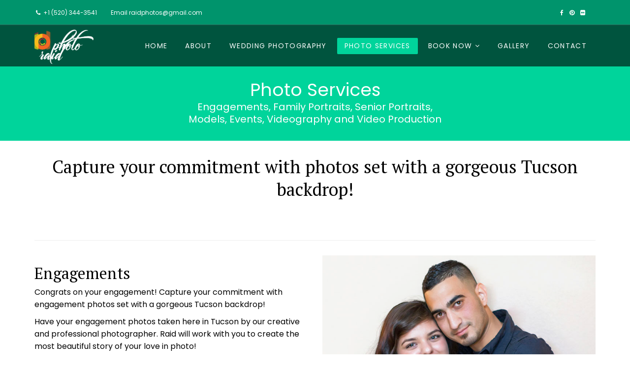

--- FILE ---
content_type: text/html; charset=utf-8
request_url: https://www.raidphotos.com/photo-services
body_size: 8202
content:
<!DOCTYPE html>
<html prefix="og: http://ogp.me/ns#" xmlns="http://www.w3.org/1999/xhtml" xml:lang="en-gb" lang="en-gb" dir="ltr">
    <head>
        <meta http-equiv="X-UA-Compatible" content="IE=edge">
            <meta name="viewport" content="width=device-width, initial-scale=1">
                                <!-- head -->
                <base href="https://www.raidphotos.com/photo-services" />
	<meta http-equiv="content-type" content="text/html; charset=utf-8" />
	<meta name="description" content="Raid Photo offers photography services for weddings, engagements, graduation, family, and modeling in Tucson. We work to make your photo dreams come true." />
	<meta name="generator" content="Joomla! - Open Source Content Management" />
	<title>Photo Services: Raid Photo Tucson</title>
	<link href="/templates/shaper_floox/images/favicon.ico" rel="shortcut icon" type="image/vnd.microsoft.icon" />
	<link href="/favicon.ico" rel="shortcut icon" type="image/vnd.microsoft.icon" />
	<link href="/components/com_sppagebuilder/assets/css/font-awesome.min.css" rel="stylesheet" type="text/css" />
	<link href="/components/com_sppagebuilder/assets/css/animate.min.css" rel="stylesheet" type="text/css" />
	<link href="/components/com_sppagebuilder/assets/css/sppagebuilder.css" rel="stylesheet" type="text/css" />
	<link href="/components/com_sppagebuilder/assets/css/sppagecontainer.css" rel="stylesheet" type="text/css" />
	<link href="/components/com_sppagebuilder/assets/css/magnific-popup.css" rel="stylesheet" type="text/css" />
	<link href="//fonts.googleapis.com/css?family=PT+Serif:regular,italic,700,700italic&amp;subset=latin-ext" rel="stylesheet" type="text/css" />
	<link href="//fonts.googleapis.com/css?family=Poppins:300,regular,500,600,700&amp;subset=latin" rel="stylesheet" type="text/css" />
	<link href="/templates/shaper_floox/css/bootstrap.min.css" rel="stylesheet" type="text/css" />
	<link href="/templates/shaper_floox/css/font-awesome.min.css" rel="stylesheet" type="text/css" />
	<link href="/templates/shaper_floox/css/floox-icon.css" rel="stylesheet" type="text/css" />
	<link href="/templates/shaper_floox/css/legacy.css" rel="stylesheet" type="text/css" />
	<link href="/templates/shaper_floox/css/template.css" rel="stylesheet" type="text/css" />
	<link href="/templates/shaper_floox/css/presets/preset5.css" rel="stylesheet" type="text/css" class="preset" />
	<link href="/templates/shaper_floox/css/custom.css" rel="stylesheet" type="text/css" />
	<link href="/plugins/system/helix3/assets/css/pagebuilder.css" rel="stylesheet" type="text/css" />
	<link href="/templates/shaper_floox/css/frontend-edit.css" rel="stylesheet" type="text/css" />
	<link href="/media/com_acymailing/css/module_default.css?v=1501665818" rel="stylesheet" type="text/css" />
	<style type="text/css">
.sp-page-builder .page-content #section-id-1506371115267{margin:0px 0px 0px 0px;padding:170px 0px 0px 0px;color:rgba(255, 255, 255, 1);background-color:rgba(0, 212, 155, 1);}.sp-page-builder .page-content #section-id-1506371115267 .sppb-section-title .sppb-title-heading {}.sp-page-builder .page-content #section-id-1506371206155{margin:0px 0px 0px 0px;padding:30px 0px 30px 0px;}.sp-page-builder .page-content #section-id-1506371206155 .sppb-section-title .sppb-title-heading {margin-bottom:0px;}#sppb-addon-1506371206171 {
margin: 0px 0px 0px 0px;
}
#sppb-addon-1506371206171 .sppb-divider {margin-top:30px;margin-bottom:30px;}#sppb-addon-1506371206171 .sppb-divider {border-bottom-width:1px;border-bottom-style:solid;border-bottom-color:#eeeeee;}#sppb-addon-1506371206161 .sppb-addon-title {
font-size:32px;line-height:32px;}
.sp-page-builder .page-content #section-id-1506372497063{margin:0px 0px 0px 0px;padding:30px 0px 30px 0px;}#sppb-addon-1506372497065 {
margin: 0px 0px 0px 0px;
}
#sppb-addon-1506372497065 .sppb-divider {margin-top:30px;margin-bottom:30px;}#sppb-addon-1506372497065 .sppb-divider {border-bottom-width:1px;border-bottom-style:solid;border-bottom-color:#eeeeee;}#sppb-addon-1506372497067 .sppb-addon-title {
font-size:32px;line-height:32px;}
.sp-page-builder .page-content #section-id-1506372497076{margin:0px 0px 0px 0px;padding:30px 0px 30px 0px;}#sppb-addon-1506372497078 {
margin: 0px 0px 0px 0px;
}
#sppb-addon-1506372497078 .sppb-divider {margin-top:30px;margin-bottom:30px;}#sppb-addon-1506372497078 .sppb-divider {border-bottom-width:1px;border-bottom-style:solid;border-bottom-color:#eeeeee;}#sppb-addon-1506372497082 .sppb-addon-title {
font-size:32px;line-height:32px;}
.sp-page-builder .page-content #section-id-1506372497085{margin:0px 0px 0px 0px;padding:30px 0px 30px 0px;}#sppb-addon-1506372497087 {
margin: 0px 0px 0px 0px;
}
#sppb-addon-1506372497087 .sppb-divider {margin-top:30px;margin-bottom:30px;}#sppb-addon-1506372497087 .sppb-divider {border-bottom-width:1px;border-bottom-style:solid;border-bottom-color:#eeeeee;}#sppb-addon-1506372497089 .sppb-addon-title {
font-size:32px;line-height:32px;}
.sp-page-builder .page-content #section-id-1506372497094{margin:0px 0px 0px 0px;padding:30px 0px 30px 0px;}#sppb-addon-1506372497096 {
margin: 0px 0px 0px 0px;
}
#sppb-addon-1506372497096 .sppb-divider {margin-top:30px;margin-bottom:30px;}#sppb-addon-1506372497096 .sppb-divider {border-bottom-width:1px;border-bottom-style:solid;border-bottom-color:#eeeeee;}#sppb-addon-1506372497100 .sppb-addon-title {
font-size:32px;line-height:32px;}
.sp-page-builder .page-content #section-id-1506372497103{margin:0px 0px 0px 0px;padding:30px 0px 30px 0px;}#sppb-addon-1506372497105 {
margin: 0px 0px 0px 0px;
}
#sppb-addon-1506372497105 .sppb-divider {margin-top:30px;margin-bottom:30px;}#sppb-addon-1506372497105 .sppb-divider {border-bottom-width:1px;border-bottom-style:solid;border-bottom-color:#eeeeee;}#sppb-addon-1506372497107 .sppb-addon-title {
font-size:32px;line-height:32px;}
.sp-page-builder .page-content #videoproduction{margin:0px 0px 0px 0px;padding:30px 0px 0px 0px;}#sppb-addon-1506384860228 {
margin: 0px 0px 0px 0px;
}
#sppb-addon-1506384860228 .sppb-divider {margin-top:30px;margin-bottom:30px;}#sppb-addon-1506384860228 .sppb-divider {border-bottom-width:1px;border-bottom-style:solid;border-bottom-color:#eeeeee;}#sppb-addon-1506384860233 .sppb-addon-title {
font-size:32px;line-height:32px;}
#column-id-1506384860232{padding:0 0 50px 0;}body{font-family:PT Serif, sans-serif; font-size:16px; font-weight:normal; }h1{font-family:PT Serif, sans-serif; font-size:60px; font-weight:normal; }h2{font-family:PT Serif, sans-serif; font-size:36px; font-weight:normal; }h3{font-family:PT Serif, sans-serif; font-size:24px; font-weight:normal; }h4{font-family:PT Serif, sans-serif; font-size:18px; font-weight:normal; }h5{font-family:PT Serif, sans-serif; font-size:14px; font-weight:normal; }.floox-title{font-family:Poppins, sans-serif; font-weight:500; } div.sp-page-title h2{font-family:Poppins, sans-serif; font-weight:500; }.sp-my-account{font-family:Poppins, sans-serif; font-weight:500; }.sppb-addon-feature .sppb-feature-box-title{font-family:Poppins, sans-serif; font-weight:500; } .offcanvas-menu .contact-info span{font-family:Poppins, sans-serif; font-weight:500; } div.sp-page-title h3{font-family:Poppins, sans-serif; font-weight:500; }article.item .article-info-wrap .category-name{font-family:Poppins, sans-serif; font-weight:500; } .sp-select{font-family:Poppins, sans-serif; font-weight:500; }.sppb-carousel.milestone-slider .sppb-carousel-pro-text .about-company a{font-family:Poppins, sans-serif; font-weight:500; }.offcanvas-menu{font-family:Poppins, sans-serif; font-weight:500; }.categories-module{font-family:Poppins, sans-serif; font-weight:500; } .sppb-testimonial-pro-advanced .sppb-item .sppb-testimonial-client{font-family:Poppins, sans-serif; font-weight:500; }.classic-variation .sppb-fullwidth-title{font-family:Poppins, sans-serif; font-weight:500; } .sppb-progress-wrap .sppb-progress-text{font-family:Poppins, sans-serif; font-weight:500; } .sppb-addon-animated-number .sppb-animated-number{font-family:Poppins, sans-serif; font-weight:500; } .sppb-addon-animated-number .sppb-animated-number-title{font-family:Poppins, sans-serif; font-weight:500; } .sp-contact-info li{font-family:Poppins, sans-serif; font-weight:500; } ul.social-icons > li a{font-family:Poppins, sans-serif; font-weight:500; } .sp-floox-login.sp-mod-login{font-family:Poppins, sans-serif; font-weight:500; } .sp-floox-login.sp-mod-login a{font-family:Poppins, sans-serif; font-weight:500; } .sp-megamenu-parent{font-family:Poppins, sans-serif; font-weight:500; } #sp-bottom p{font-family:Poppins, sans-serif; font-weight:500; } #sp-bottom a{font-family:Poppins, sans-serif; font-weight:500; } #sp-bottom .sp-module-title{font-family:Poppins, sans-serif; font-weight:500; } #sp-bottom .acymailing_introtext{font-family:Poppins, sans-serif; font-weight:500; } #sp-bottom .acymailing_module_form .acysubbuttons input{font-family:Poppins, sans-serif; font-weight:500; } #sp-footer2 p{font-family:Poppins, sans-serif; font-weight:500; } .sp-copyright{font-family:Poppins, sans-serif; font-weight:500; } .alternate-title-font .sppb-addon-title{font-family:Poppins, sans-serif; font-weight:500; } .sppb-panel-title{font-family:Poppins, sans-serif; font-weight:500; } .sppb-cta-title{font-family:Poppins, sans-serif; font-weight:500; } .btn{font-family:Poppins, sans-serif; font-weight:500; } .sppb-btn{font-family:Poppins, sans-serif; font-weight:500; } .sppb-carousel.milestone-slider .sppb-carousel-pro-text .about-company div a{font-family:Poppins, sans-serif; font-weight:500; } .sppb-addon-tab .sppb-tab .sppb-nav-tabs li a{font-family:Poppins, sans-serif; font-weight:500; } .font-family2{font-family:Poppins, sans-serif; font-weight:500; }.font-family2 .sppb-addon-title{font-family:Poppins, sans-serif; font-weight:500; }article.item .article-info{font-family:Poppins, sans-serif; font-weight:500; } .sppb-pricing-box .sppb-pricing-header .sppb-pricing-title{font-family:Poppins, sans-serif; font-weight:500; } .sppb-pricing-price{font-family:Poppins, sans-serif; font-weight:500; } .sppb-pricing-duration{font-family:Poppins, sans-serif; font-weight:500; } .sp-simpleportfolio .sp-simpleportfolio-filter > ul > li > a{font-family:Poppins, sans-serif; font-weight:500; } .sp-simpleportfolio-title{font-family:Poppins, sans-serif; font-weight:500; } .sp-simpleportfolio-tags{font-family:Poppins, sans-serif; font-weight:500; } .contact-form-section .sppb-addon-header .sppb-addon-title{font-family:Poppins, sans-serif; font-weight:500; } .contact-form-section .sppb-addon-raw-html *{font-family:Poppins, sans-serif; font-weight:500; } .creative-variation .sppb-fullwidth-title{font-family:Poppins, sans-serif; font-weight:500; } .sppb-meta-category a{font-family:Poppins, sans-serif; font-weight:500; } .sppb-addon-article-info-wrap h3{font-family:Poppins, sans-serif; font-weight:500; } span.sppb-meta-date{font-family:Poppins, sans-serif; font-weight:500; } .sppb-slidehsow-sub-title{font-family:Poppins, sans-serif; font-weight:500; } .entry-header h2{font-family:Poppins, sans-serif; font-weight:500; } .sp-module .sp-module-title{font-family:Poppins, sans-serif; font-weight:500; } .acymailing_introtext h3{font-family:Poppins, sans-serif; font-weight:500; }  .category-tag a{font-family:Poppins, sans-serif; font-weight:500; } .pagination-wrapper ul.pagination li a{font-family:Poppins, sans-serif; font-weight:500; } .pagination-wrapper ul.pagination li span{font-family:Poppins, sans-serif; font-weight:500; } .entry-header-wrap .category-name a{font-family:Poppins, sans-serif; font-weight:500; } article.item-page .sppb-addon-header .sppb-addon-title{font-family:Poppins, sans-serif; font-weight:500; } article.item-page .sppb-addon-text-block .sppb-addon-title{font-family:Poppins, sans-serif; font-weight:500; } .helix-social-share-icon ul li a{font-family:Poppins, sans-serif; font-weight:500; } .author-details span{font-family:Poppins, sans-serif; font-weight:500; } .sppb-nav-tabs-content .sppb-tab-pane .title{font-family:Poppins, sans-serif; font-weight:500; }#sp-bottom{ background-color:#484848;padding:80px 0 0px 0; }#sp-footer{ background-color:#484848;padding:30px 0 32px 0; }.sp-page-builder .page-content #section-id-1501830825005{margin:0px 0px 0px 0px;padding:0px 0 0 0;}#column-id-14996635883266{padding:50px 15px 50px 15px;}.sp-page-builder .page-content #section-id-1499664519537{margin:0px 0px 0px 0px;padding:0px 0px 0px 0px;}.sp-page-builder .page-content #section-id-1499663588325{margin:0px 0px 0px 0px;padding:0px 0px 0px 0px;}#sppb-addon-1505867960077 {
	color: rgba(168, 172, 185, 1);
padding: 0 0 20px 0;
}
.sp-page-builder .page-content #section-id-1499425868822{margin:0px 0px 0px 0px;padding:0px 0px 10px 0px;}.sp-page-builder .page-content #section-id-1499663588325{margin:0px 0px 0px 0px;padding:0px 0px 40px 0px;}#sppb-addon-1508265988002 .sppb-addon-title {
margin-top:0px;margin-bottom:5px;color:rgba(255, 204, 0, 1);font-size:20px;line-height:20px;font-weight:600;text-transform: uppercase;}
#sppb-addon-1508266366587 .sppb-addon-title {
margin-top:0px;margin-bottom:5px;color:rgba(255, 204, 0, 1);font-size:20px;line-height:20px;font-weight:600;text-transform: uppercase;}
.sp-page-builder .page-content #section-id-1499425868822{margin:0px 0px 0px 0px;padding:0px 0px 0px 0px;}#sppb-addon-1499426729472 {
	color: rgba(168, 172, 185, 1);
}
#sppb-addon-1505868651536 {
padding: 10px 0 30px 0;
}
#sppb-addon-1505868651536 #btn-1505868651536.sppb-btn-custom { background-color: rgba(44, 162, 198, 1); color: #ffffff;}#sppb-addon-1505868651536 #btn-1505868651536.sppb-btn-custom:hover { background-color: #222222; color: #ffffff;}
	</style>
	<script type="application/json" class="joomla-script-options new">{"system.paths":{"root":"","base":""},"joomla.jtext":{"COM_SPPAGEBUILDER_FRONTEND_EDITOR":"Frontend Editor","COM_SPPAGEBUILDER_PREVIEW":"Preview","COM_SPPAGEBUILDER_APPLY":"Apply","COM_SPPAGEBUILDER_CANCEL":"Cancel","COM_SPPAGEBUILDER_MEDIA_MANAGER":"Media Manager","COM_SPPAGEBUILDER_MEDIA_MANAGER_UPLOAD_FILES":"Upload Files","COM_SPPAGEBUILDER_MEDIA_MANAGER_CLOSE":"Close Modal","COM_SPPAGEBUILDER_MEDIA_MANAGER_INSERT":"Insert","COM_SPPAGEBUILDER_MEDIA_MANAGER_SEARCH":"Search","COM_SPPAGEBUILDER_MEDIA_MANAGER_CANCEL":"Cancel","COM_SPPAGEBUILDER_MEDIA_MANAGER_DELETE":"Delete","COM_SPPAGEBUILDER_MEDIA_MANAGER_CONFIRM_DELETE":"You are about to permanently delete this item. 'Cancel' to stop, 'OK' to delete.","COM_SPPAGEBUILDER_MEDIA_MANAGER_LOAD_MORE":"Load More","COM_SPPAGEBUILDER_MEDIA_MANAGER_UNSUPPORTED_FORMAT":"File format not supported.","COM_SPPAGEBUILDER_MEDIA_MANAGER_BROWSE_MEDIA":"Browse Media","COM_SPPAGEBUILDER_MEDIA_MANAGER_BROWSE_FOLDERS":"Browse Folders","COM_SPPAGEBUILDER_MEDIA_MANAGER_CREATE_FOLDER":"New Folder","COM_SPPAGEBUILDER_ADDON_ICON_SELECT":"Select Icon","COM_SPPAGEBUILDER_MEDIA_MANAGER_ENTER_DIRECTORY_NAME":"Please enter the name of the directory which should be created.","COM_SPPAGEBUILDER_MEDIA_MANAGER_MEDIA_UPLOADING":"Uploading","COM_SPPAGEBUILDER_MEDIA_MANAGER_UPLOAD_FAILED":"Upload Failed","COM_SPPAGEBUILDER_MEDIA_MANAGER_MEDIA_LARGE":"This file is too large to upload.","COM_SPPAGEBUILDER_MEDIA_MANAGER_FILE_NOT_SUPPORTED":"File not supported","COM_SPPAGEBUILDER_ROW_OPTIONS":"Row Options","COM_SPPAGEBUILDER_ADD_NEW_ROW":"Add New Row","COM_SPPAGEBUILDER_DUPLICATE_ROW":"Duplicate row","COM_SPPAGEBUILDER_DISABLE_ROW":"Disable Row","COM_SPPAGEBUILDER_ENABLE_ROW":"Enable Row","COM_SPPAGEBUILDER_COPY_ROW":"Copy Row","COM_SPPAGEBUILDER_ROW_COPIED":"Copied","COM_SPPAGEBUILDER_PASTE_ROW":"Paste Row","COM_SPPAGEBUILDER_DELETE_ROW":"Delete Row","COM_SPPAGEBUILDER_ROW_TOGGLE":"Toggle Row","COM_SPPAGEBUILDER_DELETE_ROW_CONFIRMATION":"Do you really want to delete this row?","COM_SPPAGEBUILDER_ROW_COLUMNS_MANAGEMENT":"Add\/Manage Columns","COM_SPPAGEBUILDER_ROW_COLUMNS_CUSTOM":"Custom","COM_SPPAGEBUILDER_ROW_COLUMNS_GENERATE":"Generate","COM_SPPAGEBUILDER_IMPORT_PAGE":"Import","COM_SPPAGEBUILDER_IMPORT_PAGE_ALT":"Import","COM_SPPAGEBUILDER_EXPORT_PAGE":"Export","COM_SPPAGEBUILDER_PAGE_TEMPLATES":"Page Templates","COM_SPPAGEBUILDER_UNDO":"Undo","COM_SPPAGEBUILDER_REDO":"Redo","COM_SPPAGEBUILDER_SAVE":"Save","COM_SPPAGEBUILDER_ROW_COLUMNS_OPTIONS":"Column Options","COM_SPPAGEBUILDER_DELETE_COLUMN":"Delete Column","COM_SPPAGEBUILDER_ADD_NEW_ADDON":"Add New Addon","COM_SPPAGEBUILDER_ADDON":"Addon","COM_SPPAGEBUILDER_DELETE_ADDON":"Delete Addon","COM_SPPAGEBUILDER_DUPLICATE_ADDON":"Clone Addon","COM_SPPAGEBUILDER_EDIT_ADDON":"Edit Addon","COM_SPPAGEBUILDER_ADDONS_LIST":"Addons List","COM_SPPAGEBUILDER_ALL":"All","COM_SPPAGEBUILDER_MODAL_CLOSE":"Close Modal","COM_SPPAGEBUILDER_DISABLE_COLUMN":"Disable Column","COM_SPPAGEBUILDER_ENABLE_COLUMN":"Enable Column","COM_SPPAGEBUILDER_YES":"Yes","COM_SPPAGEBUILDER_NO":"No","COM_SPPAGEBUILDER_PAGE_TEMPLATES_LIST":"Templates List","COM_SPPAGEBUILDER_PAGE_TEMPLATE_LOAD":"Load","COM_SPPAGEBUILDER_ENABLE_ADDON":"Enable Addon","COM_SPPAGEBUILDER_DISABLE_ADDON":"Disable Addon","COM_SPPAGEBUILDER_ADDON_PARENT_COLUMN":"Parent Column","COM_SPPAGEBUILDER_ADD_NEW_INNER_ROW":"Add Inner Row","COM_SPPAGEBUILDER_MOVE_COLUMN":"Move Column"}}</script>
	<script src="https://www.raidphotos.com/media/system/js/core.js?v=1502716246" type="text/javascript"></script>
	<script src="/media/system/js/core.js?9c983b564532b679cfe5c61fec660139" type="text/javascript"></script>
	<script src="/media/jui/js/jquery.min.js?9c983b564532b679cfe5c61fec660139" type="text/javascript"></script>
	<script src="/media/jui/js/jquery-noconflict.js?9c983b564532b679cfe5c61fec660139" type="text/javascript"></script>
	<script src="/media/jui/js/jquery-migrate.min.js?9c983b564532b679cfe5c61fec660139" type="text/javascript"></script>
	<script src="/components/com_sppagebuilder/assets/js/parallax.min.js" type="text/javascript"></script>
	<script src="/components/com_sppagebuilder/assets/js/sppagebuilder.js" type="text/javascript"></script>
	<script src="/components/com_sppagebuilder/assets/js/jquery.magnific-popup.min.js" type="text/javascript"></script>
	<script src="/templates/shaper_floox/js/bootstrap.min.js" type="text/javascript"></script>
	<script src="/templates/shaper_floox/js/jquery.sticky.js" type="text/javascript"></script>
	<script src="/templates/shaper_floox/js/main.js" type="text/javascript"></script>
	<script src="/templates/shaper_floox/js/frontend-edit.js" type="text/javascript"></script>
	<script src="/media/com_acymailing/js/acymailing_module.js?v=580" type="text/javascript" async="async"></script>
	<script type="text/javascript">

var sp_preloader = '0';

var sp_gotop = '1';

var sp_offanimation = 'default';
	if(typeof acymailing == 'undefined'){
					var acymailing = Array();
				}
				acymailing['NAMECAPTION'] = 'Name';
				acymailing['NAME_MISSING'] = 'Please enter your name';
				acymailing['EMAILCAPTION'] = 'E-mail';
				acymailing['VALID_EMAIL'] = 'Please enter a valid e-mail address';
				acymailing['ACCEPT_TERMS'] = 'Please check the Terms and Conditions';
				acymailing['CAPTCHA_MISSING'] = 'The captcha is invalid, please try again';
				acymailing['NO_LIST_SELECTED'] = 'Please select the lists you want to subscribe to';
		
	</script>
	<meta content="Photo Services: Raid Photo Tucson" property="og:title" />
	<meta content="website" property="og:type"/>
	<meta content="https://www.raidphotos.com/photo-services" property="og:url" />

                                


	        <!-- Global site tag (gtag.js) - Google Analytics -->
<script async src='https://www.googletagmanager.com/gtag/js?id=UA-107398798-1'></script>
<script>
	        window.dataLayer = window.dataLayer || [];
  function gtag(){dataLayer.push(arguments);}
  gtag('js', new Date());

  gtag('config', 'UA-107398798-1');
</script> 
<!-- //End Global Google Analytics Site Tag Plugin by PB Web Development -->


</head>
                <body class="site com-sppagebuilder view-page no-layout no-task itemid-544 en-gb ltr  sticky-header no-presets-logo layout-fluid header-transparent off-canvas-menu-init">

                    <div class="body-wrapper">
                        <div class="body-innerwrapper">
                            <section id="sp-top-bar"><div class="container"><div class="row"><div id="sp-top1" class="col-xs-6 col-sm-6 col-md-6"><div class="sp-column "><ul class="sp-contact-info"><li class="sp-contact-phone"><i class="fa fa-phone"></i> <a href="tel:+1(520)344-3541">+1 (520) 344-3541</a></li><li class="sp-contact-email">Email <a href="mailto:raidphotos@gmail.com">raidphotos@gmail.com</a></li></ul></div></div><div id="sp-top2" class="col-xs-6 col-sm-6 col-md-6"><div class="sp-column "><ul class="social-icons"><li><a target="_blank" href="https://www.facebook.com/RaidPhotos"><i class="fa fa-facebook"></i></a></li><li><a target="_blank" href="https://www.pinterest.com/raidphoto/"><i class="fa fa-pinterest"></i></a></li><li><a target="_blank" href="https://www.flickr.com/photos/raidphotos/"><i class="fa fa-flickr"></i></a></li></ul><ul class="sp-my-account"></ul></div></div></div></div></section><header id="sp-header"><div class="container"><div class="row"><div id="sp-logo" class="col-xs-8 col-sm-2 col-md-2"><div class="sp-column "><div class="logo"><a href="/"><img class="sp-default-logo hidden-xs" src="/images/logo.png" alt="Raid Photo"><img class="sp-retina-logo hidden-xs" src="/images/logo.png" alt="Raid Photo" width="274" height="159"><img class="sp-default-logo visible-xs" src="/images/logo.png" alt="Raid Photo"></a></div></div></div><div id="sp-menu" class="col-xs-4 col-sm-10 col-md-10"><div class="sp-column ">			<div class='sp-megamenu-wrapper'>
				<a id="offcanvas-toggler" class="visible-sm visible-xs" href="#"><i class="fa fa-bars"></i></a>
				<ul class="sp-megamenu-parent menu-slide-down hidden-sm hidden-xs"><li class="sp-menu-item"><a  href="/" >Home</a></li><li class="sp-menu-item"><a  href="/about-photographer" >About</a></li><li class="sp-menu-item"><a  href="/wedding-photography" >Wedding Photography</a></li><li class="sp-menu-item current-item active"><a  href="/photo-services" >Photo Services</a></li><li class="sp-menu-item sp-has-child"><a  href="/pricing/book-your-event" >Book Now</a><div class="sp-dropdown sp-dropdown-main sp-menu-right" style="width: 240px;"><div class="sp-dropdown-inner"><ul class="sp-dropdown-items"><li class="sp-menu-item"><a  href="/pricing/photo-pricing" >PRICING</a></li><li class="sp-menu-item"><a  href="/pricing/book-your-event" >Book Your Event</a></li></ul></div></div></li><li class="sp-menu-item"><a  href="/photo-gallery" >Gallery</a></li><li class="sp-menu-item"><a  href="/contact" >Contact </a></li></ul>			</div>
		</div></div></div></div></header><section id="sp-page-title"><div class="row"><div id="sp-title" class="col-sm-12 col-md-12"><div class="sp-column "></div></div></div></section><section id="sp-main-body"><div class="row"><div id="sp-component" class="col-sm-12 col-md-12"><div class="sp-column "><div id="system-message-container">
	</div>

<div id="sp-page-builder" class="sp-page-builder no-presets-logo page-4">

	
	<div class="page-content">
		<section id="section-id-1506371115267" class="sppb-section "  ><div class="sppb-row-container"><div class="sppb-section-title sppb-text-center"><h1 class="sppb-title-heading"><p>Photo Services
 </p>
<p style="font-size:20px; margin-bottom:-20px;"> Engagements, Family Portraits, Senior Portraits,<br>
Models, Events, Videography and Video Production</p></h1></div><div class="sppb-row"><div class="sppb-col-md-12"><div id="column-id-1506371115268" class="sppb-column" ><div class="sppb-column-addons"></div></div></div></div></div></section><section id="section-id-1506371206155" class="sppb-section  padding-res"  ><div class="sppb-row-container"><div class="sppb-section-title sppb-text-center"><h3 class="sppb-title-heading">Capture your commitment with photos set with a gorgeous Tucson backdrop!</h3></div><div class="sppb-row"><div class="sppb-col-md-12"><div id="column-id-1506371206168" class="sppb-column" ><div class="sppb-column-addons"><div id="sppb-addon-1506371206171" class="clearfix" ><div class="sppb-divider sppb-divider-border "></div></div></div></div></div><div class="sppb-col-md-6"><div id="column-id-1506371206156" class="sppb-column" ><div class="sppb-column-addons"><div id="sppb-addon-1506371206161" class="clearfix" ><div class="sppb-addon sppb-addon-text-block sppb-text-left "><h3 class="sppb-addon-title">Engagements</h3><div class="sppb-addon-content">		<p>Congrats on your engagement! Capture your commitment with engagement photos set with a gorgeous Tucson backdrop!</p>
<p>Have your engagement photos taken here in Tucson by our creative and professional photographer. Raid will work with you to create the most beautiful story of your love in photo!</p></div></div></div></div></div></div><div class="sppb-col-md-6"><div id="column-id-1506371206158" class="sppb-column" ><div class="sppb-column-addons"><div id="sppb-addon-1506371206159" class="clearfix" ><div class="sppb-addon sppb-addon-single-image sppb-text-center "><div class="sppb-addon-content"><div class="sppb-addon-single-image-container"><img class="sppb-img-responsive" src="/images/services/engegement.jpg" alt="Engegement" title=""></div></div></div></div></div></div></div></div></div></section><section id="section-id-1506372497063" class="sppb-section  padding-res"  ><div class="sppb-row-container"><div class="sppb-row"><div class="sppb-col-md-12"><div id="column-id-1506372497064" class="sppb-column" ><div class="sppb-column-addons"><div id="sppb-addon-1506372497065" class="clearfix" ><div class="sppb-divider sppb-divider-border "></div></div></div></div></div><div class="sppb-col-md-6"><div id="column-id-1506372497066" class="sppb-column" ><div class="sppb-column-addons"><div id="sppb-addon-1506372497069" class="clearfix" ><div class="sppb-addon sppb-addon-single-image sppb-text-center "><div class="sppb-addon-content"><div class="sppb-addon-single-image-container"><img class="sppb-img-responsive" src="/images/services/family.jpg" alt="Family Portrait" title=""></div></div></div></div></div></div></div><div class="sppb-col-md-6"><div id="column-id-1506372497068" class="sppb-column" ><div class="sppb-column-addons"><div id="sppb-addon-1506372497067" class="clearfix" ><div class="sppb-addon sppb-addon-text-block sppb-text-left "><h3 class="sppb-addon-title">Family Portraits</h3><div class="sppb-addon-content">	<p>Need new family photos? Grab your husband and kids and strike a pose with Raid Photo Tucson.</p>
<p>Update your family portraits with Raid photo. Choose any location here in Tucson, coordinate with your family, and we can produce stunning, fun, and glowing family photos.</p>
<p>Even if you just want newborn or infant photography- we can work to make your hopes become a reality.</p></div></div></div></div></div></div></div></div></section><section id="section-id-1506372497076" class="sppb-section  padding-res"  ><div class="sppb-row-container"><div class="sppb-row"><div class="sppb-col-md-12"><div id="column-id-1506372497077" class="sppb-column" ><div class="sppb-column-addons"><div id="sppb-addon-1506372497078" class="clearfix" ><div class="sppb-divider sppb-divider-border "></div></div></div></div></div><div class="sppb-col-md-6"><div id="column-id-1506372497079" class="sppb-column" ><div class="sppb-column-addons"><div id="sppb-addon-1506372497082" class="clearfix" ><div class="sppb-addon sppb-addon-text-block sppb-text-left "><h3 class="sppb-addon-title">Senior Portraits</h3><div class="sppb-addon-content">		<p><strong>We offer affordable senior photos- for both high school and university graduations.</strong></p>
<p>Whether you or your child is about to graduate high school or college, senior portraits are a must! Commemorate all your hard work and this new life transition with Tucson senior portraits on campus or in a location that best describes your life.</p></div></div></div></div></div></div><div class="sppb-col-md-6"><div id="column-id-1506372497081" class="sppb-column" ><div class="sppb-column-addons"><div id="sppb-addon-1506372497080" class="clearfix" ><div class="sppb-addon sppb-addon-single-image sppb-text-center "><div class="sppb-addon-content"><div class="sppb-addon-single-image-container"><img class="sppb-img-responsive" src="/images/services/senior.jpg" alt="Senior Portrait" title=""></div></div></div></div></div></div></div></div></div></section><section id="section-id-1506372497085" class="sppb-section  padding-res"  ><div class="sppb-row-container"><div class="sppb-row"><div class="sppb-col-md-12"><div id="column-id-1506372497086" class="sppb-column" ><div class="sppb-column-addons"><div id="sppb-addon-1506372497087" class="clearfix" ><div class="sppb-divider sppb-divider-border "></div></div></div></div></div><div class="sppb-col-md-6"><div id="column-id-1506372497088" class="sppb-column" ><div class="sppb-column-addons"><div id="sppb-addon-1506372497091" class="clearfix" ><div class="sppb-addon sppb-addon-single-image sppb-text-center "><div class="sppb-addon-content"><div class="sppb-addon-single-image-container"><img class="sppb-img-responsive" src="/images/services/event.jpg" alt="Events" title=""></div></div></div></div></div></div></div><div class="sppb-col-md-6"><div id="column-id-1506372497090" class="sppb-column" ><div class="sppb-column-addons"><div id="sppb-addon-1506372497089" class="clearfix" ><div class="sppb-addon sppb-addon-text-block sppb-text-left "><h3 class="sppb-addon-title">Events</h3><div class="sppb-addon-content">	<p>Raid Photo can cover any Tucson events with professional and beautiful photography.</p>
<p>If you are putting together an event that cannot be forgotten, Raid Photo will have you covered! We offer satisfactory photography services to meet your event needs. We also offer videography if you want to capture footage for your organization, business, or website.</p></div></div></div></div></div></div></div></div></section><section id="section-id-1506372497094" class="sppb-section  padding-res"  ><div class="sppb-row-container"><div class="sppb-row"><div class="sppb-col-md-12"><div id="column-id-1506372497095" class="sppb-column" ><div class="sppb-column-addons"><div id="sppb-addon-1506372497096" class="clearfix" ><div class="sppb-divider sppb-divider-border "></div></div></div></div></div><div class="sppb-col-md-6"><div id="column-id-1506372497097" class="sppb-column" ><div class="sppb-column-addons"><div id="sppb-addon-1506372497100" class="clearfix" ><div class="sppb-addon sppb-addon-text-block sppb-text-left "><h4 class="sppb-addon-title">Models</h4><div class="sppb-addon-content">			<p>Raid Photo offers photography for local models who need headshots and photos for future success.</p>
<p>Come and be a model for a day with Raid Photo. We can create a vision and a perfect myriad of shots to capture your essence as a model.</p></div></div></div></div></div></div><div class="sppb-col-md-6"><div id="column-id-1506372497099" class="sppb-column" ><div class="sppb-column-addons"><div id="sppb-addon-1506372497098" class="clearfix" ><div class="sppb-addon sppb-addon-single-image sppb-text-center "><div class="sppb-addon-content"><div class="sppb-addon-single-image-container"><img class="sppb-img-responsive" src="/images/services/model.jpg" alt="Model" title=""></div></div></div></div></div></div></div></div></div></section><section id="section-id-1506372497103" class="sppb-section  padding-res"  ><div class="sppb-row-container"><div class="sppb-row"><div class="sppb-col-md-12"><div id="column-id-1506372497104" class="sppb-column" ><div class="sppb-column-addons"><div id="sppb-addon-1506372497105" class="clearfix" ><div class="sppb-divider sppb-divider-border "></div></div></div></div></div><div class="sppb-col-md-6"><div id="column-id-1506372497106" class="sppb-column" ><div class="sppb-column-addons"><div id="sppb-addon-1506372497109" class="clearfix" ><div class="sppb-addon sppb-addon-single-image sppb-text-center "><div class="sppb-addon-content"><div class="sppb-addon-single-image-container"><img class="sppb-img-responsive" src="/images/services/videography.jpg" alt="Videography" title=""></div></div></div></div></div></div></div><div class="sppb-col-md-6"><div id="column-id-1506372497108" class="sppb-column" ><div class="sppb-column-addons"><div id="sppb-addon-1506372497107" class="clearfix" ><div class="sppb-addon sppb-addon-text-block sppb-text-left "><h5 class="sppb-addon-title">Videography</h5><div class="sppb-addon-content">		<p>Raid Photo is all-inclusive and it offers videography as a part of any photography package to suit your needs.</p>
<p>Sometimes sounds and movements better capture what still photography cannot. If you are looking for videography at your wedding, event, or for a website, Raid Photo offers the most affordable prices in town for a professional and high-quality service.</p></div></div></div></div></div></div></div></div></section><section id="videoproduction" class="sppb-section  padding-res"  ><div class="sppb-row-container"><div class="sppb-row"><div class="sppb-col-md-12"><div id="column-id-1506384860227" class="sppb-column" ><div class="sppb-column-addons"><div id="sppb-addon-1506384860228" class="clearfix" ><div class="sppb-divider sppb-divider-border "></div></div></div></div></div><div class="sppb-col-md-6"><div id="column-id-1506384860229" class="sppb-column" ><div class="sppb-column-addons"><div id="sppb-addon-1506384860233" class="clearfix" ><div class="sppb-addon sppb-addon-text-block sppb-text-left "><h6 class="sppb-addon-title">Video Production</h6><div class="sppb-addon-content">		<p>Need to advertise for a new event? Want to show off your showroom? Want to promote a great product you&rsquo;re offering?</p>
<p>If you need an expertly produced video for your business, an event, or any other promotional material, Raid Photo can develop, produce and edit high quality videos for you to use! We will work with you to come up with the best and most creative video to suit your needs. These videos typically are no longer than 3 minutes long to keep your audience engaged!</p></div></div></div></div></div></div><div class="sppb-col-md-6"><div id="column-id-1506384860232" class="sppb-column " ><div class="sppb-column-addons"><div id="sppb-addon-1506384860231" class="clearfix" ><div class="sppb-addon sppb-addon-video "><div class="sppb-video-block sppb-embed-responsive sppb-embed-responsive-16by9"><iframe class="sppb-embed-responsive-item" src="//www.youtube.com/embed/dVtsWwvkqXQ" webkitAllowFullScreen mozallowfullscreen allowFullScreen></iframe></div></div></div></div></div></div></div></div></section>			</div>
</div>
</div></div></div></section><section id="sp-bottom"><div class="container"><div class="row"><div id="sp-bottom1" class="col-sm-6 col-md-3"><div class="sp-column "><div class="sp-module "><h3 class="sp-module-title">About Raid Photo</h3><div class="sp-module-content"><div class="mod-sppagebuilder  sp-page-builder" >
	<div class="page-content">
		<div id="section-id-1499425868822" class="sppb-section "  ><div class="sppb-container-inner"><div class="sppb-row"><div class="sppb-col-md-12"><div id="column-id-1499425868823" class="sppb-column" ><div class="sppb-column-addons"><div id="sppb-addon-1499426729472" class="clearfix" ><div class="sppb-addon sppb-addon-text-block sppb-text-left home-bottom"><div class="sppb-addon-content">Raid is a local Tucson photographer. He has been offering affordable and professional photography services for weddings, engagements, events, and portrait photography for several years. His love for photography began in 2010, and it has grown into a passion of providing Tucson with beautiful photos to commemorate their most important events.</div></div></div><div id="sppb-addon-1505868651536" class="clearfix" ><div class="sppb-text-center"><a href="/about-photographer" id="btn-1505868651536" class="sppb-btn  sppb-btn-custom sppb-btn-block sppb-btn-rounded">Read more ...</a></div></div></div></div></div></div></div></div>	</div>
</div>
</div></div></div></div><div id="sp-bottom2" class="col-sm-6 col-md-3"><div class="sp-column "><div class="sp-module "><h3 class="sp-module-title">KEEP IN TOUCH</h3><div class="sp-module-content"><div class="mod-sppagebuilder  sp-page-builder" >
	<div class="page-content">
		<div id="section-id-1499425868822" class="sppb-section "  ><div class="sppb-container-inner"><div class="sppb-row"><div class="sppb-col-md-12"><div id="column-id-1499425868823" class="sppb-column" ><div class="sppb-column-addons"><div id="sppb-addon-1499426729472" class="clearfix" ><div class="sppb-addon sppb-addon-text-block sppb-text-left home-bottom"><div class="sppb-addon-content"><div class="bottom-address"><span class="floox-title floox-bottom1">Address</span> <span class="address-text">6310 E Calle Castor, Tucson, AZ, 85710 </span><span class="floox-title floox-bottom1">Email</span> <span class="address-text"><a href="mailto:raidphotos@gmail.com">raidphotos@gmail.com</a></span><span class="floox-title floox-bottom1">Phone</span> <span class="address-text">+1 (520) 344-3541</span><span class="floox-title floox-bottom1">Hours</span> <span class="address-text">Mon. - Fri. : 10:00am&ndash;6:00pm</span></div></div></div></div></div></div></div></div></div></div>	</div>
</div>
</div></div><div class="sp-module "><div class="sp-module-content"><div class="mod-sppagebuilder  sp-page-builder" >
	<div class="page-content">
		<div id="section-id-1499663588325" class="sppb-section "  ><div class="sppb-container-inner"><div class="sppb-row"><div class="sppb-col-md-6"><div id="column-id-1499663588326" class="sppb-column" ><div class="sppb-column-addons"><div id="sppb-addon-1508265988002" class="clearfix" ><div class="sppb-addon sppb-addon-text-block sppb-text-left fffont"><h6 class="sppb-addon-title">Follow Us</h6><div class="sppb-addon-content">						</div></div></div><div id="sppb-addon-1499663588329" class="clearfix" ><div class="sppb-addon sppb-addon-social-media "><div class="social-media-text-wrap"><a href="https://www.facebook.com/RaidPhotos" target="_blank" data-toggle="tooltip" data-placement="top" title="" class=""><i class="fa fa-facebook-official "></i></a><a href="https://plus.google.com/u/0/112502799517059591219" target="_blank" data-toggle="tooltip" data-placement="top" title="" class=""><i class="fa fa-google-plus "></i></a><a href="https://www.pinterest.com/raidphoto/" target="_blank" data-toggle="tooltip" data-placement="top" title="" class=""><i class="fa fa-pinterest "></i></a><a href="https://www.flickr.com/photos/raidphotos/" target="_blank" data-toggle="tooltip" data-placement="top" title="" class=""><i class="fa fa-flickr "></i></a></div></div></div></div></div></div><div class="sppb-col-md-6"><div id="column-id-1508265789072" class="sppb-column" ><div class="sppb-column-addons"><div id="sppb-addon-1508266366587" class="clearfix" ><div class="sppb-addon sppb-addon-text-block sppb-text-left fffont"><h6 class="sppb-addon-title">Review Us</h6><div class="sppb-addon-content">								</div></div></div><div id="sppb-addon-1508265789075" class="clearfix" ><div class="sppb-addon sppb-addon-social-media "><div class="social-media-text-wrap"><a href="https://goo.gl/kPT6Ue" target="_blank" data-toggle="tooltip" data-placement="top" title="" class=""><i class="fa fa-google "></i></a><a href="http://yelp.com/biz/raid-photo-tucson?utm_medium=badge_star_rating_reviews&utm_source=biz_review_badge" target="_blank" data-toggle="tooltip" data-placement="top" title="" class=""><i class="fa fa-yelp "></i></a></div></div></div></div></div></div></div></div></div>	</div>
</div>
</div></div></div></div><div id="sp-bottom4" class="col-sm-6 col-md-6"><div class="sp-column "><div class="sp-module "><h3 class="sp-module-title">NEWSLETTER SUBSCRIBE</h3><div class="sp-module-content"><div class="mod-sppagebuilder  sp-page-builder" >
	<div class="page-content">
		<div id="section-id-1499663588325" class="sppb-section "  ><div class="sppb-container-inner"><div class="sppb-row"><div class="sppb-col-md-12"><div id="column-id-1499663588326" class="sppb-column" ><div class="sppb-column-addons"><div id="sppb-addon-1505867960077" class="clearfix" ><div class="sppb-addon sppb-addon-text-block sppb-text-left home-bottom"><div class="sppb-addon-content">Subscribe to Raid Photo's newsletter to keep up with all the current photography news. We also offer discounts & coupons when available.</div></div></div><div id="sppb-addon-1505867901875" class="clearfix" ><div class="sppb-addon sppb-addon-module home-bottom"><div class="sppb-addon-content"><div class="acymailing_module" id="acymailing_module_formAcymailing13371">
	<div class="acymailing_fulldiv" id="acymailing_fulldiv_formAcymailing13371"  >
		<form id="formAcymailing13371" action="/photo-services" onsubmit="return submitacymailingform('optin','formAcymailing13371')" method="post" name="formAcymailing13371"  >
		<div class="acymailing_module_form" >
						<div class="acymailing_form">
					<p class="onefield fieldacyemail" id="field_email_formAcymailing13371">							<span class="acyfield_email acy_requiredField"><input id="user_email_formAcymailing13371"  onfocus="if(this.value == 'E-mail') this.value = '';" onblur="if(this.value=='') this.value='E-mail';" class="inputbox" type="text" name="user[email]" style="width:80%" value="E-mail" title="E-mail" /></span>
							</p>
					
					<p class="acysubbuttons">
												<input class="button subbutton btn btn-primary" type="submit" value="Subscribe" name="Submit" onclick="try{ return submitacymailingform('optin','formAcymailing13371'); }catch(err){alert('The form could not be submitted '+err);return false;}"/>
											</p>
				</div>
						<input type="hidden" name="ajax" value="1"/>
			<input type="hidden" name="acy_source" value="module_118" />
			<input type="hidden" name="ctrl" value="sub"/>
			<input type="hidden" name="task" value="notask"/>
			<input type="hidden" name="redirect" value="https%3A%2F%2Fwww.raidphotos.com%2Fphoto-services"/>
			<input type="hidden" name="redirectunsub" value="https%3A%2F%2Fwww.raidphotos.com%2Fphoto-services"/>
			<input type="hidden" name="option" value="com_acymailing"/>
						<input type="hidden" name="hiddenlists" value="1"/>
			<input type="hidden" name="acyformname" value="formAcymailing13371" />
									</div>
		</form>
	</div>
	</div>
</div></div></div></div></div></div></div></div></div>	</div>
</div>
</div></div></div></div></div></div></section><footer id="sp-footer"><div class="container"><div class="row"><div id="sp-footer1" class="col-sm-6 col-md-6"><div class="sp-column "><span class="sp-copyright">Copyright © 2012-2026, All Rights Reserved - <strong>Raid Photo & Photography</strong></span></div></div><div id="sp-footer2" class="col-sm-6 col-md-6"><div class="sp-column "><div class="sp-module "><div class="sp-module-content"><div class="mod-sppagebuilder  sp-page-builder" >
	<div class="page-content">
		<div id="section-id-1499664519537" class="sppb-section "  ><div class="sppb-container-inner"><div class="sppb-row"><div class="sppb-col-md-12"><div id="column-id-1499664519538" class="sppb-column" ><div class="sppb-column-addons"><div id="sppb-addon-1499664519541" class="clearfix" ><div class="sppb-addon sppb-addon-text-block sppb-text-right "><div class="sppb-addon-content"><p class="p1">Web Design & Development By <a href="http://www.tucsonaffordableweb.com/" target="_blank" rel="noopener noreferrer">Tucson Affordable Web</a></p></div></div></div></div></div></div></div></div></div>	</div>
</div>
</div></div></div></div></div></div></footer>                        </div> <!-- /.body-innerwrapper -->
                    </div> <!-- /.body-innerwrapper -->

                    <!-- Off Canvas Menu -->
                    <div class="offcanvas-menu">
                        <a href="#" class="close-offcanvas"><i class="fa fa-remove"></i></a>
                        <div class="offcanvas-inner">
                                                            <div class="sp-module "><div class="sp-module-content"><ul class="nav menu">
<li class="item-543"><a href="/" > Home</a></li><li class="item-525"><a href="/about-photographer" > About</a></li><li class="item-682"><a href="/wedding-photography" > Wedding Photography</a></li><li class="item-544  current active"><a href="/photo-services" > Photo Services</a></li><li class="item-546  deeper parent"><a href="/pricing/book-your-event" > Book Now</a><span class="offcanvas-menu-toggler collapsed" data-toggle="collapse" data-target="#collapse-menu-546"><i class="open-icon fa fa-angle-down"></i><i class="close-icon fa fa-angle-up"></i></span><ul class="collapse" id="collapse-menu-546"><li class="item-696"><a href="/pricing/photo-pricing" > PRICING</a></li><li class="item-695"><a href="/pricing/book-your-event" > Book Your Event</a></li></ul></li><li class="item-565"><a href="/photo-gallery" > Gallery</a></li><li class="item-545"><a href="/contact" > Contact </a></li></ul>
</div></div><div class="sp-module "><div class="sp-module-content"><div class="mod-sppagebuilder  sp-page-builder" >
	<div class="page-content">
		<div id="section-id-1501830825005" class="sppb-section "  ><div class="sppb-container-inner"><div class="sppb-row"><div class="sppb-col-md-12"><div id="column-id-14996635883266" class="sppb-column " ><div class="sppb-column-addons"><div id="sppb-addon-15015008494825" class="clearfix" ><div class="sppb-addon sppb-addon-text-block sppb-text-left "><div class="sppb-addon-content"><div class="contact-info"><span class="fa fa-phone">+1 (520) 344-3541</span><span class="fa fa-map-marker">6310 E Calle Castor, Tucson, AZ 85710</span></div></div></div></div><div id="sppb-addon-14996635883294" class="clearfix" ><div class="sppb-addon sppb-addon-social-media "><div class="social-media-text-wrap"><a href="https://www.facebook.com/RaidPhotos" target="_blank" data-toggle="tooltip" data-placement="top" title="" class=""><i class="fa fa-facebook-official "></i></a><a href="https://plus.google.com/u/0/112502799517059591219" target="_blank" data-toggle="tooltip" data-placement="top" title="" class=""><i class="fa fa-google-plus "></i></a><a href="https://www.pinterest.com/raidphoto/" target="_blank" data-toggle="tooltip" data-placement="top" title="" class=""><i class="fa fa-pinterest "></i></a><a href="https://www.flickr.com/people/raidphotos/" target="_blank" data-toggle="tooltip" data-placement="top" title="" class=""><i class="fa fa-flickr "></i></a></div></div></div></div></div></div></div></div></div>	</div>
</div>
</div></div>
                                                    </div> <!-- /.offcanvas-inner -->
                    </div> <!-- /.offcanvas-menu -->

                    
                    
                    <!-- Preloader -->
                    
                    <!-- Go to top -->
                                            <a href="javascript:void(0)" class="scrollup">&nbsp;</a>
                    
                </body>
                </html>


--- FILE ---
content_type: text/css
request_url: https://www.raidphotos.com/templates/shaper_floox/css/template.css
body_size: 23596
content:
.form-control {
  display: block;
  height: 34px;
  padding: 6px 12px;
  font-size: 14px;
  line-height: 1.428571429;
  color: #555555;
  background-color: #fff;
  background-image: none;
  border: 1px solid #ccc;
  border-radius: 4px;
  -webkit-box-shadow: inset 0 1px 1px rgba(0,0,0,0.075);
  box-shadow: inset 0 1px 1px rgba(0,0,0,0.075);
  -webkit-transition: border-color ease-in-out .15s, box-shadow ease-in-out .15s;
  -o-transition: border-color ease-in-out .15s, box-shadow ease-in-out .15s;
  transition: border-color ease-in-out .15s, box-shadow ease-in-out .15s;
}
.form-control:focus {
  border-color: #66afe9;
  outline: 0;
  -webkit-box-shadow: inset 0 1px 1px rgba(0,0,0,.075), 0 0 8px rgba(102,175,233,0.6);
  box-shadow: inset 0 1px 1px rgba(0,0,0,.075), 0 0 8px rgba(102,175,233,0.6);
}
.form-control::-moz-placeholder {
  color: #999;
  opacity: 1;
}
.form-control:-ms-input-placeholder {
  color: #999;
}
.form-control::-webkit-input-placeholder {
  color: #999;
}
.form-control[disabled],
.form-control[readonly],
fieldset[disabled] .form-control {
  cursor: not-allowed;
  background-color: #eeeeee;
  opacity: 1;
}
textarea.form-control {
  height: auto;
}
@font-face {
  font-family: 'IcoMoon';
  src: url('../fonts/IcoMoon.eot');
  src: url('../fonts/IcoMoon.eot?#iefix') format('embedded-opentype'), url('../fonts/IcoMoon.woff') format('woff'), url('../fonts/IcoMoon.ttf') format('truetype'), url('../fonts/IcoMoon.svg#IcoMoon') format('svg');
  font-weight: normal;
  font-style: normal;
}
[data-icon]:before {
  font-family: 'IcoMoon';
  content: attr(data-icon);
  speak: none;
}
[class^="icon-"],
[class*=" icon-"] {
  display: inline-block;
  width: 14px;
  height: 14px;
  margin-right: .25em;
  line-height: 14px;
  background-image: none;
}
dd > span[class^="icon-"] + time,
dd > span[class*=" icon-"] + time {
  margin-left: -0.25em;
}
dl.article-info dd.hits span[class^="icon-"],
dl.article-info dd.hits span[class*=" icon-"] {
  margin-right: 0;
}
[class^="icon-"]:before,
[class*=" icon-"]:before {
  font-family: 'IcoMoon';
  font-style: normal;
  speak: none;
}
[class^="icon-"].disabled,
[class*=" icon-"].disabled {
  font-weight: normal;
}
.icon-joomla:before {
  content: "\e200";
}
.icon-chevron-up:before,
.icon-uparrow:before,
.icon-arrow-up:before {
  content: "\e005";
}
.icon-chevron-right:before,
.icon-rightarrow:before,
.icon-arrow-right:before {
  content: "\e006";
}
.icon-chevron-down:before,
.icon-downarrow:before,
.icon-arrow-down:before {
  content: "\e007";
}
.icon-chevron-left:before,
.icon-leftarrow:before,
.icon-arrow-left:before {
  content: "\e008";
}
.icon-arrow-first:before {
  content: "\e003";
}
.icon-arrow-last:before {
  content: "\e004";
}
.icon-arrow-up-2:before {
  content: "\e009";
}
.icon-arrow-right-2:before {
  content: "\e00a";
}
.icon-arrow-down-2:before {
  content: "\e00b";
}
.icon-arrow-left-2:before {
  content: "\e00c";
}
.icon-arrow-up-3:before {
  content: "\e00f";
}
.icon-arrow-right-3:before {
  content: "\e010";
}
.icon-arrow-down-3:before {
  content: "\e011";
}
.icon-arrow-left-3:before {
  content: "\e012";
}
.icon-menu-2:before {
  content: "\e00e";
}
.icon-arrow-up-4:before {
  content: "\e201";
}
.icon-arrow-right-4:before {
  content: "\e202";
}
.icon-arrow-down-4:before {
  content: "\e203";
}
.icon-arrow-left-4:before {
  content: "\e204";
}
.icon-share:before,
.icon-redo:before {
  content: "\27";
}
.icon-undo:before {
  content: "\28";
}
.icon-forward-2:before {
  content: "\e205";
}
.icon-backward-2:before,
.icon-reply:before {
  content: "\e206";
}
.icon-unblock:before,
.icon-refresh:before,
.icon-redo-2:before {
  content: "\6c";
}
.icon-undo-2:before {
  content: "\e207";
}
.icon-move:before {
  content: "\7a";
}
.icon-expand:before {
  content: "\66";
}
.icon-contract:before {
  content: "\67";
}
.icon-expand-2:before {
  content: "\68";
}
.icon-contract-2:before {
  content: "\69";
}
.icon-play:before {
  content: "\e208";
}
.icon-pause:before {
  content: "\e209";
}
.icon-stop:before {
  content: "\e210";
}
.icon-previous:before,
.icon-backward:before {
  content: "\7c";
}
.icon-next:before,
.icon-forward:before {
  content: "\7b";
}
.icon-first:before {
  content: "\7d";
}
.icon-last:before {
  content: "\e000";
}
.icon-play-circle:before {
  content: "\e00d";
}
.icon-pause-circle:before {
  content: "\e211";
}
.icon-stop-circle:before {
  content: "\e212";
}
.icon-backward-circle:before {
  content: "\e213";
}
.icon-forward-circle:before {
  content: "\e214";
}
.icon-loop:before {
  content: "\e001";
}
.icon-shuffle:before {
  content: "\e002";
}
.icon-search:before {
  content: "\53";
}
.icon-zoom-in:before {
  content: "\64";
}
.icon-zoom-out:before {
  content: "\65";
}
.icon-apply:before,
.icon-edit:before,
.icon-pencil:before {
  content: "\2b";
}
.icon-pencil-2:before {
  content: "\2c";
}
.icon-brush:before {
  content: "\3b";
}
.icon-save-new:before,
.icon-plus-2:before {
  content: "\5d";
}
.icon-ban-circle:before,
.icon-minus-sign:before,
.icon-minus-2:before {
  content: "\5e";
}
.icon-delete:before,
.icon-remove:before,
.icon-cancel-2:before {
  content: "\49";
}
.icon-publish:before,
.icon-save:before,
.icon-ok:before,
.icon-checkmark:before {
  content: "\47";
}
.icon-new:before,
.icon-plus:before {
  content: "\2a";
}
.icon-plus-circle:before {
  content: "\e215";
}
.icon-minus:before,
.icon-not-ok:before {
  content: "\4b";
}
.icon-minus-circle:before {
  content: "\e216";
}
.icon-unpublish:before,
.icon-cancel:before {
  content: "\4a";
}
.icon-cancel-circle:before {
  content: "\e217";
}
.icon-checkmark-2:before {
  content: "\e218";
}
.icon-checkmark-circle:before {
  content: "\e219";
}
.icon-info:before {
  content: "\e220";
}
.icon-info-2:before,
.icon-info-circle:before {
  content: "\e221";
}
.icon-question:before,
.icon-question-sign:before,
.icon-help:before {
  content: "\45";
}
.icon-question-2:before,
.icon-question-circle:before {
  content: "\e222";
}
.icon-notification:before {
  content: "\e223";
}
.icon-notification-2:before,
.icon-notification-circle:before {
  content: "\e224";
}
.icon-pending:before,
.icon-warning:before {
  content: "\48";
}
.icon-warning-2:before,
.icon-warning-circle:before {
  content: "\e225";
}
.icon-checkbox-unchecked:before {
  content: "\3d";
}
.icon-checkin:before,
.icon-checkbox:before,
.icon-checkbox-checked:before {
  content: "\3e";
}
.icon-checkbox-partial:before {
  content: "\3f";
}
.icon-square:before {
  content: "\e226";
}
.icon-radio-unchecked:before {
  content: "\e227";
}
.icon-radio-checked:before,
.icon-generic:before {
  content: "\e228";
}
.icon-circle:before {
  content: "\e229";
}
.icon-signup:before {
  content: "\e230";
}
.icon-grid:before,
.icon-grid-view:before {
  content: "\58";
}
.icon-grid-2:before,
.icon-grid-view-2:before {
  content: "\59";
}
.icon-menu:before {
  content: "\5a";
}
.icon-list:before,
.icon-list-view:before {
  content: "\31";
}
.icon-list-2:before {
  content: "\e231";
}
.icon-menu-3:before {
  content: "\e232";
}
.icon-folder-open:before,
.icon-folder:before {
  content: "\2d";
}
.icon-folder-close:before,
.icon-folder-2:before {
  content: "\2e";
}
.icon-folder-plus:before {
  content: "\e234";
}
.icon-folder-minus:before {
  content: "\e235";
}
.icon-folder-3:before {
  content: "\e236";
}
.icon-folder-plus-2:before {
  content: "\e237";
}
.icon-folder-remove:before {
  content: "\e238";
}
.icon-file:before {
  content: "\e016";
}
.icon-file-2:before {
  content: "\e239";
}
.icon-file-add:before,
.icon-file-plus:before {
  content: "\29";
}
.icon-file-remove:before,
.icon-file-minus:before {
  content: "\e017";
}
.icon-file-check:before {
  content: "\e240";
}
.icon-file-remove:before {
  content: "\e241";
}
.icon-save-copy:before,
.icon-copy:before {
  content: "\e018";
}
.icon-stack:before {
  content: "\e242";
}
.icon-tree:before {
  content: "\e243";
}
.icon-tree-2:before {
  content: "\e244";
}
.icon-paragraph-left:before {
  content: "\e246";
}
.icon-paragraph-center:before {
  content: "\e247";
}
.icon-paragraph-right:before {
  content: "\e248";
}
.icon-paragraph-justify:before {
  content: "\e249";
}
.icon-screen:before {
  content: "\e01c";
}
.icon-tablet:before {
  content: "\e01d";
}
.icon-mobile:before {
  content: "\e01e";
}
.icon-box-add:before {
  content: "\51";
}
.icon-box-remove:before {
  content: "\52";
}
.icon-download:before {
  content: "\e021";
}
.icon-upload:before {
  content: "\e022";
}
.icon-home:before {
  content: "\21";
}
.icon-home-2:before {
  content: "\e250";
}
.icon-out-2:before,
.icon-new-tab:before {
  content: "\e024";
}
.icon-out-3:before,
.icon-new-tab-2:before {
  content: "\e251";
}
.icon-link:before {
  content: "\e252";
}
.icon-picture:before,
.icon-image:before {
  content: "\2f";
}
.icon-pictures:before,
.icon-images:before {
  content: "\30";
}
.icon-palette:before,
.icon-color-palette:before {
  content: "\e014";
}
.icon-camera:before {
  content: "\55";
}
.icon-camera-2:before,
.icon-video:before {
  content: "\e015";
}
.icon-play-2:before,
.icon-video-2:before,
.icon-youtube:before {
  content: "\56";
}
.icon-music:before {
  content: "\57";
}
.icon-user:before {
  content: "\22";
}
.icon-users:before {
  content: "\e01f";
}
.icon-vcard:before {
  content: "\6d";
}
.icon-address:before {
  content: "\70";
}
.icon-share-alt:before,
.icon-out:before {
  content: "\26";
}
.icon-enter:before {
  content: "\e257";
}
.icon-exit:before {
  content: "\e258";
}
.icon-comment:before,
.icon-comments:before {
  content: "\24";
}
.icon-comments-2:before {
  content: "\25";
}
.icon-quote:before,
.icon-quotes-left:before {
  content: "\60";
}
.icon-quote-2:before,
.icon-quotes-right:before {
  content: "\61";
}
.icon-quote-3:before,
.icon-bubble-quote:before {
  content: "\e259";
}
.icon-phone:before {
  content: "\e260";
}
.icon-phone-2:before {
  content: "\e261";
}
.icon-envelope:before,
.icon-mail:before {
  content: "\4d";
}
.icon-envelope-opened:before,
.icon-mail-2:before {
  content: "\4e";
}
.icon-unarchive:before,
.icon-drawer:before {
  content: "\4f";
}
.icon-archive:before,
.icon-drawer-2:before {
  content: "\50";
}
.icon-briefcase:before {
  content: "\e020";
}
.icon-tag:before {
  content: "\e262";
}
.icon-tag-2:before {
  content: "\e263";
}
.icon-tags:before {
  content: "\e264";
}
.icon-tags-2:before {
  content: "\e265";
}
.icon-options:before,
.icon-cog:before {
  content: "\38";
}
.icon-cogs:before {
  content: "\37";
}
.icon-screwdriver:before,
.icon-tools:before {
  content: "\36";
}
.icon-wrench:before {
  content: "\3a";
}
.icon-equalizer:before {
  content: "\39";
}
.icon-dashboard:before {
  content: "\78";
}
.icon-switch:before {
  content: "\e266";
}
.icon-filter:before {
  content: "\54";
}
.icon-purge:before,
.icon-trash:before {
  content: "\4c";
}
.icon-checkedout:before,
.icon-lock:before,
.icon-locked:before {
  content: "\23";
}
.icon-unlock:before {
  content: "\e267";
}
.icon-key:before {
  content: "\5f";
}
.icon-support:before {
  content: "\46";
}
.icon-database:before {
  content: "\62";
}
.icon-scissors:before {
  content: "\e268";
}
.icon-health:before {
  content: "\6a";
}
.icon-wand:before {
  content: "\6b";
}
.icon-eye-open:before,
.icon-eye:before {
  content: "\3c";
}
.icon-eye-close:before,
.icon-eye-blocked:before,
.icon-eye-2:before {
  content: "\e269";
}
.icon-clock:before {
  content: "\6e";
}
.icon-compass:before {
  content: "\6f";
}
.icon-broadcast:before,
.icon-connection:before,
.icon-wifi:before {
  content: "\e01b";
}
.icon-book:before {
  content: "\e271";
}
.icon-lightning:before,
.icon-flash:before {
  content: "\79";
}
.icon-print:before,
.icon-printer:before {
  content: "\e013";
}
.icon-feed:before {
  content: "\71";
}
.icon-calendar:before {
  content: "\43";
}
.icon-calendar-2:before {
  content: "\44";
}
.icon-calendar-3:before {
  content: "\e273";
}
.icon-pie:before {
  content: "\77";
}
.icon-bars:before {
  content: "\76";
}
.icon-chart:before {
  content: "\75";
}
.icon-power-cord:before {
  content: "\32";
}
.icon-cube:before {
  content: "\33";
}
.icon-puzzle:before {
  content: "\34";
}
.icon-attachment:before,
.icon-paperclip:before,
.icon-flag-2:before {
  content: "\72";
}
.icon-lamp:before {
  content: "\74";
}
.icon-pin:before,
.icon-pushpin:before {
  content: "\73";
}
.icon-location:before {
  content: "\63";
}
.icon-shield:before {
  content: "\e274";
}
.icon-flag:before {
  content: "\35";
}
.icon-flag-3:before {
  content: "\e275";
}
.icon-bookmark:before {
  content: "\e023";
}
.icon-bookmark-2:before {
  content: "\e276";
}
.icon-heart:before {
  content: "\e277";
}
.icon-heart-2:before {
  content: "\e278";
}
.icon-thumbs-up:before {
  content: "\5b";
}
.icon-thumbs-down:before {
  content: "\5c";
}
.icon-unfeatured:before,
.icon-asterisk:before,
.icon-star-empty:before {
  content: "\40";
}
.icon-star-2:before {
  content: "\41";
}
.icon-featured:before,
.icon-default:before,
.icon-star:before {
  content: "\42";
}
.icon-smiley:before,
.icon-smiley-happy:before {
  content: "\e279";
}
.icon-smiley-2:before,
.icon-smiley-happy-2:before {
  content: "\e280";
}
.icon-smiley-sad:before {
  content: "\e281";
}
.icon-smiley-sad-2:before {
  content: "\e282";
}
.icon-smiley-neutral:before {
  content: "\e283";
}
.icon-smiley-neutral-2:before {
  content: "\e284";
}
.icon-cart:before {
  content: "\e019";
}
.icon-basket:before {
  content: "\e01a";
}
.icon-credit:before {
  content: "\e286";
}
.icon-credit-2:before {
  content: "\e287";
}
.icon-expired:before {
  content: "\4b";
}
.sp-megamenu-parent {
  list-style: none;
  padding: 0;
  margin: 0;
  z-index: 99;
  display: block;
  float: right;
  position: relative;
}
.sp-megamenu-parent >li {
  display: inline-block;
  position: relative;
  margin: 0 3px;
  height: 50px;
  padding: 0;
}
.sp-megamenu-parent >li.menu-justify {
  position: static;
}
.sp-megamenu-parent >li >a,
.sp-megamenu-parent >li >span {
  display: inline-block;
  padding: 0 15px;
  line-height: 33px;
  font-size: 14px;
  text-transform: uppercase;
  letter-spacing: 1.35px;
  color: #fff;
  margin: 0;
  border-radius: 2px;
  margin-top: 10px;
  font-weight: 400 !important;
}
.sp-megamenu-parent >li.sp-has-child>a:after,
.sp-megamenu-parent >li.sp-has-child>span:after {
  font-family: "FontAwesome";
  content: " \f107";
}
.sp-megamenu-parent >li.active>a,
.sp-megamenu-parent >li:hover>a {
  color: #fff;
}
.sp-megamenu-parent .sp-module {
  padding: 10px;
}
.sp-megamenu-parent .sp-mega-group {
  list-style: none;
  padding: 0;
  margin: 0;
}
.sp-megamenu-parent .sp-mega-group .sp-mega-group-child {
  list-style: none;
  padding: 0;
  margin: 0;
}
.sp-megamenu-parent .sp-dropdown {
  margin: 0;
  position: absolute;
  z-index: 10;
  display: none;
}
.sp-megamenu-parent .sp-dropdown .sp-dropdown-inner {
  background: #ffffff;
  box-shadow: 0 3px 5px 0 rgba(0,0,0,0.2);
  padding: 7px 0;
  border-radius: 3px;
}
.sp-megamenu-parent .sp-dropdown .sp-dropdown-inner >.row [class*="col-sm-"]:not(:last-child) {
  border-right: 1px solid rgba(0,0,0,0.07);
}
.sp-megamenu-parent .sp-dropdown .sp-dropdown-inner .sp-module {
  margin-top: 0;
}
.sp-megamenu-parent .sp-dropdown .sp-dropdown-inner .sp-module .sp-module-title {
  display: block;
  color: #333333;
  font-weight: 700;
  text-transform: uppercase;
}
.sp-megamenu-parent .sp-dropdown .sp-dropdown-inner .sp-module .sp-module-content {
  font-size: 14px;
  font-weight: 300;
}
.sp-megamenu-parent .sp-dropdown .sp-dropdown-inner .sp-module .sp-module-content a {
  color: #141414;
}
.sp-megamenu-parent .sp-dropdown .sp-dropdown-inner .sp-module .sp-module-content ul>li >a {
  line-height: 1;
  padding: 12px 0;
}
.sp-megamenu-parent .sp-dropdown .sp-dropdown-inner .sp-module .sp-module-content ul>li:first-child >a {
  padding-top: 0;
}
.sp-megamenu-parent .sp-dropdown .sp-dropdown-inner .sp-module .sp-module-content .latestnews {
  padding-top: 5px;
}
.sp-megamenu-parent .sp-dropdown .sp-dropdown-inner .sp-module .sp-module-content .latestnews div {
  padding-bottom: 9px;
  margin-bottom: 10px;
}
.sp-megamenu-parent .sp-dropdown .sp-dropdown-inner .sp-module .sp-module-content .latestnews div a {
  line-height: 1.3;
}
.sp-megamenu-parent .sp-dropdown .sp-dropdown-inner .sp-module .sp-module-content .latestnews div small {
  font-weight: 500;
}
.sp-megamenu-parent .sp-dropdown .sp-dropdown-inner .sp-module .sp-module-content .categories-module li a:before {
  display: none;
}
.sp-megamenu-parent .sp-dropdown .sp-dropdown-items {
  list-style: none;
  padding: 0;
  margin: 0;
}
.sp-megamenu-parent .sp-dropdown .sp-dropdown-items .sp-has-child>a:after {
  font-family: "FontAwesome";
  content: " \f105";
  float: right;
}
.sp-megamenu-parent .sp-dropdown.sp-menu-center {
  margin-left: 45px;
}
.sp-megamenu-parent .sp-dropdown.sp-dropdown-main {
  top: 100%;
}
.sp-megamenu-parent .sp-dropdown.sp-dropdown-main.sp-menu-right {
  left: 0;
}
.sp-megamenu-parent .sp-dropdown.sp-dropdown-main.sp-menu-full {
  left: auto;
  right: 0;
}
.sp-megamenu-parent .sp-dropdown.sp-dropdown-main.sp-menu-left {
  right: 0;
}
.sp-megamenu-parent .sp-dropdown.sp-dropdown-sub {
  top: 0;
  left: 100%;
}
.sp-megamenu-parent .sp-dropdown.sp-dropdown-sub .sp-dropdown-inner {
  box-shadow: 0 0 5px rgba(0,0,0,0.2);
}
.sp-megamenu-parent .sp-dropdown li.sp-menu-item {
  display: block;
  padding: 0;
  position: relative;
}
.sp-megamenu-parent .sp-dropdown li.sp-menu-item >a,
.sp-megamenu-parent .sp-dropdown li.sp-menu-item span {
  display: block;
  padding: 5px 20px;
  color: #141414;
  font-weight: 300;
  font-size: 14px;
  cursor: pointer;
}
.sp-megamenu-parent .sp-dropdown li.sp-menu-item >a.sp-group-title,
.sp-megamenu-parent .sp-dropdown li.sp-menu-item span.sp-group-title {
  text-transform: uppercase;
  font-weight: 600;
}
.sp-megamenu-parent .sp-dropdown li.sp-menu-item.active>a:hover {
  color: #fff;
}
.sp-megamenu-parent .sp-dropdown-mega >.row {
  margin-top: 30px;
}
.sp-megamenu-parent .sp-dropdown-mega >.row:first-child {
  margin-top: 0;
}
.sp-megamenu-parent .sp-has-child:hover >.sp-dropdown {
  display: block;
}
.sp-megamenu-parent.menu-fade .sp-has-child:hover >.sp-dropdown {
  -webkit-animation: spMenuFadeIn 400ms;
  animation: spMenuFadeIn 400ms;
}
.sp-megamenu-parent.menu-zoom .sp-has-child:hover >.sp-dropdown {
  -webkit-animation: spMenuZoom 400ms;
  animation: spMenuZoom 400ms;
}
#offcanvas-toggler {
  float: right;
  line-height: 56px;
  margin-right: 15px;
  margin-left: 5px;
  font-size: 16px;
}
#offcanvas-toggler >i {
  -webkit-transition: color 400ms, background-color 400ms;
  -o-transition: color 400ms, background-color 400ms;
  transition: color 400ms, background-color 400ms;
  color: #fff;
}
.off-canvas-menu-init {
  overflow-x: hidden;
  position: relative;
}
.offcanvas .offcanvas-overlay {
  visibility: visible;
  opacity: 1;
}
.offcanvas-overlay {
  background: rgba(0,0,0,0.6);
  bottom: 0;
  left: 0;
  opacity: 0;
  position: absolute;
  right: 0;
  top: 0;
  z-index: 9999;
  visibility: hidden;
  -webkit-transition: .5s;
  transition: .5s;
}
.body-wrapper {
  position: relative;
  -webkit-transition: .5s;
  transition: .5s;
  right: 0;
  backface-visibility: hidden;
}
.close-offcanvas {
  position: absolute;
  top: 0;
  right: 0;
  z-index: 1;
  width: 34px;
  height: 34px;
  line-height: .5;
  text-align: center;
  font-size: 18px;
  color: #fff;
  line-height: 34px;
  background: #333;
}
.offcanvas-menu {
  width: 320px;
  height: 100%;
  background-color: #fff;
  color: #333;
  position: fixed;
  top: 0;
  right: 0;
  -webkit-transform: translateX(320px);
  transform: translateX(320px);
  visibility: hidden;
  overflow: inherit;
  -webkit-transition: .5s;
  transition: .5s;
  z-index: 10000;
}
.offcanvas-menu .offcanvas-inner .sp-module {
  margin-bottom: 30px;
  margin-top: 0;
}
.offcanvas-menu .offcanvas-inner .sp-module:after {
  display: none;
}
.offcanvas-menu .offcanvas-inner .sp-module:last-child {
  border-bottom: none;
  margin-bottom: 0;
}
.offcanvas-menu .offcanvas-inner .sp-module.off-canvas-menu {
  padding: 0;
}
.offcanvas-menu .offcanvas-inner .sp-module .sp-module-title {
  font-size: 16px;
  line-height: 1;
  text-transform: uppercase;
}
.offcanvas-menu .offcanvas-inner .sp-module ul.nav.menu {
  padding: 0 20px;
}
.offcanvas-menu .offcanvas-inner .sp-module ul > li {
  border: 0;
  position: relative;
  border-bottom: 1px solid rgba(0,0,0,0.07);
  overflow: hidden;
}
.offcanvas-menu .offcanvas-inner .sp-module ul > li a {
  -webkit-transition: 300ms;
  -o-transition: 300ms;
  transition: 300ms;
  padding: 12px 0px 12px 0;
  font-size: 14px;
  text-transform: uppercase;
  color: #333;
  font-weight: 500;
  line-height: 1.5;
}
.offcanvas-menu .offcanvas-inner .sp-module ul > li a:before {
  display: none;
}
.offcanvas-menu .offcanvas-inner .sp-module ul > li.active >a,
.offcanvas-menu .offcanvas-inner .sp-module ul > li:hover >a,
.offcanvas-menu .offcanvas-inner .sp-module ul > li:focus >a {
  color: #e31507;
}
.offcanvas-menu .offcanvas-inner .sp-module ul > li ul > li.active > a,
.offcanvas-menu .offcanvas-inner .sp-module ul > li ul > li:hover > a,
.offcanvas-menu .offcanvas-inner .sp-module ul > li ul > li:focus > a {
  color: #e31507;
}
.offcanvas-menu .offcanvas-inner .sp-module ul > li ul > li > a:hover,
.offcanvas-menu .offcanvas-inner .sp-module ul > li ul > li > a:focus {
  color: #e31507;
}
.offcanvas-menu .offcanvas-inner .sp-module ul > li .offcanvas-menu-toggler {
  display: inline-block;
  position: absolute;
  top: 0;
  right: 0;
  padding: 13px 20px;
  font-size: 20px;
  cursor: pointer;
  color: rgba(0,0,0,0.2);
}
.offcanvas-menu .offcanvas-inner .sp-module ul > li .offcanvas-menu-toggler .open-icon {
  display: none;
}
.offcanvas-menu .offcanvas-inner .sp-module ul > li .offcanvas-menu-toggler .close-icon {
  display: inline;
}
.offcanvas-menu .offcanvas-inner .sp-module ul > li .offcanvas-menu-toggler.collapsed .open-icon {
  display: inline;
}
.offcanvas-menu .offcanvas-inner .sp-module ul > li .offcanvas-menu-toggler.collapsed .close-icon {
  display: none;
}
.offcanvas-menu .offcanvas-inner .sp-module ul > li >a:after {
  display: none;
}
.offcanvas-menu .offcanvas-inner .sp-module ul > li ul {
  padding-left: 15px;
}
.offcanvas-menu .offcanvas-inner .sp-module:first-child {
  margin: 0;
  padding: 30px 20px;
}
.offcanvas-menu .offcanvas-inner .search input {
  width: 100%;
  background: transparent;
  -webkit-box-shadow: none;
  box-shadow: none;
  height: 40px;
  font-weight: 400;
}
.offcanvas-menu .sppb-addon-social-media .social-media-text-wrap a {
  color: #b5b5b5;
  display: inline-block;
  margin-right: 18px;
  font-size: 18px;
  line-height: 1;
}
.offcanvas-menu .sppb-addon-social-media .social-media-text-wrap a:hover {
  color: #333;
}
.offcanvas-menu .contact-info {
  margin-bottom: 15px;
  font-weight: 300;
  font-size: 14px;
}
.offcanvas-menu .contact-info span.fa:before {
  padding-right: 10px;
  font-family: fontawesome;
}
.offcanvas {
  width: 100%;
  height: 100%;
  position: relative;
  -webkit-transition: .5s;
  -o-transition: .5s;
  transition: .5s;
}
.offcanvas .body-wrapper {
  right: 0;
  -webkit-transform: translateX(-320px);
  transform: translateX(-320px);
}
.offcanvas .body-wrapper:after {
  width: 100%;
  height: 100%;
  right: 0;
}
.offcanvas .offcanvas-menu {
  visibility: visible;
  z-index: 9999;
  right: 0;
  -webkit-transform: translateX(0);
  transform: translateX(0);
}
.offcanvas .offcanvas-menu ul.nav-child li {
  padding-left: 10px;
}
.menu .nav-child.small {
  font-size: inherit;
}
.sp-megamenu-parent.menu-fade-up .sp-has-child:hover >.sp-dropdown {
  -webkit-animation: spMenuFadeInUp 400ms;
  animation: spMenuFadeInUp 400ms;
}
.sp-megamenu-parent.menu-rotate .sp-has-child:hover >.sp-dropdown {
  opacity: 1;
  -webkit-transform: rotateX(0deg);
  transform: rotateX(0deg);
  visibility: visible;
}
.sp-megamenu-parent.menu-slide-down .sp-has-child:hover >.sp-dropdown {
  -webkit-transition: all 300ms ease;
  transition: all 300ms ease;
  opacity: 1;
  visibility: visible;
  top: 50px;
}
.sp-megamenu-parent.menu-slide-down .sp-has-child:hover >.sp-dropdown .sp-dropdown {
  top: 0;
}
.menu-slide-down .sp-has-child >.sp-dropdown {
  top: 60px;
  opacity: 0;
  visibility: hidden;
  display: block;
}
.menu-slide-down .sp-has-child >.sp-dropdown.sp-dropdown-mega {
  left: auto;
  right: -35px;
}
.menu-rotate .sp-has-child {
  -webkit-perspective: 1000px;
  perspective: 1000px;
}
.menu-rotate .sp-has-child >.sp-dropdown {
  -webkit-transform-origin: top center;
  transform-origin: top center;
  -webkit-transform: rotateX(-70deg);
  transform: rotateX(-70deg);
  -webkit-transition: transform 0.4s ease 0s, opacity 0.2s ease 0s, visibility 0.2s ease 0s;
  transition: transform 0.4s ease 0s, opacity 0.2s ease 0s, visibility 0.2s ease 0s;
  opacity: 0;
  visibility: hidden;
  display: block;
}
.menu-rotate .sp-has-child >.sp-dropdown.sp-dropdown-mega {
  left: auto;
  right: 0;
}
.menu-drop-in .sp-has-child .sp-dropdown-inner {
  background: transparent none repeat scroll 0 0;
  box-shadow: none;
  padding: 0;
}
.menu-drop-in .sp-has-child .sp-dropdown-items {
  margin: 0;
  padding: 0;
  perspective: 1000px;
}
.menu-drop-in .sp-has-child .sp-menu-item {
  -webkit-transform: translate(0,100px);
  transform: translate(0,100px);
  opacity: 0;
  padding: 0 20px !important;
  background-color: #ffffff;
}
.menu-drop-in .sp-has-child .sp-menu-item:first-child {
  padding-top: 20px !important;
}
.menu-drop-in .sp-has-child .sp-menu-item:last-child {
  padding-bottom: 20px !important;
}
.menu-drop-in .sp-has-child:hover .sp-menu-item {
  -webkit-animation-timing-function: ease-in-out;
  animation-timing-function: ease-in-out;
  -webkit-animation-fill-mode: forwards;
  animation-fill-mode: forwards;
  -webkit-animation-name: dropup;
  animation-name: dropup;
}
.menu-drop-in .sp-has-child:hover .sp-menu-item:nth-child(1) {
  -webkit-animation-duration: 0.3s;
  animation-duration: 0.3s;
}
.menu-drop-in .sp-has-child:hover .sp-menu-item:nth-child(2) {
  -webkit-animation-duration: 0.4s;
  animation-duration: 0.4s;
}
.menu-drop-in .sp-has-child:hover .sp-menu-item:nth-child(3) {
  -webkit-animation-duration: 0.5s;
  animation-duration: 0.5s;
}
.menu-drop-in .sp-has-child:hover .sp-menu-item:nth-child(4) {
  -webkit-animation-duration: 0.6s;
  animation-duration: 0.6s;
}
.menu-drop-in .sp-has-child:hover .sp-menu-item:nth-child(5) {
  -webkit-animation-duration: 0.7s;
  animation-duration: 0.7s;
}
.menu-drop-in .sp-has-child:hover .sp-menu-item:nth-child(6) {
  -webkit-animation-duration: 0.8s;
  animation-duration: 0.8s;
}
.menu-drop-in .sp-has-child:hover .sp-menu-item:nth-child(7) {
  -webkit-animation-duration: 0.9s;
  animation-duration: 0.9s;
}
.menu-drop-in .sp-has-child:hover .sp-menu-item:nth-child(8) {
  -webkit-animation-duration: 1s;
  animation-duration: 1s;
}
.menu-drop-in .sp-has-child:hover .sp-menu-item:last-child {
  box-shadow: 0 3px 3px -2px rgba(0,0,0,0.2);
}
.menu-drop-in .sp-has-child.menu-justify:hover .sp-dropdown {
  -webkit-animation: spMenuFadeInUp 500ms;
  animation: spMenuFadeInUp 500ms;
}
.menu-drop-in .sp-has-child.menu-justify .sp-dropdown-inner {
  background: #fff none repeat scroll 0 0;
  box-shadow: 0 3px 5px 0 rgba(0,0,0,0.2);
  padding: 20px !important;
}
.menu-drop-in .sp-has-child.menu-justify .sp-mega-group .sp-menu-item {
  padding: 0 !important;
  -webkit-animation-direction: normal;
  animation-direction: normal;
  -webkit-animation-fill-mode: none;
  animation-fill-mode: none;
  -webkit-animation-iteration-count: 0;
  animation-iteration-count: 0;
  -webkit-animation-name: none;
  animation-name: none;
  -webkit-animation-timing-function: ease;
  animation-timing-function: ease;
  opacity: 1;
  -webkit-transform: none;
  transform: none;
}
.menu-drop-in .sp-has-child.menu-justify .sp-mega-group .sp-menu-item:last-child {
  box-shadow: none;
}
@keyframes dropup {
  0% {
    opacity: 0;
    transform: translate(0,100px);
  }
  100% {
    opacity: 1;
    transform: translate(0,0);
  }
}
@-webkit-keyframes dropup {
  0% {
    opacity: 0;
    transform: translate(0,100px);
  }
  100% {
    opacity: 1;
    transform: translate(0,0);
  }
}
.menu-twist .sp-has-child .sp-dropdown-inner {
  background: transparent none repeat scroll 0 0;
  box-shadow: none;
  padding: 0;
}
.menu-twist .sp-has-child .sp-dropdown-items {
  margin: 0;
  padding: 0;
}
.menu-twist .sp-has-child .sp-menu-item {
  -webkit-transform: rotateY(90deg);
  transform: rotateY(90deg);
  padding: 0 20px !important;
  background: #fff;
}
.menu-twist .sp-has-child .sp-menu-item:first-child {
  padding-top: 20px !important;
}
.menu-twist .sp-has-child .sp-menu-item:last-child {
  padding-bottom: 20px !important;
}
.menu-twist .sp-has-child:hover .sp-menu-item {
  -webkit-animation-direction: normal;
  animation-direction: normal;
  -webkit-animation-iteration-count: 1;
  animation-iteration-count: 1;
  -webkit-animation-timing-function: ease-in-out;
  animation-timing-function: ease-in-out;
  -webkit-animation-fill-mode: forwards;
  animation-fill-mode: forwards;
  -webkit-animation-name: twist;
  animation-name: twist;
}
.menu-twist .sp-has-child:hover .sp-menu-item:nth-child(1) {
  -webkit-animation-duration: 0.4s;
  animation-duration: 0.4s;
}
.menu-twist .sp-has-child:hover .sp-menu-item:nth-child(2) {
  -webkit-animation-duration: 0.5s;
  animation-duration: 0.5s;
}
.menu-twist .sp-has-child:hover .sp-menu-item:nth-child(3) {
  -webkit-animation-duration: 0.6s;
  animation-duration: 0.6s;
}
.menu-twist .sp-has-child:hover .sp-menu-item:nth-child(4) {
  -webkit-animation-duration: 0.7s;
  animation-duration: 0.7s;
}
.menu-twist .sp-has-child:hover .sp-menu-item:nth-child(5) {
  -webkit-animation-duration: 0.8s;
  animation-duration: 0.8s;
}
.menu-twist .sp-has-child:hover .sp-menu-item:nth-child(6) {
  -webkit-animation-duration: 0.9s;
  animation-duration: 0.9s;
}
.menu-twist .sp-has-child:hover .sp-menu-item:nth-child(7) {
  -webkit-animation-duration: 1s;
  animation-duration: 1s;
}
.menu-twist .sp-has-child:hover .sp-menu-item:nth-child(8) {
  -webkit-animation-duration: 1.1s;
  animation-duration: 1.1s;
}
.menu-twist .sp-has-child:hover .sp-menu-item:last-child {
  box-shadow: 0 3px 3px -2px rgba(0,0,0,0.2);
}
.menu-twist .sp-has-child.menu-justify:hover .sp-dropdown {
  -webkit-animation: spMenuFadeInUp 500ms;
  animation: spMenuFadeInUp 500ms;
}
.menu-twist .sp-has-child.menu-justify .sp-dropdown-inner {
  background: #fff none repeat scroll 0 0;
  box-shadow: 0 3px 5px 0 rgba(0,0,0,0.2);
  padding: 20px !important;
}
.menu-twist .sp-has-child.menu-justify .sp-mega-group .sp-menu-item {
  padding: 0 !important;
  -webkit-animation-direction: normal;
  animation-direction: normal;
  -webkit-animation-fill-mode: none;
  animation-fill-mode: none;
  -webkit-animation-iteration-count: 0;
  animation-iteration-count: 0;
  -webkit-animation-name: none;
  animation-name: none;
  -webkit-animation-timing-function: ease;
  animation-timing-function: ease;
  opacity: 1;
  -webkit-transform: none;
  transform: none;
}
.menu-twist .sp-has-child.menu-justify .sp-mega-group .sp-menu-item:last-child {
  box-shadow: none;
}
@keyframes twist {
  0% {
    opacity: 0;
    transform: rotateY(90deg);
  }
  100% {
    opacity: 1;
    transform: rotateY(0);
  }
}
@-webkit-keyframes twist {
  0% {
    opacity: 0;
    -webkit-transform: rotateY(90deg);
  }
  100% {
    opacity: 1;
    -webkit-transform: rotateY(0);
  }
}
@-webkit-keyframes spMenuFadeIn {
  0% {
    opacity: 0;
  }
  100% {
    opacity: 1;
  }
}
@keyframes spMenuFadeIn {
  0% {
    opacity: 0;
  }
  100% {
    opacity: 1;
  }
}
@-webkit-keyframes spMenuZoom {
  0% {
    opacity: 0;
    -webkit-transform: scale(.8);
  }
  100% {
    opacity: 1;
    -webkit-transform: scale(1);
  }
}
@keyframes spMenuZoom {
  0% {
    opacity: 0;
    transform: scale(.8);
    -webkit-transform: scale(.8);
  }
  100% {
    opacity: 1;
    transform: scale(1);
    -webkit-transform: scale(1);
  }
}
@-webkit-keyframes spMenuFadeInUp {
  0% {
    opacity: 0;
    -webkit-transform: translate3d(0,30px,0);
  }
  100% {
    opacity: 1;
    -webkit-transform: none;
  }
}
@keyframes spMenuFadeInUp {
  0% {
    opacity: 0;
    transform: translate3d(0,30px,0);
  }
  100% {
    opacity: 1;
    transform: none;
  }
}
.slide-top-menu .offcanvas-menu {
  -webkit-transform: translateX(0);
  transform: translateX(0);
}
.slide-top-menu .body-wrapper {
  right: 0;
}
.slide-top-menu .offcanvas-overlay {
  visibility: visible;
  opacity: 1;
}
.slide-top-menu .offcanvas-menu {
  right: 0;
  background-color: #000000;
  visibility: visible;
}
.full-screen .offcanvas-menu {
  right: -100%;
  width: 100%;
  transform: translateX(0);
  background-color: rgba(0,0,0,0.9);
  transition: all 600ms ease;
}
.full-screen .offcanvas-menu .offcanvas-inner {
  margin: 0 auto;
  text-align: center;
}
.full-screen .offcanvas-menu .offcanvas-inner .sp-module {
  margin-bottom: 0;
  margin-top: 80px;
  padding-bottom: 0;
}
.full-screen .offcanvas-menu .offcanvas-inner .sp-module ul {
  background: transparent;
  height: auto;
}
.full-screen .offcanvas-menu .offcanvas-inner .sp-module ul li {
  overflow: inherit;
}
.full-screen .offcanvas-menu .offcanvas-inner .sp-module ul li a {
  color: #fff;
  display: inline-block;
  font-size: 28px;
  padding: 20px;
}
.full-screen .offcanvas-menu .offcanvas-inner .sp-module ul li a:before {
  display: none;
}
.full-screen .offcanvas-menu .offcanvas-inner .sp-module ul li a:hover,
.full-screen .offcanvas-menu .offcanvas-inner .sp-module ul li a:focus {
  background: transparent;
}
.full-screen .offcanvas-menu .offcanvas-inner .sp-module ul li .offcanvas-menu-toggler {
  left: auto;
  right: auto;
  font-size: 28px;
  padding: 20px 10px;
}
.full-screen .offcanvas-menu .offcanvas-inner .sp-module ul li ul li {
  display: block;
  padding: 0 20px;
}
.full-screen .offcanvas-menu .offcanvas-inner .sp-module ul li ul li a {
  font-size: 16px;
  padding: 5px 20px;
}
.full-screen .offcanvas-menu .offcanvas-inner .sp-module ul li ul li .offcanvas-menu-toggler {
  padding: 6px 10px;
}
.full-screen .offcanvas-menu .offcanvas-inner .sp-module ul li:hover a,
.full-screen .offcanvas-menu .offcanvas-inner .sp-module ul li:focus a {
  background: transparent;
}
.full-screen .offcanvas-menu .offcanvas-inner .sp-module ul.nav.menu {
  padding-bottom: 75px;
}
.full-screen .offcanvas-menu .offcanvas-inner .sp-module .search {
  max-width: 300px;
  margin: 25px auto 0;
}
.full-screen .offcanvas-menu .offcanvas-inner .sp-module .sp-module-title {
  font-size: 28px;
}
.full-screen .offcanvas-menu .close-offcanvas {
  font-size: 20px;
  height: 35px;
  line-height: 1;
  right: 30px;
  top: 25px;
  width: 35px;
  padding-top: 6px;
}
.full-screen-off-canvas.ltr .offcanvas-menu {
  visibility: visible;
  z-index: 9999;
  width: 100%;
  right: 0;
}
.full-screen-ftop .offcanvas-menu {
  right: 0;
  width: 100%;
  opacity: 0;
  -webkit-transform: translateX(0);
  transform: translateX(0);
  background-color: rgba(0,0,0,0.9);
  transition: all 500ms ease;
}
.full-screen-ftop .offcanvas-menu .offcanvas-inner {
  margin: 0 auto;
  text-align: center;
}
.full-screen-ftop .offcanvas-menu .offcanvas-inner .sp-module {
  margin-bottom: 0;
  margin-top: 80px;
  padding-bottom: 0;
}
.full-screen-ftop .offcanvas-menu .offcanvas-inner .sp-module ul {
  background: transparent;
  height: auto;
}
.full-screen-ftop .offcanvas-menu .offcanvas-inner .sp-module ul >li {
  opacity: 0;
  -webkit-transform: translate3d(0px,-80px,0px);
  transform: translate3d(0px,-80px,0px);
  -webkit-transition: transform 0.5s ease 0s, opacity 0.5s ease 0s;
  transition: transform 0.5s ease 0s, opacity 0.5s ease 0s;
}
.full-screen-ftop .offcanvas-menu .offcanvas-inner .sp-module ul li {
  overflow: inherit;
}
.full-screen-ftop .offcanvas-menu .offcanvas-inner .sp-module ul li a {
  color: #fff;
  display: inline-block;
  font-size: 28px;
  padding: 20px;
}
.full-screen-ftop .offcanvas-menu .offcanvas-inner .sp-module ul li a:before {
  display: none;
}
.full-screen-ftop .offcanvas-menu .offcanvas-inner .sp-module ul li a:hover,
.full-screen-ftop .offcanvas-menu .offcanvas-inner .sp-module ul li a:focus {
  background: transparent;
}
.full-screen-ftop .offcanvas-menu .offcanvas-inner .sp-module ul li .offcanvas-menu-toggler {
  left: auto;
  right: auto;
  font-size: 28px;
  padding: 20px 10px;
}
.full-screen-ftop .offcanvas-menu .offcanvas-inner .sp-module ul li ul li {
  display: block;
  padding: 0 20px;
}
.full-screen-ftop .offcanvas-menu .offcanvas-inner .sp-module ul li ul li a {
  font-size: 16px;
  padding: 5px 20px;
}
.full-screen-ftop .offcanvas-menu .offcanvas-inner .sp-module ul li ul li .offcanvas-menu-toggler {
  padding: 6px 10px;
}
.full-screen-ftop .offcanvas-menu .offcanvas-inner .sp-module ul li:hover a,
.full-screen-ftop .offcanvas-menu .offcanvas-inner .sp-module ul li:focus a {
  background: transparent;
}
.full-screen-ftop .offcanvas-menu .offcanvas-inner .sp-module ul.nav.menu {
  padding-bottom: 75px;
}
.full-screen-ftop .offcanvas-menu .offcanvas-inner .sp-module .search {
  max-width: 300px;
  margin: 25px auto 0;
}
.full-screen-ftop .offcanvas-menu .offcanvas-inner .sp-module .sp-module-title {
  font-size: 28px;
}
.full-screen-ftop .offcanvas-menu .close-offcanvas {
  font-size: 20px;
  height: 35px;
  line-height: 1;
  right: 30px;
  top: 25px;
  width: 35px;
  padding-top: 6px;
}
.full-screen-off-canvas-ftop.ltr .offcanvas-menu {
  visibility: visible;
  z-index: 9999;
  width: 100%;
  right: 0;
  opacity: 1;
}
.full-screen-off-canvas-ftop.ltr .offcanvas-menu .sp-module {
  margin-top: 80px;
}
.full-screen-off-canvas-ftop.ltr .offcanvas-menu .sp-module ul {
  background: transparent;
  height: auto;
}
.full-screen-off-canvas-ftop.ltr .offcanvas-menu .sp-module ul >li {
  opacity: 1;
  -webkit-transform: translate3d(0px,0px,0px);
  transform: translate3d(0px,0px,0px);
}
.new-look .offcanvas-menu {
  background-color: #2b2f3b;
}
.new-look .offcanvas-menu .sp-module ul >li >a {
  padding-left: 28px;
}
.new-look .offcanvas-menu .sp-module ul >li >a:before {
  display: none;
}
.new-look .offcanvas-menu .sp-module ul >li:hover a,
.new-look .offcanvas-menu .sp-module ul >li:focus a,
.new-look .offcanvas-menu .sp-module ul >li.active a {
  background: #22b8f0;
}
.new-look .offcanvas-menu .sp-module ul >li ul li a {
  background-color: #2b2f3b !important;
}
.new-look .offcanvas-menu .sp-module ul >li ul li a:hover,
.new-look .offcanvas-menu .sp-module ul >li ul li a:focus {
  color: #22b8f0;
}
.new-look .offcanvas-menu .sp-module ul >li .offcanvas-menu-toggler {
  top: 6px;
  padding: 18px 25px;
}
.new-look .offcanvas-menu .sp-module ul >li .offcanvas-menu-toggler i {
  display: none !important;
}
.new-look .offcanvas-menu .sp-module ul >li .offcanvas-menu-toggler:before {
  background: #fff none repeat scroll 0 0;
  content: "";
  height: 8px;
  left: auto;
  position: absolute;
  right: 25px;
  top: 14px;
  width: 2px;
  -webkit-transform: rotate(-45deg);
  transform: rotate(-45deg);
}
.new-look .offcanvas-menu .sp-module ul >li .offcanvas-menu-toggler:after {
  background: #fff none repeat scroll 0 0;
  content: "";
  height: 2px;
  left: auto;
  position: absolute;
  right: 22px;
  top: 17px;
  width: 8px;
  -webkit-transform: rotate(-45deg);
  transform: rotate(-45deg);
}
.new-look .offcanvas-menu .sp-module ul >li .offcanvas-menu-toggler.collapsed:before {
  -webkit-transform: rotate(0deg);
  transform: rotate(0deg);
}
.new-look .offcanvas-menu .sp-module ul >li .offcanvas-menu-toggler.collapsed:after {
  -webkit-transform: rotate(0deg);
  transform: rotate(0deg);
}
.new-look-off-canvas .offcanvas-overlay {
  visibility: visible;
  opacity: 1;
}
.new-look-off-canvas.ltr .offcanvas-menu {
  visibility: visible;
  right: 0;
  -webkit-transform: translateX(0);
  transform: translateX(0);
}
@-moz-document url-prefix() {
  .offcanvas-menu {
    right: -320px;
    transform: translateX(0px);
  }
}
a {
  -webkit-transition: color 400ms, background-color 400ms;
  transition: color 400ms, background-color 400ms;
}
body {
  line-height: 28px;
  -webkit-transition: all 400ms ease;
  transition: all 400ms ease;
  text-rendering: auto;
  -webkit-font-smoothing: antialiased;
  -moz-osx-font-smoothing: grayscale;
}
a,
a:hover,
a:focus,
a:active {
  text-decoration: none;
}
label {
  font-weight: normal;
}
legend {
  padding-bottom: 10px;
}
img {
  display: block;
  max-width: 100%;
  height: auto;
}
.btn,
.sppb-btn {
  -webkit-transition: color 400ms, background-color 400ms, border-color 400ms;
  -o-transition: color 400ms, background-color 400ms, border-color 400ms;
  transition: color 400ms, background-color 400ms, border-color 400ms;
}
.btn.btn-default,
.btn.sppb-btn-default,
.sppb-btn.btn-default,
.sppb-btn.sppb-btn-default {
  background: #FFFFFF;
  border-radius: 2px;
  padding: 18px 50px;
  text-transform: uppercase;
  font-size: 14px;
  border: 0;
}
.btn.btn-default.btn-lg,
.btn.btn-default.sppb-btn-lg,
.btn.sppb-btn-default.btn-lg,
.btn.sppb-btn-default.sppb-btn-lg,
.sppb-btn.btn-default.btn-lg,
.sppb-btn.btn-default.sppb-btn-lg,
.sppb-btn.sppb-btn-default.btn-lg,
.sppb-btn.sppb-btn-default.sppb-btn-lg {
  padding: 20px 60px;
}
.btn.btn-default.btn-sm,
.btn.btn-default.sppb-btn-sm,
.btn.sppb-btn-default.btn-sm,
.btn.sppb-btn-default.sppb-btn-sm,
.sppb-btn.btn-default.btn-sm,
.sppb-btn.btn-default.sppb-btn-sm,
.sppb-btn.sppb-btn-default.btn-sm,
.sppb-btn.sppb-btn-default.sppb-btn-sm {
  padding: 15px 45px;
}
.btn.btn-default.btn-xs,
.btn.btn-default.sppb-btn-xs,
.btn.sppb-btn-default.btn-xs,
.btn.sppb-btn-default.sppb-btn-xs,
.sppb-btn.btn-default.btn-xs,
.sppb-btn.btn-default.sppb-btn-xs,
.sppb-btn.sppb-btn-default.btn-xs,
.sppb-btn.sppb-btn-default.sppb-btn-xs {
  padding: 10px 30px;
}
.btn.btn-default:hover,
.btn.btn-default:focus,
.btn.sppb-btn-default:hover,
.btn.sppb-btn-default:focus,
.sppb-btn.btn-default:hover,
.sppb-btn.btn-default:focus,
.sppb-btn.sppb-btn-default:hover,
.sppb-btn.sppb-btn-default:focus {
  background: rgba(255,255,255,0.9) !important;
}
.btn.btn-primary,
.btn.sppb-btn-primary,
.sppb-btn.btn-primary,
.sppb-btn.sppb-btn-primary {
  border-radius: 2px;
  font-size: 14px;
  color: #FFFFFF;
  font-weight: 400 !important;
  text-transform: uppercase;
  padding: 13px 27px;
  line-height: 1;
  border: 0;
}
.btn.btn-primary.btn-lg,
.btn.btn-primary.sppb-btn-lg,
.btn.sppb-btn-primary.btn-lg,
.btn.sppb-btn-primary.sppb-btn-lg,
.sppb-btn.btn-primary.btn-lg,
.sppb-btn.btn-primary.sppb-btn-lg,
.sppb-btn.sppb-btn-primary.btn-lg,
.sppb-btn.sppb-btn-primary.sppb-btn-lg {
  padding: 15px 35px;
}
.btn.btn-primary.btn-sm,
.btn.btn-primary.sppb-btn-sm,
.btn.sppb-btn-primary.btn-sm,
.btn.sppb-btn-primary.sppb-btn-sm,
.sppb-btn.btn-primary.btn-sm,
.sppb-btn.btn-primary.sppb-btn-sm,
.sppb-btn.sppb-btn-primary.btn-sm,
.sppb-btn.sppb-btn-primary.sppb-btn-sm {
  padding: 10px 22px;
}
.btn.btn-primary.btn-xs,
.btn.btn-primary.sppb-btn-xs,
.btn.sppb-btn-primary.btn-xs,
.btn.sppb-btn-primary.sppb-btn-xs,
.sppb-btn.btn-primary.btn-xs,
.sppb-btn.btn-primary.sppb-btn-xs,
.sppb-btn.sppb-btn-primary.btn-xs,
.sppb-btn.sppb-btn-primary.sppb-btn-xs {
  padding: 8px 18px;
}
.btn.btn-info,
.btn.sppb-btn-info,
.sppb-btn.btn-info,
.sppb-btn.sppb-btn-info {
  border: 1px solid #DEDEDE;
  border-radius: 3px;
  padding: 26px 30px 23px;
  width: auto;
  font-size: 14px;
  text-transform: uppercase;
  color: rgba(0,0,0,0.5);
  line-height: 1;
  background: transparent;
}
.btn.btn-info.btn-lg,
.btn.btn-info.sppb-btn-lg,
.btn.sppb-btn-info.btn-lg,
.btn.sppb-btn-info.sppb-btn-lg,
.sppb-btn.btn-info.btn-lg,
.sppb-btn.btn-info.sppb-btn-lg,
.sppb-btn.sppb-btn-info.btn-lg,
.sppb-btn.sppb-btn-info.sppb-btn-lg {
  padding: 30px 32px 27px;
}
.btn.btn-info.btn-sm,
.btn.btn-info.sppb-btn-sm,
.btn.sppb-btn-info.btn-sm,
.btn.sppb-btn-info.sppb-btn-sm,
.sppb-btn.btn-info.btn-sm,
.sppb-btn.btn-info.sppb-btn-sm,
.sppb-btn.sppb-btn-info.btn-sm,
.sppb-btn.sppb-btn-info.sppb-btn-sm {
  padding: 22px 28px 19px;
}
.btn.btn-info.btn-xs,
.btn.btn-info.sppb-btn-xs,
.btn.sppb-btn-info.btn-xs,
.btn.sppb-btn-info.sppb-btn-xs,
.sppb-btn.btn-info.btn-xs,
.sppb-btn.btn-info.sppb-btn-xs,
.sppb-btn.sppb-btn-info.btn-xs,
.sppb-btn.sppb-btn-info.sppb-btn-xs {
  padding: 18px 22px 15px;
}
.btn.btn-success,
.btn.sppb-btn-success,
.sppb-btn.btn-success,
.sppb-btn.sppb-btn-success {
  background: #4cae4c;
  border-radius: 2px;
  font-size: 14px;
  color: #FFFFFF;
  text-transform: uppercase;
  padding: 17px 30px;
  line-height: 1;
  border: 0;
}
.btn.btn-success.btn-lg,
.btn.btn-success.sppb-btn-lg,
.btn.sppb-btn-success.btn-lg,
.btn.sppb-btn-success.sppb-btn-lg,
.sppb-btn.btn-success.btn-lg,
.sppb-btn.btn-success.sppb-btn-lg,
.sppb-btn.sppb-btn-success.btn-lg,
.sppb-btn.sppb-btn-success.sppb-btn-lg {
  padding: 22px 40px;
}
.btn.btn-success.btn-sm,
.btn.btn-success.sppb-btn-sm,
.btn.sppb-btn-success.btn-sm,
.btn.sppb-btn-success.sppb-btn-sm,
.sppb-btn.btn-success.btn-sm,
.sppb-btn.btn-success.sppb-btn-sm,
.sppb-btn.sppb-btn-success.btn-sm,
.sppb-btn.sppb-btn-success.sppb-btn-sm {
  padding: 12px 25px;
}
.btn.btn-success.btn-xs,
.btn.btn-success.sppb-btn-xs,
.btn.sppb-btn-success.btn-xs,
.btn.sppb-btn-success.sppb-btn-xs,
.sppb-btn.btn-success.btn-xs,
.sppb-btn.btn-success.sppb-btn-xs,
.sppb-btn.sppb-btn-success.btn-xs,
.sppb-btn.sppb-btn-success.sppb-btn-xs {
  padding: 10px 20px;
}
.offline-inner {
  margin-top: 50px !important;
  text-align: center !important;
}
select,
textarea,
input[type="text"],
input[type="password"],
input[type="datetime"],
input[type="datetime-local"],
input[type="date"],
input[type="month"],
input[type="time"],
input[type="week"],
input[type="number"],
input[type="email"],
input[type="url"],
input[type="search"],
input[type="tel"],
input[type="color"],
.uneditable-input {
  display: block;
  height: 34px;
  padding: 6px 12px;
  font-size: 14px;
  line-height: 1.428571429;
  color: #555555;
  background-color: #fff;
  background-image: none;
  border: 1px solid #ccc;
  border-radius: 4px;
  -webkit-box-shadow: inset 0 1px 1px rgba(0,0,0,0.075);
  box-shadow: inset 0 1px 1px rgba(0,0,0,0.075);
  -webkit-transition: border-color ease-in-out .15s, box-shadow ease-in-out .15s;
  -o-transition: border-color ease-in-out .15s, box-shadow ease-in-out .15s;
  transition: border-color ease-in-out .15s, box-shadow ease-in-out .15s;
}
select:focus,
textarea:focus,
input[type="text"]:focus,
input[type="password"]:focus,
input[type="datetime"]:focus,
input[type="datetime-local"]:focus,
input[type="date"]:focus,
input[type="month"]:focus,
input[type="time"]:focus,
input[type="week"]:focus,
input[type="number"]:focus,
input[type="email"]:focus,
input[type="url"]:focus,
input[type="search"]:focus,
input[type="tel"]:focus,
input[type="color"]:focus,
.uneditable-input:focus {
  border-color: #66afe9;
  outline: 0;
  -webkit-box-shadow: inset 0 1px 1px rgba(0,0,0,.075), 0 0 8px rgba(102,175,233,0.6);
  box-shadow: inset 0 1px 1px rgba(0,0,0,.075), 0 0 8px rgba(102,175,233,0.6);
}
select::-moz-placeholder,
textarea::-moz-placeholder,
input[type="text"]::-moz-placeholder,
input[type="password"]::-moz-placeholder,
input[type="datetime"]::-moz-placeholder,
input[type="datetime-local"]::-moz-placeholder,
input[type="date"]::-moz-placeholder,
input[type="month"]::-moz-placeholder,
input[type="time"]::-moz-placeholder,
input[type="week"]::-moz-placeholder,
input[type="number"]::-moz-placeholder,
input[type="email"]::-moz-placeholder,
input[type="url"]::-moz-placeholder,
input[type="search"]::-moz-placeholder,
input[type="tel"]::-moz-placeholder,
input[type="color"]::-moz-placeholder,
.uneditable-input::-moz-placeholder {
  color: #999;
  opacity: 1;
}
select:-ms-input-placeholder,
textarea:-ms-input-placeholder,
input[type="text"]:-ms-input-placeholder,
input[type="password"]:-ms-input-placeholder,
input[type="datetime"]:-ms-input-placeholder,
input[type="datetime-local"]:-ms-input-placeholder,
input[type="date"]:-ms-input-placeholder,
input[type="month"]:-ms-input-placeholder,
input[type="time"]:-ms-input-placeholder,
input[type="week"]:-ms-input-placeholder,
input[type="number"]:-ms-input-placeholder,
input[type="email"]:-ms-input-placeholder,
input[type="url"]:-ms-input-placeholder,
input[type="search"]:-ms-input-placeholder,
input[type="tel"]:-ms-input-placeholder,
input[type="color"]:-ms-input-placeholder,
.uneditable-input:-ms-input-placeholder {
  color: #999;
}
select::-webkit-input-placeholder,
textarea::-webkit-input-placeholder,
input[type="text"]::-webkit-input-placeholder,
input[type="password"]::-webkit-input-placeholder,
input[type="datetime"]::-webkit-input-placeholder,
input[type="datetime-local"]::-webkit-input-placeholder,
input[type="date"]::-webkit-input-placeholder,
input[type="month"]::-webkit-input-placeholder,
input[type="time"]::-webkit-input-placeholder,
input[type="week"]::-webkit-input-placeholder,
input[type="number"]::-webkit-input-placeholder,
input[type="email"]::-webkit-input-placeholder,
input[type="url"]::-webkit-input-placeholder,
input[type="search"]::-webkit-input-placeholder,
input[type="tel"]::-webkit-input-placeholder,
input[type="color"]::-webkit-input-placeholder,
.uneditable-input::-webkit-input-placeholder {
  color: #999;
}
select[disabled],
select[readonly],
fieldset[disabled] select,
textarea[disabled],
textarea[readonly],
fieldset[disabled] textarea,
input[type="text"][disabled],
input[type="text"][readonly],
fieldset[disabled] input[type="text"],
input[type="password"][disabled],
input[type="password"][readonly],
fieldset[disabled] input[type="password"],
input[type="datetime"][disabled],
input[type="datetime"][readonly],
fieldset[disabled] input[type="datetime"],
input[type="datetime-local"][disabled],
input[type="datetime-local"][readonly],
fieldset[disabled] input[type="datetime-local"],
input[type="date"][disabled],
input[type="date"][readonly],
fieldset[disabled] input[type="date"],
input[type="month"][disabled],
input[type="month"][readonly],
fieldset[disabled] input[type="month"],
input[type="time"][disabled],
input[type="time"][readonly],
fieldset[disabled] input[type="time"],
input[type="week"][disabled],
input[type="week"][readonly],
fieldset[disabled] input[type="week"],
input[type="number"][disabled],
input[type="number"][readonly],
fieldset[disabled] input[type="number"],
input[type="email"][disabled],
input[type="email"][readonly],
fieldset[disabled] input[type="email"],
input[type="url"][disabled],
input[type="url"][readonly],
fieldset[disabled] input[type="url"],
input[type="search"][disabled],
input[type="search"][readonly],
fieldset[disabled] input[type="search"],
input[type="tel"][disabled],
input[type="tel"][readonly],
fieldset[disabled] input[type="tel"],
input[type="color"][disabled],
input[type="color"][readonly],
fieldset[disabled] input[type="color"],
.uneditable-input[disabled],
.uneditable-input[readonly],
fieldset[disabled] .uneditable-input {
  cursor: not-allowed;
  background-color: #eeeeee;
  opacity: 1;
}
textareaselect,
textareatextarea,
textareainput[type="text"],
textareainput[type="password"],
textareainput[type="datetime"],
textareainput[type="datetime-local"],
textareainput[type="date"],
textareainput[type="month"],
textareainput[type="time"],
textareainput[type="week"],
textareainput[type="number"],
textareainput[type="email"],
textareainput[type="url"],
textareainput[type="search"],
textareainput[type="tel"],
textareainput[type="color"],
textarea.uneditable-input {
  height: auto;
}
.group-control select,
.group-control textarea,
.group-control input[type="text"],
.group-control input[type="password"],
.group-control input[type="datetime"],
.group-control input[type="datetime-local"],
.group-control input[type="date"],
.group-control input[type="month"],
.group-control input[type="time"],
.group-control input[type="week"],
.group-control input[type="number"],
.group-control input[type="email"],
.group-control input[type="url"],
.group-control input[type="search"],
.group-control input[type="tel"],
.group-control input[type="color"],
.group-control .uneditable-input {
  width: 100%;
}
.scrollup {
  width: 40px;
  height: 40px;
  position: fixed;
  bottom: 62px;
  right: 100px;
  display: none;
  z-index: 999;
  border: 1px solid #ddd;
  background-color: rgba(255,255,255,0.4);
}
.scrollup:hover {
  background-color: #c4c4c4;
}
.scrollup:before {
  content: " \f106";
  font-family: "FontAwesome";
  position: absolute;
  top: 0;
  right: 0;
  border-radius: 3px;
  width: 40px;
  height: 38px;
  line-height: 38px;
  text-align: center;
  font-size: 25px;
  font-weight: 700;
  color: #000;
}
.sp-select {
  position: relative;
  cursor: pointer;
  display: inline-block;
  text-transform: capitalize;
}
.sp-select .sp-select-result {
  padding: 0 15px 0 27px;
  text-align: left;
  position: relative;
}
.sp-select .sp-select-result:before {
  content: '\f0ac';
  font-family: FontAwesome;
  font-size: 12px;
  color: #FFFFFF;
  display: inline-block;
}
.sp-select .sp-select-result span,
.sp-select .sp-select-result i {
  color: #fff;
  font-size: 12px;
}
.sp-select ul {
  display: none;
  list-style: none;
  padding: 0;
  margin: 0;
  position: absolute;
  top: 100%;
  right: 10px;
  max-width: 360px;
  background: #fff;
  z-index: 9999;
  box-shadow: 0 0 5px 0 rgba(0,0,0,0.2);
}
.sp-select ul >li {
  text-align: center;
  display: block;
  height: auto;
  line-height: normal;
  padding: 2px 15px;
  margin: 0 !important;
  font-size: 13px;
  margin: 0;
  cursor: pointer;
}
.sp-select ul >li.active,
.sp-select ul >li:hover {
  color: #fff;
}
.sp-select .sp-select-dropdown {
  max-height: 320px;
  overflow-y: auto;
  overflow-x: hidden;
}
#sp-top-bar {
  position: absolute;
  left: 0;
  background: transparent;
  top: 0;
  width: 100%;
  z-index: 999;
  padding: 10px 0 0;
}
#sp-top-bar .sp-module {
  display: inline-block;
  margin: 0;
}
#sp-top-bar #sp-top1 {
  padding-right: 0;
}
#sp-top-bar #sp-top2 {
  text-align: right;
  padding-left: 0;
}
#sp-top-bar .sp-my-account {
  margin-bottom: 0;
}
#sp-top-bar .sp-column {
  border-bottom: 1px solid rgba(255,255,255,0.2);
  display: table;
  width: 100%;
  padding-bottom: 10px;
}
ul.social-icons {
  list-style: none;
  padding: 0;
  margin: -5px;
  display: inline-block;
}
ul.social-icons >li {
  display: inline-block;
  margin: 0px 6px;
}
ul.social-icons >li a {
  color: #fff;
  font-size: 12px;
  font-weight: 400 !important;
}
.sp-module-content .mod-languages >form .chzn-container-single-nosearch {
  display: none;
}
.sp-module-content .mod-languages ul.lang-inline {
  margin: 0;
  padding: 0;
}
.sp-module-content .mod-languages ul.lang-inline li {
  border: none;
  display: inline-block;
  margin: 0 5px 0 0;
}
.sp-module-content .mod-languages ul.lang-inline li a {
  padding: 0 !important;
}
.sp-module-content .mod-languages ul.lang-inline li >a:before {
  display: none;
}
.sp-contact-info {
  float: left;
  list-style: none;
  padding: 0;
  margin: 0 -14px;
}
.sp-contact-info li {
  display: inline-block;
  margin: 0 14px;
  font-size: 12px;
  color: #fff;
  font-weight: 400 !important;
}
.sp-contact-info li a {
  color: #fff;
}
.sp-contact-info li i {
  margin: 0 3px;
}
.sp-contact-info li.sp-contact-mobile {
  color: #fff;
}
.sp-contact-info li.sp-contact-mobile a {
  color: #fff;
}
.sp-floox-login.sp-mod-login {
  color: #fff;
  font-size: 12px;
  font-weight: 400 !important;
}
.sp-floox-login.sp-mod-login a {
  color: #fff;
  font-size: 12px;
  font-weight: 400 !important;
}
.sticky-wrapper {
  position: relative;
  z-index: 99;
}
@keyframes fadeInDown {
  from {
    opacity: 0;
    transform: translate3d(0,-10%,0);
  }
  to {
    opacity: 1;
    transform: none;
  }
}
#sp-header {
  background: transparent;
  height: 70px;
  left: 0;
  position: absolute;
  top: 50px;
  width: 100%;
  -webkit-animation-duration: .5s;
  animation-duration: .5s;
  z-index: 99;
}
#sp-header .logo {
  display: inline-block;
  height: 60px;
  display: table;
  -webkit-transition: all 400ms ease;
  transition: all 400ms ease;
  margin: 0;
}
#sp-header .logo a {
  font-size: 24px;
  line-height: 1;
  margin: 0;
  padding: 0;
  display: table-cell;
  vertical-align: middle;
}
#sp-header .logo p {
  margin: 5px 0 0;
}
#sp-header .sp-retina-logo {
  display: none;
}
#sp-header.menu-fixed {
  position: fixed;
  z-index: 9999;
  box-shadow: 0 3px 3px rgba(0,0,0,0.05);
  background: rgba(28,49,74,0.95);
  top: 0;
  animation-name: fadeInDown;
}
#sp-header.menu-fixed .logo {
  height: 70px;
}
#sp-header.menu-fixed .sp-megamenu-parent > li > a,
#sp-header.menu-fixed .sp-megamenu-parent > li > span {
  line-height: 70px;
  margin-top: 0;
  border-radius: 0;
}
#sp-header.menu-fixed #offcanvas-toggler,
#sp-header.menu-fixed .icon-top-wrapper {
  line-height: 70px;
}
#sp-header.menu-fixed .sp-megamenu-parent .sp-dropdown .sp-dropdown-inner {
  border-radius: 0 0 3px 3px;
}
#sp-header.menu-fixed .sp-megamenu-parent.menu-slide-down .sp-has-child:hover > .sp-dropdown {
  top: 70px;
}
.nav-placeholder {
  display: none;
}
.sticky-wrapper.is-sticky {
  position: relative;
  z-index: 999;
}
#sp-title {
  min-height: 0;
}
div.sp-page-title {
  padding: 215px 0 115px;
  background-repeat: no-repeat;
  background-position: 50% 50%;
  background-size: cover;
  background-attachment: scroll;
  text-align: center;
  position: relative;
}
div.sp-page-title:before {
  content: '';
  opacity: 0.7;
  background: #1C314A;
  position: absolute;
  left: 0;
  top: 0;
  height: 100%;
  width: 100%;
}
div.sp-page-title .container {
  position: relative;
  z-index: 2;
}
div.sp-page-title h2,
div.sp-page-title h3 {
  margin: 0;
  padding: 0;
  color: #fff;
}
div.sp-page-title h2 {
  font-size: 14px;
  color: #FFFFFF;
  letter-spacing: 2.55px;
  text-transform: uppercase;
  margin-bottom: 15px;
}
div.sp-page-title h3 {
  font-size: 60px;
  color: #FFFFFF;
  letter-spacing: -3px;
  line-height: 70px;
}
div.sp-page-title .breadcrumb {
  background: none;
  padding: 0;
  margin: 10px 0 0 0;
}
div.sp-page-title .breadcrumb >.active {
  color: rgba(255,255,255,0.8);
}
div.sp-page-title .breadcrumb >span,
div.sp-page-title .breadcrumb >li,
div.sp-page-title .breadcrumb >li+li:before,
div.sp-page-title .breadcrumb >li>a {
  color: #fff;
}
.body-innerwrapper {
  overflow-x: hidden;
  position: relative;
}
.layout-boxed .body-innerwrapper {
  max-width: 1240px;
  margin: 0 auto;
  -webkit-box-shadow: 0 0 5px rgba(0,0,0,0.2);
  box-shadow: 0 0 5px rgba(0,0,0,0.2);
}
.layout-boxed .body-innerwrapper .sppb-slide-item-bg.sppb-slideshow-fullwidth-item-bg >div {
  width: 100%;
  padding: 0 50px;
}
.layout-boxed .body-innerwrapper #sp-header {
  max-width: 1240px;
  margin: 0 auto;
  left: auto;
  right: auto;
}
#sp-main-body {
  padding: 100px 0;
}
.com-sppagebuilder #sp-main-body {
  padding: 0;
}
.home-feature-section .sppb-addon-feature {
  border-left: 1px solid #E1E8EE;
  position: relative;
  padding: 40px 0 50px 30px;
}
.home-feature-section .sppb-addon-feature .sppb-feature-box-title {
  font-weight: 400;
}
.home-feature-section .sppb-addon-feature:after {
  content: '';
  background: #E1E8EE;
  position: absolute;
  left: 0;
  right: -30px;
  top: auto;
  height: 5px;
  width: 30px;
  margin: auto;
  bottom: 20px;
  border-radius: 2px;
}
.home-feature-section .sppb-addon-feature.home-first-feature {
  border-left: 0;
}
.sppb-carousel.milestone-slider .sppb-carousel-inner > .sppb-item {
  padding: 25px 60px 60px;
}
.sppb-carousel.milestone-slider .sppb-carousel-pro-text {
  display: table;
  width: 100%;
}
.sppb-carousel.milestone-slider .sppb-carousel-pro-text .about-company {
  overflow: hidden;
  position: relative;
}
.sppb-carousel.milestone-slider .sppb-carousel-pro-text .about-company:before {
  content: '';
  position: absolute;
  left: 0;
  right: 0;
  top: 0;
  height: 100%;
  opacity: 0;
  -webkit-transition: .3s;
  -o-transition: .3s;
  transition: .3s;
  z-index: 2;
}
.sppb-carousel.milestone-slider .sppb-carousel-pro-text .about-company a {
  position: absolute;
  left: 0;
  top: 0;
  right: 0;
  bottom: 0;
  height: 15px;
  margin: auto;
  line-height: 1;
  color: #fff;
  text-transform: uppercase;
  font-size: 14px;
  letter-spacing: 2.55px;
  font-weight: 400 !important;
  z-index: 3;
}
.sppb-carousel.milestone-slider .sppb-carousel-pro-text .about-company img {
  width: 100%;
  -webkit-transition: .3s;
  -o-transition: .3s;
  transition: .3s;
}
.sppb-carousel.milestone-slider .sppb-carousel-pro-text .about-company:hover:before {
  opacity: .95;
}
.sppb-carousel.milestone-slider .sppb-carousel-pro-text .about-company:hover img {
  -webkit-transform: scale(1.08);
  transform: scale(1.08);
}
.sppb-carousel.milestone-slider .sppb-carousel-indicators {
  bottom: -25px;
}
.sppb-carousel.milestone-slider .sppb-carousel-indicators li {
  opacity: 0.31;
  background: #D8D8D8;
  border: 1px solid #979797;
  width: 12px;
  margin: 0 8px;
  height: 12px;
  border-radius: 50%;
}
.sppb-carousel.milestone-slider .sppb-carousel-indicators li.active {
  opacity: 0.95;
  background: transparent;
  border: 0;
}
.portfolio-modal-popup {
  position: relative;
}
.portfolio-modal-popup .sppb-modal-selector {
  position: absolute;
  color: #fff;
  border-radius: 50%;
  text-align: center;
  width: 60px;
  height: 60px;
  opacity: 0.95;
  padding-top: 15px;
  padding-left: 5px;
  top: 150px;
  left: 30px;
}
.alternate-title-font h4.sppb-addon-title {
  font-weight: 400 !important;
}
.sppb-addon-accordion .sppb-addon-content .sppb-panel-group .sppb-panel.sppb-panel-default {
  border: 0;
  background: transparent;
  margin-bottom: 20px;
}
.sppb-addon-accordion .sppb-addon-content .sppb-panel-group .sppb-panel-heading {
  padding: 12px 25px;
  border-radius: 3px;
  -webkit-transition: .3s;
  -o-transition: .3s;
  transition: .3s;
  background: #fff;
}
.sppb-addon-accordion .sppb-addon-content .sppb-panel-group .sppb-panel-heading span {
  color: #86939E;
}
.sppb-addon-accordion .sppb-addon-content .sppb-panel-group .sppb-panel-heading span.sppb-panel-title {
  font-weight: 400 !important;
  font-size: 16px;
  display: inline-block;
  padding-left: 20px;
}
.sppb-addon-accordion .sppb-addon-content .sppb-panel-group .sppb-panel-heading.active span {
  transform: rotate(0deg);
  color: #fff;
}
.sppb-addon-accordion .sppb-addon-content .sppb-panel-group .sppb-panel-heading.active span i:before {
  content: '\e907';
}
.sppb-addon-accordion .sppb-addon-content .sppb-panel-group .sppb-panel-heading .sppb-toggle-direction {
  position: relative;
  top: 0;
  right: auto;
  font-size: 15px;
}
.sppb-addon-accordion .sppb-addon-content .sppb-panel-group .sppb-panel-collapse .sppb-panel-body {
  border: 0;
  padding: 25px 25px 13px;
}
.sppb-slide-item-bg.sppb-slideshow-fullwidth-item-bg {
  padding-top: 160px;
  padding-bottom: 200px;
  height: 610px;
}
.sppb-slide-item-bg.sppb-slideshow-fullwidth-item-bg .sppb-fullwidth-title {
  font-size: 60px;
  font-weight: 900;
  margin-top: 0;
  margin-bottom: 22px;
  line-height: 1;
  text-transform: uppercase;
}
.sppb-slide-item-bg.sppb-slideshow-fullwidth-item-bg .sppb-fullwidth-title .sppb-slidehsow-sub-title {
  display: block;
  color: #181a27;
  font-size: 30px;
  line-height: 30px;
  font-weight: 900;
  text-transform: uppercase;
}
.sppb-slide-item-bg.sppb-slideshow-fullwidth-item-bg .details {
  font-size: 16px;
  color: #181a27;
  margin-bottom: 38px;
}
.sppb-slide-item-bg.sppb-slideshow-fullwidth-item-bg .sppb-fw-slider-button-wrapper a {
  border: none;
  font-weight: 700;
}
.sppb-slider-wrapper.sppb-slider-fullwidth-wrapper .owl-item .sppb-slideshow-fullwidth-item .sppb-wow.sppb-animated {
  display: none;
}
.sppb-slider-wrapper.sppb-slider-fullwidth-wrapper .owl-item.active .sppb-slideshow-fullwidth-item .sppb-wow.sppb-animated {
  display: block;
}
.sppb-slider-wrapper.sppb-slider-fullwidth-wrapper .owl-item.active .sppb-slideshow-fullwidth-item .sppb-wow.sppb-animated.sppb-slideshow-fullwidth-read-more {
  display: inline-block;
}
.customNavigation {
  font-size: 25px;
}
.customNavigation >a {
  position: absolute;
  top: 50%;
  z-index: 100;
  left: 15px;
  -webkit-transform: translateY(-50%);
  transform: translateY(-50%);
  background: #fff;
  padding: 8px 15px;
  display: inline-block;
  border-radius: 4px;
  line-height: 1;
  cursor: pointer;
  -webkit-box-shadow: 0 0 5px rgba(0,0,0,0.2);
  box-shadow: 0 0 5px rgba(0,0,0,0.2);
}
.customNavigation >a.sppbSlideNext {
  right: 15px;
  left: initial;
}
.customNavigation >a:hover,
.customNavigation >a:focus {
  color: #fff;
}
.owl-theme .owl-controls {
  margin: 0;
}
.owl-carousel .owl-controls {
  bottom: 80px;
  left: 0;
  position: absolute;
  top: auto;
  width: 100%;
}
.owl-carousel .owl-controls .owl-dots .owl-dot span {
  background: transparent none repeat scroll 0 0;
  border: 2.5px solid #fff;
  border-radius: 50%;
  display: block;
  width: 12px;
  height: 12px;
}
.owl-carousel .owl-controls .owl-dots .owl-dot.active span {
  height: 16px;
  position: relative;
  top: 2px;
  width: 16px;
}
.sppb-slider-fullwidth-wrapper .sppb-slider-item-wrapper .sppb-slideshow-fullwidth-item .sppb-slideshow-fullwidth-item-bg {
  height: 760px;
  padding-top: 315px;
  padding-bottom: 0;
  position: relative;
}
.sppb-slider-fullwidth-wrapper .sppb-slider-item-wrapper .sppb-slideshow-fullwidth-item .sppb-slideshow-fullwidth-item-bg:after {
  content: '';
  position: absolute;
  top: 0;
  left: 0;
  height: 100%;
  width: 100%;
  background: rgba(28,49,74,0.5);
}
.sppb-slider-fullwidth-wrapper .sppb-slider-item-wrapper .sppb-slideshow-fullwidth-item .sppb-slideshow-fullwidth-item-bg .container {
  position: relative;
  z-index: 1;
}
.sppb-slider-fullwidth-wrapper .sppb-slider-item-wrapper .sppb-slideshow-fullwidth-item .sppb-slideshow-fullwidth-item-bg .col-sm-8 {
  margin-left: 16.66666667%;
  padding: 0;
}
.sppb-slider-fullwidth-wrapper .sppb-slider-item-wrapper .sppb-slideshow-fullwidth-item .sppb-slideshow-fullwidth-item-bg .sppb-fullwidth-title {
  text-transform: none;
  line-height: 1.1;
  margin-bottom: 25px;
  font-weight: 400 !important;
}
.sppb-slider-fullwidth-wrapper .sppb-slider-item-wrapper .sppb-slideshow-fullwidth-item .sppb-slideshow-fullwidth-item-bg .sppb-fullwidth-title .sppb-slidehsow-sub-title {
  font-size: 14px;
  color: #FFFFFF;
  letter-spacing: 2.55px;
  font-weight: 400 !important;
  margin-bottom: 2px;
}
.sppb-slider-fullwidth-wrapper .sppb-slider-item-wrapper .sppb-slideshow-fullwidth-item .sppb-slideshow-fullwidth-item-bg .sppb-fullwidth-title span.floox-title {
  font-weight: 600 !important;
}
.sppb-slider-fullwidth-wrapper .sppb-slider-item-wrapper .sppb-slideshow-fullwidth-item .sppb-slideshow-fullwidth-item-bg .details {
  margin-bottom: 0;
}
.sppb-slider-fullwidth-wrapper .sppb-slider-item-wrapper .sppb-slideshow-fullwidth-item .sppb-slideshow-fullwidth-item-text {
  text-align: center;
}
.sppb-slider-fullwidth-wrapper .sppb-slider-item-wrapper .sppb-slideshow-fullwidth-item .sppb-slideshow-fullwidth-item-text .sppb-fullwidth-title {
  letter-spacing: -3px;
}
.sppb-slider-fullwidth-wrapper .sppb-slider-item-wrapper .sppb-slideshow-fullwidth-item .sppb-magnific-popup.sppb-modal-selector {
  background: transparent !important;
  color: #fff;
  padding: 0;
  text-transform: none;
  font-size: 18px;
  font-weight: 400 !important;
}
.sppb-slider-fullwidth-wrapper .sppb-slider-item-wrapper .sppb-slideshow-fullwidth-item .sppb-magnific-popup.sppb-modal-selector i {
  display: inline-block;
  height: 42px;
  width: 42px;
  color: #fff;
  opacity: 0.9;
  border-radius: 50%;
  line-height: 42px;
  margin-right: 8px;
}
.sppb-slider-fullwidth-wrapper .sppb-slider-item-wrapper .sppb-slideshow-fullwidth-item .sppb-magnific-popup.sppb-modal-selector:hover {
  color: rgba(255,255,255,0.7);
}
.sppb-slider-fullwidth-wrapper .sppb-slider-item-wrapper .owl-carousel .sppb-container {
  position: relative;
}
.sppb-slider-fullwidth-wrapper .sppb-slider-item-wrapper .owl-carousel .owl-controls {
  left: 15px;
  line-height: 1;
  bottom: 65px;
  text-align: center;
}
.sppb-slider-fullwidth-wrapper .sppb-slider-item-wrapper .owl-carousel .owl-controls .owl-dots {
  display: inline-block;
}
.sppb-slider-fullwidth-wrapper .sppb-slider-item-wrapper .owl-carousel .owl-controls .owl-dots .owl-dot {
  float: left;
}
.sppb-slider-fullwidth-wrapper .sppb-slider-item-wrapper .owl-carousel .owl-controls .owl-dots .owl-dot span {
  margin: 0 7px 0 0;
  background: #fff;
  border-radius: 100px;
  width: 15px;
  height: 4px;
  border: 0;
  display: inline-block;
  -webkit-transition: .3s;
  -o-transition: .3s;
  transition: .3s;
}
.sppb-slider-fullwidth-wrapper .sppb-slider-item-wrapper .owl-carousel .owl-controls .owl-dots .owl-dot.active span {
  top: 0;
  width: 34px;
}
.classic-variation.sppb-slider-fullwidth-wrapper .sppb-slider-item-wrapper .sppb-slideshow-fullwidth-item .sppb-slideshow-fullwidth-item-bg {
  padding-top: 242px;
}
.classic-variation.sppb-slider-fullwidth-wrapper .sppb-slider-item-wrapper .sppb-slideshow-fullwidth-item .sppb-slideshow-fullwidth-item-bg:after {
  display: none;
}
.classic-variation.sppb-slider-fullwidth-wrapper .sppb-slider-item-wrapper .sppb-slideshow-fullwidth-item .sppb-slideshow-fullwidth-item-bg .col-sm-8 {
  margin-left: 0;
}
.classic-variation.sppb-slider-fullwidth-wrapper .sppb-slider-item-wrapper .sppb-slideshow-fullwidth-item .sppb-slideshow-fullwidth-item-bg .sppb-slideshow-fullwidth-item-text {
  text-align: left;
  padding-right: 200px;
}
.classic-variation.sppb-slider-fullwidth-wrapper .sppb-slider-item-wrapper .sppb-slideshow-fullwidth-item .sppb-slideshow-fullwidth-item-bg .sppb-slideshow-fullwidth-item-text .sppb-fullwidth-title {
  font-size: 80px;
  color: #fff;
  letter-spacing: -2.3px;
  font-weight: 600 !important;
  line-height: 1.1;
  text-transform: none;
}
.classic-variation.sppb-slider-fullwidth-wrapper .sppb-slider-item-wrapper .sppb-slideshow-fullwidth-item .sppb-slideshow-fullwidth-item-bg .sppb-slideshow-fullwidth-item-text .sppb-fullwidth-title small {
  font-weight: 400 !important;
  font-size: 18px;
  letter-spacing: 3.27px;
  margin-bottom: 15px;
  color: #fff;
}
.classic-variation.sppb-slider-fullwidth-wrapper .sppb-slider-item-wrapper .owl-carousel .owl-controls {
  bottom: 112px;
  text-align: left;
}
.classic-variation.sppb-slider-fullwidth-wrapper .sppb-slider-item-wrapper .owl-carousel .owl-controls .owl-dots .owl-dot span {
  background: #000;
}
.classic-variation.sppb-slider-fullwidth-wrapper .sppb-slider-item-wrapper .owl-carousel .owl-controls .owl-dots .owl-dot.active span {
  background: #fff;
}
.creative-variation.sppb-slider-fullwidth-wrapper .sppb-slider-item-wrapper .sppb-slideshow-fullwidth-item .sppb-slideshow-fullwidth-item-bg {
  padding-top: 242px;
}
.creative-variation.sppb-slider-fullwidth-wrapper .sppb-slider-item-wrapper .sppb-slideshow-fullwidth-item .sppb-slideshow-fullwidth-item-bg:after {
  display: none;
}
.creative-variation.sppb-slider-fullwidth-wrapper .sppb-slider-item-wrapper .sppb-slideshow-fullwidth-item .sppb-slideshow-fullwidth-item-bg .col-sm-8 {
  margin-left: 0;
}
.creative-variation.sppb-slider-fullwidth-wrapper .sppb-slider-item-wrapper .sppb-slideshow-fullwidth-item .sppb-slideshow-fullwidth-item-bg .sppb-slideshow-fullwidth-item-text {
  text-align: left;
  padding-right: 200px;
}
.creative-variation.sppb-slider-fullwidth-wrapper .sppb-slider-item-wrapper .sppb-slideshow-fullwidth-item .sppb-slideshow-fullwidth-item-bg .sppb-slideshow-fullwidth-item-text .sppb-fullwidth-title {
  font-size: 80px;
  color: #000000;
  letter-spacing: -2.3px;
  font-weight: 600 !important;
  line-height: 1.1;
  text-transform: none;
}
.creative-variation.sppb-slider-fullwidth-wrapper .sppb-slider-item-wrapper .sppb-slideshow-fullwidth-item .sppb-slideshow-fullwidth-item-bg .sppb-slideshow-fullwidth-item-text .sppb-fullwidth-title small {
  font-weight: 400 !important;
  font-size: 18px;
  letter-spacing: 3.27px;
  margin-bottom: 15px;
  color: #000000;
}
.creative-variation.sppb-slider-fullwidth-wrapper .sppb-slider-item-wrapper .owl-carousel .owl-controls {
  bottom: 112px;
  text-align: left;
}
.creative-variation.sppb-slider-fullwidth-wrapper .sppb-slider-item-wrapper .owl-carousel .owl-controls .owl-dots .owl-dot span {
  background: #000;
}
.simple-variation.sppb-slider-fullwidth-wrapper .sppb-slider-item-wrapper .sppb-slideshow-fullwidth-item .sppb-slideshow-fullwidth-item-bg::after {
  opacity: 0.88;
}
.simple-variation.sppb-slider-fullwidth-wrapper .sppb-slider-item-wrapper .sppb-slideshow-fullwidth-item .sppb-magnific-popup.sppb-modal-selector i {
  background: #fff;
}
.sppb-addon-header {
  position: relative;
}
.sppb-addon-header.title-line-after:after {
  content: '\e910';
  font-family: 'floox-icon';
  font-size: 10px;
  display: inline-block;
  width: 112px;
  line-height: 1;
}
.sppb-addon-header.title-line-before:before {
  content: '\e910';
  font-family: 'floox-icon';
  display: inline-block;
  width: 112px;
  font-size: 10px;
  line-height: 1;
}
.sppb-addon-feature .sppb-icon i {
  color: #43484D;
  -webkit-transition: .3s;
  -o-transition: .3s;
  transition: .3s;
  font-size: 55px;
  display: inline-block;
}
.sppb-addon-feature:after {
  -webkit-transition: .3s;
  -o-transition: .3s;
  transition: .3s;
}
.sppb-addon-feature:hover .sppb-icon i {
  -webkit-transform: scale(1.2);
  transform: scale(1.2);
}
.sppb-addon-gallery .sppb-gallery li {
  width: 25%;
}
.sppb-addon-gallery .sppb-gallery li a {
  overflow: hidden;
  position: relative;
}
.sppb-addon-gallery .sppb-gallery li a img {
  width: 100% !important;
  -webkit-transition: .3s;
  -o-transition: .3s;
  transition: .3s;
  -webkit-transform: scale(1) rotate(0deg);
  transform: scale(1) rotate(0deg);
}
.sppb-addon-gallery .sppb-gallery li a:before {
  content: '';
  position: absolute;
  left: 0;
  top: 0;
  opacity: 0;
  height: 100%;
  width: 100%;
  -webkit-transform: scale(.8);
  transform: scale(.8);
  -webkit-transition: .3s;
  -o-transition: .3s;
  transition: .3s;
  z-index: 1;
}
.sppb-addon-gallery .sppb-gallery li a:after {
  content: '\f03e';
  position: absolute;
  font-family: FontAwesome;
  left: 0;
  width: 85px;
  top: 0;
  right: 0;
  bottom: 0;
  margin: auto;
  font-size: 80px;
  color: #fff;
  height: 80px;
  line-height: 1;
  -webkit-transform: scale(0);
  transform: scale(0);
  -webkit-transition: .3s;
  -o-transition: .3s;
  transition: .3s;
  z-index: 1;
}
.sppb-addon-gallery .sppb-gallery li a:hover img {
  -webkit-transform: scale(1.08) rotate(3deg);
  transform: scale(1.08) rotate(3deg);
}
.sppb-addon-gallery .sppb-gallery li a:hover:before {
  -webkit-transform: scale(1);
  transform: scale(1);
  opacity: 0.95;
}
.sppb-addon-gallery .sppb-gallery li a:hover:after {
  -webkit-transform: scale(1);
  transform: scale(1);
}
.sppb-progress-wrap .sppb-progress-text {
  display: block;
  color: #43484D;
  font-weight: 400 !important;
  margin-bottom: 12px;
}
.sppb-progress-wrap .sppb-progress {
  margin-bottom: 32px;
  background-color: #DFE3E4;
}
.sppb-progress-wrap .sppb-progress .sppb-progress-text {
  display: inline-block;
}
.sppb-addon-animated-number {
  background: #FFFFFF;
  -webkit-transition: .3s;
  -o-transition: .3s;
  transition: .3s;
  border-radius: 3px;
  margin-bottom: 30px;
  padding: 33px 0 35px;
}
.sppb-addon-animated-number .sppb-animated-number-title {
  margin-top: 5px;
  -webkit-transition: .3s;
  -o-transition: .3s;
  transition: .3s;
}
.sppb-addon-animated-number .sppb-animated-number {
  -webkit-transition: .3s;
  -o-transition: .3s;
  transition: .3s;
}
.sppb-addon-animated-number:hover .sppb-animated-number-title {
  color: #fff;
}
.sppb-addon-animated-number:hover .sppb-animated-number {
  color: #fff;
}
.sppb-addon-clients .sppb-col-custom {
  width: 20%;
  float: left;
}
.sppb-addon-clients .sppb-col-custom a img {
  filter: grayscale(1);
  -webkit-filter: grayscale(1);
  -webkit-transition: .3s;
  -o-transition: .3s;
  transition: .3s;
  opacity: .4;
}
.sppb-addon-clients .sppb-col-custom a:hover img {
  filter: grayscale(0);
  -webkit-filter: grayscale(0);
  opacity: 1;
}
.sppb-testimonial-pro-advanced .sppb-item {
  padding: 0;
}
.sppb-testimonial-pro-advanced .sppb-item .sppb-testimonial-message {
  font-size: 24px;
  color: #43484C;
  letter-spacing: 0;
  line-height: 39px;
  padding: 60px 135px 45px;
}
.sppb-testimonial-pro-advanced .sppb-item .sppb-testimonial-client {
  font-size: 24px;
  color: #43484D;
  font-weight: 700;
  line-height: 25px;
}
.sppb-testimonial-pro-advanced .sppb-item .sppb-testimonial-client-designation {
  font-size: 16px;
  color: #86939E;
  line-height: 25px;
  margin-top: 2px;
}
.sppb-testimonial-pro-advanced .sppb-carousel-indicators {
  position: relative;
  bottom: auto;
  left: 0;
  z-index: 15;
  width: 100%;
  display: table;
  padding-left: 0;
  margin: 0 auto;
  top: 0;
}
.sppb-testimonial-pro-advanced .sppb-carousel-indicators li {
  height: auto;
  width: 20%;
  text-align: center;
  border: 0;
  text-indent: 0;
  margin: 0;
  float: left;
}
.sppb-testimonial-pro-advanced .sppb-carousel-indicators li img {
  filter: grayscale(1);
  -webkit-filter: grayscale(1);
  -webkit-transition: .3s;
  -o-transition: .3s;
  transition: .3s;
  opacity: .4;
  display: inline-block;
}
.sppb-testimonial-pro-advanced .sppb-carousel-indicators li.active img,
.sppb-testimonial-pro-advanced .sppb-carousel-indicators li:hover img {
  filter: grayscale(0);
  -webkit-filter: grayscale(0);
  opacity: 1;
}
.sppb-testimonial-pro-advanced .sppb-carousel-control {
  border: 0;
  font-size: 45px;
  color: #E7EAEC;
  height: auto;
  width: auto;
  position: absolute;
  margin: 0;
  top: 36%;
  background: transparent;
}
.sppb-testimonial-pro-advanced .sppb-carousel-control.left {
  left: 0;
}
.sppb-testimonial-pro-advanced .sppb-carousel-control.right {
  right: 0;
}
.sppb-testimonial-pro-advanced .sppb-carousel-control:hover,
.sppb-testimonial-pro-advanced .sppb-carousel-control:focus {
  background: transparent;
}
.sppb-addon-cta {
  padding: 0 !important;
}
.sppb-addon-cta .sppb-cta-subtitle {
  margin-bottom: 0;
  line-height: 1.1 !important;
}
.sppb-addon-cta .sppb-cta-subtitle .floox-title {
  font-weight: 600 !important;
}
.sppb-addon-cta .sppb-btn-lg {
  margin-top: 30px;
}
.sppb-addon-cta .sppb-cta-title {
  letter-spacing: 2px;
  font-weight: 400 !important;
  margin-bottom: 18px;
}
.sppb-addon-cta .sppb-row {
  display: block;
}
.sppb-addon-cta .sppb-row >div {
  display: block;
  float: left;
}
.sppb-addon-cta .sppb-btn-default {
  margin-top: 40px;
}
.sppb-addon-image-content {
  position: relative;
}
.sppb-addon-image-content .sppb-image-holder {
  position: absolute;
  top: 0;
  width: 50%;
  height: 100%;
  background-position: 50%;
  background-size: cover;
}
.sppb-addon-image-content.aligment-left .sppb-image-holder {
  left: 0;
}
.sppb-addon-image-content.aligment-left .sppb-content-holder {
  padding: 120px 0 120px 50px;
}
.sppb-addon-image-content.aligment-right .sppb-image-holder {
  right: 0;
}
.sppb-addon-image-content.aligment-right .sppb-content-holder {
  padding: 120px 50px 120px 0;
}
@media (max-width: 768px) {
  .sppb-addon-image-content .sppb-image-holder {
    position: inherit;
    width: 100% !important;
    height: 300px;
  }
}
.sppb-addon-articles {
  text-align: center;
}
.sppb-addon-articles .sppb-addon-article {
  text-align: left;
  padding: 40px 0 36px;
  position: relative;
}
.sppb-addon-articles .sppb-addon-article:after {
  content: '';
  position: absolute;
  left: 0;
  top: auto;
  height: 1px;
  width: 100%;
  background: #E1E8EE;
  bottom: 10px;
  -webkit-transition: .3s;
  -o-transition: .3s;
  transition: .3s;
}
.sppb-addon-articles .sppb-addon-article .sppb-addon-article-bgimage {
  background-repeat: no-repeat;
  background-size: cover;
  background-position: center center;
  position: absolute;
  height: 100%;
  width: 104%;
  top: 0;
  left: -15px;
  opacity: 0;
  -webkit-transition: .4s;
  -o-transition: .4s;
  transition: .4s;
  z-index: 0;
  -webkit-transform: scale(.9);
  transform: scale(.9);
}
.sppb-addon-articles .sppb-addon-article .sppb-addon-article-bgimage:before {
  content: '';
  position: absolute;
  left: 0;
  top: 0;
  height: 100%;
  width: 100%;
  opacity: .95;
  z-index: 1;
}
.sppb-addon-articles .sppb-addon-article .sppb-addon-article-info-wrap {
  padding: 0 30px;
  position: relative;
  z-index: 2;
}
.sppb-addon-articles .sppb-addon-article .sppb-addon-article-info-wrap > a {
  display: block;
}
.sppb-addon-articles .sppb-addon-article .sppb-addon-article-info-wrap .sppb-meta-category {
  display: block;
}
.sppb-addon-articles .sppb-addon-article .sppb-addon-article-info-wrap .sppb-meta-category a {
  background: #DDDDDD;
  border-radius: 3px;
  font-size: 10px;
  color: #FFFFFF;
  letter-spacing: 1px;
  padding: 2px 10px 1px;
  text-transform: uppercase;
  font-weight: 400 !important;
  line-height: 1;
  -webkit-transition: .3s;
  -o-transition: .3s;
  transition: .3s;
}
.sppb-addon-articles .sppb-addon-article .sppb-addon-article-info-wrap h3 {
  margin-top: 15px;
  margin-bottom: 8px;
  font-weight: 400 !important;
}
.sppb-addon-articles .sppb-addon-article .sppb-addon-article-info-wrap h3 a {
  color: #3B3D40;
  letter-spacing: -0.32px;
  line-height: 1.25;
  -webkit-transition: .3s;
  -o-transition: .3s;
  transition: .3s;
}
.sppb-addon-articles .sppb-addon-article .sppb-addon-article-info-wrap .sppb-article-introtext p {
  font-size: 14px;
  color: #666D70;
  line-height: 1.64;
  -webkit-transition: .3s;
  -o-transition: .3s;
  transition: .3s;
}
.sppb-addon-articles .sppb-addon-article .sppb-addon-article-info-wrap .sppb-article-meta {
  margin: 32px 0px 0;
}
.sppb-addon-articles .sppb-addon-article .sppb-addon-article-info-wrap .sppb-article-meta i,
.sppb-addon-articles .sppb-addon-article .sppb-addon-article-info-wrap .sppb-article-meta span {
  font-size: 12px;
  color: #838D8F;
  font-weight: normal !important;
  -webkit-transition: .3s;
  -o-transition: .3s;
  transition: .3s;
}
.sppb-addon-articles .sppb-addon-article .sppb-addon-article-info-wrap .sppb-article-meta span {
  margin: 0px 15px 0px 3px;
}
.sppb-addon-articles .sppb-addon-article .sppb-addon-article-info-wrap .sppb-article-meta span.sppb-meta-date {
  margin-right: 20px;
}
.sppb-addon-articles .sppb-addon-article .sppb-addon-article-info-wrap a.sppb-readmore {
  display: inline-block;
  margin-top: 30px;
}
.sppb-addon-articles .sppb-addon-article:hover:after {
  opacity: 0;
}
.sppb-addon-articles .sppb-addon-article:hover:before {
  opacity: .95;
  -webkit-transform: scale(1);
  transform: scale(1);
}
.sppb-addon-articles .sppb-addon-article:hover .sppb-addon-article-bgimage {
  opacity: 1;
  -webkit-transform: scale(1);
  transform: scale(1);
}
.sppb-addon-articles .sppb-addon-article:hover .sppb-addon-article-info-wrap .sppb-meta-category a {
  background: #fff;
  color: #3B3D40;
}
.sppb-addon-articles .sppb-addon-article:hover .sppb-addon-article-info-wrap h3 a {
  color: #fff;
}
.sppb-addon-articles .sppb-addon-article:hover .sppb-addon-article-info-wrap .sppb-article-introtext p {
  color: #fff;
}
.sppb-addon-articles .sppb-addon-article:hover .sppb-addon-article-info-wrap .sppb-article-meta i,
.sppb-addon-articles .sppb-addon-article:hover .sppb-addon-article-info-wrap .sppb-article-meta span {
  color: #fff;
}
.sppb-addon-articles .sppb-btn.sppb-btn-default {
  color: #fff;
}
.sppb-addon-persion {
  margin-bottom: 30px;
  overflow: hidden;
  position: relative;
}
.sppb-addon-persion .sppb-addon-content .sppb-person-image {
  position: relative;
}
.sppb-addon-persion .sppb-addon-content .sppb-person-image:before {
  content: '';
  position: absolute;
  left: 0;
  top: 0;
  height: 100%;
  width: 100%;
  opacity: 0;
  -webkit-transition: .3s;
  -o-transition: .3s;
  transition: .3s;
  -webkit-transform: scale(.8);
  transform: scale(.8);
  z-index: 1;
}
.sppb-addon-persion .sppb-addon-content .sppb-person-image img {
  width: 100%;
  -webkit-transition: .3s;
  -o-transition: .3s;
  transition: .3s;
}
.sppb-addon-persion .sppb-addon-content .sppb-person-information {
  margin: 0;
  position: absolute;
  top: auto;
  z-index: 2;
  bottom: -10px;
  width: 100%;
  -webkit-transition: .3s;
  -o-transition: .3s;
  transition: .3s;
}
.sppb-addon-persion .sppb-addon-content .sppb-person-information .wave-image {
  -webkit-transition: .3s;
  -o-transition: .3s;
  transition: .3s;
  opacity: 0;
  text-align: center;
}
.sppb-addon-persion .sppb-addon-content .sppb-person-information .wave-image img {
  display: inline-block;
}
.sppb-addon-persion .sppb-addon-content .sppb-person-information .sppb-person-social-icons {
  -webkit-transition: .3s;
  -o-transition: .3s;
  transition: .3s;
  opacity: 0;
}
.sppb-addon-persion .sppb-addon-content .sppb-person-information .sppb-person-social-icons ul li {
  margin: 0 17px;
}
.sppb-addon-persion .sppb-addon-content .sppb-person-information .sppb-person-social-icons ul li a {
  font-size: 18px;
  color: #fff;
}
.sppb-addon-persion .sppb-addon-content .sppb-person-information .sppb-person-name {
  font-size: 18px;
  color: #FFFFFF;
  letter-spacing: 3.27px;
  text-transform: uppercase;
  line-height: 1;
  margin: 7px 0 3px;
}
.sppb-addon-persion .sppb-addon-content .sppb-person-information .sppb-person-designation {
  font-size: 14px;
  color: #FFFFFF;
  text-transform: uppercase;
  margin-bottom: 15px;
}
.sppb-addon-persion .sppb-addon-content:hover .sppb-person-image:before {
  opacity: .9;
  -webkit-transform: scale(1);
  transform: scale(1);
}
.sppb-addon-persion .sppb-addon-content:hover .sppb-person-image img {
  -webkit-transform: scale(1.05);
  transform: scale(1.05);
}
.sppb-addon-persion .sppb-addon-content:hover .sppb-person-information {
  bottom: 33px;
}
.sppb-addon-persion .sppb-addon-content:hover .sppb-person-information .wave-image {
  opacity: 1;
}
.sppb-addon-persion .sppb-addon-content:hover .sppb-person-information .sppb-person-social-icons {
  opacity: 1;
}
.sppb-addon-tab .sppb-tab .sppb-nav-tabs {
  margin-bottom: 53px;
  border: 0;
  text-align: center;
}
.sppb-addon-tab .sppb-tab .sppb-nav-tabs li {
  display: inline-block;
  float: none;
  margin: 0 15px;
}
.sppb-addon-tab .sppb-tab .sppb-nav-tabs li a {
  background: #FFFFFF;
  border: 2px solid #EEEDED;
  border-radius: 2px;
  font-size: 16px;
  color: #86939E;
  line-height: 1;
  font-weight: 400 !important;
  text-transform: uppercase;
  padding: 12px 28px 10px;
}
.sppb-addon-tab .sppb-tab .sppb-nav-tabs-content {
  padding: 0;
  border: 0;
}
.sppb-addon-tab .sppb-tab .sppb-nav-tabs-content .sppb-tab-pane .row > div:nth-child(1) {
  padding-right: 65px;
}
.sppb-addon-tab .sppb-tab .sppb-nav-tabs-content .sppb-tab-pane .row > div:nth-child(2) {
  padding-right: 50px;
  padding-left: 30px;
}
.sppb-addon-tab .sppb-tab .sppb-nav-tabs-content .sppb-tab-pane .title {
  margin-top: 25px;
  font-size: 18px;
  color: #43484D;
  margin-bottom: 7px;
  font-weight: 400 !important;
}
.sppb-addon-pricing-table .sppb-pricing-box {
  border: 1px solid #DFDFDF;
  padding: 65px 50px 40px;
}
.sppb-addon-pricing-table .sppb-pricing-box.sppb-pricing-featured {
  background: #fff;
  border-right: 0;
  border-left: 0;
  border-color: #DFDFDF;
  color: #86939e;
}
.sppb-addon-pricing-table .sppb-pricing-box .sppb-pricing-header .sppb-pricing-title {
  font-size: 12px;
  color: #000000;
}
.sppb-addon-pricing-table .sppb-pricing-box .sppb-pricing-price-wrap {
  margin: 45px 0 18px;
}
.sppb-addon-pricing-table .sppb-pricing-box .sppb-pricing-price-wrap .sppb-pricing-price {
  font-size: 56px;
  line-height: 1;
}
.sppb-addon-pricing-table .sppb-pricing-box .sppb-pricing-price-wrap .sppb-pricing-duration {
  font-weight: 400 !important;
  font-size: 12px;
  color: #999999;
  line-height: 1;
}
.sppb-addon-pricing-table .sppb-pricing-box .sppb-pricing-features > ul > li {
  padding: 0;
  line-height: 2;
}
.sppb-addon-pricing-table .sppb-pricing-box .sppb-pricing-footer {
  margin-top: 50px;
}
.sppb-addon-pricing-table .sppb-pricing-box .sppb-pricing-footer a {
  width: 100%;
}
.sppb-addon-pricing-table.pricing-table-radius-left .sppb-pricing-box {
  border-top-left-radius: 10px;
  border-bottom-left-radius: 10px;
}
.sppb-addon-pricing-table.pricing-table-radius-right .sppb-pricing-box {
  border-top-right-radius: 10px;
  border-bottom-right-radius: 10px;
}
.sppb-addon-ajax-contact .sppb-ajax-contact-content .sppb-ajaxt-contact-form {
  padding-right: 52px;
}
.sppb-addon-ajax-contact .sppb-ajax-contact-content .sppb-ajaxt-contact-form .sppb-form-group {
  margin-bottom: 35px;
}
.sppb-addon-ajax-contact .sppb-ajax-contact-content .sppb-ajaxt-contact-form .sppb-form-group input {
  background: #FFFFFF;
  border: 1px solid #DDDDDD;
  border-radius: 3px;
  width: 100%;
  color: #666666;
  height: 56px !important;
  box-shadow: none;
  padding: 0 0 0 20px;
  font-size: 16px;
}
.sppb-addon-ajax-contact .sppb-ajax-contact-content .sppb-ajaxt-contact-form .sppb-form-group textarea {
  background: #FFFFFF;
  border: 1px solid #DDDDDD;
  border-radius: 3px;
  width: 100%;
  color: rgba(102,102,102,0.3);
  height: 175px !important;
  box-shadow: none;
  padding: 15px 0 0 20px;
  font-size: 16px;
  resize: none;
}
.sp-module {
  margin-top: 50px;
}
.sp-module:first-child {
  margin-top: 0;
}
.sp-module .sp-module-title {
  margin: 0 0 20px;
  font-size: 14px;
  text-transform: uppercase;
  line-height: 1;
}
.sp-module ul {
  list-style: none;
  padding: 0;
  margin: 0;
}
.sp-module ul >li {
  display: block;
  border-bottom: 1px solid #e8e8e8;
  -webkit-transition: 300ms;
  transition: 300ms;
}
.sp-module ul >li >a {
  display: block;
  padding: 5px 0;
  line-height: 36px;
  padding: 2px 0;
  -webkit-transition: 300ms;
  transition: 300ms;
}
.sp-module ul >li >a:hover {
  background: none;
}
.sp-module ul >li >a:before {
  font-family: FontAwesome;
  content: "\f105";
  margin-right: 8px;
}
.sp-module ul >li:last-child {
  border-bottom: none;
}
.sp-module .categories-module {
  font-weight: 400;
}
.sp-module .categories-module ul {
  margin: 0 10px;
}
.sp-module .latestnews >div {
  padding-bottom: 5px;
  margin-bottom: 5px;
  border-bottom: 1px solid #e8e8e8;
}
.sp-module .latestnews >div:last-child {
  padding-bottom: 0;
  margin-bottom: 0;
  border-bottom: 0;
}
.sp-module .latestnews >div >a {
  display: block;
  font-weight: 400;
}
.sp-module .tagscloud {
  margin: -2px 0;
}
.sp-module .tagscloud .tag-name {
  display: inline-block;
  padding: 5px 10px;
  background: #808080;
  color: #fff;
  border-radius: 4px;
  margin: 2px 0;
}
.sp-module .tagscloud .tag-name span {
  display: inline-block;
  min-width: 10px;
  padding: 3px 7px;
  font-size: 12px;
  font-weight: 700;
  line-height: 1;
  text-align: center;
  white-space: nowrap;
  vertical-align: baseline;
  background-color: rgba(0,0,0,0.2);
  border-radius: 10px;
}
#sp-myaccount >.sp-column >ul.nav {
  display: none;
}
#sp-myaccount >.sp-column #login-form {
  display: none;
}
.login img {
  display: inline-block;
  margin: 20px 0;
}
.login .checkbox input[type="checkbox"] {
  margin-top: 6px;
}
.form-links a {
  margin-right: 10px;
}
.com-users .reg-login-form-wrap {
  background: #f7f9fb;
  position: relative;
  padding: 45px;
}
.com-users .reg-login-form-wrap div.login-logo {
  width: 109px;
  margin: 0 auto;
  left: 0;
  position: absolute;
  right: 0;
  top: -50px;
}
.com-users .reg-login-form-wrap div.login-logo a {
  display: table;
}
.com-users .reg-login-form-wrap .reg-login-title h3 {
  font-weight: 600;
  color: #000;
  margin-top: 0;
  margin-bottom: 58px;
}
.com-users .reg-login-form-wrap .form-validate input {
  border: 0;
  border-radius: 3px;
  box-shadow: none;
  height: 55px !important;
  padding: 0 0 0 20px;
  background: #fff;
}
.com-users .reg-login-form-wrap .registration,
.com-users .reg-login-form-wrap .login {
  margin-bottom: 45px;
}
.com-users .reg-login-form-wrap .registration .form-group,
.com-users .reg-login-form-wrap .login .form-group {
  margin-bottom: 24px;
  text-align: left;
}
.com-users .reg-login-form-wrap .registration .form-group .btn-primary.btn-block,
.com-users .reg-login-form-wrap .login .form-group .btn-primary.btn-block {
  display: inline-block;
  width: auto;
  margin-top: 15px;
  color: #fff;
}
.com-users .reg-login-form-wrap .registration .form-group p,
.com-users .reg-login-form-wrap .login .form-group p {
  color: #000;
  font-weight: 600;
}
.com-users .reg-login-form-wrap .registration {
  margin-bottom: 0;
}
.com-users .reg-login-form-wrap .registration >p {
  margin-bottom: 0;
  text-align: left;
}
.com-users .reg-login-form-wrap .registration .form-validate .form-group .btn.btn-primary {
  margin-top: 20px;
  margin-bottom: 22px;
  color: #fff;
}
.com-users .reg-login-form-wrap .form-links {
  text-align: left;
}
.com-users .sp-page-title h2 {
  font-family: Poppins, sans-serif;
  font-weight: 500;
  font-size: 60px;
  color: #FFFFFF;
  letter-spacing: -3px;
  line-height: 70px;
  text-transform: none;
}
.com-users.view-reset #user-registration .form-group button {
  color: #fff;
}
.com-users.view-login .logout {
  text-align: center;
  padding: 100px 0;
  background-color: #fff;
}
.com-users.view-login .logout .btn.btn-primary {
  border: none;
}
.com-users.view-login .logout .btn.btn-primary:hover,
.com-users.view-login .logout .btn.btn-primary:focus {
  color: #fff;
}
body.header-default .sp-my-account .btn-account {
  color: #bfbfbf;
}
body.header-transparent-black .sp-my-account .btn-account {
  color: #000;
}
.sp-my-account {
  position: relative;
  z-index: 999;
  display: inline-block;
}
.sp-my-account:empty {
  display: none;
}
.sp-my-account .btn-account {
  color: #fff;
  font-size: 14px;
  font-weight: 500;
}
.sp-my-account .btn-account i.fa {
  margin-right: 5px;
}
.sp-my-account .sp-account-info {
  position: absolute;
  top: 0;
  left: initial;
  right: 0;
  display: none;
  padding-top: 24px;
}
.sp-my-account ul.nav {
  background: #fff;
  z-index: 100;
  display: table;
  -webkit-box-shadow: 0px 3px 5px 0px rgba(0,0,0,0.1);
  box-shadow: 0px 3px 5px 0px rgba(0,0,0,0.1);
  border-radius: 4px;
  padding: 15px 0;
  margin-top: 17px;
  min-width: 200px;
}
.sp-my-account ul.nav >li>a {
  padding: 6px 15px;
  font-size: 14px;
  font-weight: 300;
  color: #000;
}
.sp-my-account:hover .btn-account {
  color: #fff;
}
.sp-my-account:hover .sp-account-info {
  display: block;
  -webkit-animation: fadeIn .5s;
  animation: fadeIn .5s;
}
.search .btn-toolbar {
  margin-bottom: 20px;
}
.search .btn-toolbar span.icon-search {
  margin: 0;
}
.search .btn-toolbar button {
  color: #fff;
}
.search .phrases .phrases-box .controls label {
  display: inline-block;
  margin: 0 20px 20px;
}
.search .phrases .ordering-box {
  margin-bottom: 15px;
}
.search .only label {
  display: inline-block;
  margin: 0 20px 20px;
}
.search .search-results dt.result-title {
  margin-top: 40px;
}
.search .search-results dt,
.search .search-results dd {
  margin: 5px 0;
}
.filter-search .chzn-container-single .chzn-single {
  height: 34px;
  line-height: 34px;
}
.form-search .finder label {
  display: block;
}
.form-search .finder .input-medium {
  width: 60%;
  border-radius: 4px;
}
.finder .word input {
  display: inline-block;
}
.finder .search-results.list-striped li {
  padding: 20px 0;
}
.icon-top-wrapper {
  height: auto;
  line-height: 60px;
  margin: 0 0 0 5px;
  width: 15px;
  position: relative;
  z-index: 999999;
}
.icon-top-wrapper i {
  color: #fff;
  cursor: pointer;
  -webkit-transition: .3s;
  -o-transition: .3s;
  transition: .3s;
  font-size: 16px;
}
.icon-top-wrapper i.search-close-icon {
  font-size: 22px;
  color: #fff;
  z-index: 9999;
  position: relative;
  left: 4px;
  width: 16px;
  height: 16px;
}
.icon-top-wrapper i.search-close-icon:after,
.icon-top-wrapper i.search-close-icon:before {
  position: absolute;
  content: ' ';
  height: 16px;
  width: 2px;
  background-color: #fff;
  left: 0;
  top: 0;
}
.icon-top-wrapper i.search-close-icon:before {
  transform: rotate(45deg);
}
.icon-top-wrapper i.search-close-icon:after {
  transform: rotate(-45deg);
}
.icon-top-wrapper .search-close-icon {
  display: none;
}
.top-search-input-wrap {
  position: fixed;
  top: 0px;
  left: 0px;
  right: 0px;
  bottom: 0px;
  overflow: hidden;
  width: 100%;
  height: 100%;
  z-index: 9999;
  display: none;
  -webkit-animation: searchZoomIn .4s;
  animation: searchZoomIn .4s;
}
.top-search-input-wrap .top-search-overlay {
  position: absolute;
  background: rgba(0,0,0,0.85);
  top: 0px;
  left: 0px;
  right: 0px;
  bottom: 0px;
  display: none;
}
.top-search-input-wrap form {
  width: 100%;
}
.top-search-input-wrap .search-wrap {
  width: 100%;
}
.top-search-input-wrap .search-wrap .search.floox-top-search {
  position: absolute;
  top: 50%;
  left: 50%;
  width: 40%;
  -webkit-transform: translate(-50%,-50%);
  transform: translate(-50%,-50%);
}
.top-search-input-wrap .search-wrap .search.floox-top-search input {
  border-radius: 3px;
  border-width: 0;
  height: 60px;
  background-color: transparent;
  box-shadow: none;
  padding: 10px 20px 10px 0;
  width: 100%;
  border-bottom: 3px solid;
  font-size: 24px;
  color: #fff;
  border-radius: 0;
}
.top-search-input-wrap .search-wrap .search.floox-top-search input:focus {
  outline: 0;
  box-shadow: none;
}
.top-search-input-wrap .search-wrap .search.floox-top-search .sp_search_input:after {
  content: "\e90d";
  font-size: 20px;
  color: #fff;
  font-family: 'floox-icon' !important;
  position: absolute;
  right: 15px;
  pointer-events: none;
  line-height: 60px;
}
body.no-page-title #sp-top-bar,
body.no-page-title #sp-header {
  background: #000;
}
body.no-page-title #sp-header.menu-fixed {
  background: rgba(28,49,74,0.95);
}
body.view-search div.search {
  margin-top: 100px;
}
body.view-search .form-limit .input-mini {
  width: 65px;
}
.search .page-title {
  text-align: center;
  text-transform: uppercase;
  font-size: 60px;
  margin-bottom: 50px;
}
.com-search.view-search .search-filter-wrap,
.com-search.view-search .search-results-wrap {
  background: rgba(225,232,238,0.25);
  padding: 35px 30px;
  box-shadow: 0px 3px 5px 0px rgba(0,0,0,0.1);
  border-radius: 3px;
  margin-bottom: 30px;
}
.com-search.view-search .search-filter-wrap {
  overflow: hidden;
}
.com-search.view-search .search-filter-wrap .btn-toolbar {
  display: table;
  width: 100%;
  border-bottom: 1px solid #e5e5e5;
  padding-bottom: 18px;
  margin-bottom: 10px;
}
.com-search.view-search .search-filter-wrap .btn-toolbar>div {
  display: table-cell;
  vertical-align: top;
}
.com-search.view-search .search-filter-wrap .btn-toolbar .input-wrap input {
  height: 45px;
  border-radius: 3px 0 0 3px;
  -webkit-box-shadow: none;
  box-shadow: none;
  color: #959595;
}
.com-search.view-search .search-filter-wrap .btn-toolbar button {
  border-radius: 0 3px 3px 0;
  height: 45px;
  font-size: 14px;
}
.com-search.view-search .search-filter-wrap .btn-toolbar button span {
  margin-left: 5px;
  font-size: 12px;
}
.com-search.view-search .search-filter-wrap .form-limit-wrap {
  float: right;
}
.com-search.view-search .search-filter-wrap .form-limit-wrap .form-limit {
  display: -webkit-flex;
  display: -moz-flex;
  display: -ms-flex;
  display: -o-flex;
  display: flex;
}
.com-search.view-search .search-filter-wrap .form-limit-wrap .form-limit label {
  padding-right: 15px;
  font-size: 14px;
  color: #333;
}
.com-search.view-search .search-filter-wrap .form-limit-wrap .counter {
  font-size: 13px;
  text-align: right;
}
.com-search.view-search .search-filter-wrap .searchintro {
  margin-bottom: 33px;
}
.com-search.view-search .search-filter-wrap fieldset label {
  margin: 0 20px 0;
  font-size: 14px;
}
.com-search.view-search .search-filter-wrap fieldset {
  width: 50%;
  float: left;
  padding-right: 30px;
}
.com-search.view-search .search-filter-wrap fieldset.only {
  padding-right: 0;
}
.com-search.view-search .search-filter-wrap fieldset legend {
  font-size: 16px;
  padding-bottom: 5px;
  margin-bottom: 10px;
}
.com-search.view-search .search-filter-wrap .ordering-box label {
  color: #333;
  float: left;
  margin-right: 15px;
  margin-left: 0;
}
.com-search.view-search .search-filter-wrap .ordering-box select {
  float: left;
}
.com-search.view-search .search-results-wrap ul.search-results {
  padding: 0;
}
.com-search.view-search .search-results-wrap ul.search-results li {
  display: block;
  list-style: none;
  margin-bottom: 10px;
  background: #fff;
  border-bottom: 1px solid #e0e0e0;
  padding: 15px 20px;
}
.com-search.view-search .search-results-wrap .result-title,
.com-search.view-search .search-results-wrap .result-category {
  display: inline-block;
}
.com-search.view-search .search-results-wrap .result-title,
.com-search.view-search .search-results-wrap .result-title a,
.com-search.view-search .search-results-wrap .result-category {
  color: #333;
}
.com-search.view-search .search-results-wrap .result-category {
  display: inline-block;
}
.com-search.view-search .search-results-wrap .result-created {
  font-size: 14px;
}
.com-search.view-search .search-results-wrap .result-text,
.com-search.view-search .search-results-wrap .result-created {
  margin-top: 15px;
}
.com-search.view-search .search-results-wrap .pagination:empty {
  display: none;
}
.blog .items-row.row-2 >div .article-info-wrap:before {
  display: none;
}
.blog .items-row >div:first-child .article-info-wrap {
  border-left: 0;
}
.view-article .icons,
.layout-blog .icons {
  z-index: 999;
  position: relative;
}
.view-article .icons .btn.dropdown-toggle,
.layout-blog .icons .btn.dropdown-toggle {
  background: #fff;
}
.article-info {
  margin: 0 -8px 0px;
  line-height: 12px;
}
.article-info >dd {
  display: inline-block;
  color: #666;
  margin: 0 8px;
}
.article-info >dd >i {
  display: inline-block;
  margin-right: 3px;
}
.article-info dd.hits span {
  margin-right: 5px;
}
.article-info .createdby {
  display: none;
  margin-bottom: 30px;
  width: 100%;
}
.article-info .createdby > div {
  display: table-cell;
  vertical-align: middle;
}
.article-info .createdby .author-details {
  padding: 0 0 0 15px;
}
.article-info .createdby .author-img {
  width: 50px;
}
article.item {
  margin-bottom: 30px;
}
article.item .entry-image.intro-image {
  display: none;
}
article.item .article-info-wrap {
  border-left: 1px solid #E1E8EE;
  position: relative;
  padding: 35px 30px 37px;
}
article.item .article-info-wrap:before {
  content: '';
  position: absolute;
  left: 15px;
  top: auto;
  bottom: -15px;
  height: 1px;
  right: -15px;
  background: #E1E8EE;
}
article.item .article-info-wrap .article-info {
  font-size: 14px;
}
article.item .article-info-wrap .article-info-bg {
  background-repeat: no-repeat;
  background-size: cover;
  background-position: center center;
  position: absolute;
  height: 104%;
  width: 108.5%;
  top: 0;
  left: 0;
  opacity: 0;
  -webkit-transition: .4s;
  -o-transition: .4s;
  transition: .4s;
  z-index: 0;
  -webkit-transform: scale(.9);
  transform: scale(.9);
}
article.item .article-info-wrap .article-info-bg:before {
  content: '';
  position: absolute;
  left: 0;
  top: 0;
  height: 100%;
  width: 100%;
  opacity: .95;
  z-index: 1;
}
article.item .article-info-wrap .category-name a {
  background: #afafaf;
  border-radius: 3px;
  font-size: 10px;
  color: #FFFFFF;
  letter-spacing: 1px;
  padding: 3px 10px 3px;
  text-transform: uppercase;
  font-weight: 400 !important;
  line-height: 1;
  -webkit-transition: .3s;
  -o-transition: .3s;
  transition: .3s;
}
article.item .article-info-wrap .readmore {
  margin-top: 30px;
  margin-bottom: 0;
}
article.item .article-info-wrap .readmore a {
  color: #fff;
}
article.item .article-info-wrap .tags {
  display: none;
  position: relative;
}
article.item .article-info-wrap .tags span,
article.item .article-info-wrap .tags a {
  font-size: 14px;
  color: #838D8F;
  font-weight: normal !important;
  -webkit-transition: .3s;
  -o-transition: .3s;
  transition: .3s;
  text-transform: none;
  letter-spacing: 0;
}
article.item .article-info-wrap:hover .article-info-bg {
  -webkit-transform: scale(1);
  transform: scale(1);
  opacity: 1;
}
article.item .article-info-wrap:hover .entry-header .category-name a {
  background: #fff;
}
article.item .article-info-wrap:hover .entry-header h2 a {
  color: #fff;
}
article.item .article-info-wrap:hover .article-info i,
article.item .article-info-wrap:hover .article-info span,
article.item .article-info-wrap:hover .article-info time,
article.item .article-info-wrap:hover .article-info dd,
article.item .article-info-wrap:hover .article-info a {
  color: #fff;
}
article.item .article-info-wrap:hover p {
  color: #fff;
}
article.item .article-info-wrap:hover .category-name a {
  color: #3B3D40;
}
article.item .article-info-wrap:hover .tags span,
article.item .article-info-wrap:hover .tags a {
  color: #fff;
}
article.item .entry-header h2 {
  margin-top: 15px;
  margin-bottom: 0;
  font-weight: 400 !important;
}
article.item .entry-header h2 a {
  color: #3B3D40;
  letter-spacing: -0.32px;
  line-height: 1.25;
  -webkit-transition: .3s;
  -o-transition: .3s;
  transition: .3s;
}
article.item .article-info {
  position: relative;
}
article.item .article-info i,
article.item .article-info span,
article.item .article-info time,
article.item .article-info dd,
article.item .article-info a {
  font-size: 14px;
  color: #838D8F;
  font-weight: normal !important;
  -webkit-transition: .3s;
  -o-transition: .3s;
  transition: .3s;
  text-transform: none;
}
article.item p {
  position: relative;
  margin-bottom: 32px;
  -webkit-transition: .4s;
  -o-transition: .4s;
  transition: .4s;
}
article.item-page .entry-image {
  display: none;
}
article.item-page .entry-header-wrap {
  margin-bottom: 70px;
}
article.item-page .entry-header-wrap .category-name a {
  border: 1px solid #EDEDED;
  border-radius: 4px;
  font-size: 12px;
  color: #838D8F;
  letter-spacing: 2.4px;
  font-weight: 400 !important;
  line-height: 1;
  padding: 7px 11px 5px;
  display: inline-block;
  text-transform: uppercase;
}
article.item-page .entry-header-wrap .entry-header h2 {
  font-size: 36px;
  color: #3C3D41;
  letter-spacing: -1.38px;
  line-height: 1.58;
  margin-top: 30px;
  margin-bottom: 25px;
}
article.item-page .sppb-addon-header .sppb-addon-title {
  color: #666D70;
  letter-spacing: -0.44px;
  line-height: 1.458;
}
article.item-page .sppb-addon-text-block .sppb-addon-content {
  font-size: 18px;
  color: #666D70;
}
article.item-page .sppb-addon-blockquote .sppb-blockquote {
  padding: 25px 0;
  margin: 48px 0 45px;
  font-size: 32px;
  border-left: 0;
  border-bottom: 1px solid #ddd;
  border-top: 1px solid #ddd;
  line-height: 1.312;
  color: #3B3D40;
  letter-spacing: -0.5px;
}
article.item-page .sppb-carousel .sppb-carousel-arrow {
  text-align: center;
  opacity: 1;
  text-shadow: none;
}
article.item-page .sppb-carousel .sppb-carousel-arrow i {
  width: 72px;
  height: 72px;
  border: 1px solid rgba(255,255,255,0.31);
  border-radius: 50%;
  line-height: 72px;
  top: 44%;
  -webkit-transition: .3s;
  -o-transition: .3s;
  transition: .3s;
}
article.item-page .sppb-carousel .sppb-carousel-arrow i.fa-chevron-right {
  margin-right: 10px;
}
article.item-page .sppb-carousel .sppb-carousel-arrow i.fa-chevron-right:before {
  content: '\f178';
}
article.item-page .sppb-carousel .sppb-carousel-arrow i.fa-chevron-left {
  margin-left: 10px;
}
article.item-page .sppb-carousel .sppb-carousel-arrow i.fa-chevron-left:before {
  content: '\f177';
}
article.item-page .tags {
  margin-top: 0;
  margin-bottom: 40px;
  padding: 0 140px 0 100px;
}
article.item-page .tags span {
  letter-spacing: 0;
  text-transform: capitalize;
}
article.item-page .tags a {
  border: 1px solid #EDEDED;
  border-radius: 4px;
  font-size: 12px;
  color: #838D8F;
  letter-spacing: 2.4px;
  font-weight: 400 !important;
  line-height: 1;
  padding: 6px 11px 5px;
  display: inline-block;
  -webkit-transition: .3s;
  -o-transition: .3s;
  transition: .3s;
  margin-right: 10px;
  text-transform: uppercase;
}
article.item-page .article-footer-top {
  padding: 0 140px 0 100px;
}
article.item-page .article-footer-top .post_rating {
  width: 100%;
  margin-bottom: 30px;
}
article.item-page .article-footer-top .helix-social-share {
  float: left;
}
article.item-page .article-footer-top .helix-social-share .helix-social-share-icon ul li div {
  margin-bottom: 10px;
}
article.item-page .article-footer-top .helix-social-share .helix-social-share-icon ul li div a {
  width: auto;
  border-radius: 3px;
  font-size: 10px;
  text-transform: uppercase;
  letter-spacing: 1.8px;
  font-weight: 400 !important;
  background: #225B99;
  color: #fff;
  padding: 0 48px 0 24px;
  line-height: 32px;
  height: 32px;
}
article.item-page .article-footer-top .helix-social-share .helix-social-share-icon ul li div a i {
  display: inline-block;
  margin-right: 12px;
}
article.item-page .article-footer-top .helix-social-share .helix-social-share-icon ul li div a.twitter {
  background: #00ADF2;
}
article.item-page .article-footer-top .helix-social-share .helix-social-share-icon ul li div a.gplus {
  background: #dc4e41;
}
article.item-page .article-footer-top .helix-social-share .helix-social-share-icon ul li div a.linkedin {
  background: #0077b5;
}
article.item-page .pager.pagenav {
  display: table;
  width: 100%;
  padding-bottom: 10px;
  margin: 35px 0 70px;
  border-bottom: 1px solid #EEEEEE;
}
article.item-page .pager.pagenav li {
  display: inline-block;
}
article.item-page .pager.pagenav li a {
  border-radius: 0;
  border: 0;
  background: transparent;
  font-size: 12px;
  color: #838D8F;
  letter-spacing: 2.4px;
  font-weight: 400 !important;
  padding: 0 35px 0 0;
  text-transform: uppercase;
}
article.item-page .pager.pagenav li a span {
  color: #CDD8D8;
  margin-right: 10px;
  -webkit-transition: .4s;
  -o-transition: .4s;
  transition: .4s;
}
article.item-page .pager.pagenav li.previous {
  float: left;
}
article.item-page .pager.pagenav li.previous a {
  padding: 0 0 0 35px;
}
article.item-page .pager.pagenav li.next {
  float: right;
}
article.item-page .pager.pagenav li.next a span {
  margin-right: 0;
  margin-left: 10px;
}
.view-article #sp-main-body {
  padding: 105px 0;
}
.view-article.article-with-sppb .author-info {
  margin-left: 90px;
  min-width: 200px;
  min-height: 260px;
}
.view-article .author-info {
  border: 1px solid #EDEDED;
  border-radius: 4px;
  text-align: center;
  padding-top: 30px;
}
.view-article .author-info .author-img img {
  display: inline-block;
  border-radius: 50%;
}
.view-article .author-info .author-details span {
  font-weight: 400 !important;
  font-size: 12px;
  color: #212121;
  letter-spacing: 2.16px;
  text-transform: uppercase;
  display: block;
  margin-top: 30px;
  line-height: 1;
  margin-bottom: 5px;
}
.view-article .author-info .author-details p {
  font-size: 12px;
  color: #838C8D;
  letter-spacing: 0;
  margin-bottom: 30px;
  text-transform: capitalize;
  line-height: 1;
}
.view-article .author-info .author-social-link {
  display: table;
  list-style: none;
  margin: 0;
  padding: 0;
  border-top: 1px solid #EDEDED;
  width: 100%;
}
.view-article .author-info .author-social-link li {
  float: left;
  text-align: center;
  width: 33.333%;
}
.view-article .author-info .author-social-link li a {
  display: block;
  font-size: 12px;
  line-height: 40px;
  color: #838D8F;
  border-right: 1px solid #EDEDED;
}
.view-article .author-info .author-social-link li:last-child a {
  border-right: 0;
}
.view-article .author-info .author-social-link.total-item-1 li {
  width: 100%;
}
.view-article .author-info .author-social-link.total-item-2 li {
  width: 50%;
}
.view-article .author-info .author-social-link.total-item-4 li {
  width: 25%;
}
.view-article #sp-component {
  width: 100%;
}
.view-article #sp-right {
  display: none;
}
.tags {
  margin-top: 20px;
}
.tags >span {
  text-transform: uppercase;
  letter-spacing: 2px;
}
.content_rating,
.content_rating + form {
  display: none;
}
.voting-symbol {
  unicode-bidi: bidi-override;
  direction: rtl;
  font-size: 14px;
  display: inline-block;
}
.voting-symbol span.star {
  font-family: "FontAwesome";
  font-weight: normal;
  font-style: normal;
  display: inline-block;
}
.voting-symbol span.star.active:before {
  content: "\f005";
}
.voting-symbol span.star:before {
  content: "\f006";
  padding-right: 5px;
}
.sp-rating span.star:hover:before,
.sp-rating span.star:hover ~ span.star:before {
  content: "\f005";
  cursor: pointer;
}
.post_rating {
  margin-bottom: 20px;
}
.post_rating .ajax-loader,
.post_rating .voting-result {
  display: none;
}
.post-format {
  position: absolute;
  top: 0;
  left: -68px;
  display: block;
  width: 48px;
  height: 48px;
  font-size: 24px;
  line-height: 48px;
  text-align: center;
  color: #fff;
  border-radius: 3px;
}
.entry-image,
.entry-gallery,
.entry-video,
.entry-audio,
.entry-link {
  margin-bottom: 30px;
}
.entry-status,
.entry-quote {
  margin-bottom: 50px;
}
.entry-header {
  position: relative;
  margin-bottom: 10px;
}
.entry-header.has-post-format {
  margin-left: 68px;
}
.entry-header h2 {
  margin: 8px 0 0;
  font-size: 24px;
  line-height: 1;
}
.entry-header h2 a {
  color: #000;
}
.entry-link {
  padding: 100px 50px;
  position: relative;
  z-index: 1;
}
.entry-link a h4 {
  margin: 0;
  font-size: 36px;
  color: #fff;
}
.entry-link a h4:hover {
  color: rgba(255,255,255,0.85);
}
.entry-link:before {
  position: absolute;
  left: 15px;
  font-size: 230px;
  content: "\f0c1";
  font-family: FontAwesome;
  transform: rotate(90deg);
  top: 105px;
  color: rgba(255,255,255,0.25);
  z-index: -1;
}
.entry-quote {
  position: relative;
  padding: 80px 50px;
  color: rgba(255,255,255,0.9);
}
.entry-quote:before {
  position: absolute;
  left: 50px;
  font-size: 300px;
  content: "\f10e";
  font-family: FontAwesome;
  transform: rotate(0deg);
  top: 145px;
  color: rgba(255,255,255,0.25);
}
.entry-quote blockquote small {
  color: #FFF;
  font-weight: 600;
  font-size: 20px;
}
.entry-quote blockquote {
  padding: 0;
  margin: 0;
  font-size: 16px;
  border: none;
}
.carousel-left,
.carousel-right {
  position: absolute;
  top: 50%;
  font-size: 24px;
  width: 36px;
  height: 36px;
  line-height: 36px;
  margin-top: -18px;
  text-align: center;
  color: #fff;
  background: rgba(0,0,0,0.5);
  border-radius: 4px;
  -webkit-transition: 400ms;
  transition: 400ms;
}
.carousel-left:hover,
.carousel-right:hover {
  color: #fff;
}
.carousel-left:focus,
.carousel-right:focus {
  color: #fff;
}
.carousel-left {
  left: 10px;
}
.carousel-right {
  right: 10px;
}
.newsfeed-category .category {
  list-style: none;
  padding: 0;
  margin: 0;
}
.newsfeed-category .category li {
  padding: 5px 0;
}
.newsfeed-category #filter-search {
  margin: 10px 0;
}
.category-module,
.categories-module,
.archive-module,
.latestnews,
.newsflash-horiz,
.mostread,
.form-links,
.list-striped {
  list-style: none;
  padding: 0;
  margin: 0;
}
.category-module li,
.categories-module li,
.archive-module li,
.latestnews li,
.newsflash-horiz li,
.mostread li,
.form-links li,
.list-striped li {
  padding: 2px 0;
}
.category-module li h4,
.categories-module li h4,
.archive-module li h4,
.latestnews li h4,
.newsflash-horiz li h4,
.mostread li h4,
.form-links li h4,
.list-striped li h4 {
  margin: 5px 0;
}
.article-footer-top {
  display: table;
  clear: both;
  width: 100%;
}
.article-footer-top .post_rating {
  float: left;
}
.helix-social-share {
  float: right;
}
.helix-social-share .helix-social-share-icon ul {
  padding: 0;
  list-style: none;
  margin: 0;
}
.helix-social-share .helix-social-share-icon ul li {
  margin-right: 7px;
  display: inline-block;
}
.helix-social-share .helix-social-share-icon ul li div {
  display: block;
}
.helix-social-share .helix-social-share-icon ul li div a {
  background: #f5f5f5 none repeat scroll 0 0;
  border-radius: 50%;
  height: 30px;
  padding-top: 4px;
  text-align: center;
  width: 30px;
  display: inline-block;
}
.helix-social-share .helix-social-share-icon ul li div a:hover,
.helix-social-share .helix-social-share-icon ul li div a:focus {
  color: #fff;
}
#sp-left .sp-module,
#sp-right .sp-module {
  border: 1px solid #F5F5F5;
  border-radius: 4px;
}
#sp-left .sp-module .sp-module-title,
#sp-right .sp-module .sp-module-title {
  font-size: 18px;
  color: #3B3D40;
  font-weight: 400 !important;
  text-transform: none;
  padding: 13px 0 15px 50px;
  border-bottom: 1px solid #F5F5F5;
  margin-bottom: 0;
  position: relative;
}
#sp-left .sp-module .sp-module-title:before,
#sp-right .sp-module .sp-module-title:before {
  content: '';
  height: 34px;
  width: 12px;
  position: absolute;
  left: 20px;
  top: 0;
}
#sp-left .sp-module .sp-module-title:after,
#sp-right .sp-module .sp-module-title:after {
  content: '';
  position: absolute;
  left: 19px;
  top: 27px;
  border-left: 7px solid transparent;
  border-right: 7px solid transparent;
  border-bottom: 7px solid #fff;
}
#sp-left .sp-module ul li,
#sp-right .sp-module ul li {
  border-color: #F5F5F5;
  padding: 11px 30px 15px 50px;
}
#sp-left .sp-module ul li a,
#sp-right .sp-module ul li a {
  padding: 0;
  line-height: 1;
}
#sp-left .sp-module ul li a:before,
#sp-right .sp-module ul li a:before {
  display: none;
}
#sp-left .sp-module ul.mostread li,
#sp-right .sp-module ul.mostread li {
  padding: 19px 30px 21px 50px;
}
#sp-left .sp-module ul.mostread li .category-tag,
#sp-right .sp-module ul.mostread li .category-tag {
  margin-bottom: 0;
  line-height: 1;
}
#sp-left .sp-module ul.mostread li .category-tag a,
#sp-right .sp-module ul.mostread li .category-tag a {
  font-weight: 400 !important;
  font-size: 12px;
  color: #838C8D;
  letter-spacing: 1.2px;
  text-transform: uppercase;
}
#sp-left .sp-module ul.mostread li a,
#sp-right .sp-module ul.mostread li a {
  font-size: 14px;
  color: #666C70;
  line-height: 18px;
}
#sp-left .sp-module .acymailing_module_form,
#sp-right .sp-module .acymailing_module_form {
  border-radius: 4px;
  padding: 30px 30px 50px !important;
}
#sp-left .sp-module .acymailing_module_form .acymailing_introtext h3,
#sp-right .sp-module .acymailing_module_form .acymailing_introtext h3 {
  color: #fff;
  font-weight: 400 !important;
  font-size: 18px;
  margin-top: 10px;
}
#sp-left .sp-module .acymailing_module_form .acymailing_introtext p,
#sp-right .sp-module .acymailing_module_form .acymailing_introtext p {
  line-height: 1.5;
  padding-right: 30px;
}
#sp-left .sp-module .acymailing_module_form .acymailing_form,
#sp-right .sp-module .acymailing_module_form .acymailing_form {
  position: relative;
}
#sp-left .sp-module .acymailing_module_form p,
#sp-right .sp-module .acymailing_module_form p {
  margin-bottom: 0;
  color: #fff;
}
#sp-left .sp-module .acymailing_module_form p.fieldacyemail,
#sp-right .sp-module .acymailing_module_form p.fieldacyemail {
  margin-top: 25px;
}
#sp-left .sp-module .acymailing_module_form p .acyfield_email input,
#sp-right .sp-module .acymailing_module_form p .acyfield_email input {
  width: 100% !important;
  height: 42px;
  border-radius: 2px;
  border: 0;
  font-size: 15px;
  color: #A8ACB9;
  padding: 0 0 0 20px;
}
#sp-left .sp-module .acymailing_module_form p.acysubbuttons,
#sp-right .sp-module .acymailing_module_form p.acysubbuttons {
  position: relative;
}
#sp-left .sp-module .acymailing_module_form p.acysubbuttons:after,
#sp-right .sp-module .acymailing_module_form p.acysubbuttons:after {
  content: '\f178';
  font-family: FontAwesome;
  position: absolute;
  left: auto;
  right: 15px;
  font-size: 16px;
  top: auto;
  bottom: 7px;
}
#sp-left .sp-module .acymailing_module_form p.acysubbuttons input,
#sp-right .sp-module .acymailing_module_form p.acysubbuttons input {
  position: absolute;
  top: -41px;
  left: auto;
  right: 0;
  padding-left: 0;
  padding-right: 0;
  width: 40px;
  overflow: hidden;
  opacity: 0;
  z-index: 1;
}
div.pagination,
.pagination-wrapper {
  margin-top: 80px;
  width: 100%;
  padding: 0 170px;
}
div.pagination ul.pagination,
.pagination-wrapper ul.pagination {
  border: 1px solid #E1E8EE;
  border-radius: 4px;
  text-align: center;
  margin: 0;
  line-height: 1;
  width: 100%;
  padding: 12px 10px 7px;
}
div.pagination ul.pagination li,
.pagination-wrapper ul.pagination li {
  display: inline-block;
}
div.pagination ul.pagination li span,
div.pagination ul.pagination li a,
.pagination-wrapper ul.pagination li span,
.pagination-wrapper ul.pagination li a {
  line-height: 1;
  border: 0;
  text-transform: uppercase;
  border-radius: 0;
  color: #000;
  background: transparent;
  font-size: 18px;
}
div.pagination ul.pagination li span:hover,
div.pagination ul.pagination li span:focus,
div.pagination ul.pagination li a:hover,
div.pagination ul.pagination li a:focus,
.pagination-wrapper ul.pagination li span:hover,
.pagination-wrapper ul.pagination li span:focus,
.pagination-wrapper ul.pagination li a:hover,
.pagination-wrapper ul.pagination li a:focus {
  background: transparent;
}
div.pagination ul.pagination li a.last,
div.pagination ul.pagination li a.first,
.pagination-wrapper ul.pagination li a.last,
.pagination-wrapper ul.pagination li a.first {
  color: #cbcccd;
}
div.pagination ul.pagination li a.last:hover,
div.pagination ul.pagination li a.last:focus,
div.pagination ul.pagination li a.first:hover,
div.pagination ul.pagination li a.first:focus,
.pagination-wrapper ul.pagination li a.last:hover,
.pagination-wrapper ul.pagination li a.last:focus,
.pagination-wrapper ul.pagination li a.first:hover,
.pagination-wrapper ul.pagination li a.first:focus {
  color: #000;
}
div.pagination ul.pagination li.active a,
.pagination-wrapper ul.pagination li.active a {
  background: transparent;
}
div.pagination ul.pagination li:first-child:not(.active),
.pagination-wrapper ul.pagination li:first-child:not(.active) {
  float: left;
}
div.pagination ul.pagination li:last-child:not(.active),
.pagination-wrapper ul.pagination li:last-child:not(.active) {
  float: right;
}
.layout-blog .col-md-8 .pagination-wrapper,
.layout-blog .col-sm-8 .pagination-wrapper,
.layout-blog .col-md-9 .pagination-wrapper,
.layout-blog .col-sm-9 .pagination-wrapper {
  padding: 0;
}
.blog-variation-2 article.item {
  margin-bottom: 5px;
}
.blog-variation-2 article.item .entry-image.intro-image {
  display: block;
}
.blog-variation-2 article.item .entry-image.intro-image img {
  border-radius: 4px;
}
.blog-variation-2 article.item .entry-image.intro-image>a {
  display: block;
  position: relative;
}
.blog-variation-2 article.item .entry-image.intro-image>a:before {
  content: '\f0c1';
  font-family: fontawesome;
  font-size: 60px;
  position: absolute;
  left: 50%;
  top: 50%;
  -webkit-transform: translate(-50%,-50%) scale(0);
  transform: translate(-50%,-50%) scale(0);
  -webkit-transition: .3s;
  transition: .3s;
  z-index: 10;
  color: #fff;
}
.blog-variation-2 article.item .entry-image.intro-image>a:after {
  content: '';
  position: absolute;
  left: 0;
  right: 0;
  top: 0;
  height: 100%;
  opacity: 0;
  -webkit-transition: .3s;
  transition: .3s;
  z-index: 2;
}
.blog-variation-2 article.item .entry-image.intro-image>a:hover:before {
  transform: translate(-50%,-50%) scale(1);
}
.blog-variation-2 article.item .entry-image.intro-image>a:hover:after {
  opacity: .9;
}
.blog-variation-2 article.item .article-info-bg {
  display: none;
}
.blog-variation-2 article.item .article-info-wrap {
  padding-left: 0;
  padding-top: 0;
  border: 0;
}
.blog-variation-2 article.item .article-info-wrap:before {
  display: none;
}
.blog-variation-2 article.item .article-info-wrap .entry-header h2 {
  margin-top: 10px;
}
.blog-variation-2 article.item .article-info-wrap:hover .entry-header h2 a {
  color: #3B3D40;
}
.blog-variation-2 article.item .article-info-wrap:hover .category-name a {
  color: #fff;
  background-color: #DDDDDD;
}
.blog-variation-2 .pagination-wrapper {
  margin-top: 50px;
  padding: 0px;
}
body.header-transparent-black .sp-contact-info li {
  color: #000;
}
body.header-transparent-black .sp-contact-info li a {
  color: #000;
}
body.header-transparent-black ul.social-icons > li a {
  color: #000;
}
body.header-transparent-black .sp-floox-login.sp-mod-login {
  color: #000;
}
body.header-transparent-black .sp-floox-login.sp-mod-login a {
  color: #000;
}
body.header-transparent-black .sp-select .sp-select-result:before {
  color: #000;
}
body.header-transparent-black .sp-select .sp-select-result span,
body.header-transparent-black .sp-select .sp-select-result i {
  color: #000;
}
body.header-transparent-black #sp-header.menu-fixed {
  background: rgba(231,243,244,0.95);
}
body.header-transparent-black .sp-megamenu-parent > li > a,
body.header-transparent-black .sp-megamenu-parent > li > span {
  color: #000;
}
body.header-transparent-black .sp-megamenu-parent > li.active a,
body.header-transparent-black .sp-megamenu-parent > li:hover a,
body.header-transparent-black .sp-megamenu-parent > li:focus a {
  color: #fff;
}
body.header-transparent-black .icon-top-wrapper i {
  color: #000;
}
body.header-transparent-black .sp-megamenu-parent .sp-dropdown li.sp-menu-item > a,
body.header-transparent-black .sp-megamenu-parent .sp-dropdown li.sp-menu-item span {
  color: #000;
}
body.header-transparent-black #offcanvas-toggler > i {
  color: #000;
}
.classic-hero-section .sppb-addon-text-block .sppb-addon-title {
  font-weight: 400 !important;
}
.classic-hero-section .sppb-modal-selector.sppb-magnific-popup {
  position: relative;
}
.classic-hero-section .sppb-modal-selector.sppb-magnific-popup:before {
  content: "\f04b";
  font-family: FontAwesome;
  opacity: 0.95;
  height: 100px;
  width: 100px;
  color: #fff;
  left: 100px;
  right: 0;
  margin: auto;
  top: 148px;
  font-size: 35px;
  position: absolute;
  border-radius: 50%;
  line-height: 1;
  padding-top: 30px;
}
body.homepage-agency .sp-contact-info li {
  color: #fff;
}
body.homepage-agency .sp-contact-info li a {
  color: #fff;
}
body.homepage-agency ul.social-icons > li a {
  color: #fff;
}
body.homepage-agency .sp-floox-login.sp-mod-login {
  color: #fff;
}
body.homepage-agency .sp-floox-login.sp-mod-login a {
  color: #fff;
}
body.homepage-agency .sp-select .sp-select-result:before {
  color: #fff;
}
body.homepage-agency .sp-select .sp-select-result span,
body.homepage-agency .sp-select .sp-select-result i {
  color: #fff;
}
body.homepage-agency .sp-megamenu-parent > li > a,
body.homepage-agency .sp-megamenu-parent > li > span {
  color: #fff;
}
body.homepage-agency .sp-megamenu-parent > li.active a,
body.homepage-agency .sp-megamenu-parent > li:hover a,
body.homepage-agency .sp-megamenu-parent > li:focus a {
  color: #000;
  background: #fff;
}
body.homepage-agency .icon-top-wrapper i {
  color: #fff;
}
body.homepage-agency .icon-top-wrapper i:hover {
  color: #000;
}
body.homepage-agency .sp-megamenu-parent .sp-dropdown li.sp-menu-item > a,
body.homepage-agency .sp-megamenu-parent .sp-dropdown li.sp-menu-item span {
  color: #000;
}
.home-simple-feature .sppb-addon-feature {
  position: relative;
}
.home-simple-feature .sppb-addon-feature:after {
  content: '';
  position: absolute;
  left: auto;
  top: -10px;
  height: 117%;
  width: 1px;
  background: #E1E8EE;
  right: -36px;
}
body.header-default #offcanvas-toggler {
  line-height: 89px;
}
body.header-default #offcanvas-toggler > i {
  color: #bfbfbf;
}
body.header-default #sp-top-bar {
  position: relative;
  background: #fff;
  border-bottom: 1px solid rgba(0,0,0,0.1);
}
body.header-default #sp-top-bar .sp-column {
  padding-bottom: 7px;
}
body.header-default #sp-header {
  position: relative;
  background: #fff;
  top: 0;
  height: 90px;
}
body.header-default #sp-header .logo {
  height: 90px;
}
body.header-default #sp-header .sp-megamenu-parent .sp-dropdown .sp-dropdown-inner {
  border-radius: 0 0 3px 3px;
}
body.header-default #sp-header.menu-fixed {
  position: fixed;
  height: 70px;
}
body.header-default #sp-header.menu-fixed .sp-megamenu-parent > li {
  height: 70px;
}
body.header-default #sp-header.menu-fixed .sp-megamenu-parent > li >a,
body.header-default #sp-header.menu-fixed .sp-megamenu-parent > li >span {
  margin-top: 0;
}
body.header-default #sp-header.menu-fixed .icon-top-wrapper {
  line-height: 70px;
}
body.header-default #sp-header.menu-fixed .logo {
  height: 70px;
}
body.header-default .nav-placeholder {
  display: block;
}
body.header-default .sp-contact-info li {
  color: #bfbfbf;
}
body.header-default .sp-contact-info li a {
  color: #bfbfbf;
}
body.header-default ul.social-icons > li a {
  color: #bfbfbf;
}
body.header-default .sp-floox-login.sp-mod-login {
  color: #bfbfbf;
}
body.header-default .sp-floox-login.sp-mod-login a {
  color: #bfbfbf;
}
body.header-default .sp-select .sp-select-result:before {
  color: #bfbfbf;
}
body.header-default .sp-select .sp-select-result span,
body.header-default .sp-select .sp-select-result i {
  color: #bfbfbf;
}
body.header-default .sp-megamenu-parent > li {
  height: 90px;
}
body.header-default .sp-megamenu-parent > li >a,
body.header-default .sp-megamenu-parent > li > span {
  color: #bfbfbf;
  margin-top: 28px;
}
body.header-default .sp-megamenu-parent > li:hover > a,
body.header-default .sp-megamenu-parent > li.active > a {
  color: #fff;
}
body.header-default .sp-megamenu-parent.menu-slide-down .sp-has-child:hover > .sp-dropdown {
  top: 90px;
}
body.header-default .icon-top-wrapper {
  line-height: 90px;
}
body.header-default .icon-top-wrapper i {
  color: #bfbfbf;
}
.home-portfolio-modal .sppb-magnific-popup {
  background: transparent !important;
  color: #fff;
  padding: 0;
  text-transform: none;
  font-size: 18px;
  font-weight: 400 !important;
}
.home-portfolio-modal .sppb-magnific-popup:hover,
.home-portfolio-modal .sppb-magnific-popup:focus {
  background: transparent !important;
  color: rgba(255,255,255,0.7);
}
.home-portfolio-modal .sppb-magnific-popup i {
  display: inline-block;
  height: 42px;
  width: 42px;
  color: #fff;
  opacity: 0.9;
  border-radius: 50%;
  padding-top: 12px;
  margin-right: 8px;
}
.home-portfolio-project-section .sppb-addon-header {
  padding: 57px 0px 225px;
}
.home-portfolio-project-section .sppb-addon-header.title-line-before:before {
  content: '';
  position: absolute;
  left: -60px;
  top: 0;
  height: 100%;
  width: 60px;
}
.home-portfolio-project-section .sppb-addon-header.title-line-before:after {
  content: '';
  position: absolute;
  left: auto;
  right: -60px;
  top: 0;
  height: 100%;
  width: 60px;
}
.home-portfolio-project-section .sppb-addon-header.title-line-before .sppb-addon-title {
  position: relative;
}
.home-portfolio-project-section .sppb-addon-header.title-line-before .sppb-addon-title:before {
  content: '\e910';
  font-family: 'floox-icon';
  font-size: 10px;
  color: #fff;
  line-height: 1;
  display: block;
  margin-bottom: 20px;
}
.home-portfolio-project-section .sp-simpleportfolio.sp-simpleportfolio-view-items {
  position: relative;
}
.home-portfolio-project-section .sp-simpleportfolio.sp-simpleportfolio-view-items .sp-simpleportfolio-filter ul li a {
  color: #fff;
  border-bottom: 1px solid transparent;
  line-height: 1.8;
}
.home-portfolio-project-section .sp-simpleportfolio.sp-simpleportfolio-view-items .sp-simpleportfolio-filter ul li a:hover,
.home-portfolio-project-section .sp-simpleportfolio.sp-simpleportfolio-view-items .sp-simpleportfolio-filter ul li.active a {
  border-color: #fff;
  color: #fff;
}
.sppb-section.title-line-before .sppb-section-title:before {
  content: '\e910';
  font-family: 'floox-icon';
  display: inline-block;
  font-size: 10px;
  line-height: 1;
}
.sppb-section.title-line-after:after {
  content: '\e910';
  font-family: 'floox-icon';
  display: inline-block;
  width: 112px;
  font-size: 10px;
  line-height: 1;
}
.sppb-section .sppb-title-heading {
  line-height: 46px !important;
}
.service-feature-section .sppb-addon-feature {
  border-left: 1px solid #E1E8EE;
  position: relative;
  padding: 40px 0 70px 30px;
}
.service-feature-section .sppb-addon-feature:after {
  content: '';
  background: #E1E8EE;
  position: absolute;
  left: 0;
  right: -30px;
  top: auto;
  height: 5px;
  width: 30px;
  margin: auto;
  border-radius: 2px;
  bottom: 38px;
}
.service-feature-section .sppb-addon-feature:before {
  content: '';
  position: absolute;
  left: 15px;
  top: auto;
  bottom: -15px;
  height: 1px;
  right: -15px;
  background: #E1E8EE;
}
.service-feature-section .sppb-row >.sppb-col-md-4:nth-child(1) .sppb-addon-feature {
  border-left: 0;
}
.service-feature-section .sppb-row >.sppb-col-md-4 .sppb-column-addons >div:nth-child(2) .sppb-addon-feature:before {
  display: none;
}
.services-cta {
  margin-right: 40px;
  box-shadow: 24px 27px 35px 0 rgba(0,0,0,0.08);
  border-radius: 6px;
}
.service-page-modal .sppb-magnific-popup.sppb-modal-selector {
  background: transparent;
  color: #fff;
  padding: 0;
  text-transform: none;
  font-size: 18px;
  font-weight: 400 !important;
  -webkit-transition: .3s;
  -o-transition: .3s;
  transition: .3s;
}
.service-page-modal .sppb-magnific-popup.sppb-modal-selector i {
  display: inline-block;
  height: 42px;
  width: 42px;
  background: #fff;
  border-radius: 50%;
  line-height: 42px;
  margin-right: 10px;
}
.service-page-modal .sppb-magnific-popup.sppb-modal-selector:hover,
.service-page-modal .sppb-magnific-popup.sppb-modal-selector:focus {
  background-color: transparent !important;
  opacity: .7;
  -webkit-box-shadow: none !important;
  box-shadow: none !important;
}
.pricing-variation-two .sppb-addon-pricing-table .sppb-pricing-box {
  padding-top: 48px;
}
.pricing-variation-two .sppb-addon-pricing-table .sppb-pricing-box .sppb-pricing-header .sppb-pricing-title {
  font-size: 24px;
  color: #000000;
  letter-spacing: 0.13px;
  font-weight: 400 !important;
}
.pricing-variation-two .sppb-addon-pricing-table .sppb-pricing-box .sppb-pricing-price-wrap {
  margin-bottom: 0;
}
.pricing-variation-two .sppb-addon-pricing-table .sppb-pricing-box .sppb-pricing-price-wrap .sppb-pricing-price {
  color: #000;
  font-size: 40px;
  font-weight: 300 !important;
}
.pricing-variation-two .sppb-addon-pricing-table .sppb-pricing-box .sppb-pricing-price-wrap .sppb-pricing-duration {
  color: #666666;
}
.pricing-variation-two .sppb-addon-pricing-table .sppb-pricing-box .sppb-pricing-footer {
  margin-top: 60px;
}
.sp-simpleportfolio.sp-simpleportfolio-view-items .sp-simpleportfolio-filter {
  text-align: left;
  margin-bottom: 22px;
}
.sp-simpleportfolio.sp-simpleportfolio-view-items .sp-simpleportfolio-filter ul li {
  margin: 0 20px 0 0;
}
.sp-simpleportfolio.sp-simpleportfolio-view-items .sp-simpleportfolio-filter ul li a {
  padding: 0;
  border: 0;
  background: transparent;
  border-radius: 0;
  font-size: 14px;
  color: #43484D;
  font-weight: 400 !important;
}
.sp-simpleportfolio.sp-simpleportfolio-view-items .sp-simpleportfolio-filter ul li a:hover {
  background: transparent;
}
.sp-simpleportfolio.sp-simpleportfolio-view-items .sp-simpleportfolio-filter ul li.active a {
  background: transparent;
}
.sp-simpleportfolio.sp-simpleportfolio-view-items .sp-simpleportfolio-items .sp-simpleportfolio-item {
  padding: 15px 15px 45px;
  text-align: center;
}
.sp-simpleportfolio.sp-simpleportfolio-view-items .sp-simpleportfolio-items .sp-simpleportfolio-item .sp-simpleportfolio-overlay-wrapper {
  border-radius: 4px;
}
.sp-simpleportfolio.sp-simpleportfolio-view-items .sp-simpleportfolio-items .sp-simpleportfolio-item .sp-simpleportfolio-overlay {
  opacity: 0;
}
.sp-simpleportfolio.sp-simpleportfolio-view-items .sp-simpleportfolio-items .sp-simpleportfolio-item .sp-simpleportfolio-overlay .sp-simpleportfolio-btns a {
  padding: 0;
  margin: 0;
  font-size: 78px;
  border: 0;
  border-radius: 0;
}
.sp-simpleportfolio.sp-simpleportfolio-view-items .sp-simpleportfolio-items .sp-simpleportfolio-item .sp-simpleportfolio-overlay .sp-simpleportfolio-btns a:hover {
  background: transparent;
}
.sp-simpleportfolio.sp-simpleportfolio-view-items .sp-simpleportfolio-items .sp-simpleportfolio-item .sp-simpleportfolio-info,
.sp-simpleportfolio.sp-simpleportfolio-view-items .sp-simpleportfolio-items .sp-simpleportfolio-item .sp-simpleportfolio-info-wrap {
  padding-top: 5px;
  margin-top: 35px;
  background: transparent;
  position: relative;
}
.sp-simpleportfolio.sp-simpleportfolio-view-items .sp-simpleportfolio-items .sp-simpleportfolio-item .sp-simpleportfolio-info:before,
.sp-simpleportfolio.sp-simpleportfolio-view-items .sp-simpleportfolio-items .sp-simpleportfolio-item .sp-simpleportfolio-info-wrap:before {
  content: '\e910';
  font-family: 'floox-icon';
  display: inline-block;
  font-size: 10px;
  line-height: 1;
  color: #d7dbdd;
  position: absolute;
  left: 0;
  top: 0;
  right: 0;
  margin: auto;
  -webkit-transition: .4s;
  -o-transition: .4s;
  transition: .4s;
}
.sp-simpleportfolio.sp-simpleportfolio-view-items .sp-simpleportfolio-items .sp-simpleportfolio-item .sp-simpleportfolio-info:after,
.sp-simpleportfolio.sp-simpleportfolio-view-items .sp-simpleportfolio-items .sp-simpleportfolio-item .sp-simpleportfolio-info-wrap:after {
  content: '\e910';
  font-family: 'floox-icon';
  display: inline-block;
  font-size: 10px;
  line-height: 1;
  position: absolute;
  left: 0;
  top: 0;
  right: 0;
  margin: auto;
  -webkit-transition: .4s;
  -o-transition: .4s;
  transition: .4s;
  opacity: 0;
}
.sp-simpleportfolio.sp-simpleportfolio-view-items .sp-simpleportfolio-items .sp-simpleportfolio-item .sp-simpleportfolio-info .sp-simpleportfolio-title,
.sp-simpleportfolio.sp-simpleportfolio-view-items .sp-simpleportfolio-items .sp-simpleportfolio-item .sp-simpleportfolio-info-wrap .sp-simpleportfolio-title {
  font-size: 24px;
  font-weight: 400 !important;
  margin-top: 20px;
  margin-bottom: 10px;
  line-height: 1.1;
}
.sp-simpleportfolio.sp-simpleportfolio-view-items .sp-simpleportfolio-items .sp-simpleportfolio-item .sp-simpleportfolio-info .sp-simpleportfolio-title a,
.sp-simpleportfolio.sp-simpleportfolio-view-items .sp-simpleportfolio-items .sp-simpleportfolio-item .sp-simpleportfolio-info-wrap .sp-simpleportfolio-title a {
  color: #43484D;
}
.sp-simpleportfolio.sp-simpleportfolio-view-items .sp-simpleportfolio-items .sp-simpleportfolio-item .sp-simpleportfolio-info .sp-simpleportfolio-tags,
.sp-simpleportfolio.sp-simpleportfolio-view-items .sp-simpleportfolio-items .sp-simpleportfolio-item .sp-simpleportfolio-info-wrap .sp-simpleportfolio-tags {
  font-size: 14px;
  color: #43484D;
  font-weight: 400 !important;
}
.sp-simpleportfolio.sp-simpleportfolio-view-items .sp-simpleportfolio-items .sp-simpleportfolio-item:hover .sp-simpleportfolio-overlay {
  opacity: .97;
}
.sp-simpleportfolio.sp-simpleportfolio-view-items .sp-simpleportfolio-items .sp-simpleportfolio-item:hover .sp-simpleportfolio-info:before,
.sp-simpleportfolio.sp-simpleportfolio-view-items .sp-simpleportfolio-items .sp-simpleportfolio-item:hover .sp-simpleportfolio-info-wrap:before {
  opacity: 0;
}
.sp-simpleportfolio.sp-simpleportfolio-view-items .sp-simpleportfolio-items .sp-simpleportfolio-item:hover .sp-simpleportfolio-info:after,
.sp-simpleportfolio.sp-simpleportfolio-view-items .sp-simpleportfolio-items .sp-simpleportfolio-item:hover .sp-simpleportfolio-info-wrap:after {
  opacity: 1;
}
.sp-simpleportfolio.sp-simpleportfolio-view-items.layout-gallery-nospace .sp-simpleportfolio-items .sp-simpleportfolio-item {
  padding-left: 0;
  padding-right: 0;
}
.sp-simpleportfolio.sp-simpleportfolio-view-items.layout-gallery-nospace .sp-simpleportfolio-items .sp-simpleportfolio-item .sp-simpleportfolio-overlay-wrapper {
  border-radius: 0;
}
.contact-form-section .sppb-addon-header .sppb-addon-title {
  font-weight: 400 !important;
}
.contact-form-section .sppb-addon-raw-html * {
  font-weight: 400 !important;
  font-size: 14px;
  color: #A8ACB9;
}
.contact-form-section .sppb-addon-raw-html .info {
  margin-bottom: 20px;
}
.contact-form-section .sppb-addon-raw-html ul {
  margin: 0;
  padding: 0;
  list-style: none;
}
.contact-form-section .sppb-addon-raw-html ul li {
  display: table;
  width: 100%;
}
.contact-form-section .sppb-addon-raw-html ul li span.single-text {
  float: left;
  margin-right: 10px;
}
.contact-form-section .sppb-addon-raw-html ul li span.multiple-text {
  display: table;
  line-height: 1.55;
  margin-bottom: 10px;
}
.com-spsimpleportfolio #sp-main-body {
  padding: 140px 0 125px;
}
.com-spsimpleportfolio.view-items #sp-main-body {
  padding: 140px 0 75px;
}
.com-spsimpleportfolio .sp-simpleportfolio.sp-simpleportfolio-view-items .sp-simpleportfolio-items .sp-simpleportfolio-item {
  padding-bottom: 35px;
}
.sp-simpleportfolio.sp-simpleportfolio-view-item {
  padding: 0 170px;
}
.sp-simpleportfolio.sp-simpleportfolio-view-item .sp-simpleportfolio-image {
  margin-bottom: 40px;
}
.sp-simpleportfolio.sp-simpleportfolio-view-item .sp-simpleportfolio-image img {
  border-radius: 2px;
}
.sp-simpleportfolio.sp-simpleportfolio-view-item .sp-simpleportfolio-description {
  width: 100%;
}
.sp-simpleportfolio.sp-simpleportfolio-view-item .sp-simpleportfolio-description .sp-simpleportfolio-title-wrap {
  position: relative;
  color: #001E00;
}
.sp-simpleportfolio.sp-simpleportfolio-view-item .sp-simpleportfolio-description .sp-simpleportfolio-title-wrap:before {
  content: '\e910';
  font-family: 'floox-icon';
  display: inline-block;
  font-size: 10px;
  line-height: 1;
}
.sp-simpleportfolio.sp-simpleportfolio-view-item .sp-simpleportfolio-description .sp-simpleportfolio-title-wrap h2 {
  color: #43484D;
  margin: 8px 0;
}
.sp-simpleportfolio.sp-simpleportfolio-view-item .sp-simpleportfolio-description .sp-simpleportfolio-info h3 {
  font-weight: 400 !important;
  font-size: 24px;
  color: #666D70;
  letter-spacing: -0.44px;
  line-height: 1.45;
  margin: 56px 0 0;
}
.sp-simpleportfolio.sp-simpleportfolio-view-item .sp-simpleportfolio-description .sp-simpleportfolio-info h4 {
  font-weight: 400 !important;
  font-size: 22px;
  color: #3B3D40;
}
.sp-simpleportfolio.sp-simpleportfolio-view-item .sp-simpleportfolio-description .sp-simpleportfolio-info p {
  font-size: 18px;
  color: #666D70;
  line-height: 1.5;
}
#sp-bottom .sp-module .sp-module-title {
  text-transform: uppercase;
  font-weight: 600 !important;
  font-size: 14px;
  color: #fff;
}
#sp-bottom .sp-module ul li {
  border: none;
}
#sp-bottom .sp-module ul li a {
  font-size: 14px;
  color: #A8ACB9;
  line-height: 19px;
  padding: 7px 0;
}
#sp-bottom .sp-module ul li a:before {
  display: none;
}
#sp-bottom .sp-module ul li a:hover,
#sp-bottom .sp-module ul li a:focus {
  background: transparent;
}
#sp-bottom .sppb-addon-text-block p {
  font-size: 14px;
  color: #A8ACB9;
  font-weight: 400 !important;
}
#sp-bottom .sppb-addon-text-block p.bottom-text {
  margin-bottom: 18px;
}
#sp-bottom .sppb-addon-text-block .bottom-address span.floox-title {
  display: inline-block;
  float: left;
  margin-right: 15px;
  clear: left;
}
#sp-bottom .sppb-addon-text-block .bottom-address span.address-text {
  display: table;
  line-height: 1.55;
  margin-bottom: 10px;
  color: #A8ACB9;
}
#sp-bottom .sppb-addon-text-block .bottom-address span.address-text a {
  color: #A8ACB9;
}
#sp-bottom a {
  font-weight: 400 !important;
}
#sp-bottom .sppb-addon-single-image {
  margin-bottom: 48px;
}
#sp-bottom .sppb-addon-social-media .social-media-text-wrap a {
  color: #A8ACB9;
  display: inline-block;
  margin-right: 18px;
  font-size: 18px;
  line-height: 1;
}
#sp-bottom .acymailing_introtext {
  color: #9C9C9C;
  font-weight: 400 !important;
  font-size: 14px;
  line-height: 21px;
  margin-top: 26px !important;
  margin-bottom: 30px !important;
}
#sp-bottom .acymailing_module_form .acymailing_form {
  display: table;
  width: 100%;
}
#sp-bottom .acymailing_module_form .fieldacyemail {
  margin-bottom: 15px;
}
#sp-bottom .acymailing_module_form .fieldacyemail input {
  width: 100% !important;
  height: 42px;
  border-radius: 2px;
  border: 0;
  font-size: 14px;
  color: #A8ACB9;
  padding: 0 0 0 20px;
}
#sp-bottom .acymailing_module_form .acysubbuttons {
  margin-bottom: 0;
  float: right;
}
#sp-bottom .acymailing_module_form .acysubbuttons input {
  border-radius: 2px;
  border: 0;
  font-size: 14px;
  color: #FFFFFF;
  text-transform: uppercase;
  padding: 10px 20px 8px;
}
#sp-bottom3 .sp-module {
  margin-top: 37px;
}
#sp-bottom3 .sp-module:first-child {
  margin-top: 0;
}
#sp-bottom2,
#sp-bottom3,
#sp-bottom4 {
  margin-top: 40px;
}
.bottom-content-wrap {
  display: table;
  width: 100%;
  border-bottom: 1px solid rgba(0,0,0,0.16);
  padding-bottom: 55px;
}
#sp-footer {
  color: #fff;
}
#sp-footer a {
  color: rgba(255,255,255,0.9);
}
#sp-footer a:hover {
  color: #fff;
}
#sp-footer .sp-copyright {
  font-weight: 400 !important;
  font-size: 14px;
  color: #96989D;
}
#sp-footer #sp-footer2 p {
  margin-bottom: 0;
  font-weight: 400 !important;
  font-size: 14px;
  color: #96989D;
}
#sp-footer #sp-footer2 p a:hover,
#sp-footer #sp-footer2 p a:focus {
  color: #fff;
}
#sp-footer-wrapper ul {
  display: inline-block;
}
#sp-footer-wrapper ul.nav {
  display: inline-block;
  list-style: none;
  padding: 0;
  margin: 0 5px;
}
#sp-footer-wrapper ul.nav li {
  display: inline-block;
  margin: 0 5px;
}
#sp-footer-wrapper ul.nav li a {
  display: block;
}
#sp-footer-wrapper ul.nav li a:hover {
  background: none;
}
#sp-footer-wrapper .helix-framework {
  display: inline-block;
}
#sp-footer-wrapper .helix-framework .helix-logo {
  display: block;
  width: 130px;
  height: 40px;
  text-indent: -9999px;
  background: url(../images/helix-logo-white.png) no-repeat 0 0;
}
#sp-footer-wrapper .copyright {
  display: block;
}
.sp-comingsoon {
  width: 100%;
  height: 100%;
  min-height: 100%;
}
.sp-comingsoon body {
  width: 100%;
  height: 100%;
  min-height: 100%;
  color: #fff;
  font-family: PT Serif, sans-serif;
  font-size: 16px;
  font-weight: normal;
}
.sp-comingsoon #sp-comingsoon {
  padding: 90px 0 208px;
}
.sp-comingsoon .sp-comingsoon-wrap.has-background {
  height: 100%;
  background-position: center center;
  background-repeat: no-repeat;
  background-size: cover;
  width: 100%;
  display: table;
}
.sp-comingsoon .comingsoon-page-logo {
  text-align: left;
}
.sp-comingsoon .comingsoon-page-logo img {
  display: inline-block;
}
.sp-comingsoon .comingsoon-page-logo .sp-retina-logo {
  display: none;
}
.sp-comingsoon .sp-comingsoon-title {
  margin-top: 180px;
  margin-bottom: 23px;
  font-size: 14px;
  color: #000000;
  letter-spacing: 2.55px;
  text-transform: uppercase;
  font-family: Poppins, sans-serif;
  font-weight: 500;
  position: relative;
}
.sp-comingsoon .sp-comingsoon-title:before {
  content: '\e910';
  font-family: 'floox-icon';
  display: block;
  font-size: 10px;
  line-height: 1;
  color: #d7dbdd;
  margin-bottom: 20px;
}
.sp-comingsoon .sp-comingsoon-content {
  font-size: 60px;
  color: #43484D;
  line-height: 1.06;
  margin-bottom: 60px;
}
.sp-comingsoon .sp-comingsoon-content span {
  font-size: 60px;
  color: #001E00;
  line-height: 1.06;
  font-family: Poppins, sans-serif;
  font-weight: 500;
}
.sp-comingsoon .acymailing_module_form .acymailing_form p.fieldacyemail {
  margin-bottom: 30px;
}
.sp-comingsoon .acymailing_module_form .acymailing_form p.fieldacyemail input {
  background: #FFFFFF;
  border: 1px solid #DDDDDD;
  border-radius: 3px;
  height: 56px;
  width: 100%;
  font-family: PTSerif-Regular;
  font-size: 16px;
  color: #666666;
  box-shadow: none;
  padding: 0 0 0 20px;
}
.sp-comingsoon .acymailing_module_form .acymailing_form p.acysubbuttons {
  margin-bottom: 50px;
  text-align: left;
  font-family: Poppins, sans-serif;
}
.sp-comingsoon .acymailing_module_form .acymailing_form p.acysubbuttons input {
  padding: 16px 30px;
}
.sp-comingsoon .days,
.sp-comingsoon .hours,
.sp-comingsoon .minutes,
.sp-comingsoon .seconds {
  display: inline-block;
  margin: 80px 15px;
}
.sp-comingsoon .days .number,
.sp-comingsoon .hours .number,
.sp-comingsoon .seconds .number,
.sp-comingsoon .minutes .number {
  width: 115px;
  height: 120px;
  line-height: 120px;
  border: 1px solid #fff;
  border-radius: 4px;
  display: inline-block;
  font-size: 48px;
  font-weight: bold;
}
.sp-comingsoon .days .string,
.sp-comingsoon .minutes .string,
.sp-comingsoon .seconds .string,
.sp-comingsoon .hours .string {
  display: block;
  font-size: 18px;
  margin-top: 10px;
}
.sp-comingsoon .social-icons li {
  display: inline-block;
  margin: 0 13px;
}
.sp-comingsoon .social-icons li a {
  color: #E4E4E4;
  font-size: 24px;
  -webkit-transition: color 400ms;
  transition: color 400ms;
}
.sp-comingsoon .social-icons li:first-child {
  margin-left: 0;
}
.copyright {
  padding-bottom: 30px;
}
.copyright p {
  font-size: 14px;
  color: #96989D;
  line-height: 1.5;
  font-family: Poppins, sans-serif;
  font-weight: 400;
}
.error-page {
  width: 100%;
  height: 100%;
  min-height: 100%;
}
.error-page body {
  width: 100%;
  height: 100%;
  min-height: 100%;
  font-family: PT Serif, sans-serif;
  font-size: 16px;
  font-weight: normal;
}
.error-page .error-page-inner {
  height: 100%;
  min-height: 100%;
  width: 100%;
  display: table;
  text-align: center;
}
.error-page .error-page-inner.has-background {
  background-size: cover;
  background-position: center center;
  background-repeat: no-repeat;
}
.error-page .error-page-inner .error-logo-wrap {
  padding-top: 90px;
  text-align: center;
  margin-bottom: 65px;
}
.error-page .error-page-inner .error-logo-wrap img {
  display: inline-block;
}
.error-page .error-page-inner >div {
  display: table-cell;
  vertical-align: middle;
}
.error-page .fa-exclamation-triangle {
  font-size: 64px;
  line-height: 1;
  margin-bottom: 10px;
}
.error-page .error-code {
  font-weight: bold;
  font-size: 96px;
  line-height: 1;
  margin: 0 0 10px 0;
  padding: 0;
}
.error-page .error-message {
  font-size: 60px;
  color: #43484D;
  line-height: 1.06;
  margin-bottom: 45px;
  font-family: Poppins, sans-serif;
  font-weight: 400;
  position: relative;
}
.error-page .error-message:before {
  content: '\e910';
  font-family: 'floox-icon';
  font-size: 10px;
  line-height: 1;
  display: table;
  width: 112px;
  height: 10px;
  margin: 0 auto 25px;
  clear: both;
}
.error-page .error-image img {
  display: inline-block;
}
.error-page .copyright {
  margin-top: 115px;
}
.error-page .btn.btn-primary {
  padding: 26px 90px 24px;
  font-family: Poppins, sans-serif;
  font-weight: 600 !important;
  background: #e31507;
}
@media only screen and (-webkit-min-device-pixel-ratio: 1.5),only screen and (-moz-min-device-pixel-ratio: 1.5),only screen and (-o-min-device-pixel-ratio: 1.5),only screen and (min-device-pixel-ratio: 1.5) {
  #sp-header .sp-default-logo {
    display: none;
  }
  #sp-header .sp-retina-logo {
    display: block;
  }
  .sp-comingsoon .comingsoon-page-logo .sp-retina-logo {
    display: table;
    margin: 0 auto;
  }
  .sp-comingsoon .comingsoon-page-logo .sp-default-logo {
    display: none;
  }
}
.sp-social-share ul {
  display: block;
  padding: 0;
  margin: 20px -5px 0;
}
.sp-social-share ul li {
  display: inline-block;
  font-size: 24px;
  margin: 0 5px;
}
.dl-horizontal dt {
  margin: 8px 0;
  text-align: left;
}
.page-header {
  padding-bottom: 15px;
}
table.category {
  width: 100%;
}
table.category thead >tr,
table.category tbody >tr {
  border: 1px solid #f2f2f2;
}
table.category thead >tr th,
table.category thead >tr td,
table.category tbody >tr th,
table.category tbody >tr td {
  padding: 10px;
}
.contact-form .form-actions {
  background: none;
  border: none;
}
@media print {
  .visible-print {
    display: inherit !important;
  }
  .hidden-print {
    display: none !important;
  }
}
.sp-simpleportfolio .sp-simpleportfolio-filter > ul > li > a {
  background: #2D2D2D;
  border-radius: 2px;
  color: #fff;
  -webkit-transition: 300ms;
  transition: 300ms;
}
.profile-edit {
  margin-top: 90px;
}
.sp-pre-loader {
  background: #f5f5f5;
  height: 100%;
  left: 0;
  position: fixed;
  top: 0;
  width: 100%;
  z-index: 99999;
}
.sp-pre-loader .sp-loader-clock {
  border: 3px solid #333333;
  border-radius: 60px;
  bottom: 0;
  height: 80px;
  left: 0;
  margin: auto;
  position: absolute;
  right: 0;
  top: 0;
  width: 80px;
}
.sp-pre-loader .sp-loader-clock:after {
  content: "";
  position: absolute;
  background-color: #333333;
  top: 2px;
  left: 48%;
  height: 38px;
  width: 4px;
  border-radius: 5px;
  -webkit-transform-origin: 50% 97%;
  transform-origin: 50% 97%;
  -webkit-animation: grdAiguille 2s linear infinite;
  animation: grdAiguille 2s linear infinite;
}
.sp-pre-loader .sp-loader-clock:before {
  content: "";
  position: absolute;
  background-color: #333333;
  top: 6px;
  left: 48%;
  height: 35px;
  width: 4px;
  border-radius: 5px;
  -webkit-transform-origin: 50% 94%;
  transform-origin: 50% 94%;
  -webkit-animation: ptAiguille 12s linear infinite;
  animation: ptAiguille 12s linear infinite;
}
.sp-pre-loader .sp-loader-circle {
  position: absolute;
  height: 80px;
  width: 80px;
  border-radius: 80px;
  border: 3px solid rgba(51,51,51,0.7);
  left: 0;
  top: 0;
  right: 0;
  bottom: 0;
  margin: auto;
  -webkit-transform-origin: 50% 50%;
  transform-origin: 50% 50%;
  -webkit-animation: loader1 3s linear infinite;
  animation: loader1 3s linear infinite;
}
.sp-pre-loader .sp-loader-circle:after {
  content: "";
  position: absolute;
  top: -5px;
  left: 20px;
  width: 11px;
  height: 11px;
  border-radius: 10px;
  background-color: #333333;
}
.sp-pre-loader .sp-loader-bubble-loop {
  position: absolute;
  width: 12px;
  height: 12px;
  left: 0;
  top: 0;
  right: 0;
  bottom: 0;
  margin: auto;
  border-radius: 12px;
  background-color: #333333;
  -webkit-transform-origin: 50% 50%;
  transform-origin: 50% 50%;
  -webkit-animation: loader6 1s ease-in-out infinite;
  animation: loader6 1s ease-in-out infinite;
}
.sp-pre-loader .sp-loader-bubble-loop:before {
  content: "";
  position: absolute;
  background-color: rgba(51,51,51,0.5);
  top: 0px;
  left: -25px;
  height: 12px;
  width: 12px;
  border-radius: 12px;
}
.sp-pre-loader .sp-loader-bubble-loop:after {
  content: "";
  position: absolute;
  background-color: rgba(51,51,51,0.5);
  top: 0px;
  left: 25px;
  height: 12px;
  width: 12px;
  border-radius: 12px;
}
.sp-pre-loader .circle-two {
  bottom: 0;
  height: 100px;
  left: 0;
  margin: auto;
  position: absolute;
  right: 0;
  top: 0;
  width: 100px;
}
.sp-pre-loader .circle-two > span,
.sp-pre-loader .circle-two > span:before,
.sp-pre-loader .circle-two > span:after {
  content: "";
  display: block;
  border-radius: 50%;
  border: 2px solid #333333;
  position: absolute;
  top: 50%;
  left: 50%;
  -webkit-transform: translate(-50%,-50%);
  -moz-transform: translate(-50%,-50%);
  -ms-transform: translate(-50%,-50%);
  -o-transform: translate(-50%,-50%);
  transform: translate(-50%,-50%);
}
.sp-pre-loader .circle-two > span {
  width: 100%;
  height: 100%;
  top: 0;
  left: 0;
  border-left-color: transparent;
  -webkit-animation: effect-2 2s infinite linear;
  -moz-animation: effect-2 2s infinite linear;
  -ms-animation: effect-2 2s infinite linear;
  -o-animation: effect-2 2s infinite linear;
  animation: effect-2 2s infinite linear;
}
.sp-pre-loader .circle-two > span:before {
  width: 75%;
  height: 75%;
  border-right-color: transparent;
}
.sp-pre-loader .circle-two > span:after {
  width: 50%;
  height: 50%;
  border-bottom-color: transparent;
}
.sp-pre-loader .wave-two-wrap {
  position: absolute;
  margin: auto;
  left: 0;
  right: 0;
  top: 50%;
  width: 90px;
}
.sp-pre-loader .wave-two {
  margin: 0;
  list-style: none;
  width: 90px;
  position: relative;
  padding: 0;
  height: 10px;
}
.sp-pre-loader .wave-two li {
  position: absolute;
  width: 2px;
  height: 0;
  background-color: #333333;
  bottom: 0;
}
.sp-pre-loader .wave-two li:nth-child(1) {
  left: 0;
  -webkit-animation: sequence1 1s ease infinite 0;
  animation: sequence1 1s ease infinite 0;
}
.sp-pre-loader .wave-two li:nth-child(2) {
  left: 15px;
  -webkit-animation: sequence2 1s ease infinite 0.1s;
  animation: sequence2 1s ease infinite 0.1s;
}
.sp-pre-loader .wave-two li:nth-child(3) {
  left: 30px;
  -webkit-animation: sequence1 1s ease-in-out infinite 0.2s;
  animation: sequence1 1s ease-in-out infinite 0.2s;
}
.sp-pre-loader .wave-two li:nth-child(4) {
  left: 45px;
  -webkit-animation: sequence2 1s ease-in infinite 0.3s;
  animation: sequence2 1s ease-in infinite 0.3s;
}
.sp-pre-loader .wave-two li:nth-child(5) {
  left: 60px;
  -webkit-animation: sequence1 1s ease-in-out infinite 0.4s;
  animation: sequence1 1s ease-in-out infinite 0.4s;
}
.sp-pre-loader .wave-two li:nth-child(6) {
  left: 75px;
  -webkit-animation: sequence2 1s ease infinite 0.5s;
  animation: sequence2 1s ease infinite 0.5s;
}
.sp-pre-loader .sp-loader-audio-wave {
  width: 3em;
  height: 2em;
  background: linear-gradient(#333333,#333333) 0 50%, linear-gradient(#333333,#333333) 0.625em 50%, linear-gradient(#333333,#333333) 1.25em 50%, linear-gradient(#333333,#333333) 1.875em 50%, linear-gradient(#333333,#333333) 2.5em 50%;
  background-repeat: no-repeat;
  background-size: 0.5em 0.25em, 0.5em 0.25em, 0.5em 0.25em, 0.5em 0.25em, 0.5em 0.25em;
  animation: audioWave 1.5s linear infinite;
  position: absolute;
  left: 0;
  top: 0;
  bottom: 0;
  right: 0;
  margin: auto;
}
.sp-pre-loader .sp-loader-with-logo {
  top: 0;
  left: 0;
  width: 100%;
  height: 105px;
  right: 0;
  bottom: 0;
  margin: auto;
  text-align: center;
  position: absolute;
}
.sp-pre-loader .sp-loader-with-logo .logo {
  display: inline-block;
  width: auto;
}
.sp-pre-loader .sp-loader-with-logo .line {
  background: #333333;
  bottom: 0;
  height: 5px;
  left: 0;
  position: absolute;
  top: auto;
}
@-webkit-keyframes grdAiguille {
  0% {
    -webkit-transform: rotate(0deg);
  }
  100% {
    -webkit-transform: rotate(360deg);
  }
}
@keyframes grdAiguille {
  0% {
    transform: rotate(0deg);
  }
  100% {
    transform: rotate(360deg);
  }
}
@-webkit-keyframes ptAiguille {
  0% {
    -webkit-transform: rotate(0deg);
  }
  100% {
    -webkit-transform: rotate(360deg);
  }
}
@keyframes ptAiguille {
  0% {
    transform: rotate(0deg);
  }
  100% {
    transform: rotate(360deg);
  }
}
@-webkit-keyframes loader1 {
  0% {
    -webkit-transform: rotate(0deg);
  }
  100% {
    -webkit-transform: rotate(360deg);
  }
}
@keyframes loader1 {
  0% {
    transform: rotate(0deg);
  }
  100% {
    transform: rotate(360deg);
  }
}
@-webkit-keyframes loader6 {
  0% {
    -webkit-transform: rotate(0deg);
  }
  50% {
    -webkit-transform: rotate(180deg);
  }
  100% {
    -webkit-transform: rotate(180deg);
  }
}
@keyframes loader6 {
  0% {
    transform: rotate(0deg);
  }
  50% {
    transform: rotate(180deg);
  }
  100% {
    transform: rotate(180deg);
  }
}
@keyframes rotate-360 {
  from {
    -moz-transform: rotate(0);
    -ms-transform: rotate(0);
    -webkit-transform: rotate(0);
    transform: rotate(0);
  }
  to {
    -moz-transform: rotate(360deg);
    -ms-transform: rotate(360deg);
    -webkit-transform: rotate(360deg);
    transform: rotate(360deg);
  }
}
@keyframes audioWave {
  25% {
    background: linear-gradient(#333333,#333333) 0 50%, linear-gradient(#333333,#333333) 0.625em 50%, linear-gradient(#333333,#333333) 1.25em 50%, linear-gradient(#333333,#333333) 1.875em 50%, linear-gradient(#333333,#333333) 2.5em 50%;
    background-repeat: no-repeat;
    background-size: 0.5em 2em, 0.5em 0.25em, 0.5em 0.25em, 0.5em 0.25em, 0.5em 0.25em;
  }
  37.5% {
    background: linear-gradient(#333333,#333333) 0 50%, linear-gradient(#333333,#333333) 0.625em 50%, linear-gradient(#333333,#333333) 1.25em 50%, linear-gradient(#333333,#333333) 1.875em 50%, linear-gradient(#333333,#333333) 2.5em 50%;
    background-repeat: no-repeat;
    background-size: 0.5em 0.25em, 0.5em 2em, 0.5em 0.25em, 0.5em 0.25em, 0.5em 0.25em;
  }
  50% {
    background: linear-gradient(#333333,#333333) 0 50%, linear-gradient(#333333,#333333) 0.625em 50%, linear-gradient(#333333,#333333) 1.25em 50%, linear-gradient(#333333,#333333) 1.875em 50%, linear-gradient(#333333,#333333) 2.5em 50%;
    background-repeat: no-repeat;
    background-size: 0.5em 0.25em, 0.5em 0.25em, 0.5em 2em, 0.5em 0.25em, 0.5em 0.25em;
  }
  62.5% {
    background: linear-gradient(#333333,#333333) 0 50%, linear-gradient(#333333,#333333) 0.625em 50%, linear-gradient(#333333,#333333) 1.25em 50%, linear-gradient(#333333,#333333) 1.875em 50%, linear-gradient(#333333,#333333) 2.5em 50%;
    background-repeat: no-repeat;
    background-size: 0.5em 0.25em, 0.5em 0.25em, 0.5em 0.25em, 0.5em 2em, 0.5em 0.25em;
  }
  75% {
    background: linear-gradient(#333333,#333333) 0 50%, linear-gradient(#333333,#333333) 0.625em 50%, linear-gradient(#333333,#333333) 1.25em 50%, linear-gradient(#333333,#333333) 1.875em 50%, linear-gradient(#333333,#333333) 2.5em 50%;
    background-repeat: no-repeat;
    background-size: 0.5em 0.25em, 0.5em 0.25em, 0.5em 0.25em, 0.5em 0.25em, 0.5em 2em;
  }
}
@-webkit-keyframes effect-2 {
  from {
    -webkit-transform: rotate(0deg);
    transform: rotate(0deg);
  }
  to {
    -webkit-transform: rotate(360deg);
    transform: rotate(360deg);
  }
}
@keyframes effect-2 {
  from {
    -moz-transform: rotate(0deg);
    -ms-transform: rotate(0deg);
    transform: rotate(0deg);
  }
  to {
    -moz-transform: rotate(360deg);
    -ms-transform: rotate(360deg);
    transform: rotate(360deg);
  }
}
@keyframes sequence1 {
  0% {
    height: 10px;
  }
  50% {
    height: 50px;
  }
  100% {
    height: 10px;
  }
}
@keyframes sequence2 {
  0% {
    height: 20px;
  }
  50% {
    height: 65px;
  }
  100% {
    height: 20px;
  }
}
@keyframes rot1 {
  100% {
    transform: skew(-10deg) translateX(50px) rotate(405deg);
  }
}
@-webkit-keyframes rot1 {
  100% {
    -webkit-transform: skew(-10deg) translateX(50px) rotate(405deg);
  }
}
@keyframes rot2 {
  100% {
    transform: skew(-10deg) rotate(525deg);
  }
}
@-webkit-keyframes rot2 {
  100% {
    -webkit-transform: skew(-10deg) rotate(525deg);
  }
}
@keyframes rot3 {
  100% {
    transform: skew(-10deg) translateX(20px) translateY(-50px) rotate(645deg);
  }
}
@-webkit-keyframes rot3 {
  100% {
    -webkit-transform: skew(-10deg) translateX(20px) translateY(-50px) rotate(645deg);
  }
}
@keyframes width {
  10% {
    width: 10%;
  }
  20% {
    width: 20%;
  }
  30% {
    width: 30%;
  }
  40% {
    width: 40%;
  }
  50% {
    width: 50%;
  }
  60% {
    width: 60%;
  }
  70% {
    width: 70%;
  }
  80% {
    width: 80%;
  }
  90% {
    width: 90%;
  }
  100% {
    width: 100%;
  }
}
.animated {
  -webkit-animation-duration: 1s;
  animation-duration: 1s;
  -webkit-animation-fill-mode: both;
  animation-fill-mode: both;
}
@-webkit-keyframes fadeInDown {
  from {
    opacity: 0;
    -webkit-transform: translate3d(0,-50%,0);
    transform: translate3d(0,-50%,0);
  }
  to {
    opacity: 1;
    -webkit-transform: none;
    transform: none;
  }
}
@keyframes fadeInDown {
  from {
    opacity: 0;
    -webkit-transform: translate3d(0,-50%,0);
    transform: translate3d(0,-50%,0);
  }
  to {
    opacity: 1;
    -webkit-transform: none;
    transform: none;
  }
}
.fadeInDown {
  -webkit-animation-name: fadeInDown;
  animation-name: fadeInDown;
}
@-webkit-keyframes fadeInUp {
  from {
    opacity: 0;
    -webkit-transform: translate3d(0,100%,0);
    transform: translate3d(0,100%,0);
  }
  to {
    opacity: 1;
    -webkit-transform: none;
    transform: none;
  }
}
@keyframes fadeInUp {
  from {
    opacity: 0;
    -webkit-transform: translate3d(0,100%,0);
    transform: translate3d(0,100%,0);
  }
  to {
    opacity: 1;
    -webkit-transform: none;
    transform: none;
  }
}
.fadeInUp {
  -webkit-animation-name: fadeInUp;
  animation-name: fadeInUp;
}
@media screen and (min-width: 768px) and (max-width: 1199px) {
  .scrollup {
    bottom: 25px;
    right: 25px;
  }
}
@media screen and (min-width: 320px) and (max-width: 767px) {
  ul.social-icons {
    margin: 0;
    width: 100%;
    text-align: right;
  }
  ul.social-icons > li {
    margin: 0 5px 7px;
    line-height: 1;
  }
  .sp-contact-info {
    display: table;
    float: none;
    margin: 0;
    text-align: left;
    width: 100%;
  }
  .sp-contact-info li {
    margin: 0;
    font-size: 89%;
  }
  .sppb-animated .sppb-addon-cta .sppb-cta-title {
    font-size: 28px !important;
    line-height: 40px !important;
  }
  .sppb-animated .sppb-addon-cta .sppb-btn-lg {
    font-size: 16px;
  }
  .scrollup {
    bottom: 25px;
    right: 25px;
  }
  .form-horizontal .control-label {
    width: 100%;
    text-align: left;
  }
  .form-horizontal .controls {
    margin: 0;
    width: 100%;
  }
  .form-horizontal .controls input,
  .form-horizontal .controls textarea {
    width: 100%;
  }
  .form-horizontal .controls textarea {
    height: 131px;
  }
}
@media screen and (min-width: 550px) and (max-width: 767px) {
  .sp-contact-info li {
    margin: 0 5px;
    font-size: 90%;
  }
}
@media only screen and (max-width: 1199px) {
  .sp-megamenu-parent > li > a,
  .sp-megamenu-parent > li > span {
    padding: 0 12px;
  }
  .sppb-slider-fullwidth-wrapper .sppb-slider-item-wrapper .sppb-slideshow-fullwidth-item .sppb-slideshow-fullwidth-item-bg {
    height: 700px;
    padding-top: 280px;
  }
  .sppb-slide-item-bg.sppb-slideshow-fullwidth-item-bg .sppb-fullwidth-title {
    font-size: 50px;
  }
  .sppb-testimonial-pro-advanced .sppb-item .sppb-testimonial-message {
    padding: 60px 50px 45px;
  }
  .sppb-addon-cta .sppb-cta-subtitle {
    font-size: 35px !important;
  }
  .portfolio-modal-popup .sppb-modal-selector {
    top: 100px;
  }
  .sppb-addon-accordion .sppb-addon-content .sppb-panel-group .sppb-panel-heading {
    display: table;
    width: 100%;
  }
  .sppb-addon-accordion .sppb-addon-content .sppb-panel-group .sppb-panel-heading .sppb-toggle-direction {
    display: table-cell;
    transform: translateY(0) rotate(0deg);
    vertical-align: top;
  }
  .sppb-addon-accordion .sppb-addon-content .sppb-panel-group .sppb-panel-heading span.sppb-panel-title {
    width: 95%;
  }
  #sp-page-builder .sppb-section-title {
    margin-bottom: 0 !important;
  }
  .home-agency-about .sppb-addon-header .sppb-addon-title {
    font-size: 24px;
    line-height: 30px !important;
  }
  .home-agency-about .sppb-section {
    padding-top: 30px !important;
  }
  .column-padding-fix .sppb-column {
    padding-right: 0 !important;
  }
}
@media only screen and (max-width: 991px) {
  .padding-top-sixty-res {
    padding-top: 60px !important;
  }
  .padding-bottom-sixty-res {
    padding-bottom: 60px !important;
  }
  .padding-top-thirty-res {
    padding-top: 30px !important;
  }
  .padding-bottom-thirty-res {
    padding-bottom: 30px !important;
  }
  .padding-top-zero-res {
    padding-top: 0 !important;
  }
  .padding-bottom-zero {
    padding-bottom: 0 !important;
  }
  .padding-res {
    padding: 60px 0 !important;
  }
  .padding-zero {
    padding: 0 !important;
  }
  .padding-right-zero-res .sppb-column-addons >div {
    padding-right: 0 !important;
  }
  .responsive-heading-font-size .sppb-addon-title {
    font-size: 30px !important;
    line-height: 36px !important;
  }
  .sppb-slider-fullwidth-wrapper .sppb-slider-item-wrapper .sppb-slideshow-fullwidth-item .sppb-slideshow-fullwidth-item-bg .col-sm-8 {
    margin-left: 0;
    padding: 0 15px;
    width: 100%;
  }
  .service-feature-section .sppb-addon-feature:after {
    right: 0;
  }
  #sp-page-builder .sppb-section-title .sppb-title-heading {
    font-size: 30px !important;
    margin-top: 20px !important;
    margin-bottom: 50px !important;
    line-height: 36px !important;
  }
  .home-project-section .sppb-col-sm-6 .sppb-addon-single-image {
    margin-top: 50px;
  }
  .home-project-section .sppb-col-sm-6 .sppb-addon-single-image .sppb-addon-single-image-container {
    display: block;
  }
  .home-project-section .sppb-col-sm-6 .sppb-addon-single-image .sppb-addon-single-image-container img {
    width: 100%;
  }
  .sppb-testimonial-pro-advanced .sppb-carousel-indicators li {
    width: 15%;
    margin: 0 15px;
  }
  .sppb-addon-cta .sppb-cta-subtitle {
    font-size: 28px !important;
  }
  #sp-bottom2,
  #sp-bottom1 {
    min-height: 255px;
  }
  .creative-variation.sppb-slider-fullwidth-wrapper .sppb-slider-item-wrapper .sppb-slideshow-fullwidth-item .sppb-slideshow-fullwidth-item-bg .sppb-slideshow-fullwidth-item-text .sppb-fullwidth-title {
    font-size: 60px;
  }
  .service-feature-section .sppb-addon-feature {
    padding-left: 0;
    padding-top: 0;
    border-left: 0;
  }
  .service-feature-section .sppb-addon-feature .sppb-addon-title.sppb-feature-box-title {
    font-size: 20px !important;
    line-height: 20px !important;
  }
  .service-feature-section .sppb-addon-feature::before {
    display: block !important;
  }
  .sppb-addon-gallery .sppb-gallery li {
    width: 50%;
  }
  .classic-variation.sppb-slider-fullwidth-wrapper .sppb-slider-item-wrapper .sppb-slideshow-fullwidth-item .sppb-slideshow-fullwidth-item-bg .sppb-slideshow-fullwidth-item-text .sppb-fullwidth-title {
    font-size: 60px;
  }
  .home-portfolio-hero-section .sppb-addon-text-block .sppb-addon-content h3 {
    font-size: 60px !important;
  }
  .home-portfolio-project-section .sppb-addon-header .sppb-addon-title {
    font-size: 30px;
    line-height: 35px !important;
  }
  .sppb-addon-articles .sppb-addon-article .sppb-addon-article-info-wrap {
    padding: 0 20px;
  }
  div.sp-page-title {
    padding: 185px 0 75px;
  }
  .about-text-padding-fix .sppb-column-addons >div {
    padding-left: 0 !important;
    padding-top: 75px !important;
  }
  .column-padding-fix-left {
    padding-left: 0 !important;
  }
  .sppb-addon-tab .sppb-tab .sppb-nav-tabs-content .sppb-tab-pane .row > div:nth-child(1) {
    padding-right: 0;
  }
  .service-video-popup .sppb-addon-header .sppb-addon-title {
    font-size: 40px !important;
    line-height: 40px !important;
  }
  .sppb-addon-pricing-table .sppb-pricing-box {
    padding: 50px 30px 40px;
  }
  .sp-comingsoon #sp-comingsoon {
    padding: 70px 0 140px;
  }
  .sp-comingsoon .sp-comingsoon-title {
    margin-top: 90px;
  }
  .sp-comingsoon .sp-comingsoon-content {
    font-size: 40px;
    margin-bottom: 50px;
  }
  .com-spsimpleportfolio #sp-main-body {
    padding: 60px 0 30px;
  }
  .sp-simpleportfolio.sp-simpleportfolio-view-item {
    padding: 0 70px;
  }
  .contact-form-section .sppb-addon-ajax-contact {
    margin-bottom: 50px;
  }
  article.item .article-info-wrap {
    padding: 35px 15px 37px;
  }
  .article-info > dd {
    margin: 0 5px;
  }
  .view-category #sp-main-body {
    padding: 60px 0;
  }
  article.item .entry-header h2 {
    font-size: 20px;
  }
  .pagination-wrapper {
    margin-top: 30px;
    padding: 0 100px;
  }
  .view-article.article-with-sppb .author-info {
    margin-left: 0;
    min-width: auto;
    width: 100%;
  }
  .view-article #sp-main-body {
    padding: 60px 0;
  }
  article.item.item-page .sppb-section {
    padding: 0 !important;
  }
  article.item.item-page .tags {
    margin-top: 40px;
    padding: 0;
  }
  article.item.item-page .article-footer-top {
    padding: 0px;
  }
  article.item.item-page .entry-header-wrap {
    margin-bottom: 40px;
  }
  body.rtl .sppb-slider-fullwidth-wrapper .sppb-slider-item-wrapper div.sppb-slideshow-fullwidth-item .sppb-slideshow-fullwidth-item-bg .col-sm-8 {
    margin-left: 0;
    margin-right: 0;
  }
  body.rtl .classic-variation.sppb-slider-fullwidth-wrapper div.sppb-slider-item-wrapper .owl-carousel .owl-controls {
    text-align: right;
    left: auto;
    right: 15px;
  }
}
@media only screen and (max-width: 767px) {
  #sp-header {
    top: 85px;
  }
  .sppb-carousel.milestone-slider .sppb-carousel-inner > .sppb-item {
    padding: 25px 0px 60px;
  }
  .sppb-testimonial-pro-advanced .sppb-carousel-indicators li {
    width: 14%;
  }
  #sp-bottom {
    padding: 60px 0 0 0 !important;
  }
  #sp-bottom .sppb-addon-single-image {
    margin-bottom: 30px;
  }
  .floox-home-cta {
    padding-top: 60px !important;
  }
  .home-feature-section .sppb-addon-feature {
    border-left: 0;
    padding-left: 0;
  }
  .sppb-addon-text-block .sppb-addon-title {
    font-size: 30px !important;
    line-height: 30px !important;
  }
  .creative-variation.sppb-slider-fullwidth-wrapper .sppb-slider-item-wrapper .sppb-slideshow-fullwidth-item .sppb-slideshow-fullwidth-item-bg {
    padding-top: 200px;
  }
  .creative-variation.sppb-slider-fullwidth-wrapper .sppb-slider-item-wrapper .sppb-slideshow-fullwidth-item .sppb-slideshow-fullwidth-item-bg .sppb-slideshow-fullwidth-item-text .sppb-fullwidth-title {
    font-size: 50px;
  }
  .service-feature-section .sppb-addon-feature::before {
    right: 15px;
  }
  .sppb-addon-clients .sppb-col-custom {
    width: 15%;
    margin: 0 15px;
  }
  .home-agency-about .home-simple-feature .sppb-column-addons > div {
    padding-right: 0 !important;
  }
  .home-agency-about .home-simple-feature .sppb-column-addons .sppb-addon.sppb-addon-feature {
    margin-bottom: 30px;
  }
  .home-agency-about .home-simple-feature .sppb-column-addons .sppb-addon.sppb-addon-feature:after {
    display: none;
  }
  .home-feature-section .sppb-addon-feature:after {
    right: 0;
  }
  .about-text-padding-fix .sppb-column-addons >div {
    padding-left: 0 !important;
    padding-top: 25px !important;
  }
  .about-page-heading-text .sppb-addon-header .sppb-addon-title {
    margin-bottom: 25px !important;
    font-size: 30px;
    line-height: 36px !important;
  }
  .margin-bottom-thirty-res {
    margin-bottom: 30px;
  }
  div.sp-page-title h3 {
    font-size: 40px;
    line-height: 45px;
  }
  .sppb-testimonial-pro-advanced .sppb-carousel-control.left {
    left: 15px;
  }
  .sppb-testimonial-pro-advanced .sppb-carousel-control.right {
    right: 15px;
  }
  .sppb-addon-persion {
    width: 350px;
    margin: 0 auto 30px;
  }
  .sppb-addon-pricing-table.pricing-table-radius-left .sppb-pricing-box {
    border-radius: 0;
  }
  .sppb-addon-pricing-table .sppb-pricing-box.sppb-pricing-featured {
    border-right: 1px solid #DFDFDF;
    border-left: 1px solid #DFDFDF;
    margin: 30px 0;
  }
  .sppb-addon-pricing-table.pricing-table-radius-right .sppb-pricing-box {
    border-radius: 0;
  }
  .sppb-addon-header .sppb-addon-title {
    font-size: 30px;
    line-height: 1.1 !important;
  }
  #sp-bottom2,
  #sp-bottom1 {
    min-height: 210px;
  }
  #sp-footer #sp-footer2 p {
    text-align: left;
  }
  #sp-bottom {
    padding: 50px 0 0 0 !important;
  }
  .sp-comingsoon .sp-comingsoon-content span {
    display: block;
    font-size: 50px;
    padding-right: 140px;
  }
  #sp-comingsoon ul.social-icons {
    text-align: left;
  }
  .error-page .error-message {
    font-size: 45px;
  }
  .sp-simpleportfolio.sp-simpleportfolio-view-item {
    padding: 0 30px;
  }
  .sppb-addon-gmap-canvas {
    height: 300px !important;
  }
  article.item .article-info-wrap {
    border-left: 0;
  }
  article.item .article-info-wrap::before {
    right: 15px;
  }
  article.item .article-info-wrap .article-info-bg {
    width: 100%;
  }
  .view-article.article-with-sppb .author-info {
    width: auto;
    max-width: 200px;
    margin: 0 auto 40px;
  }
  article.item-page .sppb-addon-header .sppb-addon-title {
    line-height: 1.2 !important;
    margin-bottom: 10px !important;
  }
  article.item-page .sppb-column .sppb-column-addons >div {
    margin-top: 0px !important;
    margin-bottom: 25px !important;
  }
  article.item-page .entry-header-wrap .entry-header h2 {
    font-size: 28px;
    line-height: 1.3;
  }
  article.item-page .sppb-addon-blockquote .sppb-blockquote {
    margin: 15px 0;
  }
  article.item-page .tags {
    margin-top: 0px;
  }
  .com-search.view-search .search-filter-wrap .btn-toolbar > div {
    display: block;
    float: left;
    margin-top: 20px;
  }
  body.rtl .creative-variation.sppb-slider-fullwidth-wrapper .sppb-slider-item-wrapper div.sppb-slideshow-fullwidth-item .sppb-slideshow-fullwidth-item-bg .sppb-slideshow-fullwidth-item-text {
    padding-right: 0;
    padding-left: 0;
  }
  body.rtl .creative-variation.sppb-slider-fullwidth-wrapper .sppb-slider-item-wrapper .owl-carousel .owl-controls {
    left: auto;
    right: 15px;
  }
  body.rtl .classic-variation.sppb-slider-fullwidth-wrapper .sppb-slider-item-wrapper div.sppb-slideshow-fullwidth-item .sppb-slideshow-fullwidth-item-bg .sppb-slideshow-fullwidth-item-text {
    padding-right: 0;
    padding-left: 0;
  }
  body.rtl .sppb-addon-tab .sppb-tab .sppb-nav-tabs-content .sppb-tab-pane .row > div:nth-child(1) {
    padding-right: 15px;
  }
  body.rtl div.sppb-addon-ajax-contact .sppb-ajax-contact-content .sppb-ajaxt-contact-form {
    padding-right: 0;
    padding-left: 0;
  }
}
@media only screen and (max-width: 599px) {
  .sppb-slide-item-bg.sppb-slideshow-fullwidth-item-bg .sppb-fullwidth-title {
    font-size: 40px;
  }
  .sppb-slider-fullwidth-wrapper .sppb-slider-item-wrapper .sppb-slideshow-fullwidth-item .sppb-slideshow-fullwidth-item-bg {
    height: 600px;
    padding-top: 230px;
    padding-bottom: 0;
  }
  #sp-page-builder .sppb-section-title .sppb-title-heading {
    font-size: 24px !important;
    margin-bottom: 30px !important;
    line-height: 30px !important;
  }
  #sp-footer2 .sppb-addon-text-block.sppb-text-right {
    text-align: left;
  }
  .sppb-testimonial-pro-advanced .sppb-carousel-indicators li {
    width: 13%;
  }
  .sppb-addon-cta .sppb-btn-default {
    margin-top: 20px;
  }
  .creative-variation.sppb-slider-fullwidth-wrapper .sppb-slider-item-wrapper .sppb-slideshow-fullwidth-item .sppb-slideshow-fullwidth-item-bg .sppb-slideshow-fullwidth-item-text .sppb-fullwidth-title {
    font-size: 50px;
  }
  .creative-variation.sppb-slider-fullwidth-wrapper .sppb-slider-item-wrapper .owl-carousel .owl-controls {
    bottom: 75px;
  }
  .top-search-input-wrap .search-wrap .search.floox-top-search {
    width: 90%;
  }
  .classic-variation.sppb-slider-fullwidth-wrapper .sppb-slider-item-wrapper .sppb-slideshow-fullwidth-item .sppb-slideshow-fullwidth-item-bg .sppb-slideshow-fullwidth-item-text {
    padding-right: 0;
  }
  .classic-variation.sppb-slider-fullwidth-wrapper .sppb-slider-item-wrapper .sppb-slideshow-fullwidth-item .sppb-slideshow-fullwidth-item-bg .sppb-slideshow-fullwidth-item-text .sppb-fullwidth-title {
    font-size: 50px;
  }
  .sppb-addon-clients .sppb-col-custom {
    width: 13%;
  }
  .home-portfolio-hero-section {
    padding: 100px 0 210px 0 !important;
  }
  .sp-simpleportfolio.sp-simpleportfolio-view-items .sp-simpleportfolio-filter ul li {
    margin: 0 20px 20px 0;
  }
  .sppb-addon-tab .sppb-tab .sppb-nav-tabs li {
    margin: 0 10px 15px;
  }
  .sppb-addon-tab .sppb-tab .sppb-nav-tabs {
    margin-bottom: 10px;
  }
  .sppb-addon-tab .sppb-tab .sppb-nav-tabs-content .sppb-tab-pane .row > div:nth-child(2) {
    padding-right: 15px;
    padding-left: 15px;
  }
  .sp-comingsoon .sp-comingsoon-content span {
    padding-right: 0;
  }
  .sp-comingsoon #sp-comingsoon {
    padding: 70px 0 50px;
  }
  .error-page .error-message {
    font-size: 36px;
  }
  .error-page .error-page-inner .error-logo-wrap {
    padding-top: 60px;
    margin-bottom: 40px;
  }
  .error-page .copyright {
    margin-top: 60px;
  }
  article.item .entry-header h2 {
    padding: 0 15px;
  }
}
@media only screen and (max-width: 479px) {
  .sp-contact-info li {
    font-size: 80%;
  }
  .sp-select .sp-select-result {
    padding: 0;
  }
  #sp-top2 .mod-languages {
    display: none;
  }
  .sppb-slider-fullwidth-wrapper .sppb-slider-item-wrapper .sppb-slideshow-fullwidth-item .sppb-slideshow-fullwidth-item-bg {
    height: 500px;
    padding-top: 175px;
  }
  .sppb-slide-item-bg.sppb-slideshow-fullwidth-item-bg .sppb-fullwidth-title {
    font-size: 36px;
  }
  .sppb-section .col-xs-6,
  .sppb-section .sppb-col-xs-6 {
    width: 100%;
  }
  .sppb-testimonial-pro-advanced .sppb-carousel-indicators li {
    width: 33%;
    margin-bottom: 20px;
  }
  .sppb-testimonial-pro-advanced .sppb-item .sppb-testimonial-message {
    padding: 20px 25px 20px;
    font-size: 20px;
    line-height: 32px;
  }
  .creative-variation.sppb-slider-fullwidth-wrapper .sppb-slider-item-wrapper .sppb-slideshow-fullwidth-item .sppb-slideshow-fullwidth-item-bg {
    padding-top: 180px;
  }
  .creative-variation.sppb-slider-fullwidth-wrapper .sppb-slider-item-wrapper .sppb-slideshow-fullwidth-item .sppb-slideshow-fullwidth-item-bg .sppb-slideshow-fullwidth-item-text {
    padding-right: 0;
  }
  .creative-variation.sppb-slider-fullwidth-wrapper .sppb-slider-item-wrapper .owl-carousel .owl-controls {
    bottom: 60px;
  }
  .sppb-addon-gallery .sppb-gallery li {
    width: 100%;
  }
  .classic-variation.sppb-slider-fullwidth-wrapper .sppb-slider-item-wrapper .sppb-slideshow-fullwidth-item .sppb-slideshow-fullwidth-item-bg {
    padding-top: 175px;
  }
  .classic-variation.sppb-slider-fullwidth-wrapper .sppb-slider-item-wrapper .sppb-slideshow-fullwidth-item .sppb-slideshow-fullwidth-item-bg .sppb-slideshow-fullwidth-item-text .sppb-fullwidth-title {
    font-size: 40px;
  }
  .classic-variation.sppb-slider-fullwidth-wrapper .sppb-slider-item-wrapper .owl-carousel .owl-controls {
    bottom: 80px;
  }
  .sp-simpleportfolio.sp-simpleportfolio-view-items .sp-simpleportfolio-items .sp-simpleportfolio-item .sp-simpleportfolio-info .sp-simpleportfolio-title {
    font-size: 20px;
  }
  .sp-simpleportfolio.sp-simpleportfolio-view-items .sp-simpleportfolio-items .sp-simpleportfolio-item .sp-simpleportfolio-info-wrap .sp-simpleportfolio-title {
    font-size: 20px;
  }
  .sppb-addon-clients .sppb-col-custom {
    width: 40%;
    margin-bottom: 30px;
  }
  .home-portfolio-hero-section .sppb-addon-text-block .sppb-addon-content h3 {
    font-size: 40px !important;
  }
  .home-portfolio-hero-section .sppb-addon-text-block .sppb-addon-title {
    font-size: 16px !important;
    line-height: 20px !important;
  }
  .home-portfolio-hero-section {
    padding: 60px 0 170px 0 !important;
  }
  div.sp-page-title h3 {
    font-size: 36px;
    line-height: 44px;
  }
  .service-video-popup .sppb-addon-header .sppb-addon-title {
    font-size: 30px !important;
    line-height: 30px !important;
  }
  .sppb-addon-persion .sppb-addon-content .sppb-person-information .sppb-person-name {
    font-size: 16px;
  }
  .sppb-addon-persion {
    width: 290px;
    margin: 0 auto 30px;
  }
  .sp-comingsoon .sp-comingsoon-content {
    font-size: 30px;
  }
  .sp-comingsoon .sp-comingsoon-content span {
    font-size: 34px;
  }
  .sp-comingsoon .sp-comingsoon-title {
    margin-top: 50px;
  }
  .sp-comingsoon #sp-comingsoon {
    padding: 50px 0 50px;
  }
  .error-page .error-message {
    line-height: 1.2;
  }
  .sp-simpleportfolio.sp-simpleportfolio-view-item {
    padding: 0;
  }
  .sp-simpleportfolio.sp-simpleportfolio-view-item .sp-simpleportfolio-description .sp-simpleportfolio-title-wrap h2 {
    font-size: 30px;
  }
  .sp-simpleportfolio.sp-simpleportfolio-view-item .sp-simpleportfolio-description .sp-simpleportfolio-info h3 {
    font-size: 20px;
    margin: 35px 0 0;
  }
  .contact-form-section .sppb-addon-header .sppb-addon-title {
    font-size: 24px !important;
  }
  .sppb-addon-ajax-contact .sppb-ajax-contact-content .sppb-ajaxt-contact-form {
    padding-right: 0;
  }
  .pagination-wrapper {
    margin-top: 0;
    padding: 0;
  }
  .view-category #sp-main-body {
    padding: 30px 0 60px;
  }
}


--- FILE ---
content_type: text/css
request_url: https://www.raidphotos.com/templates/shaper_floox/css/custom.css
body_size: 27441
content:
@media (max-width: 767px){
body {
    padding-right: 0px;
    padding-left: 0px;
}}

p {
    font-family: Poppins, sans-serif;
	line-height: 25px;
}

.form-control {
  display: block;
  height: 34px;
  padding: 6px 12px;
  font-size: 14px;
  line-height: 1.428571429;
  color: #555555;
  background-color: #fff;
  background-image: none;
  border: 1px solid #ccc;
  border-radius: 4px;
  -webkit-box-shadow: inset 0 1px 1px rgba(0,0,0,0.075);
  box-shadow: inset 0 1px 1px rgba(0,0,0,0.075);
  -webkit-transition: border-color ease-in-out .15s, box-shadow ease-in-out .15s;
  -o-transition: border-color ease-in-out .15s, box-shadow ease-in-out .15s;
  transition: border-color ease-in-out .15s, box-shadow ease-in-out .15s;
}
.form-control:focus {
  border-color: #66afe9;
  outline: 0;
  -webkit-box-shadow: inset 0 1px 1px rgba(0,0,0,.075), 0 0 8px rgba(102,175,233,0.6);
  box-shadow: inset 0 1px 1px rgba(0,0,0,.075), 0 0 8px rgba(102,175,233,0.6);
}
.form-control::-moz-placeholder {
  color: #999;
  opacity: 1;
}
.form-control:-ms-input-placeholder {
  color: #999;
}
.form-control::-webkit-input-placeholder {
  color: #999;
}
.form-control[disabled],
.form-control[readonly],
fieldset[disabled] .form-control {
  cursor: not-allowed;
  background-color: #eeeeee;
  opacity: 1;
}
textarea.form-control {
  height: auto;
}
@font-face {
  font-family: 'IcoMoon';
  src: url('../fonts/IcoMoon.eot');
  src: url('../fonts/IcoMoon.eot?#iefix') format('embedded-opentype'), url('../fonts/IcoMoon.woff') format('woff'), url('../fonts/IcoMoon.ttf') format('truetype'), url('../fonts/IcoMoon.svg#IcoMoon') format('svg');
  font-weight: normal;
  font-style: normal;
}
[data-icon]:before {
  font-family: 'IcoMoon';
  content: attr(data-icon);
  speak: none;
}
[class^="icon-"],
[class*=" icon-"] {
  display: inline-block;
  width: 14px;
  height: 14px;
  margin-right: .25em;
  line-height: 14px;
  background-image: none;
}
dd > span[class^="icon-"] + time,
dd > span[class*=" icon-"] + time {
  margin-left: -0.25em;
}
dl.article-info dd.hits span[class^="icon-"],
dl.article-info dd.hits span[class*=" icon-"] {
  margin-right: 0;
}
[class^="icon-"]:before,
[class*=" icon-"]:before {
  font-family: 'IcoMoon';
  font-style: normal;
  speak: none;
}
[class^="icon-"].disabled,
[class*=" icon-"].disabled {
  font-weight: normal;
}
.icon-joomla:before {
  content: "\e200";
}
.icon-chevron-up:before,
.icon-uparrow:before,
.icon-arrow-up:before {
  content: "\e005";
}
.icon-chevron-right:before,
.icon-rightarrow:before,
.icon-arrow-right:before {
  content: "\e006";
}
.icon-chevron-down:before,
.icon-downarrow:before,
.icon-arrow-down:before {
  content: "\e007";
}
.icon-chevron-left:before,
.icon-leftarrow:before,
.icon-arrow-left:before {
  content: "\e008";
}
.icon-arrow-first:before {
  content: "\e003";
}
.icon-arrow-last:before {
  content: "\e004";
}
.icon-arrow-up-2:before {
  content: "\e009";
}
.icon-arrow-right-2:before {
  content: "\e00a";
}
.icon-arrow-down-2:before {
  content: "\e00b";
}
.icon-arrow-left-2:before {
  content: "\e00c";
}
.icon-arrow-up-3:before {
  content: "\e00f";
}
.icon-arrow-right-3:before {
  content: "\e010";
}
.icon-arrow-down-3:before {
  content: "\e011";
}
.icon-arrow-left-3:before {
  content: "\e012";
}
.icon-menu-2:before {
  content: "\e00e";
}
.icon-arrow-up-4:before {
  content: "\e201";
}
.icon-arrow-right-4:before {
  content: "\e202";
}
.icon-arrow-down-4:before {
  content: "\e203";
}
.icon-arrow-left-4:before {
  content: "\e204";
}
.icon-share:before,
.icon-redo:before {
  content: "\27";
}
.icon-undo:before {
  content: "\28";
}
.icon-forward-2:before {
  content: "\e205";
}
.icon-backward-2:before,
.icon-reply:before {
  content: "\e206";
}
.icon-unblock:before,
.icon-refresh:before,
.icon-redo-2:before {
  content: "\6c";
}
.icon-undo-2:before {
  content: "\e207";
}
.icon-move:before {
  content: "\7a";
}
.icon-expand:before {
  content: "\66";
}
.icon-contract:before {
  content: "\67";
}
.icon-expand-2:before {
  content: "\68";
}
.icon-contract-2:before {
  content: "\69";
}
.icon-play:before {
  content: "\e208";
}
.icon-pause:before {
  content: "\e209";
}
.icon-stop:before {
  content: "\e210";
}
.icon-previous:before,
.icon-backward:before {
  content: "\7c";
}
.icon-next:before,
.icon-forward:before {
  content: "\7b";
}
.icon-first:before {
  content: "\7d";
}
.icon-last:before {
  content: "\e000";
}
.icon-play-circle:before {
  content: "\e00d";
}
.icon-pause-circle:before {
  content: "\e211";
}
.icon-stop-circle:before {
  content: "\e212";
}
.icon-backward-circle:before {
  content: "\e213";
}
.icon-forward-circle:before {
  content: "\e214";
}
.icon-loop:before {
  content: "\e001";
}
.icon-shuffle:before {
  content: "\e002";
}
.icon-search:before {
  content: "\53";
}
.icon-zoom-in:before {
  content: "\64";
}
.icon-zoom-out:before {
  content: "\65";
}
.icon-apply:before,
.icon-edit:before,
.icon-pencil:before {
  content: "\2b";
}
.icon-pencil-2:before {
  content: "\2c";
}
.icon-brush:before {
  content: "\3b";
}
.icon-save-new:before,
.icon-plus-2:before {
  content: "\5d";
}
.icon-ban-circle:before,
.icon-minus-sign:before,
.icon-minus-2:before {
  content: "\5e";
}
.icon-delete:before,
.icon-remove:before,
.icon-cancel-2:before {
  content: "\49";
}
.icon-publish:before,
.icon-save:before,
.icon-ok:before,
.icon-checkmark:before {
  content: "\47";
}
.icon-new:before,
.icon-plus:before {
  content: "\2a";
}
.icon-plus-circle:before {
  content: "\e215";
}
.icon-minus:before,
.icon-not-ok:before {
  content: "\4b";
}
.icon-minus-circle:before {
  content: "\e216";
}
.icon-unpublish:before,
.icon-cancel:before {
  content: "\4a";
}
.icon-cancel-circle:before {
  content: "\e217";
}
.icon-checkmark-2:before {
  content: "\e218";
}
.icon-checkmark-circle:before {
  content: "\e219";
}
.icon-info:before {
  content: "\e220";
}
.icon-info-2:before,
.icon-info-circle:before {
  content: "\e221";
}
.icon-question:before,
.icon-question-sign:before,
.icon-help:before {
  content: "\45";
}
.icon-question-2:before,
.icon-question-circle:before {
  content: "\e222";
}
.icon-notification:before {
  content: "\e223";
}
.icon-notification-2:before,
.icon-notification-circle:before {
  content: "\e224";
}
.icon-pending:before,
.icon-warning:before {
  content: "\48";
}
.icon-warning-2:before,
.icon-warning-circle:before {
  content: "\e225";
}
.icon-checkbox-unchecked:before {
  content: "\3d";
}
.icon-checkin:before,
.icon-checkbox:before,
.icon-checkbox-checked:before {
  content: "\3e";
}
.icon-checkbox-partial:before {
  content: "\3f";
}
.icon-square:before {
  content: "\e226";
}
.icon-radio-unchecked:before {
  content: "\e227";
}
.icon-radio-checked:before,
.icon-generic:before {
  content: "\e228";
}
.icon-circle:before {
  content: "\e229";
}
.icon-signup:before {
  content: "\e230";
}
.icon-grid:before,
.icon-grid-view:before {
  content: "\58";
}
.icon-grid-2:before,
.icon-grid-view-2:before {
  content: "\59";
}
.icon-menu:before {
  content: "\5a";
}
.icon-list:before,
.icon-list-view:before {
  content: "\31";
}
.icon-list-2:before {
  content: "\e231";
}
.icon-menu-3:before {
  content: "\e232";
}
.icon-folder-open:before,
.icon-folder:before {
  content: "\2d";
}
.icon-folder-close:before,
.icon-folder-2:before {
  content: "\2e";
}
.icon-folder-plus:before {
  content: "\e234";
}
.icon-folder-minus:before {
  content: "\e235";
}
.icon-folder-3:before {
  content: "\e236";
}
.icon-folder-plus-2:before {
  content: "\e237";
}
.icon-folder-remove:before {
  content: "\e238";
}
.icon-file:before {
  content: "\e016";
}
.icon-file-2:before {
  content: "\e239";
}
.icon-file-add:before,
.icon-file-plus:before {
  content: "\29";
}
.icon-file-remove:before,
.icon-file-minus:before {
  content: "\e017";
}
.icon-file-check:before {
  content: "\e240";
}
.icon-file-remove:before {
  content: "\e241";
}
.icon-save-copy:before,
.icon-copy:before {
  content: "\e018";
}
.icon-stack:before {
  content: "\e242";
}
.icon-tree:before {
  content: "\e243";
}
.icon-tree-2:before {
  content: "\e244";
}
.icon-paragraph-left:before {
  content: "\e246";
}
.icon-paragraph-center:before {
  content: "\e247";
}
.icon-paragraph-right:before {
  content: "\e248";
}
.icon-paragraph-justify:before {
  content: "\e249";
}
.icon-screen:before {
  content: "\e01c";
}
.icon-tablet:before {
  content: "\e01d";
}
.icon-mobile:before {
  content: "\e01e";
}
.icon-box-add:before {
  content: "\51";
}
.icon-box-remove:before {
  content: "\52";
}
.icon-download:before {
  content: "\e021";
}
.icon-upload:before {
  content: "\e022";
}
.icon-home:before {
  content: "\21";
}
.icon-home-2:before {
  content: "\e250";
}
.icon-out-2:before,
.icon-new-tab:before {
  content: "\e024";
}
.icon-out-3:before,
.icon-new-tab-2:before {
  content: "\e251";
}
.icon-link:before {
  content: "\e252";
}
.icon-picture:before,
.icon-image:before {
  content: "\2f";
}
.icon-pictures:before,
.icon-images:before {
  content: "\30";
}
.icon-palette:before,
.icon-color-palette:before {
  content: "\e014";
}
.icon-camera:before {
  content: "\55";
}
.icon-camera-2:before,
.icon-video:before {
  content: "\e015";
}
.icon-play-2:before,
.icon-video-2:before,
.icon-youtube:before {
  content: "\56";
}
.icon-music:before {
  content: "\57";
}
.icon-user:before {
  content: "\22";
}
.icon-users:before {
  content: "\e01f";
}
.icon-vcard:before {
  content: "\6d";
}
.icon-address:before {
  content: "\70";
}
.icon-share-alt:before,
.icon-out:before {
  content: "\26";
}
.icon-enter:before {
  content: "\e257";
}
.icon-exit:before {
  content: "\e258";
}
.icon-comment:before,
.icon-comments:before {
  content: "\24";
}
.icon-comments-2:before {
  content: "\25";
}
.icon-quote:before,
.icon-quotes-left:before {
  content: "\60";
}
.icon-quote-2:before,
.icon-quotes-right:before {
  content: "\61";
}
.icon-quote-3:before,
.icon-bubble-quote:before {
  content: "\e259";
}
.icon-phone:before {
  content: "\e260";
}
.icon-phone-2:before {
  content: "\e261";
}
.icon-envelope:before,
.icon-mail:before {
  content: "\4d";
}
.icon-envelope-opened:before,
.icon-mail-2:before {
  content: "\4e";
}
.icon-unarchive:before,
.icon-drawer:before {
  content: "\4f";
}
.icon-archive:before,
.icon-drawer-2:before {
  content: "\50";
}
.icon-briefcase:before {
  content: "\e020";
}
.icon-tag:before {
  content: "\e262";
}
.icon-tag-2:before {
  content: "\e263";
}
.icon-tags:before {
  content: "\e264";
}
.icon-tags-2:before {
  content: "\e265";
}
.icon-options:before,
.icon-cog:before {
  content: "\38";
}
.icon-cogs:before {
  content: "\37";
}
.icon-screwdriver:before,
.icon-tools:before {
  content: "\36";
}
.icon-wrench:before {
  content: "\3a";
}
.icon-equalizer:before {
  content: "\39";
}
.icon-dashboard:before {
  content: "\78";
}
.icon-switch:before {
  content: "\e266";
}
.icon-filter:before {
  content: "\54";
}
.icon-purge:before,
.icon-trash:before {
  content: "\4c";
}
.icon-checkedout:before,
.icon-lock:before,
.icon-locked:before {
  content: "\23";
}
.icon-unlock:before {
  content: "\e267";
}
.icon-key:before {
  content: "\5f";
}
.icon-support:before {
  content: "\46";
}
.icon-database:before {
  content: "\62";
}
.icon-scissors:before {
  content: "\e268";
}
.icon-health:before {
  content: "\6a";
}
.icon-wand:before {
  content: "\6b";
}
.icon-eye-open:before,
.icon-eye:before {
  content: "\3c";
}
.icon-eye-close:before,
.icon-eye-blocked:before,
.icon-eye-2:before {
  content: "\e269";
}
.icon-clock:before {
  content: "\6e";
}
.icon-compass:before {
  content: "\6f";
}
.icon-broadcast:before,
.icon-connection:before,
.icon-wifi:before {
  content: "\e01b";
}
.icon-book:before {
  content: "\e271";
}
.icon-lightning:before,
.icon-flash:before {
  content: "\79";
}
.icon-print:before,
.icon-printer:before {
  content: "\e013";
}
.icon-feed:before {
  content: "\71";
}
.icon-calendar:before {
  content: "\43";
}
.icon-calendar-2:before {
  content: "\44";
}
.icon-calendar-3:before {
  content: "\e273";
}
.icon-pie:before {
  content: "\77";
}
.icon-bars:before {
  content: "\76";
}
.icon-chart:before {
  content: "\75";
}
.icon-power-cord:before {
  content: "\32";
}
.icon-cube:before {
  content: "\33";
}
.icon-puzzle:before {
  content: "\34";
}
.icon-attachment:before,
.icon-paperclip:before,
.icon-flag-2:before {
  content: "\72";
}
.icon-lamp:before {
  content: "\74";
}
.icon-pin:before,
.icon-pushpin:before {
  content: "\73";
}
.icon-location:before {
  content: "\63";
}
.icon-shield:before {
  content: "\e274";
}
.icon-flag:before {
  content: "\35";
}
.icon-flag-3:before {
  content: "\e275";
}
.icon-bookmark:before {
  content: "\e023";
}
.icon-bookmark-2:before {
  content: "\e276";
}
.icon-heart:before {
  content: "\e277";
}
.icon-heart-2:before {
  content: "\e278";
}
.icon-thumbs-up:before {
  content: "\5b";
}
.icon-thumbs-down:before {
  content: "\5c";
}
.icon-unfeatured:before,
.icon-asterisk:before,
.icon-star-empty:before {
  content: "\40";
}
.icon-star-2:before {
  content: "\41";
}
.icon-featured:before,
.icon-default:before,
.icon-star:before {
  content: "\42";
}
.icon-smiley:before,
.icon-smiley-happy:before {
  content: "\e279";
}
.icon-smiley-2:before,
.icon-smiley-happy-2:before {
  content: "\e280";
}
.icon-smiley-sad:before {
  content: "\e281";
}
.icon-smiley-sad-2:before {
  content: "\e282";
}
.icon-smiley-neutral:before {
  content: "\e283";
}
.icon-smiley-neutral-2:before {
  content: "\e284";
}
.icon-cart:before {
  content: "\e019";
}
.icon-basket:before {
  content: "\e01a";
}
.icon-credit:before {
  content: "\e286";
}
.icon-credit-2:before {
  content: "\e287";
}
.icon-expired:before {
  content: "\4b";
}
.sp-megamenu-parent {
  list-style: none;
  padding: 0;
  margin: 0;
  z-index: 99;
  display: block;
  float: right;
  position: relative;
  padding-top: 7px;
}
.sp-megamenu-parent >li {
  display: inline-block;
  position: relative;
  margin: 0 3px;
  height: 50px;
  padding: 0;
}
.sp-megamenu-parent >li.menu-justify {
  position: static;
}
.sp-megamenu-parent >li >a,
.sp-megamenu-parent >li >span {
  display: inline-block;
  padding: 0 15px;
  line-height: 33px;
  font-size: 14px;
  text-transform: uppercase;
  letter-spacing: 1.35px;
  color: #fff;
  margin: 0;
  border-radius: 2px;
  margin-top: 10px;
  font-weight: 400 !important;
}
.sp-megamenu-parent >li.sp-has-child>a:after,
.sp-megamenu-parent >li.sp-has-child>span:after {
  font-family: "FontAwesome";
  content: " \f107";
}
.sp-megamenu-parent >li.active>a,
.sp-megamenu-parent >li:hover>a {
  color: #fff;
}
.sp-megamenu-parent .sp-module {
  padding: 10px;
}
.sp-megamenu-parent .sp-mega-group {
  list-style: none;
  padding: 0;
  margin: 0;
}
.sp-megamenu-parent .sp-mega-group .sp-mega-group-child {
  list-style: none;
  padding: 0;
  margin: 0;
}
.sp-megamenu-parent .sp-dropdown {
  margin: 0;
  position: absolute;
  z-index: 10;
  display: none;
}
.sp-megamenu-parent .sp-dropdown .sp-dropdown-inner {
  background: #ffffff;
  box-shadow: 0 3px 5px 0 rgba(0,0,0,0.2);
  padding: 7px 0;
  border-radius: 3px;
}
.sp-megamenu-parent .sp-dropdown .sp-dropdown-inner >.row [class*="col-sm-"]:not(:last-child) {
  border-right: 1px solid rgba(0,0,0,0.07);
}
.sp-megamenu-parent .sp-dropdown .sp-dropdown-inner .sp-module {
  margin-top: 0;
}
.sp-megamenu-parent .sp-dropdown .sp-dropdown-inner .sp-module .sp-module-title {
  display: block;
  color: #333333;
  font-weight: 700;
  text-transform: uppercase;
}
.sp-megamenu-parent .sp-dropdown .sp-dropdown-inner .sp-module .sp-module-content {
  font-size: 14px;
  font-weight: 300;
}
.sp-megamenu-parent .sp-dropdown .sp-dropdown-inner .sp-module .sp-module-content a {
  color: #141414;
}
.sp-megamenu-parent .sp-dropdown .sp-dropdown-inner .sp-module .sp-module-content ul>li >a {
  line-height: 1;
  padding: 12px 0;
}
.sp-megamenu-parent .sp-dropdown .sp-dropdown-inner .sp-module .sp-module-content ul>li:first-child >a {
  padding-top: 0;
}
.sp-megamenu-parent .sp-dropdown .sp-dropdown-inner .sp-module .sp-module-content .latestnews {
  padding-top: 5px;
}
.sp-megamenu-parent .sp-dropdown .sp-dropdown-inner .sp-module .sp-module-content .latestnews div {
  padding-bottom: 9px;
  margin-bottom: 10px;
}
.sp-megamenu-parent .sp-dropdown .sp-dropdown-inner .sp-module .sp-module-content .latestnews div a {
  line-height: 1.3;
}
.sp-megamenu-parent .sp-dropdown .sp-dropdown-inner .sp-module .sp-module-content .latestnews div small {
  font-weight: 500;
}
.sp-megamenu-parent .sp-dropdown .sp-dropdown-inner .sp-module .sp-module-content .categories-module li a:before {
  display: none;
}
.sp-megamenu-parent .sp-dropdown .sp-dropdown-items {
  list-style: none;
  padding: 0;
  margin: 0;
}
.sp-megamenu-parent .sp-dropdown .sp-dropdown-items .sp-has-child>a:after {
  font-family: "FontAwesome";
  content: " \f105";
  float: right;
}
.sp-megamenu-parent .sp-dropdown.sp-menu-center {
  margin-left: 45px;
}
.sp-megamenu-parent .sp-dropdown.sp-dropdown-main {
  top: 100%;
}
.sp-megamenu-parent .sp-dropdown.sp-dropdown-main.sp-menu-right {
  left: 0;
}
.sp-megamenu-parent .sp-dropdown.sp-dropdown-main.sp-menu-full {
  left: auto;
  right: 0;
}
.sp-megamenu-parent .sp-dropdown.sp-dropdown-main.sp-menu-left {
  right: 0;
}
.sp-megamenu-parent .sp-dropdown.sp-dropdown-sub {
  top: 0;
  left: 100%;
}
.sp-megamenu-parent .sp-dropdown.sp-dropdown-sub .sp-dropdown-inner {
  box-shadow: 0 0 5px rgba(0,0,0,0.2);
}
.sp-megamenu-parent .sp-dropdown li.sp-menu-item {
  display: block;
  padding: 0;
  position: relative;
}
.sp-megamenu-parent .sp-dropdown li.sp-menu-item >a,
.sp-megamenu-parent .sp-dropdown li.sp-menu-item span {
  display: block;
  padding: 5px 20px;
  color: #141414;
  font-weight: 300;
  font-size: 14px;
  cursor: pointer;
}
.sp-megamenu-parent .sp-dropdown li.sp-menu-item >a.sp-group-title,
.sp-megamenu-parent .sp-dropdown li.sp-menu-item span.sp-group-title {
  text-transform: uppercase;
  font-weight: 600;
}
.sp-megamenu-parent .sp-dropdown li.sp-menu-item.active>a:hover {
  color: #fff;
}
.sp-megamenu-parent .sp-dropdown-mega >.row {
  margin-top: 30px;
}
.sp-megamenu-parent .sp-dropdown-mega >.row:first-child {
  margin-top: 0;
}
.sp-megamenu-parent .sp-has-child:hover >.sp-dropdown {
  display: block;
}
.sp-megamenu-parent.menu-fade .sp-has-child:hover >.sp-dropdown {
  -webkit-animation: spMenuFadeIn 400ms;
  animation: spMenuFadeIn 400ms;
}
.sp-megamenu-parent.menu-zoom .sp-has-child:hover >.sp-dropdown {
  -webkit-animation: spMenuZoom 400ms;
  animation: spMenuZoom 400ms;
}
#offcanvas-toggler {
  float: right;
  line-height: 56px;
  margin-right: 15px;
  margin-left: 5px;
  font-size: 16px;
}
#offcanvas-toggler >i {
  -webkit-transition: color 400ms, background-color 400ms;
  -o-transition: color 400ms, background-color 400ms;
  transition: color 400ms, background-color 400ms;
  color: #fff;
}
.off-canvas-menu-init {
  overflow-x: hidden;
  position: relative;
}
.offcanvas .offcanvas-overlay {
  visibility: visible;
  opacity: 1;
}
.offcanvas-overlay {
  background: rgba(0,0,0,0.6);
  bottom: 0;
  left: 0;
  opacity: 0;
  position: absolute;
  right: 0;
  top: 0;
  z-index: 9999;
  visibility: hidden;
  -webkit-transition: .5s;
  transition: .5s;
}
.body-wrapper {
  position: relative;
  -webkit-transition: .5s;
  transition: .5s;
  right: 0;
  backface-visibility: hidden;
}
.close-offcanvas {
  position: absolute;
  top: 0;
  right: 0;
  z-index: 1;
  width: 34px;
  height: 34px;
  line-height: .5;
  text-align: center;
  font-size: 18px;
  color: #fff;
  line-height: 34px;
  background: #333;
}
.offcanvas-menu {
  width: 320px;
  height: 100%;
  background-color: #fff;
  color: #333;
  position: fixed;
  top: 0;
  right: 0;
  -webkit-transform: translateX(320px);
  transform: translateX(320px);
  visibility: hidden;
  overflow: inherit;
  -webkit-transition: .5s;
  transition: .5s;
  z-index: 10000;
}
.offcanvas-menu .offcanvas-inner .sp-module {
  margin-bottom: 30px;
  margin-top: 0;
}
.offcanvas-menu .offcanvas-inner .sp-module:after {
  display: none;
}
.offcanvas-menu .offcanvas-inner .sp-module:last-child {
  border-bottom: none;
  margin-bottom: 0;
}
.offcanvas-menu .offcanvas-inner .sp-module.off-canvas-menu {
  padding: 0;
}
.offcanvas-menu .offcanvas-inner .sp-module .sp-module-title {
  font-size: 16px;
  line-height: 1;
  text-transform: uppercase;
}
.offcanvas-menu .offcanvas-inner .sp-module ul.nav.menu {
  padding: 0 20px;
}
.offcanvas-menu .offcanvas-inner .sp-module ul > li {
  border: 0;
  position: relative;
  border-bottom: 1px solid rgba(0,0,0,0.07);
  overflow: hidden;
}
.offcanvas-menu .offcanvas-inner .sp-module ul > li a {
  -webkit-transition: 300ms;
  -o-transition: 300ms;
  transition: 300ms;
  padding: 12px 0px 12px 0;
  font-size: 14px;
  text-transform: uppercase;
  color: #333;
  font-weight: 500;
  line-height: 1.5;
}
.offcanvas-menu .offcanvas-inner .sp-module ul > li a:before {
  display: none;
}
.offcanvas-menu .offcanvas-inner .sp-module ul > li.active >a,
.offcanvas-menu .offcanvas-inner .sp-module ul > li:hover >a,
.offcanvas-menu .offcanvas-inner .sp-module ul > li:focus >a {
  color: #e31507;
}
.offcanvas-menu .offcanvas-inner .sp-module ul > li ul > li.active > a,
.offcanvas-menu .offcanvas-inner .sp-module ul > li ul > li:hover > a,
.offcanvas-menu .offcanvas-inner .sp-module ul > li ul > li:focus > a {
  color: #e31507;
}
.offcanvas-menu .offcanvas-inner .sp-module ul > li ul > li > a:hover,
.offcanvas-menu .offcanvas-inner .sp-module ul > li ul > li > a:focus {
  color: #e31507;
}
.offcanvas-menu .offcanvas-inner .sp-module ul > li .offcanvas-menu-toggler {
  display: inline-block;
  position: absolute;
  top: 0;
  right: 0;
  padding: 13px 20px;
  font-size: 20px;
  cursor: pointer;
  color: rgba(0,0,0,0.2);
}
.offcanvas-menu .offcanvas-inner .sp-module ul > li .offcanvas-menu-toggler .open-icon {
  display: none;
}
.offcanvas-menu .offcanvas-inner .sp-module ul > li .offcanvas-menu-toggler .close-icon {
  display: inline;
}
.offcanvas-menu .offcanvas-inner .sp-module ul > li .offcanvas-menu-toggler.collapsed .open-icon {
  display: inline;
}
.offcanvas-menu .offcanvas-inner .sp-module ul > li .offcanvas-menu-toggler.collapsed .close-icon {
  display: none;
}
.offcanvas-menu .offcanvas-inner .sp-module ul > li >a:after {
  display: none;
}
.offcanvas-menu .offcanvas-inner .sp-module ul > li ul {
  padding-left: 15px;
}
.offcanvas-menu .offcanvas-inner .sp-module:first-child {
  margin: 0;
  padding: 30px 20px;
}
.offcanvas-menu .offcanvas-inner .search input {
  width: 100%;
  background: transparent;
  -webkit-box-shadow: none;
  box-shadow: none;
  height: 40px;
  font-weight: 400;
}
.offcanvas-menu .sppb-addon-social-media .social-media-text-wrap a {
  color: #b5b5b5;
  display: inline-block;
  margin-right: 18px;
  font-size: 18px;
  line-height: 1;
}
.offcanvas-menu .sppb-addon-social-media .social-media-text-wrap a:hover {
  color: #333;
}
.offcanvas-menu .contact-info {
  margin-bottom: 15px;
  font-weight: 300;
  font-size: 14px;
}
.offcanvas-menu .contact-info span.fa:before {
  padding-right: 10px;
  font-family: fontawesome;
}
.offcanvas {
  width: 100%;
  height: 100%;
  position: relative;
  -webkit-transition: .5s;
  -o-transition: .5s;
  transition: .5s;
}
.offcanvas .body-wrapper {
  right: 0;
  -webkit-transform: translateX(-320px);
  transform: translateX(-320px);
}
.offcanvas .body-wrapper:after {
  width: 100%;
  height: 100%;
  right: 0;
}
.offcanvas .offcanvas-menu {
  visibility: visible;
  z-index: 9999;
  right: 0;
  -webkit-transform: translateX(0);
  transform: translateX(0);
}
.offcanvas .offcanvas-menu ul.nav-child li {
  padding-left: 10px;
}
.menu .nav-child.small {
  font-size: inherit;
}
.sp-megamenu-parent.menu-fade-up .sp-has-child:hover >.sp-dropdown {
  -webkit-animation: spMenuFadeInUp 400ms;
  animation: spMenuFadeInUp 400ms;
}
.sp-megamenu-parent.menu-rotate .sp-has-child:hover >.sp-dropdown {
  opacity: 1;
  -webkit-transform: rotateX(0deg);
  transform: rotateX(0deg);
  visibility: visible;
}
.sp-megamenu-parent.menu-slide-down .sp-has-child:hover >.sp-dropdown {
  -webkit-transition: all 300ms ease;
  transition: all 300ms ease;
  opacity: 1;
  visibility: visible;
  top: 50px;
}
.sp-megamenu-parent.menu-slide-down .sp-has-child:hover >.sp-dropdown .sp-dropdown {
  top: 0;
}
.menu-slide-down .sp-has-child >.sp-dropdown {
  top: 60px;
  opacity: 0;
  visibility: hidden;
  display: block;
}
.menu-slide-down .sp-has-child >.sp-dropdown.sp-dropdown-mega {
  left: auto;
  right: -35px;
}
.menu-rotate .sp-has-child {
  -webkit-perspective: 1000px;
  perspective: 1000px;
}
.menu-rotate .sp-has-child >.sp-dropdown {
  -webkit-transform-origin: top center;
  transform-origin: top center;
  -webkit-transform: rotateX(-70deg);
  transform: rotateX(-70deg);
  -webkit-transition: transform 0.4s ease 0s, opacity 0.2s ease 0s, visibility 0.2s ease 0s;
  transition: transform 0.4s ease 0s, opacity 0.2s ease 0s, visibility 0.2s ease 0s;
  opacity: 0;
  visibility: hidden;
  display: block;
}
.menu-rotate .sp-has-child >.sp-dropdown.sp-dropdown-mega {
  left: auto;
  right: 0;
}
.menu-drop-in .sp-has-child .sp-dropdown-inner {
  background: transparent none repeat scroll 0 0;
  box-shadow: none;
  padding: 0;
}
.menu-drop-in .sp-has-child .sp-dropdown-items {
  margin: 0;
  padding: 0;
  perspective: 1000px;
}
.menu-drop-in .sp-has-child .sp-menu-item {
  -webkit-transform: translate(0,100px);
  transform: translate(0,100px);
  opacity: 0;
  padding: 0 20px !important;
  background-color: #ffffff;
}
.menu-drop-in .sp-has-child .sp-menu-item:first-child {
  padding-top: 20px !important;
}
.menu-drop-in .sp-has-child .sp-menu-item:last-child {
  padding-bottom: 20px !important;
}
.menu-drop-in .sp-has-child:hover .sp-menu-item {
  -webkit-animation-timing-function: ease-in-out;
  animation-timing-function: ease-in-out;
  -webkit-animation-fill-mode: forwards;
  animation-fill-mode: forwards;
  -webkit-animation-name: dropup;
  animation-name: dropup;
}
.menu-drop-in .sp-has-child:hover .sp-menu-item:nth-child(1) {
  -webkit-animation-duration: 0.3s;
  animation-duration: 0.3s;
}
.menu-drop-in .sp-has-child:hover .sp-menu-item:nth-child(2) {
  -webkit-animation-duration: 0.4s;
  animation-duration: 0.4s;
}
.menu-drop-in .sp-has-child:hover .sp-menu-item:nth-child(3) {
  -webkit-animation-duration: 0.5s;
  animation-duration: 0.5s;
}
.menu-drop-in .sp-has-child:hover .sp-menu-item:nth-child(4) {
  -webkit-animation-duration: 0.6s;
  animation-duration: 0.6s;
}
.menu-drop-in .sp-has-child:hover .sp-menu-item:nth-child(5) {
  -webkit-animation-duration: 0.7s;
  animation-duration: 0.7s;
}
.menu-drop-in .sp-has-child:hover .sp-menu-item:nth-child(6) {
  -webkit-animation-duration: 0.8s;
  animation-duration: 0.8s;
}
.menu-drop-in .sp-has-child:hover .sp-menu-item:nth-child(7) {
  -webkit-animation-duration: 0.9s;
  animation-duration: 0.9s;
}
.menu-drop-in .sp-has-child:hover .sp-menu-item:nth-child(8) {
  -webkit-animation-duration: 1s;
  animation-duration: 1s;
}
.menu-drop-in .sp-has-child:hover .sp-menu-item:last-child {
  box-shadow: 0 3px 3px -2px rgba(0,0,0,0.2);
}
.menu-drop-in .sp-has-child.menu-justify:hover .sp-dropdown {
  -webkit-animation: spMenuFadeInUp 500ms;
  animation: spMenuFadeInUp 500ms;
}
.menu-drop-in .sp-has-child.menu-justify .sp-dropdown-inner {
  background: #fff none repeat scroll 0 0;
  box-shadow: 0 3px 5px 0 rgba(0,0,0,0.2);
  padding: 20px !important;
}
.menu-drop-in .sp-has-child.menu-justify .sp-mega-group .sp-menu-item {
  padding: 0 !important;
  -webkit-animation-direction: normal;
  animation-direction: normal;
  -webkit-animation-fill-mode: none;
  animation-fill-mode: none;
  -webkit-animation-iteration-count: 0;
  animation-iteration-count: 0;
  -webkit-animation-name: none;
  animation-name: none;
  -webkit-animation-timing-function: ease;
  animation-timing-function: ease;
  opacity: 1;
  -webkit-transform: none;
  transform: none;
}
.menu-drop-in .sp-has-child.menu-justify .sp-mega-group .sp-menu-item:last-child {
  box-shadow: none;
}
@keyframes dropup {
  0% {
    opacity: 0;
    transform: translate(0,100px);
  }
  100% {
    opacity: 1;
    transform: translate(0,0);
  }
}
@-webkit-keyframes dropup {
  0% {
    opacity: 0;
    transform: translate(0,100px);
  }
  100% {
    opacity: 1;
    transform: translate(0,0);
  }
}
.menu-twist .sp-has-child .sp-dropdown-inner {
  background: transparent none repeat scroll 0 0;
  box-shadow: none;
  padding: 0;
}
.menu-twist .sp-has-child .sp-dropdown-items {
  margin: 0;
  padding: 0;
}
.menu-twist .sp-has-child .sp-menu-item {
  -webkit-transform: rotateY(90deg);
  transform: rotateY(90deg);
  padding: 0 20px !important;
  background: #fff;
}
.menu-twist .sp-has-child .sp-menu-item:first-child {
  padding-top: 20px !important;
}
.menu-twist .sp-has-child .sp-menu-item:last-child {
  padding-bottom: 20px !important;
}
.menu-twist .sp-has-child:hover .sp-menu-item {
  -webkit-animation-direction: normal;
  animation-direction: normal;
  -webkit-animation-iteration-count: 1;
  animation-iteration-count: 1;
  -webkit-animation-timing-function: ease-in-out;
  animation-timing-function: ease-in-out;
  -webkit-animation-fill-mode: forwards;
  animation-fill-mode: forwards;
  -webkit-animation-name: twist;
  animation-name: twist;
}
.menu-twist .sp-has-child:hover .sp-menu-item:nth-child(1) {
  -webkit-animation-duration: 0.4s;
  animation-duration: 0.4s;
}
.menu-twist .sp-has-child:hover .sp-menu-item:nth-child(2) {
  -webkit-animation-duration: 0.5s;
  animation-duration: 0.5s;
}
.menu-twist .sp-has-child:hover .sp-menu-item:nth-child(3) {
  -webkit-animation-duration: 0.6s;
  animation-duration: 0.6s;
}
.menu-twist .sp-has-child:hover .sp-menu-item:nth-child(4) {
  -webkit-animation-duration: 0.7s;
  animation-duration: 0.7s;
}
.menu-twist .sp-has-child:hover .sp-menu-item:nth-child(5) {
  -webkit-animation-duration: 0.8s;
  animation-duration: 0.8s;
}
.menu-twist .sp-has-child:hover .sp-menu-item:nth-child(6) {
  -webkit-animation-duration: 0.9s;
  animation-duration: 0.9s;
}
.menu-twist .sp-has-child:hover .sp-menu-item:nth-child(7) {
  -webkit-animation-duration: 1s;
  animation-duration: 1s;
}
.menu-twist .sp-has-child:hover .sp-menu-item:nth-child(8) {
  -webkit-animation-duration: 1.1s;
  animation-duration: 1.1s;
}
.menu-twist .sp-has-child:hover .sp-menu-item:last-child {
  box-shadow: 0 3px 3px -2px rgba(0,0,0,0.2);
}
.menu-twist .sp-has-child.menu-justify:hover .sp-dropdown {
  -webkit-animation: spMenuFadeInUp 500ms;
  animation: spMenuFadeInUp 500ms;
}
.menu-twist .sp-has-child.menu-justify .sp-dropdown-inner {
  background: #fff none repeat scroll 0 0;
  box-shadow: 0 3px 5px 0 rgba(0,0,0,0.2);
  padding: 20px !important;
}
.menu-twist .sp-has-child.menu-justify .sp-mega-group .sp-menu-item {
  padding: 0 !important;
  -webkit-animation-direction: normal;
  animation-direction: normal;
  -webkit-animation-fill-mode: none;
  animation-fill-mode: none;
  -webkit-animation-iteration-count: 0;
  animation-iteration-count: 0;
  -webkit-animation-name: none;
  animation-name: none;
  -webkit-animation-timing-function: ease;
  animation-timing-function: ease;
  opacity: 1;
  -webkit-transform: none;
  transform: none;
}
.menu-twist .sp-has-child.menu-justify .sp-mega-group .sp-menu-item:last-child {
  box-shadow: none;
}
@keyframes twist {
  0% {
    opacity: 0;
    transform: rotateY(90deg);
  }
  100% {
    opacity: 1;
    transform: rotateY(0);
  }
}
@-webkit-keyframes twist {
  0% {
    opacity: 0;
    -webkit-transform: rotateY(90deg);
  }
  100% {
    opacity: 1;
    -webkit-transform: rotateY(0);
  }
}
@-webkit-keyframes spMenuFadeIn {
  0% {
    opacity: 0;
  }
  100% {
    opacity: 1;
  }
}
@keyframes spMenuFadeIn {
  0% {
    opacity: 0;
  }
  100% {
    opacity: 1;
  }
}
@-webkit-keyframes spMenuZoom {
  0% {
    opacity: 0;
    -webkit-transform: scale(.8);
  }
  100% {
    opacity: 1;
    -webkit-transform: scale(1);
  }
}
@keyframes spMenuZoom {
  0% {
    opacity: 0;
    transform: scale(.8);
    -webkit-transform: scale(.8);
  }
  100% {
    opacity: 1;
    transform: scale(1);
    -webkit-transform: scale(1);
  }
}
@-webkit-keyframes spMenuFadeInUp {
  0% {
    opacity: 0;
    -webkit-transform: translate3d(0,30px,0);
  }
  100% {
    opacity: 1;
    -webkit-transform: none;
  }
}
@keyframes spMenuFadeInUp {
  0% {
    opacity: 0;
    transform: translate3d(0,30px,0);
  }
  100% {
    opacity: 1;
    transform: none;
  }
}
.slide-top-menu .offcanvas-menu {
  -webkit-transform: translateX(0);
  transform: translateX(0);
}
.slide-top-menu .body-wrapper {
  right: 0;
}
.slide-top-menu .offcanvas-overlay {
  visibility: visible;
  opacity: 1;
}
.slide-top-menu .offcanvas-menu {
  right: 0;
  background-color: #000000;
  visibility: visible;
}
.full-screen .offcanvas-menu {
  right: -100%;
  width: 100%;
  transform: translateX(0);
  background-color: rgba(0,0,0,0.9);
  transition: all 600ms ease;
}
.full-screen .offcanvas-menu .offcanvas-inner {
  margin: 0 auto;
  text-align: center;
}
.full-screen .offcanvas-menu .offcanvas-inner .sp-module {
  margin-bottom: 0;
  margin-top: 80px;
  padding-bottom: 0;
}
.full-screen .offcanvas-menu .offcanvas-inner .sp-module ul {
  background: transparent;
  height: auto;
}
.full-screen .offcanvas-menu .offcanvas-inner .sp-module ul li {
  overflow: inherit;
}
.full-screen .offcanvas-menu .offcanvas-inner .sp-module ul li a {
  color: #fff;
  display: inline-block;
  font-size: 28px;
  padding: 20px;
}
.full-screen .offcanvas-menu .offcanvas-inner .sp-module ul li a:before {
  display: none;
}
.full-screen .offcanvas-menu .offcanvas-inner .sp-module ul li a:hover,
.full-screen .offcanvas-menu .offcanvas-inner .sp-module ul li a:focus {
  background: transparent;
}
.full-screen .offcanvas-menu .offcanvas-inner .sp-module ul li .offcanvas-menu-toggler {
  left: auto;
  right: auto;
  font-size: 28px;
  padding: 20px 10px;
}
.full-screen .offcanvas-menu .offcanvas-inner .sp-module ul li ul li {
  display: block;
  padding: 0 20px;
}
.full-screen .offcanvas-menu .offcanvas-inner .sp-module ul li ul li a {
  font-size: 16px;
  padding: 5px 20px;
}
.full-screen .offcanvas-menu .offcanvas-inner .sp-module ul li ul li .offcanvas-menu-toggler {
  padding: 6px 10px;
}
.full-screen .offcanvas-menu .offcanvas-inner .sp-module ul li:hover a,
.full-screen .offcanvas-menu .offcanvas-inner .sp-module ul li:focus a {
  background: transparent;
}
.full-screen .offcanvas-menu .offcanvas-inner .sp-module ul.nav.menu {
  padding-bottom: 75px;
}
.full-screen .offcanvas-menu .offcanvas-inner .sp-module .search {
  max-width: 300px;
  margin: 25px auto 0;
}
.full-screen .offcanvas-menu .offcanvas-inner .sp-module .sp-module-title {
  font-size: 28px;
}
.full-screen .offcanvas-menu .close-offcanvas {
  font-size: 20px;
  height: 35px;
  line-height: 1;
  right: 30px;
  top: 25px;
  width: 35px;
  padding-top: 6px;
}
.full-screen-off-canvas.ltr .offcanvas-menu {
  visibility: visible;
  z-index: 9999;
  width: 100%;
  right: 0;
}
.full-screen-ftop .offcanvas-menu {
  right: 0;
  width: 100%;
  opacity: 0;
  -webkit-transform: translateX(0);
  transform: translateX(0);
  background-color: rgba(0,0,0,0.9);
  transition: all 500ms ease;
}
.full-screen-ftop .offcanvas-menu .offcanvas-inner {
  margin: 0 auto;

  text-align: center;
}
.full-screen-ftop .offcanvas-menu .offcanvas-inner .sp-module {
  margin-bottom: 0;
  margin-top: 80px;
  padding-bottom: 0;
}
.full-screen-ftop .offcanvas-menu .offcanvas-inner .sp-module ul {
  background: transparent;
  height: auto;
}
.full-screen-ftop .offcanvas-menu .offcanvas-inner .sp-module ul >li {
  opacity: 0;
  -webkit-transform: translate3d(0px,-80px,0px);
  transform: translate3d(0px,-80px,0px);
  -webkit-transition: transform 0.5s ease 0s, opacity 0.5s ease 0s;
  transition: transform 0.5s ease 0s, opacity 0.5s ease 0s;
}
.full-screen-ftop .offcanvas-menu .offcanvas-inner .sp-module ul li {
  overflow: inherit;
}
.full-screen-ftop .offcanvas-menu .offcanvas-inner .sp-module ul li a {
  color: #fff;
  display: inline-block;
  font-size: 28px;
  padding: 20px;
}
.full-screen-ftop .offcanvas-menu .offcanvas-inner .sp-module ul li a:before {
  display: none;
}
.full-screen-ftop .offcanvas-menu .offcanvas-inner .sp-module ul li a:hover,
.full-screen-ftop .offcanvas-menu .offcanvas-inner .sp-module ul li a:focus {
  background: transparent;
}
.full-screen-ftop .offcanvas-menu .offcanvas-inner .sp-module ul li .offcanvas-menu-toggler {
  left: auto;
  right: auto;
  font-size: 28px;
  padding: 20px 10px;
}
.full-screen-ftop .offcanvas-menu .offcanvas-inner .sp-module ul li ul li {
  display: block;
  padding: 0 20px;
}
.full-screen-ftop .offcanvas-menu .offcanvas-inner .sp-module ul li ul li a {
  font-size: 16px;
  padding: 5px 20px;
}
.full-screen-ftop .offcanvas-menu .offcanvas-inner .sp-module ul li ul li .offcanvas-menu-toggler {
  padding: 6px 10px;
}
.full-screen-ftop .offcanvas-menu .offcanvas-inner .sp-module ul li:hover a,
.full-screen-ftop .offcanvas-menu .offcanvas-inner .sp-module ul li:focus a {
  background: transparent;
}
.full-screen-ftop .offcanvas-menu .offcanvas-inner .sp-module ul.nav.menu {
  padding-bottom: 75px;
}
.full-screen-ftop .offcanvas-menu .offcanvas-inner .sp-module .search {
  max-width: 300px;
  margin: 25px auto 0;
}
.full-screen-ftop .offcanvas-menu .offcanvas-inner .sp-module .sp-module-title {
  font-size: 28px;
}
.full-screen-ftop .offcanvas-menu .close-offcanvas {
  font-size: 20px;
  height: 35px;
  line-height: 1;
  right: 30px;
  top: 25px;
  width: 35px;
  padding-top: 6px;
}
.full-screen-off-canvas-ftop.ltr .offcanvas-menu {
  visibility: visible;
  z-index: 9999;
  width: 100%;
  right: 0;
  opacity: 1;
}
.full-screen-off-canvas-ftop.ltr .offcanvas-menu .sp-module {
  margin-top: 80px;
}
.full-screen-off-canvas-ftop.ltr .offcanvas-menu .sp-module ul {
  background: transparent;
  height: auto;
}
.full-screen-off-canvas-ftop.ltr .offcanvas-menu .sp-module ul >li {
  opacity: 1;
  -webkit-transform: translate3d(0px,0px,0px);
  transform: translate3d(0px,0px,0px);
}
.new-look .offcanvas-menu {
  background-color: #2b2f3b;
}
.new-look .offcanvas-menu .sp-module ul >li >a {
  padding-left: 28px;
}
.new-look .offcanvas-menu .sp-module ul >li >a:before {
  display: none;
}
.new-look .offcanvas-menu .sp-module ul >li:hover a,
.new-look .offcanvas-menu .sp-module ul >li:focus a,
.new-look .offcanvas-menu .sp-module ul >li.active a {
  background: #22b8f0;
}
.new-look .offcanvas-menu .sp-module ul >li ul li a {
  background-color: #2b2f3b !important;
}
.new-look .offcanvas-menu .sp-module ul >li ul li a:hover,
.new-look .offcanvas-menu .sp-module ul >li ul li a:focus {
  color: #22b8f0;
}
.new-look .offcanvas-menu .sp-module ul >li .offcanvas-menu-toggler {
  top: 6px;
  padding: 18px 25px;
}
.new-look .offcanvas-menu .sp-module ul >li .offcanvas-menu-toggler i {
  display: none !important;
}
.new-look .offcanvas-menu .sp-module ul >li .offcanvas-menu-toggler:before {
  background: #fff none repeat scroll 0 0;
  content: "";
  height: 8px;
  left: auto;
  position: absolute;
  right: 25px;
  top: 14px;
  width: 2px;
  -webkit-transform: rotate(-45deg);
  transform: rotate(-45deg);
}
.new-look .offcanvas-menu .sp-module ul >li .offcanvas-menu-toggler:after {
  background: #fff none repeat scroll 0 0;
  content: "";
  height: 2px;
  left: auto;
  position: absolute;
  right: 22px;
  top: 17px;
  width: 8px;
  -webkit-transform: rotate(-45deg);
  transform: rotate(-45deg);
}
.new-look .offcanvas-menu .sp-module ul >li .offcanvas-menu-toggler.collapsed:before {
  -webkit-transform: rotate(0deg);
  transform: rotate(0deg);
}
.new-look .offcanvas-menu .sp-module ul >li .offcanvas-menu-toggler.collapsed:after {
  -webkit-transform: rotate(0deg);
  transform: rotate(0deg);
}
.new-look-off-canvas .offcanvas-overlay {
  visibility: visible;
  opacity: 1;
}
.new-look-off-canvas.ltr .offcanvas-menu {
  visibility: visible;
  right: 0;
  -webkit-transform: translateX(0);
  transform: translateX(0);
}
@-moz-document url-prefix() {
  .offcanvas-menu {
    right: -320px;
    transform: translateX(0px);
  }
}
a {
  -webkit-transition: color 400ms, background-color 400ms;
  transition: color 400ms, background-color 400ms;
}
body {
  line-height: 28px;
  -webkit-transition: all 400ms ease;
  transition: all 400ms ease;
  text-rendering: auto;
  -webkit-font-smoothing: antialiased;
  -moz-osx-font-smoothing: grayscale;
}
a,
a:hover,
a:focus,
a:active {
  text-decoration: none;
}
label {
  font-weight: normal;
}
legend {
  padding-bottom: 10px;
}
img {
  display: block;
  max-width: 100%;
  height: auto;
}
.btn,
.sppb-btn {
  -webkit-transition: color 400ms, background-color 400ms, border-color 400ms;
  -o-transition: color 400ms, background-color 400ms, border-color 400ms;
  transition: color 400ms, background-color 400ms, border-color 400ms;
}
.btn.btn-default,
.btn.sppb-btn-default,
.sppb-btn.btn-default,
.sppb-btn.sppb-btn-default {
  background: #FFFFFF;
  border-radius: 2px;
  padding: 18px 50px;
  text-transform: uppercase;
  font-size: 14px;
  border: 0;
}
.btn.btn-default.btn-lg,
.btn.btn-default.sppb-btn-lg,
.btn.sppb-btn-default.btn-lg,
.btn.sppb-btn-default.sppb-btn-lg,
.sppb-btn.btn-default.btn-lg,
.sppb-btn.btn-default.sppb-btn-lg,
.sppb-btn.sppb-btn-default.btn-lg,
.sppb-btn.sppb-btn-default.sppb-btn-lg {
  padding: 20px 60px;
}
.btn.btn-default.btn-sm,
.btn.btn-default.sppb-btn-sm,
.btn.sppb-btn-default.btn-sm,
.btn.sppb-btn-default.sppb-btn-sm,
.sppb-btn.btn-default.btn-sm,
.sppb-btn.btn-default.sppb-btn-sm,
.sppb-btn.sppb-btn-default.btn-sm,
.sppb-btn.sppb-btn-default.sppb-btn-sm {
  padding: 15px 45px;
}
.btn.btn-default.btn-xs,
.btn.btn-default.sppb-btn-xs,
.btn.sppb-btn-default.btn-xs,
.btn.sppb-btn-default.sppb-btn-xs,
.sppb-btn.btn-default.btn-xs,
.sppb-btn.btn-default.sppb-btn-xs,
.sppb-btn.sppb-btn-default.btn-xs,
.sppb-btn.sppb-btn-default.sppb-btn-xs {
  padding: 10px 30px;
}
.btn.btn-default:hover,
.btn.btn-default:focus,
.btn.sppb-btn-default:hover,
.btn.sppb-btn-default:focus,
.sppb-btn.btn-default:hover,
.sppb-btn.btn-default:focus,
.sppb-btn.sppb-btn-default:hover,
.sppb-btn.sppb-btn-default:focus {
  background: rgba(255,255,255,0.9) !important;
}
.btn.btn-primary,
.btn.sppb-btn-primary,
.sppb-btn.btn-primary,
.sppb-btn.sppb-btn-primary {
  border-radius: 2px;
  font-size: 14px;
  color: #FFFFFF;
  font-weight: 400 !important;
  text-transform: uppercase;
  padding: 13px 27px;
  line-height: 1;
  border: 0;
}
.btn.btn-primary.btn-lg,
.btn.btn-primary.sppb-btn-lg,
.btn.sppb-btn-primary.btn-lg,
.btn.sppb-btn-primary.sppb-btn-lg,
.sppb-btn.btn-primary.btn-lg,
.sppb-btn.btn-primary.sppb-btn-lg,
.sppb-btn.sppb-btn-primary.btn-lg,
.sppb-btn.sppb-btn-primary.sppb-btn-lg {
  padding: 15px 35px;
}
.btn.btn-primary.btn-sm,
.btn.btn-primary.sppb-btn-sm,
.btn.sppb-btn-primary.btn-sm,
.btn.sppb-btn-primary.sppb-btn-sm,
.sppb-btn.btn-primary.btn-sm,
.sppb-btn.btn-primary.sppb-btn-sm,
.sppb-btn.sppb-btn-primary.btn-sm,
.sppb-btn.sppb-btn-primary.sppb-btn-sm {
  padding: 10px 22px;
}
.btn.btn-primary.btn-xs,
.btn.btn-primary.sppb-btn-xs,
.btn.sppb-btn-primary.btn-xs,
.btn.sppb-btn-primary.sppb-btn-xs,
.sppb-btn.btn-primary.btn-xs,
.sppb-btn.btn-primary.sppb-btn-xs,
.sppb-btn.sppb-btn-primary.btn-xs,
.sppb-btn.sppb-btn-primary.sppb-btn-xs {
  padding: 8px 18px;
}
.btn.btn-info,
.btn.sppb-btn-info,
.sppb-btn.btn-info,
.sppb-btn.sppb-btn-info {
  border: 1px solid #DEDEDE;
  border-radius: 3px;
  padding: 26px 30px 23px;
  width: auto;
  font-size: 22px;
  text-transform: uppercase;
  color: rgb(255,255,255);
  line-height: 1;
  background: #ff7e00;
}
.btn.btn-info.btn-lg,
.btn.btn-info.sppb-btn-lg,
.btn.sppb-btn-info.btn-lg,
.btn.sppb-btn-info.sppb-btn-lg,
.sppb-btn.btn-info.btn-lg,
.sppb-btn.btn-info.sppb-btn-lg,
.sppb-btn.sppb-btn-info.btn-lg,
.sppb-btn.sppb-btn-info.sppb-btn-lg {
  padding: 30px 32px 27px;
}
.btn.btn-info.btn-sm,
.btn.btn-info.sppb-btn-sm,
.btn.sppb-btn-info.btn-sm,
.btn.sppb-btn-info.sppb-btn-sm,
.sppb-btn.btn-info.btn-sm,
.sppb-btn.btn-info.sppb-btn-sm,
.sppb-btn.sppb-btn-info.btn-sm,
.sppb-btn.sppb-btn-info.sppb-btn-sm {
  padding: 22px 28px 19px;
}
.btn.btn-info.btn-xs,
.btn.btn-info.sppb-btn-xs,
.btn.sppb-btn-info.btn-xs,
.btn.sppb-btn-info.sppb-btn-xs,
.sppb-btn.btn-info.btn-xs,
.sppb-btn.btn-info.sppb-btn-xs,
.sppb-btn.sppb-btn-info.btn-xs,
.sppb-btn.sppb-btn-info.sppb-btn-xs {
  padding: 18px 22px 15px;
}
.btn.btn-success,
.btn.sppb-btn-success,
.sppb-btn.btn-success,
.sppb-btn.sppb-btn-success {
  background: #4cae4c;
  border-radius: 2px;
  font-size: 14px;
  color: #FFFFFF;
  text-transform: uppercase;
  padding: 17px 30px;
  line-height: 1;
  border: 0;
}
.btn.btn-success.btn-lg,
.btn.btn-success.sppb-btn-lg,
.btn.sppb-btn-success.btn-lg,
.btn.sppb-btn-success.sppb-btn-lg,
.sppb-btn.btn-success.btn-lg,
.sppb-btn.btn-success.sppb-btn-lg,
.sppb-btn.sppb-btn-success.btn-lg,
.sppb-btn.sppb-btn-success.sppb-btn-lg {
  padding: 22px 40px;
}
.btn.btn-success.btn-sm,
.btn.btn-success.sppb-btn-sm,
.btn.sppb-btn-success.btn-sm,
.btn.sppb-btn-success.sppb-btn-sm,
.sppb-btn.btn-success.btn-sm,
.sppb-btn.btn-success.sppb-btn-sm,
.sppb-btn.sppb-btn-success.btn-sm,
.sppb-btn.sppb-btn-success.sppb-btn-sm {
  padding: 12px 25px;
}
.btn.btn-success.btn-xs,
.btn.btn-success.sppb-btn-xs,
.btn.sppb-btn-success.btn-xs,
.btn.sppb-btn-success.sppb-btn-xs,
.sppb-btn.btn-success.btn-xs,
.sppb-btn.btn-success.sppb-btn-xs,
.sppb-btn.sppb-btn-success.btn-xs,
.sppb-btn.sppb-btn-success.sppb-btn-xs {
  padding: 10px 20px;
}
.offline-inner {
  margin-top: 50px !important;
  text-align: center !important;
}
select,
textarea,
input[type="text"],
input[type="password"],
input[type="datetime"],
input[type="datetime-local"],
input[type="date"],
input[type="month"],
input[type="time"],
input[type="week"],
input[type="number"],
input[type="email"],
input[type="url"],
input[type="search"],
input[type="tel"],
input[type="color"],
.uneditable-input {
  display: block;
  height: 34px;
  padding: 6px 12px;
  font-size: 14px;
  line-height: 1.428571429;
  color: #555555;
  background-color: #fff;
  background-image: none;
  border: 1px solid #ccc;
  border-radius: 4px;
  -webkit-box-shadow: inset 0 1px 1px rgba(0,0,0,0.075);
  box-shadow: inset 0 1px 1px rgba(0,0,0,0.075);
  -webkit-transition: border-color ease-in-out .15s, box-shadow ease-in-out .15s;
  -o-transition: border-color ease-in-out .15s, box-shadow ease-in-out .15s;
  transition: border-color ease-in-out .15s, box-shadow ease-in-out .15s;
}
select:focus,
textarea:focus,
input[type="text"]:focus,
input[type="password"]:focus,
input[type="datetime"]:focus,
input[type="datetime-local"]:focus,
input[type="date"]:focus,
input[type="month"]:focus,
input[type="time"]:focus,
input[type="week"]:focus,
input[type="number"]:focus,
input[type="email"]:focus,
input[type="url"]:focus,
input[type="search"]:focus,
input[type="tel"]:focus,
input[type="color"]:focus,
.uneditable-input:focus {
  border-color: #66afe9;
  outline: 0;
  -webkit-box-shadow: inset 0 1px 1px rgba(0,0,0,.075), 0 0 8px rgba(102,175,233,0.6);
  box-shadow: inset 0 1px 1px rgba(0,0,0,.075), 0 0 8px rgba(102,175,233,0.6);
}
select::-moz-placeholder,
textarea::-moz-placeholder,
input[type="text"]::-moz-placeholder,
input[type="password"]::-moz-placeholder,
input[type="datetime"]::-moz-placeholder,
input[type="datetime-local"]::-moz-placeholder,
input[type="date"]::-moz-placeholder,
input[type="month"]::-moz-placeholder,
input[type="time"]::-moz-placeholder,
input[type="week"]::-moz-placeholder,
input[type="number"]::-moz-placeholder,
input[type="email"]::-moz-placeholder,
input[type="url"]::-moz-placeholder,
input[type="search"]::-moz-placeholder,
input[type="tel"]::-moz-placeholder,
input[type="color"]::-moz-placeholder,
.uneditable-input::-moz-placeholder {
  color: #999;
  opacity: 1;
}
select:-ms-input-placeholder,
textarea:-ms-input-placeholder,
input[type="text"]:-ms-input-placeholder,
input[type="password"]:-ms-input-placeholder,
input[type="datetime"]:-ms-input-placeholder,
input[type="datetime-local"]:-ms-input-placeholder,
input[type="date"]:-ms-input-placeholder,
input[type="month"]:-ms-input-placeholder,
input[type="time"]:-ms-input-placeholder,
input[type="week"]:-ms-input-placeholder,
input[type="number"]:-ms-input-placeholder,
input[type="email"]:-ms-input-placeholder,
input[type="url"]:-ms-input-placeholder,
input[type="search"]:-ms-input-placeholder,
input[type="tel"]:-ms-input-placeholder,
input[type="color"]:-ms-input-placeholder,
.uneditable-input:-ms-input-placeholder {
  color: #999;
}
select::-webkit-input-placeholder,
textarea::-webkit-input-placeholder,
input[type="text"]::-webkit-input-placeholder,
input[type="password"]::-webkit-input-placeholder,
input[type="datetime"]::-webkit-input-placeholder,
input[type="datetime-local"]::-webkit-input-placeholder,
input[type="date"]::-webkit-input-placeholder,
input[type="month"]::-webkit-input-placeholder,
input[type="time"]::-webkit-input-placeholder,
input[type="week"]::-webkit-input-placeholder,
input[type="number"]::-webkit-input-placeholder,
input[type="email"]::-webkit-input-placeholder,
input[type="url"]::-webkit-input-placeholder,
input[type="search"]::-webkit-input-placeholder,
input[type="tel"]::-webkit-input-placeholder,
input[type="color"]::-webkit-input-placeholder,
.uneditable-input::-webkit-input-placeholder {
  color: #999;
}
select[disabled],
select[readonly],
fieldset[disabled] select,
textarea[disabled],
textarea[readonly],
fieldset[disabled] textarea,
input[type="text"][disabled],
input[type="text"][readonly],
fieldset[disabled] input[type="text"],
input[type="password"][disabled],
input[type="password"][readonly],
fieldset[disabled] input[type="password"],
input[type="datetime"][disabled],
input[type="datetime"][readonly],
fieldset[disabled] input[type="datetime"],
input[type="datetime-local"][disabled],
input[type="datetime-local"][readonly],
fieldset[disabled] input[type="datetime-local"],
input[type="date"][disabled],
input[type="date"][readonly],
fieldset[disabled] input[type="date"],
input[type="month"][disabled],
input[type="month"][readonly],
fieldset[disabled] input[type="month"],
input[type="time"][disabled],
input[type="time"][readonly],
fieldset[disabled] input[type="time"],
input[type="week"][disabled],
input[type="week"][readonly],
fieldset[disabled] input[type="week"],
input[type="number"][disabled],
input[type="number"][readonly],
fieldset[disabled] input[type="number"],
input[type="email"][disabled],
input[type="email"][readonly],
fieldset[disabled] input[type="email"],
input[type="url"][disabled],
input[type="url"][readonly],
fieldset[disabled] input[type="url"],
input[type="search"][disabled],
input[type="search"][readonly],
fieldset[disabled] input[type="search"],
input[type="tel"][disabled],
input[type="tel"][readonly],
fieldset[disabled] input[type="tel"],
input[type="color"][disabled],
input[type="color"][readonly],
fieldset[disabled] input[type="color"],
.uneditable-input[disabled],
.uneditable-input[readonly],
fieldset[disabled] .uneditable-input {
  cursor: not-allowed;
  background-color: #eeeeee;
  opacity: 1;
}
textareaselect,
textareatextarea,
textareainput[type="text"],
textareainput[type="password"],
textareainput[type="datetime"],
textareainput[type="datetime-local"],
textareainput[type="date"],
textareainput[type="month"],
textareainput[type="time"],
textareainput[type="week"],
textareainput[type="number"],
textareainput[type="email"],
textareainput[type="url"],
textareainput[type="search"],
textareainput[type="tel"],
textareainput[type="color"],
textarea.uneditable-input {
  height: auto;
}
.group-control select,
.group-control textarea,
.group-control input[type="text"],
.group-control input[type="password"],
.group-control input[type="datetime"],
.group-control input[type="datetime-local"],
.group-control input[type="date"],
.group-control input[type="month"],
.group-control input[type="time"],
.group-control input[type="week"],
.group-control input[type="number"],
.group-control input[type="email"],
.group-control input[type="url"],
.group-control input[type="search"],
.group-control input[type="tel"],
.group-control input[type="color"],
.group-control .uneditable-input {
  width: 100%;
}
.scrollup {
  width: 40px;
  height: 40px;
  position: fixed;
  bottom: 62px;
  right: 100px;
  display: none;
  z-index: 999;
  border: 1px solid #ddd;
  background-color: rgba(255,255,255,0.4);
}
.scrollup:hover {
  background-color: #c4c4c4;
}
.scrollup:before {
  content: " \f106";
  font-family: "FontAwesome";
  position: absolute;
  top: 0;
  right: 0;
  border-radius: 3px;
  width: 40px;
  height: 38px;
  line-height: 38px;
  text-align: center;
  font-size: 25px;
  font-weight: 700;
  color: #000;
}
.sp-select {
  position: relative;
  cursor: pointer;
  display: inline-block;
  text-transform: capitalize;
}
.sp-select .sp-select-result {
  padding: 0 15px 0 27px;
  text-align: left;
  position: relative;
}
.sp-select .sp-select-result:before {
  content: '\f0ac';
  font-family: FontAwesome;
  font-size: 12px;
  color: #FFFFFF;
  display: inline-block;
}
.sp-select .sp-select-result span,
.sp-select .sp-select-result i {
  color: #fff;
  font-size: 12px;
}
.sp-select ul {
  display: none;
  list-style: none;
  padding: 0;
  margin: 0;
  position: absolute;
  top: 100%;
  right: 10px;
  max-width: 360px;
  background: #fff;
  z-index: 9999;
  box-shadow: 0 0 5px 0 rgba(0,0,0,0.2);
}
.sp-select ul >li {
  text-align: center;
  display: block;
  height: auto;
  line-height: normal;
  padding: 2px 15px;
  margin: 0 !important;
  font-size: 13px;
  margin: 0;
  cursor: pointer;
}
.sp-select ul >li.active,
.sp-select ul >li:hover {
  color: #fff;
}
.sp-select .sp-select-dropdown {
  max-height: 320px;
  overflow-y: auto;
  overflow-x: hidden;
}
#sp-top-bar {
  position: absolute;
  left: 0;
  background: transparent;
  top: 0;
  width: 100%;
  z-index: 999;
  padding: 10px 0 0;
}
#sp-top-bar .sp-module {
  display: inline-block;
  margin: 0;
}
#sp-top-bar #sp-top1 {
  padding-right: 0;
}
#sp-top-bar #sp-top2 {
  text-align: right;
  padding-left: 0;
}
#sp-top-bar .sp-my-account {
  margin-bottom: 0;
}
#sp-top-bar .sp-column {
  border-bottom: 1px solid rgba(255,255,255,0.2);
  display: table;
  width: 100%;
  padding-bottom: 10px;
}
ul.social-icons {
  list-style: none;
  padding: 0;
  margin: -5px;
  display: inline-block;
}
ul.social-icons >li {
  display: inline-block;
  margin: 0px 6px;
}
ul.social-icons >li a {
  color: #fff;
  font-size: 12px;
  font-weight: 400 !important;
}
.sp-module-content .mod-languages >form .chzn-container-single-nosearch {
  display: none;
}
.sp-module-content .mod-languages ul.lang-inline {
  margin: 0;
  padding: 0;
}
.sp-module-content .mod-languages ul.lang-inline li {
  border: none;
  display: inline-block;
  margin: 0 5px 0 0;
}
.sp-module-content .mod-languages ul.lang-inline li a {
  padding: 0 !important;
}
.sp-module-content .mod-languages ul.lang-inline li >a:before {
  display: none;
}
.sp-contact-info {
  float: left;
  list-style: none;
  padding: 0;
  margin: 0 -14px;
}
.sp-contact-info li {
  display: inline-block;
  margin: 0 14px;
  font-size: 12px;
  color: #fff;
  font-weight: 400 !important;
}
.sp-contact-info li a {
  color: #fff;
}
.sp-contact-info li i {
  margin: 0 3px;
}
.sp-contact-info li.sp-contact-mobile {
  color: #fff;
}
.sp-contact-info li.sp-contact-mobile a {
  color: #fff;
}
.sp-floox-login.sp-mod-login {
  color: #fff;
  font-size: 12px;
  font-weight: 400 !important;
}
.sp-floox-login.sp-mod-login a {
  color: #fff;
  font-size: 12px;
  font-weight: 400 !important;
}
.sticky-wrapper {
  position: relative;
  z-index: 99;
}
@keyframes fadeInDown {
  from {
    opacity: 0;
    transform: translate3d(0,-10%,0);
  }
  to {
    opacity: 1;
    transform: none;
  }
}
#sp-header {
  background: transparent;
  height: 85px;
  left: 0;
  position: absolute;
  top: 50px;
  width: 100%;
  -webkit-animation-duration: .5s;
  animation-duration: .5s;
  z-index: 99;
}
#sp-header .logo {
  display: inline-block;
  height: 60px;
  display: table;
  -webkit-transition: all 400ms ease;
  transition: all 400ms ease;
  margin: 0;
}
#sp-header .logo a {
  font-size: 24px;
  line-height: 1;
  margin: 0;
  padding: 0;
  display: table-cell;
  vertical-align: middle;
}
#sp-header .logo p {
  margin: 5px 0 0;
}
#sp-header .sp-retina-logo {
  display: none;
	width: 75%;
}
#sp-header.menu-fixed {
  position: fixed;
  z-index: 9999;
  box-shadow: 0 3px 3px rgba(0,0,0,0.05);
  background: rgba(0,71,93,0.95);
  top: 0;
  animation-name: fadeInDown;
}
#sp-header.menu-fixed .logo {
  height: 70px;
}
#sp-header.menu-fixed .sp-megamenu-parent > li > a,
#sp-header.menu-fixed .sp-megamenu-parent > li > span {
  line-height: 70px;
  margin-top: 0;
  border-radius: 0;
}
#sp-header.menu-fixed #offcanvas-toggler,
#sp-header.menu-fixed .icon-top-wrapper {
  line-height: 70px;
}
#sp-header.menu-fixed .sp-megamenu-parent .sp-dropdown .sp-dropdown-inner {
  border-radius: 0 0 3px 3px;
}
#sp-header.menu-fixed .sp-megamenu-parent.menu-slide-down .sp-has-child:hover > .sp-dropdown {
  top: 70px;
}
.nav-placeholder {
  display: none;
}
.sticky-wrapper.is-sticky {
  position: relative;
  z-index: 999;
}
#sp-title {
  min-height: 0;
}
div.sp-page-title {
  padding: 215px 0 115px;
  background-repeat: no-repeat;
  background-position: 50% 50%;
  background-size: cover;
  background-attachment: scroll;
  text-align: center;
  position: relative;
}
div.sp-page-title:before {
  content: '';
  opacity: 0.7;
  background: #1C314A;
  position: absolute;
  left: 0;
  top: 0;
  height: 100%;
  width: 100%;
}
div.sp-page-title .container {
  position: relative;
  z-index: 2;
}
div.sp-page-title h2,
div.sp-page-title h3 {
  margin: 0;
  padding: 0;
  color: #fff;
}
div.sp-page-title h2 {
  font-size: 14px;
  color: #FFFFFF;
  letter-spacing: 2.55px;
  text-transform: uppercase;
  margin-bottom: 15px;
}
div.sp-page-title h3 {
  font-size: 60px;
  color: #FFFFFF;
  letter-spacing: -3px;
  line-height: 70px;
}
div.sp-page-title .breadcrumb {
  background: none;
  padding: 0;
  margin: 10px 0 0 0;
}
div.sp-page-title .breadcrumb >.active {
  color: rgba(255,255,255,0.8);
}
div.sp-page-title .breadcrumb >span,
div.sp-page-title .breadcrumb >li,
div.sp-page-title .breadcrumb >li+li:before,
div.sp-page-title .breadcrumb >li>a {
  color: #fff;
}
.body-innerwrapper {
  overflow-x: hidden;
  position: relative;
}
.layout-boxed .body-innerwrapper {
  max-width: 1240px;
  margin: 0 auto;
  -webkit-box-shadow: 0 0 5px rgba(0,0,0,0.2);
  box-shadow: 0 0 5px rgba(0,0,0,0.2);
}
.layout-boxed .body-innerwrapper .sppb-slide-item-bg.sppb-slideshow-fullwidth-item-bg >div {
  width: 100%;
  padding: 0 50px;
}
.layout-boxed .body-innerwrapper #sp-header {
  max-width: 1240px;
  margin: 0 auto;
  left: auto;
  right: auto;
}
#sp-main-body {
  padding: 100px 0;
}
.com-sppagebuilder #sp-main-body {
  padding: 0;
}
.home-feature-section .sppb-addon-feature {
  border-left: 1px solid #E1E8EE;
  position: relative;
  padding: 40px 0 50px 30px;
}
.home-feature-section .sppb-addon-feature .sppb-feature-box-title {
  font-weight: 400;
}
.home-feature-section .sppb-addon-feature:after {
  content: '';
  background: #E1E8EE;
  position: absolute;
  left: 0;
  right: -30px;
  top: auto;
  height: 5px;
  width: 30px;
  margin: auto;
  bottom: 20px;
  border-radius: 2px;
}
.home-feature-section .sppb-addon-feature.home-first-feature {
  border-left: 0;
}
.sppb-carousel.milestone-slider .sppb-carousel-inner > .sppb-item {
  padding: 25px 60px 60px;
}
.sppb-carousel.milestone-slider .sppb-carousel-pro-text {
  display: table;
  width: 100%;
}
.sppb-carousel.milestone-slider .sppb-carousel-pro-text .about-company {
  overflow: hidden;
  position: relative;
}
.sppb-carousel.milestone-slider .sppb-carousel-pro-text .about-company:before {
  content: '';
  position: absolute;
  left: 0;
  right: 0;
  top: 0;
  height: 100%;
  opacity: 0;
  -webkit-transition: .3s;
  -o-transition: .3s;
  transition: .3s;
  z-index: 2;
}
.sppb-carousel.milestone-slider .sppb-carousel-pro-text .about-company a {
  position: absolute;
  left: 0;
  top: 0;
  right: 0;
  bottom: 0;
  height: 15px;
  margin: auto;
  line-height: 1;
  color: #fff;
  text-transform: uppercase;
  font-size: 14px;
  letter-spacing: 2.55px;
  font-weight: 400 !important;
  z-index: 3;
}
.sppb-carousel.milestone-slider .sppb-carousel-pro-text .about-company img {
  width: 100%;
  -webkit-transition: .3s;
  -o-transition: .3s;
  transition: .3s;
}
.sppb-carousel.milestone-slider .sppb-carousel-pro-text .about-company:hover:before {
  opacity: .95;
}
.sppb-carousel.milestone-slider .sppb-carousel-pro-text .about-company:hover img {
  -webkit-transform: scale(1.08);
  transform: scale(1.08);
}
.sppb-carousel.milestone-slider .sppb-carousel-indicators {
  bottom: -25px;
}
.sppb-carousel.milestone-slider .sppb-carousel-indicators li {
  opacity: 0.31;
  background: #D8D8D8;
  border: 1px solid #979797;
  width: 12px;
  margin: 0 8px;
  height: 12px;
  border-radius: 50%;
}
.sppb-carousel.milestone-slider .sppb-carousel-indicators li.active {
  opacity: 0.95;
  background: transparent;
  border: 0;
}
.portfolio-modal-popup {
  position: relative;
}
.portfolio-modal-popup .sppb-modal-selector {
  position: absolute;
  color: #fff;
  border-radius: 50%;
  text-align: center;
  width: 60px;
  height: 60px;
  opacity: 0.95;
  padding-top: 15px;
  padding-left: 5px;
  top: 150px;
  left: 30px;
}
.alternate-title-font h4.sppb-addon-title {
  font-weight: 400 !important;
}
.sppb-addon-accordion .sppb-addon-content .sppb-panel-group .sppb-panel.sppb-panel-default {
  border: 0;
  background: transparent;
  margin-bottom: 20px;
}
.sppb-addon-accordion .sppb-addon-content .sppb-panel-group .sppb-panel-heading {
  padding: 12px 25px;
  border-radius: 3px;
  -webkit-transition: .3s;
  -o-transition: .3s;
  transition: .3s;
  background: #fff;
}
.sppb-addon-accordion .sppb-addon-content .sppb-panel-group .sppb-panel-heading span {
  color: #86939E;
}
.sppb-addon-accordion .sppb-addon-content .sppb-panel-group .sppb-panel-heading span.sppb-panel-title {
  font-weight: 400 !important;
  font-size: 16px;
  display: inline-block;
  padding-left: 20px;
}
.sppb-addon-accordion .sppb-addon-content .sppb-panel-group .sppb-panel-heading.active span {
  transform: rotate(0deg);
  color: #fff;
}
.sppb-addon-accordion .sppb-addon-content .sppb-panel-group .sppb-panel-heading.active span i:before {
  content: '\e907';
}
.sppb-addon-accordion .sppb-addon-content .sppb-panel-group .sppb-panel-heading .sppb-toggle-direction {
  position: relative;
  top: 0;
  right: auto;
  font-size: 15px;
}
.sppb-addon-accordion .sppb-addon-content .sppb-panel-group .sppb-panel-collapse .sppb-panel-body {
  border: 0;
  padding: 25px 25px 13px;
}
.sppb-slide-item-bg.sppb-slideshow-fullwidth-item-bg {
  padding-top: 160px;
  padding-bottom: 200px;
  height: 610px;
}
.sppb-slide-item-bg.sppb-slideshow-fullwidth-item-bg .sppb-fullwidth-title {
  font-size: 60px;
  font-weight: 900;
  margin-top: 0;
  margin-bottom: 22px;
  line-height: 1;
  text-transform: uppercase;
}
.sppb-slide-item-bg.sppb-slideshow-fullwidth-item-bg .sppb-fullwidth-title .sppb-slidehsow-sub-title {
  display: block;
  color: #181a27;
  font-size: 30px;
  line-height: 30px;
  font-weight: 900;
  text-transform: uppercase;
}
.sppb-slide-item-bg.sppb-slideshow-fullwidth-item-bg .details {
  font-size: 16px;
  color: #181a27;
  margin-bottom: 38px;
}
.sppb-slide-item-bg.sppb-slideshow-fullwidth-item-bg .sppb-fw-slider-button-wrapper a {
  border: none;
  font-weight: 700;
}
.sppb-slider-wrapper.sppb-slider-fullwidth-wrapper .owl-item .sppb-slideshow-fullwidth-item .sppb-wow.sppb-animated {
  display: none;
}
.sppb-slider-wrapper.sppb-slider-fullwidth-wrapper .owl-item.active .sppb-slideshow-fullwidth-item .sppb-wow.sppb-animated {
  display: block;
}
.sppb-slider-wrapper.sppb-slider-fullwidth-wrapper .owl-item.active .sppb-slideshow-fullwidth-item .sppb-wow.sppb-animated.sppb-slideshow-fullwidth-read-more {
  display: inline-block;
}
.customNavigation {
  font-size: 25px;
}
.customNavigation >a {
  position: absolute;
  top: 50%;
  z-index: 100;
  left: 15px;
  -webkit-transform: translateY(-50%);
  transform: translateY(-50%);
  background: #fff;
  padding: 8px 15px;
  display: inline-block;
  border-radius: 4px;
  line-height: 1;
  cursor: pointer;
  -webkit-box-shadow: 0 0 5px rgba(0,0,0,0.2);
  box-shadow: 0 0 5px rgba(0,0,0,0.2);
}
.customNavigation >a.sppbSlideNext {
  right: 15px;
  left: initial;
}
.customNavigation >a:hover,
.customNavigation >a:focus {
  color: #fff;
}
.owl-theme .owl-controls {
  margin: 0;
}
.owl-carousel .owl-controls {
  bottom: 80px;
  left: 0;
  position: absolute;
  top: auto;
  width: 100%;
}
.owl-carousel .owl-controls .owl-dots .owl-dot span {
  background: transparent none repeat scroll 0 0;
  border: 2.5px solid #fff;
  border-radius: 50%;
  display: block;
  width: 12px;
  height: 12px;
}
.owl-carousel .owl-controls .owl-dots .owl-dot.active span {
  height: 16px;
  position: relative;
  top: 2px;
  width: 16px;
}
.sppb-slider-fullwidth-wrapper .sppb-slider-item-wrapper .sppb-slideshow-fullwidth-item .sppb-slideshow-fullwidth-item-bg {
  height: 760px;
  padding-top: 315px;
  padding-bottom: 0;
  position: relative;
}
.sppb-slider-fullwidth-wrapper .sppb-slider-item-wrapper .sppb-slideshow-fullwidth-item .sppb-slideshow-fullwidth-item-bg:after {
  content: '';
  position: absolute;
  top: 0;
  left: 0;
  height: 100%;
  width: 100%;
  background: rgba(28,49,74,0.5);
}
.sppb-slider-fullwidth-wrapper .sppb-slider-item-wrapper .sppb-slideshow-fullwidth-item .sppb-slideshow-fullwidth-item-bg .container {
  position: relative;
  z-index: 1;
}
.sppb-slider-fullwidth-wrapper .sppb-slider-item-wrapper .sppb-slideshow-fullwidth-item .sppb-slideshow-fullwidth-item-bg .col-sm-8 {
  margin-left: 16.66666667%;
  padding: 0;
}
.sppb-slider-fullwidth-wrapper .sppb-slider-item-wrapper .sppb-slideshow-fullwidth-item .sppb-slideshow-fullwidth-item-bg .sppb-fullwidth-title {
  text-transform: none;
  line-height: 1.1;
  margin-bottom: 25px;
  font-weight: 400 !important;
}
.sppb-slider-fullwidth-wrapper .sppb-slider-item-wrapper .sppb-slideshow-fullwidth-item .sppb-slideshow-fullwidth-item-bg .sppb-fullwidth-title .sppb-slidehsow-sub-title {
  font-size: 14px;
  color: #FFFFFF;
  letter-spacing: 2.55px;
  font-weight: 400 !important;
  margin-bottom: 2px;
}
.sppb-slider-fullwidth-wrapper .sppb-slider-item-wrapper .sppb-slideshow-fullwidth-item .sppb-slideshow-fullwidth-item-bg .sppb-fullwidth-title span.floox-title {
  font-weight: 600 !important;
}
.sppb-slider-fullwidth-wrapper .sppb-slider-item-wrapper .sppb-slideshow-fullwidth-item .sppb-slideshow-fullwidth-item-bg .details {
  margin-bottom: 0;
}
.sppb-slider-fullwidth-wrapper .sppb-slider-item-wrapper .sppb-slideshow-fullwidth-item .sppb-slideshow-fullwidth-item-text {
  text-align: left;
}
.sppb-slider-fullwidth-wrapper .sppb-slider-item-wrapper .sppb-slideshow-fullwidth-item .sppb-slideshow-fullwidth-item-text .sppb-fullwidth-title {
  letter-spacing: -3px;
}
.sppb-slider-fullwidth-wrapper .sppb-slider-item-wrapper .sppb-slideshow-fullwidth-item .sppb-magnific-popup.sppb-modal-selector {
  background: transparent !important;
  color: #fff;
  padding: 0;
  text-transform: none;
  font-size: 18px;
  font-weight: 400 !important;
}
.sppb-slider-fullwidth-wrapper .sppb-slider-item-wrapper .sppb-slideshow-fullwidth-item .sppb-magnific-popup.sppb-modal-selector i {
  display: inline-block;
  height: 42px;
  width: 42px;
  color: #fff;
  opacity: 0.9;
  border-radius: 50%;
  line-height: 42px;
  margin-right: 8px;
}
.sppb-slider-fullwidth-wrapper .sppb-slider-item-wrapper .sppb-slideshow-fullwidth-item .sppb-magnific-popup.sppb-modal-selector:hover {
  color: rgba(255,255,255,0.7);
}
.sppb-slider-fullwidth-wrapper .sppb-slider-item-wrapper .owl-carousel .sppb-container {
  position: relative;
}
.sppb-slider-fullwidth-wrapper .sppb-slider-item-wrapper .owl-carousel .owl-controls {
  left: 15px;
  line-height: 1;
  bottom: 65px;
  text-align: center;
}
.sppb-slider-fullwidth-wrapper .sppb-slider-item-wrapper .owl-carousel .owl-controls .owl-dots {
  display: inline-block;
}
.sppb-slider-fullwidth-wrapper .sppb-slider-item-wrapper .owl-carousel .owl-controls .owl-dots .owl-dot {
  float: left;
}
.sppb-slider-fullwidth-wrapper .sppb-slider-item-wrapper .owl-carousel .owl-controls .owl-dots .owl-dot span {
  margin: 0 7px 0 0;
  background: #fff;
  border-radius: 100px;
  width: 15px;
  height: 4px;
  border: 0;
  display: inline-block;
  -webkit-transition: .3s;
  -o-transition: .3s;
  transition: .3s;
}
.sppb-slider-fullwidth-wrapper .sppb-slider-item-wrapper .owl-carousel .owl-controls .owl-dots .owl-dot.active span {
  top: 0;
  width: 34px;
}
.classic-variation.sppb-slider-fullwidth-wrapper .sppb-slider-item-wrapper .sppb-slideshow-fullwidth-item .sppb-slideshow-fullwidth-item-bg {
  padding-top: 242px;
}
.classic-variation.sppb-slider-fullwidth-wrapper .sppb-slider-item-wrapper .sppb-slideshow-fullwidth-item .sppb-slideshow-fullwidth-item-bg:after {
  display: none;
}
.classic-variation.sppb-slider-fullwidth-wrapper .sppb-slider-item-wrapper .sppb-slideshow-fullwidth-item .sppb-slideshow-fullwidth-item-bg .col-sm-8 {
  margin-left: 0;
}
.classic-variation.sppb-slider-fullwidth-wrapper .sppb-slider-item-wrapper .sppb-slideshow-fullwidth-item .sppb-slideshow-fullwidth-item-bg .sppb-slideshow-fullwidth-item-text {
  text-align: left;
  padding-right: 200px;
}
.classic-variation.sppb-slider-fullwidth-wrapper .sppb-slider-item-wrapper .sppb-slideshow-fullwidth-item .sppb-slideshow-fullwidth-item-bg .sppb-slideshow-fullwidth-item-text .sppb-fullwidth-title {
  font-size: 80px;
  color: #fff;
  letter-spacing: -2.3px;
  font-weight: 600 !important;
  line-height: 1.1;
  text-transform: none;
}
.classic-variation.sppb-slider-fullwidth-wrapper .sppb-slider-item-wrapper .sppb-slideshow-fullwidth-item .sppb-slideshow-fullwidth-item-bg .sppb-slideshow-fullwidth-item-text .sppb-fullwidth-title small {
  font-weight: 400 !important;
  font-size: 18px;
  letter-spacing: 3.27px;
  margin-bottom: 15px;
  color: #fff;
}
.classic-variation.sppb-slider-fullwidth-wrapper .sppb-slider-item-wrapper .owl-carousel .owl-controls {
  bottom: 112px;
  text-align: left;
}
.classic-variation.sppb-slider-fullwidth-wrapper .sppb-slider-item-wrapper .owl-carousel .owl-controls .owl-dots .owl-dot span {
  background: #000;
}
.classic-variation.sppb-slider-fullwidth-wrapper .sppb-slider-item-wrapper .owl-carousel .owl-controls .owl-dots .owl-dot.active span {
  background: #fff;
}
.creative-variation.sppb-slider-fullwidth-wrapper .sppb-slider-item-wrapper .sppb-slideshow-fullwidth-item .sppb-slideshow-fullwidth-item-bg {
  padding-top: 242px;
}
.creative-variation.sppb-slider-fullwidth-wrapper .sppb-slider-item-wrapper .sppb-slideshow-fullwidth-item .sppb-slideshow-fullwidth-item-bg:after {
  display: none;
}
.creative-variation.sppb-slider-fullwidth-wrapper .sppb-slider-item-wrapper .sppb-slideshow-fullwidth-item .sppb-slideshow-fullwidth-item-bg .col-sm-8 {
  margin-left: 0;
}
.creative-variation.sppb-slider-fullwidth-wrapper .sppb-slider-item-wrapper .sppb-slideshow-fullwidth-item .sppb-slideshow-fullwidth-item-bg .sppb-slideshow-fullwidth-item-text {
  text-align: left;
  padding-right: 200px;
}
.creative-variation.sppb-slider-fullwidth-wrapper .sppb-slider-item-wrapper .sppb-slideshow-fullwidth-item .sppb-slideshow-fullwidth-item-bg .sppb-slideshow-fullwidth-item-text .sppb-fullwidth-title {
  font-size: 80px;
  color: #000000;
  letter-spacing: -2.3px;
  font-weight: 600 !important;
  line-height: 1.1;
  text-transform: none;
}
.creative-variation.sppb-slider-fullwidth-wrapper .sppb-slider-item-wrapper .sppb-slideshow-fullwidth-item .sppb-slideshow-fullwidth-item-bg .sppb-slideshow-fullwidth-item-text .sppb-fullwidth-title small {
  font-weight: 400 !important;
  font-size: 18px;
  letter-spacing: 3.27px;
  margin-bottom: 15px;
  color: #000000;
}
.creative-variation.sppb-slider-fullwidth-wrapper .sppb-slider-item-wrapper .owl-carousel .owl-controls {
  bottom: 112px;
  text-align: left;
}
.creative-variation.sppb-slider-fullwidth-wrapper .sppb-slider-item-wrapper .owl-carousel .owl-controls .owl-dots .owl-dot span {
  background: #000;
}
.simple-variation.sppb-slider-fullwidth-wrapper .sppb-slider-item-wrapper .sppb-slideshow-fullwidth-item .sppb-slideshow-fullwidth-item-bg::after {
  opacity: 0.88;
}
.simple-variation.sppb-slider-fullwidth-wrapper .sppb-slider-item-wrapper .sppb-slideshow-fullwidth-item .sppb-magnific-popup.sppb-modal-selector i {
  background: #fff;
}
.sppb-addon-header {
  position: relative;
}
.sppb-addon-header.title-line-after:after {
  content: '\e910';
  font-family: 'floox-icon';
  font-size: 10px;
  display: inline-block;
  width: 112px;
  line-height: 1;
}
.sppb-addon-header.title-line-before:before {
  content: '\e910';
  font-family: 'floox-icon';
  display: inline-block;
  width: 112px;
  font-size: 10px;
  line-height: 1;
}
.sppb-addon-feature .sppb-icon i {
  color: #43484D;
  -webkit-transition: .3s;
  -o-transition: .3s;
  transition: .3s;
  font-size: 55px;
  display: inline-block;
}
.sppb-addon-feature:after {
  -webkit-transition: .3s;
  -o-transition: .3s;
  transition: .3s;
}
.sppb-addon-feature:hover .sppb-icon i {
  -webkit-transform: scale(1.2);
  transform: scale(1.2);
}
.sppb-addon-gallery .sppb-gallery li {
  width: 25%;
}
.sppb-addon-gallery .sppb-gallery li a {
  overflow: hidden;
  position: relative;
}
.sppb-addon-gallery .sppb-gallery li a img {
  width: 100% !important;
  -webkit-transition: .3s;
  -o-transition: .3s;
  transition: .3s;
  -webkit-transform: scale(1) rotate(0deg);
  transform: scale(1) rotate(0deg);
}
.sppb-addon-gallery .sppb-gallery li a:before {
  content: '';
  position: absolute;
  left: 0;
  top: 0;
  opacity: 0;
  height: 100%;
  width: 100%;
  -webkit-transform: scale(.8);
  transform: scale(.8);
  -webkit-transition: .3s;
  -o-transition: .3s;
  transition: .3s;
  z-index: 1;
}
.sppb-addon-gallery .sppb-gallery li a:after {
  content: '\f083';
  position: absolute;
  font-family: FontAwesome;
  left: 0;
  width: 85px;
  top: 0;
  right: 0;
  bottom: 0;
  margin: auto;
  font-size: 80px;
  color: #fff;
  height: 80px;
  line-height: 1;
  -webkit-transform: scale(0);
  transform: scale(0);
  -webkit-transition: .3s;
  -o-transition: .3s;
  transition: .3s;
  z-index: 1;
}
.sppb-addon-gallery .sppb-gallery li a:hover img {
  -webkit-transform: scale(1.08) rotate(3deg);
  transform: scale(1.08) rotate(3deg);
}
.sppb-addon-gallery .sppb-gallery li a:hover:before {
  -webkit-transform: scale(1);
  transform: scale(1);
  opacity: 0.95;
}
.sppb-addon-gallery .sppb-gallery li a:hover:after {
  -webkit-transform: scale(1);
  transform: scale(1);
}
.sppb-progress-wrap .sppb-progress-text {
  display: block;
  color: #43484D;
  font-weight: 400 !important;
  margin-bottom: 12px;
}
.sppb-progress-wrap .sppb-progress {
  margin-bottom: 32px;
  background-color: #DFE3E4;
}
.sppb-progress-wrap .sppb-progress .sppb-progress-text {
  display: inline-block;
}
.sppb-addon-animated-number {
  background: #FFFFFF;
  -webkit-transition: .3s;
  -o-transition: .3s;
  transition: .3s;
  border-radius: 3px;
  margin-bottom: 30px;
  padding: 33px 0 35px;
}
.sppb-addon-animated-number .sppb-animated-number-title {
  margin-top: 5px;
  -webkit-transition: .3s;
  -o-transition: .3s;
  transition: .3s;
}
.sppb-addon-animated-number .sppb-animated-number {
  -webkit-transition: .3s;
  -o-transition: .3s;
  transition: .3s;
}
.sppb-addon-animated-number:hover .sppb-animated-number-title {
  color: #fff;
}
.sppb-addon-animated-number:hover .sppb-animated-number {
  color: #fff;
}
.sppb-addon-clients .sppb-col-custom {
  width: 20%;
  float: left;
}
.sppb-addon-clients .sppb-col-custom a img {
  filter: grayscale(1);
  -webkit-filter: grayscale(1);
  -webkit-transition: .3s;
  -o-transition: .3s;
  transition: .3s;
  opacity: .4;
}
.sppb-addon-clients .sppb-col-custom a:hover img {
  filter: grayscale(0);
  -webkit-filter: grayscale(0);
  opacity: 1;
}
.sppb-testimonial-pro-advanced .sppb-item {
  padding: 0;
}
.sppb-testimonial-pro-advanced .sppb-item .sppb-testimonial-message {
  font-size: 24px;
  color: #43484C;
  letter-spacing: 0;
  line-height: 39px;
  padding: 60px 135px 45px;
}
.sppb-testimonial-pro-advanced .sppb-item .sppb-testimonial-client {
  font-size: 24px;
  color: #43484D;
  font-weight: 700;
  line-height: 25px;
}
.sppb-testimonial-pro-advanced .sppb-item .sppb-testimonial-client-designation {
  font-size: 16px;
  color: #86939E;
  line-height: 25px;
  margin-top: 2px;
}
.sppb-testimonial-pro-advanced .sppb-carousel-indicators {
  position: relative;
  bottom: auto;
  left: 0;
  z-index: 15;
  width: 100%;
  display: table;
  padding-left: 0;
  margin: 0 auto;
  top: 0;
}
.sppb-testimonial-pro-advanced .sppb-carousel-indicators li {
  height: auto;
  width: 20%;
  text-align: center;
  border: 0;
  text-indent: 0;
  margin: 0;
  float: left;
}
.sppb-testimonial-pro-advanced .sppb-carousel-indicators li img {
  filter: grayscale(1);
  -webkit-filter: grayscale(1);
  -webkit-transition: .3s;
  -o-transition: .3s;
  transition: .3s;
  opacity: .4;
  display: inline-block;
  padding-top: 5px;
}
.sppb-testimonial-pro-advanced .sppb-carousel-indicators li.active img,
.sppb-testimonial-pro-advanced .sppb-carousel-indicators li:hover img {
  filter: grayscale(0);
  -webkit-filter: grayscale(0);
  opacity: 1;
}
.sppb-testimonial-pro-advanced .sppb-carousel-control {
  border: 0;
  font-size: 45px;
  color: #E7EAEC;
  height: auto;
  width: auto;
  position: absolute;
  margin: 0;
  top: 36%;
  background: transparent;
}
.sppb-testimonial-pro-advanced .sppb-carousel-control.left {
  left: 0;
}
.sppb-testimonial-pro-advanced .sppb-carousel-control.right {
  right: 0;
}
.sppb-testimonial-pro-advanced .sppb-carousel-control:hover,
.sppb-testimonial-pro-advanced .sppb-carousel-control:focus {
  background: transparent;
}
.sppb-addon-cta {
  padding: 0 !important;
}
.sppb-addon-cta .sppb-cta-subtitle {
  margin-bottom: 0;
  line-height: 1.1 !important;
}
.sppb-addon-cta .sppb-cta-subtitle .floox-title {
  font-weight: 600 !important;
}
.sppb-addon-cta .sppb-btn-lg {
  margin-top: 30px;
}
.sppb-addon-cta .sppb-cta-title {
  letter-spacing: 2px;
  font-weight: 400 !important;
  margin-bottom: 18px;
}
.sppb-addon-cta .sppb-row {
  display: block;
}
.sppb-addon-cta .sppb-row >div {
  display: block;
  float: left;
}
.sppb-addon-cta .sppb-btn-default {
  margin-top: 40px;
}
.sppb-addon-image-content {
  position: relative;
}
.sppb-addon-image-content .sppb-image-holder {
  position: absolute;
  top: 0;
  width: 50%;
  height: 100%;
  background-position: 50%;
  background-size: cover;
}
.sppb-addon-image-content.aligment-left .sppb-image-holder {
  left: 0;
}
.sppb-addon-image-content.aligment-left .sppb-content-holder {
  padding: 120px 0 120px 50px;
}
.sppb-addon-image-content.aligment-right .sppb-image-holder {
  right: 0;
}
.sppb-addon-image-content.aligment-right .sppb-content-holder {
  padding: 120px 50px 120px 0;
}
@media (max-width: 768px) {
  .sppb-addon-image-content .sppb-image-holder {
    position: inherit;
    width: 100% !important;
    height: 300px;
  }
}
.sppb-addon-articles {
  text-align: center;
}
.sppb-addon-articles .sppb-addon-article {
  text-align: left;
  padding: 40px 0 36px;
  position: relative;
}
.sppb-addon-articles .sppb-addon-article:after {
  content: '';
  position: absolute;
  left: 0;
  top: auto;
  height: 1px;
  width: 100%;
  background: #E1E8EE;
  bottom: 10px;
  -webkit-transition: .3s;
  -o-transition: .3s;
  transition: .3s;
}
.sppb-addon-articles .sppb-addon-article .sppb-addon-article-bgimage {
  background-repeat: no-repeat;
  background-size: cover;
  background-position: center center;
  position: absolute;
  height: 100%;
  width: 104%;
  top: 0;
  left: -15px;
  opacity: 0;
  -webkit-transition: .4s;
  -o-transition: .4s;
  transition: .4s;
  z-index: 0;
  -webkit-transform: scale(.9);
  transform: scale(.9);
}
.sppb-addon-articles .sppb-addon-article .sppb-addon-article-bgimage:before {
  content: '';
  position: absolute;
  left: 0;
  top: 0;
  height: 100%;
  width: 100%;
  opacity: .95;
  z-index: 1;
}
.sppb-addon-articles .sppb-addon-article .sppb-addon-article-info-wrap {
  padding: 0 30px;
  position: relative;
  z-index: 2;
}
.sppb-addon-articles .sppb-addon-article .sppb-addon-article-info-wrap > a {
  display: block;
}
.sppb-addon-articles .sppb-addon-article .sppb-addon-article-info-wrap .sppb-meta-category {
  display: block;
}
.sppb-addon-articles .sppb-addon-article .sppb-addon-article-info-wrap .sppb-meta-category a {
  background: #DDDDDD;
  border-radius: 3px;
  font-size: 10px;
  color: #FFFFFF;
  letter-spacing: 1px;
  padding: 2px 10px 1px;
  text-transform: uppercase;
  font-weight: 400 !important;
  line-height: 1;
  -webkit-transition: .3s;
  -o-transition: .3s;
  transition: .3s;
}
.sppb-addon-articles .sppb-addon-article .sppb-addon-article-info-wrap h3 {
  margin-top: 15px;
  margin-bottom: 8px;
  font-weight: 400 !important;
}
.sppb-addon-articles .sppb-addon-article .sppb-addon-article-info-wrap h3 a {
  color: #3B3D40;
  letter-spacing: -0.32px;
  line-height: 1.25;
  -webkit-transition: .3s;
  -o-transition: .3s;
  transition: .3s;
}
.sppb-addon-articles .sppb-addon-article .sppb-addon-article-info-wrap .sppb-article-introtext p {
  font-size: 14px;
  color: #666D70;
  line-height: 1.64;
  -webkit-transition: .3s;
  -o-transition: .3s;
  transition: .3s;
}
.sppb-addon-articles .sppb-addon-article .sppb-addon-article-info-wrap .sppb-article-meta {
  margin: 32px 0px 0;
}
.sppb-addon-articles .sppb-addon-article .sppb-addon-article-info-wrap .sppb-article-meta i,
.sppb-addon-articles .sppb-addon-article .sppb-addon-article-info-wrap .sppb-article-meta span {
  font-size: 12px;
  color: #838D8F;
  font-weight: normal !important;
  -webkit-transition: .3s;
  -o-transition: .3s;
  transition: .3s;
}
.sppb-addon-articles .sppb-addon-article .sppb-addon-article-info-wrap .sppb-article-meta span {
  margin: 0px 15px 0px 3px;
}
.sppb-addon-articles .sppb-addon-article .sppb-addon-article-info-wrap .sppb-article-meta span.sppb-meta-date {
  margin-right: 20px;
}
.sppb-addon-articles .sppb-addon-article .sppb-addon-article-info-wrap a.sppb-readmore {
  display: inline-block;
  margin-top: 30px;
}
.sppb-addon-articles .sppb-addon-article:hover:after {
  opacity: 0;
}
.sppb-addon-articles .sppb-addon-article:hover:before {
  opacity: .95;
  -webkit-transform: scale(1);
  transform: scale(1);
}
.sppb-addon-articles .sppb-addon-article:hover .sppb-addon-article-bgimage {
  opacity: 1;
  -webkit-transform: scale(1);
  transform: scale(1);
}
.sppb-addon-articles .sppb-addon-article:hover .sppb-addon-article-info-wrap .sppb-meta-category a {
  background: #fff;
  color: #3B3D40;
}
.sppb-addon-articles .sppb-addon-article:hover .sppb-addon-article-info-wrap h3 a {
  color: #fff;
}
.sppb-addon-articles .sppb-addon-article:hover .sppb-addon-article-info-wrap .sppb-article-introtext p {
  color: #fff;
}
.sppb-addon-articles .sppb-addon-article:hover .sppb-addon-article-info-wrap .sppb-article-meta i,
.sppb-addon-articles .sppb-addon-article:hover .sppb-addon-article-info-wrap .sppb-article-meta span {
  color: #fff;
}
.sppb-addon-articles .sppb-btn.sppb-btn-default {
  color: #fff;
}
.sppb-addon-persion {
  margin-bottom: 30px;
  overflow: hidden;
  position: relative;
}
.sppb-addon-persion .sppb-addon-content .sppb-person-image {
  position: relative;
}
.sppb-addon-persion .sppb-addon-content .sppb-person-image:before {
  content: '';
  position: absolute;
  left: 0;
  top: 0;
  height: 100%;
  width: 100%;
  opacity: 0;
  -webkit-transition: .3s;
  -o-transition: .3s;
  transition: .3s;
  -webkit-transform: scale(.8);
  transform: scale(.8);
  z-index: 1;
}
.sppb-addon-persion .sppb-addon-content .sppb-person-image img {
  width: 100%;
  -webkit-transition: .3s;
  -o-transition: .3s;
  transition: .3s;
}
.sppb-addon-persion .sppb-addon-content .sppb-person-information {
  margin: 0;
  position: absolute;
  top: auto;
  z-index: 2;
  bottom: -10px;
  width: 100%;
  -webkit-transition: .3s;
  -o-transition: .3s;
  transition: .3s;
}
.sppb-addon-persion .sppb-addon-content .sppb-person-information .wave-image {
  -webkit-transition: .3s;
  -o-transition: .3s;
  transition: .3s;
  opacity: 0;
  text-align: center;
}
.sppb-addon-persion .sppb-addon-content .sppb-person-information .wave-image img {
  display: inline-block;
}
.sppb-addon-persion .sppb-addon-content .sppb-person-information .sppb-person-social-icons {
  -webkit-transition: .3s;
  -o-transition: .3s;
  transition: .3s;
  opacity: 0;
}
.sppb-addon-persion .sppb-addon-content .sppb-person-information .sppb-person-social-icons ul li {
  margin: 0 17px;
}
.sppb-addon-persion .sppb-addon-content .sppb-person-information .sppb-person-social-icons ul li a {
  font-size: 18px;
  color: #fff;
}
.sppb-addon-persion .sppb-addon-content .sppb-person-information .sppb-person-name {
  font-size: 18px;
  color: #FFFFFF;
  letter-spacing: 3.27px;
  text-transform: uppercase;
  line-height: 1;
  margin: 7px 0 3px;
}
.sppb-addon-persion .sppb-addon-content .sppb-person-information .sppb-person-designation {
  font-size: 14px;
  color: #FFFFFF;
  text-transform: uppercase;
  margin-bottom: 15px;
}
.sppb-addon-persion .sppb-addon-content:hover .sppb-person-image:before {
  opacity: .9;
  -webkit-transform: scale(1);
  transform: scale(1);
}
.sppb-addon-persion .sppb-addon-content:hover .sppb-person-image img {
  -webkit-transform: scale(1.05);
  transform: scale(1.05);
}
.sppb-addon-persion .sppb-addon-content:hover .sppb-person-information {
  bottom: 33px;
}
.sppb-addon-persion .sppb-addon-content:hover .sppb-person-information .wave-image {
  opacity: 1;
}
.sppb-addon-persion .sppb-addon-content:hover .sppb-person-information .sppb-person-social-icons {
  opacity: 1;
}
.sppb-addon-tab .sppb-tab .sppb-nav-tabs {
  margin-bottom: 53px;
  border: 0;
  text-align: center;
}
.sppb-addon-tab .sppb-tab .sppb-nav-tabs li {
  display: inline-block;
  float: none;
  margin: 0 15px;
}
.sppb-addon-tab .sppb-tab .sppb-nav-tabs li a {
  background: #FFFFFF;
  border: 2px solid #EEEDED;
  border-radius: 2px;
  font-size: 16px;
  color: #86939E;
  line-height: 1;
  font-weight: 400 !important;

  text-transform: uppercase;
  padding: 12px 28px 10px;
}
.sppb-addon-tab .sppb-tab .sppb-nav-tabs-content {
  padding: 0;
  border: 0;
}
.sppb-addon-tab .sppb-tab .sppb-nav-tabs-content .sppb-tab-pane .row > div:nth-child(1) {
  padding-right: 65px;
}
.sppb-addon-tab .sppb-tab .sppb-nav-tabs-content .sppb-tab-pane .row > div:nth-child(2) {
  padding-right: 50px;
  padding-left: 30px;
}
.sppb-addon-tab .sppb-tab .sppb-nav-tabs-content .sppb-tab-pane .title {
  margin-top: 25px;
  font-size: 18px;
  color: #43484D;
  margin-bottom: 7px;
  font-weight: 400 !important;
}
.sppb-addon-pricing-table .sppb-pricing-box {
  border: 1px solid #DFDFDF;
  padding: 65px 50px 40px;
}
.sppb-addon-pricing-table .sppb-pricing-box.sppb-pricing-featured {
  background: #fff;
  border-right: 0;
  border-left: 0;
  border-color: #DFDFDF;
  color: #86939e;
}
.sppb-addon-pricing-table .sppb-pricing-box .sppb-pricing-header .sppb-pricing-title {
  font-size: 30px;
  color: #2ca2c6;
  font-weight: bold;
}
.sppb-addon-pricing-table .sppb-pricing-box .sppb-pricing-price-wrap {
  margin: 45px 0 18px;
}
.sppb-addon-pricing-table .sppb-pricing-box .sppb-pricing-price-wrap .sppb-pricing-price {
  font-size: 56px;
  line-height: 1;
}
.sppb-addon-pricing-table .sppb-pricing-box .sppb-pricing-price-wrap .sppb-pricing-duration {
  font-weight: 400 !important;
  font-size: 12px;
  color: #999999;
  line-height: 1;
}
.sppb-addon-pricing-table .sppb-pricing-box .sppb-pricing-features > ul > li {
  padding: 0;
  line-height: 2;
}
.sppb-addon-pricing-table .sppb-pricing-box .sppb-pricing-footer {
  margin-top: 50px;
}
.sppb-addon-pricing-table .sppb-pricing-box .sppb-pricing-footer a {
  width: 100%;
}
.sppb-addon-pricing-table.pricing-table-radius-left .sppb-pricing-box {
  border-top-left-radius: 10px;
  border-bottom-left-radius: 10px;
}
.sppb-addon-pricing-table.pricing-table-radius-right .sppb-pricing-box {
  border-top-right-radius: 10px;
  border-bottom-right-radius: 10px;
}
.sppb-addon-ajax-contact .sppb-ajax-contact-content .sppb-ajaxt-contact-form {
  padding-right: 52px;
}
.sppb-addon-ajax-contact .sppb-ajax-contact-content .sppb-ajaxt-contact-form .sppb-form-group {
  margin-bottom: 35px;
}
.sppb-addon-ajax-contact .sppb-ajax-contact-content .sppb-ajaxt-contact-form .sppb-form-group input {
  background: #FFFFFF;
  border: 1px solid #DDDDDD;
  border-radius: 3px;
  width: 100%;
  color: #666666;
  height: 56px !important;
  box-shadow: none;
  padding: 0 0 0 20px;
  font-size: 16px;
}
.sppb-addon-ajax-contact .sppb-ajax-contact-content .sppb-ajaxt-contact-form .sppb-form-group textarea {
  background: #FFFFFF;
  border: 1px solid #DDDDDD;
  border-radius: 3px;
  width: 100%;
  color: rgba(102,102,102,0.3);
  height: 175px !important;
  box-shadow: none;
  padding: 15px 0 0 20px;
  font-size: 16px;
  resize: none;
}
.sp-module {
  margin-top: 50px;
}
.sp-module:first-child {
  margin-top: 0;
}
.sp-module .sp-module-title {
  margin: 0 0 20px;
  font-size: 14px;
  text-transform: uppercase;
  line-height: 1;
}
.sp-module ul {
  list-style: none;
  padding: 0;
  margin: 0;
}
.sp-module ul >li {
  display: block;
  border-bottom: 1px solid #e8e8e8;
  -webkit-transition: 300ms;
  transition: 300ms;
}
.sp-module ul >li >a {
  display: block;
  padding: 5px 0;
  line-height: 36px;
  padding: 2px 0;
  -webkit-transition: 300ms;
  transition: 300ms;
}
.sp-module ul >li >a:hover {
  background: none;
}
.sp-module ul >li >a:before {
  font-family: FontAwesome;
  content: "\f105";
  margin-right: 8px;
}
.sp-module ul >li:last-child {
  border-bottom: none;
}
.sp-module .categories-module {
  font-weight: 400;
}
.sp-module .categories-module ul {
  margin: 0 10px;
}
.sp-module .latestnews >div {
  padding-bottom: 5px;
  margin-bottom: 5px;
  border-bottom: 1px solid #e8e8e8;
}
.sp-module .latestnews >div:last-child {
  padding-bottom: 0;
  margin-bottom: 0;
  border-bottom: 0;
}
.sp-module .latestnews >div >a {
  display: block;
  font-weight: 400;
}
.sp-module .tagscloud {
  margin: -2px 0;
}
.sp-module .tagscloud .tag-name {
  display: inline-block;
  padding: 5px 10px;
  background: #808080;
  color: #fff;
  border-radius: 4px;
  margin: 2px 0;
}
.sp-module .tagscloud .tag-name span {
  display: inline-block;
  min-width: 10px;
  padding: 3px 7px;
  font-size: 12px;
  font-weight: 700;
  line-height: 1;
  text-align: center;
  white-space: nowrap;
  vertical-align: baseline;
  background-color: rgba(0,0,0,0.2);
  border-radius: 10px;
}
#sp-myaccount >.sp-column >ul.nav {
  display: none;
}
#sp-myaccount >.sp-column #login-form {
  display: none;
}
.login img {
  display: inline-block;
  margin: 20px 0;
}
.login .checkbox input[type="checkbox"] {
  margin-top: 6px;
}
.form-links a {
  margin-right: 10px;
}
.com-users .reg-login-form-wrap {
  background: #f7f9fb;
  position: relative;
  padding: 45px;
}
.com-users .reg-login-form-wrap div.login-logo {
  width: 109px;
  margin: 0 auto;
  left: 0;
  position: absolute;
  right: 0;
  top: -50px;
}
.com-users .reg-login-form-wrap div.login-logo a {
  display: table;
}
.com-users .reg-login-form-wrap .reg-login-title h3 {
  font-weight: 600;
  color: #000;
  margin-top: 0;
  margin-bottom: 58px;
}
.com-users .reg-login-form-wrap .form-validate input {
  border: 0;
  border-radius: 3px;
  box-shadow: none;
  height: 55px !important;
  padding: 0 0 0 20px;
  background: #fff;
}
.com-users .reg-login-form-wrap .registration,
.com-users .reg-login-form-wrap .login {
  margin-bottom: 45px;
}
.com-users .reg-login-form-wrap .registration .form-group,
.com-users .reg-login-form-wrap .login .form-group {
  margin-bottom: 24px;
  text-align: left;
}
.com-users .reg-login-form-wrap .registration .form-group .btn-primary.btn-block,
.com-users .reg-login-form-wrap .login .form-group .btn-primary.btn-block {
  display: inline-block;
  width: auto;
  margin-top: 15px;
  color: #fff;
}
.com-users .reg-login-form-wrap .registration .form-group p,
.com-users .reg-login-form-wrap .login .form-group p {
  color: #000;
  font-weight: 600;
}
.com-users .reg-login-form-wrap .registration {
  margin-bottom: 0;
}
.com-users .reg-login-form-wrap .registration >p {
  margin-bottom: 0;
  text-align: left;
}
.com-users .reg-login-form-wrap .registration .form-validate .form-group .btn.btn-primary {
  margin-top: 20px;
  margin-bottom: 22px;
  color: #fff;
}
.com-users .reg-login-form-wrap .form-links {
  text-align: left;
}
.com-users .sp-page-title h2 {
  font-family: Poppins, sans-serif;
  font-weight: 500;
  font-size: 60px;
  color: #FFFFFF;
  letter-spacing: -3px;
  line-height: 70px;
  text-transform: none;
}
.com-users.view-reset #user-registration .form-group button {
  color: #fff;
}
.com-users.view-login .logout {
  text-align: center;
  padding: 100px 0;
  background-color: #fff;
}
.com-users.view-login .logout .btn.btn-primary {
  border: none;
}
.com-users.view-login .logout .btn.btn-primary:hover,
.com-users.view-login .logout .btn.btn-primary:focus {
  color: #fff;
}
body.header-default .sp-my-account .btn-account {
  color: #bfbfbf;
}
body.header-transparent-black .sp-my-account .btn-account {
  color: #000;
}
.sp-my-account {
  position: relative;
  z-index: 999;
  display: inline-block;
}
.sp-my-account:empty {
  display: none;
}
.sp-my-account .btn-account {
  color: #fff;
  font-size: 14px;
  font-weight: 500;
}
.sp-my-account .btn-account i.fa {
  margin-right: 5px;
}
.sp-my-account .sp-account-info {
  position: absolute;
  top: 0;
  left: initial;
  right: 0;
  display: none;
  padding-top: 24px;
}
.sp-my-account ul.nav {
  background: #fff;
  z-index: 100;
  display: table;
  -webkit-box-shadow: 0px 3px 5px 0px rgba(0,0,0,0.1);
  box-shadow: 0px 3px 5px 0px rgba(0,0,0,0.1);
  border-radius: 4px;
  padding: 15px 0;
  margin-top: 17px;
  min-width: 200px;
}
.sp-my-account ul.nav >li>a {
  padding: 6px 15px;
  font-size: 14px;
  font-weight: 300;
  color: #000;
}
.sp-my-account:hover .btn-account {
  color: #fff;
}
.sp-my-account:hover .sp-account-info {
  display: block;
  -webkit-animation: fadeIn .5s;
  animation: fadeIn .5s;
}
.search .btn-toolbar {
  margin-bottom: 20px;
}
.search .btn-toolbar span.icon-search {
  margin: 0;
}
.search .btn-toolbar button {
  color: #fff;
}
.search .phrases .phrases-box .controls label {
  display: inline-block;
  margin: 0 20px 20px;
}
.search .phrases .ordering-box {
  margin-bottom: 15px;
}
.search .only label {
  display: inline-block;
  margin: 0 20px 20px;
}
.search .search-results dt.result-title {
  margin-top: 40px;
}
.search .search-results dt,
.search .search-results dd {
  margin: 5px 0;
}
.filter-search .chzn-container-single .chzn-single {
  height: 34px;
  line-height: 34px;
}
.form-search .finder label {
  display: block;
}
.form-search .finder .input-medium {
  width: 60%;
  border-radius: 4px;
}
.finder .word input {
  display: inline-block;
}
.finder .search-results.list-striped li {
  padding: 20px 0;
}
.icon-top-wrapper {
  height: auto;
  line-height: 60px;
  margin: 0 0 0 5px;
  width: 15px;
  position: relative;
  z-index: 999999;
}
.icon-top-wrapper i {
  color: #fff;
  cursor: pointer;
  -webkit-transition: .3s;
  -o-transition: .3s;
  transition: .3s;
  font-size: 16px;
}
.icon-top-wrapper i.search-close-icon {
  font-size: 22px;
  color: #fff;
  z-index: 9999;
  position: relative;
  left: 4px;
  width: 16px;
  height: 16px;
}
.icon-top-wrapper i.search-close-icon:after,
.icon-top-wrapper i.search-close-icon:before {
  position: absolute;
  content: ' ';
  height: 16px;
  width: 2px;
  background-color: #fff;
  left: 0;
  top: 0;
}
.icon-top-wrapper i.search-close-icon:before {
  transform: rotate(45deg);
}
.icon-top-wrapper i.search-close-icon:after {
  transform: rotate(-45deg);
}
.icon-top-wrapper .search-close-icon {
  display: none;
}
.top-search-input-wrap {
  position: fixed;
  top: 0px;
  left: 0px;
  right: 0px;
  bottom: 0px;
  overflow: hidden;
  width: 100%;
  height: 100%;
  z-index: 9999;
  display: none;
  -webkit-animation: searchZoomIn .4s;
  animation: searchZoomIn .4s;
}
.top-search-input-wrap .top-search-overlay {
  position: absolute;
  background: rgba(0,0,0,0.85);
  top: 0px;
  left: 0px;
  right: 0px;
  bottom: 0px;
  display: none;
}
.top-search-input-wrap form {
  width: 100%;
}
.top-search-input-wrap .search-wrap {
  width: 100%;
}
.top-search-input-wrap .search-wrap .search.floox-top-search {
  position: absolute;
  top: 50%;
  left: 50%;
  width: 40%;
  -webkit-transform: translate(-50%,-50%);
  transform: translate(-50%,-50%);
}
.top-search-input-wrap .search-wrap .search.floox-top-search input {
  border-radius: 3px;
  border-width: 0;
  height: 60px;
  background-color: transparent;
  box-shadow: none;
  padding: 10px 20px 10px 0;
  width: 100%;
  border-bottom: 3px solid;
  font-size: 24px;
  color: #fff;
  border-radius: 0;
}
.top-search-input-wrap .search-wrap .search.floox-top-search input:focus {
  outline: 0;
  box-shadow: none;
}
.top-search-input-wrap .search-wrap .search.floox-top-search .sp_search_input:after {
  content: "\e90d";
  font-size: 20px;
  color: #fff;
  font-family: 'floox-icon' !important;
  position: absolute;
  right: 15px;
  pointer-events: none;
  line-height: 60px;
}
body.no-page-title #sp-top-bar,
body.no-page-title #sp-header {
  background: #000;
}
body.no-page-title #sp-header.menu-fixed {
  background: rgba(28,49,74,0.95);
}
body.view-search div.search {
  margin-top: 100px;
}
body.view-search .form-limit .input-mini {
  width: 65px;
}
.search .page-title {
  text-align: center;
  text-transform: uppercase;
  font-size: 60px;
  margin-bottom: 50px;
}
.com-search.view-search .search-filter-wrap,
.com-search.view-search .search-results-wrap {
  background: rgba(225,232,238,0.25);
  padding: 35px 30px;
  box-shadow: 0px 3px 5px 0px rgba(0,0,0,0.1);
  border-radius: 3px;
  margin-bottom: 30px;
}
.com-search.view-search .search-filter-wrap {
  overflow: hidden;
}
.com-search.view-search .search-filter-wrap .btn-toolbar {
  display: table;
  width: 100%;
  border-bottom: 1px solid #e5e5e5;
  padding-bottom: 18px;
  margin-bottom: 10px;
}
.com-search.view-search .search-filter-wrap .btn-toolbar>div {
  display: table-cell;
  vertical-align: top;
}
.com-search.view-search .search-filter-wrap .btn-toolbar .input-wrap input {
  height: 45px;
  border-radius: 3px 0 0 3px;
  -webkit-box-shadow: none;
  box-shadow: none;
  color: #959595;
}
.com-search.view-search .search-filter-wrap .btn-toolbar button {
  border-radius: 0 3px 3px 0;
  height: 45px;
  font-size: 14px;
}
.com-search.view-search .search-filter-wrap .btn-toolbar button span {
  margin-left: 5px;
  font-size: 12px;
}
.com-search.view-search .search-filter-wrap .form-limit-wrap {
  float: right;
}
.com-search.view-search .search-filter-wrap .form-limit-wrap .form-limit {
  display: -webkit-flex;
  display: -moz-flex;
  display: -ms-flex;
  display: -o-flex;
  display: flex;
}
.com-search.view-search .search-filter-wrap .form-limit-wrap .form-limit label {
  padding-right: 15px;
  font-size: 14px;
  color: #333;
}
.com-search.view-search .search-filter-wrap .form-limit-wrap .counter {
  font-size: 13px;
  text-align: right;
}
.com-search.view-search .search-filter-wrap .searchintro {
  margin-bottom: 33px;
}
.com-search.view-search .search-filter-wrap fieldset label {
  margin: 0 20px 0;
  font-size: 14px;
}
.com-search.view-search .search-filter-wrap fieldset {
  width: 50%;
  float: left;
  padding-right: 30px;
}
.com-search.view-search .search-filter-wrap fieldset.only {
  padding-right: 0;
}
.com-search.view-search .search-filter-wrap fieldset legend {
  font-size: 16px;
  padding-bottom: 5px;
  margin-bottom: 10px;
}
.com-search.view-search .search-filter-wrap .ordering-box label {
  color: #333;
  float: left;
  margin-right: 15px;
  margin-left: 0;
}
.com-search.view-search .search-filter-wrap .ordering-box select {
  float: left;
}
.com-search.view-search .search-results-wrap ul.search-results {
  padding: 0;
}
.com-search.view-search .search-results-wrap ul.search-results li {
  display: block;
  list-style: none;
  margin-bottom: 10px;
  background: #fff;
  border-bottom: 1px solid #e0e0e0;
  padding: 15px 20px;
}
.com-search.view-search .search-results-wrap .result-title,
.com-search.view-search .search-results-wrap .result-category {
  display: inline-block;
}
.com-search.view-search .search-results-wrap .result-title,
.com-search.view-search .search-results-wrap .result-title a,
.com-search.view-search .search-results-wrap .result-category {
  color: #333;
}
.com-search.view-search .search-results-wrap .result-category {
  display: inline-block;
}
.com-search.view-search .search-results-wrap .result-created {
  font-size: 14px;
}
.com-search.view-search .search-results-wrap .result-text,
.com-search.view-search .search-results-wrap .result-created {
  margin-top: 15px;
}
.com-search.view-search .search-results-wrap .pagination:empty {
  display: none;
}
.blog .items-row.row-2 >div .article-info-wrap:before {
  display: none;
}
.blog .items-row >div:first-child .article-info-wrap {
  border-left: 0;
}
.view-article .icons,
.layout-blog .icons {
  z-index: 999;
  position: relative;
}
.view-article .icons .btn.dropdown-toggle,
.layout-blog .icons .btn.dropdown-toggle {
  background: #fff;
}
.article-info {
  margin: 0 -8px 0px;
  line-height: 12px;
}
.article-info >dd {
  display: inline-block;
  color: #666;
  margin: 0 8px;
}
.article-info >dd >i {
  display: inline-block;
  margin-right: 3px;
}
.article-info dd.hits span {
  margin-right: 5px;
}
.article-info .createdby {
  display: none;
  margin-bottom: 30px;
  width: 100%;
}
.article-info .createdby > div {
  display: table-cell;
  vertical-align: middle;
}
.article-info .createdby .author-details {
  padding: 0 0 0 15px;
}
.article-info .createdby .author-img {
  width: 50px;
}
article.item {
  margin-bottom: 30px;
}
article.item .entry-image.intro-image {
  display: none;
}
article.item .article-info-wrap {
  border-left: 1px solid #E1E8EE;
  position: relative;
  padding: 35px 30px 37px;
}
article.item .article-info-wrap:before {
  content: '';
  position: absolute;
  left: 15px;
  top: auto;
  bottom: -15px;
  height: 1px;
  right: -15px;
  background: #E1E8EE;
}
article.item .article-info-wrap .article-info {
  font-size: 14px;
}
article.item .article-info-wrap .article-info-bg {
  background-repeat: no-repeat;
  background-size: cover;
  background-position: center center;
  position: absolute;
  height: 104%;
  width: 108.5%;
  top: 0;
  left: 0;
  opacity: 0;
  -webkit-transition: .4s;
  -o-transition: .4s;
  transition: .4s;
  z-index: 0;
  -webkit-transform: scale(.9);
  transform: scale(.9);
}
article.item .article-info-wrap .article-info-bg:before {
  content: '';
  position: absolute;
  left: 0;
  top: 0;
  height: 100%;
  width: 100%;
  opacity: .95;
  z-index: 1;
}
article.item .article-info-wrap .category-name a {
  background: #afafaf;
  border-radius: 3px;
  font-size: 10px;
  color: #FFFFFF;
  letter-spacing: 1px;
  padding: 3px 10px 3px;
  text-transform: uppercase;
  font-weight: 400 !important;
  line-height: 1;
  -webkit-transition: .3s;
  -o-transition: .3s;
  transition: .3s;
}
article.item .article-info-wrap .readmore {
  margin-top: 30px;
  margin-bottom: 0;
}
article.item .article-info-wrap .readmore a {
  color: #fff;
}
article.item .article-info-wrap .tags {
  display: none;
  position: relative;
}
article.item .article-info-wrap .tags span,
article.item .article-info-wrap .tags a {
  font-size: 14px;
  color: #838D8F;
  font-weight: normal !important;
  -webkit-transition: .3s;
  -o-transition: .3s;
  transition: .3s;
  text-transform: none;
  letter-spacing: 0;
}
article.item .article-info-wrap:hover .article-info-bg {
  -webkit-transform: scale(1);
  transform: scale(1);
  opacity: 1;
}
article.item .article-info-wrap:hover .entry-header .category-name a {
  background: #fff;
}
article.item .article-info-wrap:hover .entry-header h2 a {
  color: #fff;
}
article.item .article-info-wrap:hover .article-info i,
article.item .article-info-wrap:hover .article-info span,
article.item .article-info-wrap:hover .article-info time,
article.item .article-info-wrap:hover .article-info dd,
article.item .article-info-wrap:hover .article-info a {
  color: #fff;
}
article.item .article-info-wrap:hover p {
  color: #fff;
}
article.item .article-info-wrap:hover .category-name a {
  color: #3B3D40;
}
article.item .article-info-wrap:hover .tags span,
article.item .article-info-wrap:hover .tags a {
  color: #fff;
}
article.item .entry-header h2 {
  margin-top: 15px;
  margin-bottom: 0;
  font-weight: 400 !important;
}
article.item .entry-header h2 a {
  color: #3B3D40;
  letter-spacing: -0.32px;
  line-height: 1.25;
  -webkit-transition: .3s;
  -o-transition: .3s;
  transition: .3s;
}
article.item .article-info {
  position: relative;
}
article.item .article-info i,
article.item .article-info span,
article.item .article-info time,
article.item .article-info dd,
article.item .article-info a {
  font-size: 14px;
  color: #838D8F;
  font-weight: normal !important;
  -webkit-transition: .3s;
  -o-transition: .3s;
  transition: .3s;
  text-transform: none;
}
article.item p {
  position: relative;
  margin-bottom: 32px;
  -webkit-transition: .4s;
  -o-transition: .4s;
  transition: .4s;
}
article.item-page .entry-image {
  display: none;
}
article.item-page .entry-header-wrap {
  margin-bottom: 70px;
}
article.item-page .entry-header-wrap .category-name a {
  border: 1px solid #EDEDED;
  border-radius: 4px;
  font-size: 12px;
  color: #838D8F;
  letter-spacing: 2.4px;
  font-weight: 400 !important;
  line-height: 1;
  padding: 7px 11px 5px;
  display: inline-block;
  text-transform: uppercase;
}
article.item-page .entry-header-wrap .entry-header h2 {
  font-size: 36px;
  color: #3C3D41;
  letter-spacing: -1.38px;
  line-height: 1.58;
  margin-top: 30px;
  margin-bottom: 25px;
}
article.item-page .sppb-addon-header .sppb-addon-title {
  color: #666D70;
  letter-spacing: -0.44px;
  line-height: 1.458;
}
article.item-page .sppb-addon-text-block .sppb-addon-content {
  font-size: 18px;
  color: #666D70;
}
article.item-page .sppb-addon-blockquote .sppb-blockquote {
  padding: 25px 0;
  margin: 48px 0 45px;
  font-size: 32px;
  border-left: 0;
  border-bottom: 1px solid #ddd;
  border-top: 1px solid #ddd;
  line-height: 1.312;
  color: #3B3D40;
  letter-spacing: -0.5px;
}
article.item-page .sppb-carousel .sppb-carousel-arrow {
  text-align: center;
  opacity: 1;
  text-shadow: none;
}
article.item-page .sppb-carousel .sppb-carousel-arrow i {
  width: 72px;
  height: 72px;
  border: 1px solid rgba(255,255,255,0.31);
  border-radius: 50%;
  line-height: 72px;
  top: 44%;
  -webkit-transition: .3s;
  -o-transition: .3s;
  transition: .3s;
}
article.item-page .sppb-carousel .sppb-carousel-arrow i.fa-chevron-right {
  margin-right: 10px;
}
article.item-page .sppb-carousel .sppb-carousel-arrow i.fa-chevron-right:before {
  content: '\f178';
}
article.item-page .sppb-carousel .sppb-carousel-arrow i.fa-chevron-left {
  margin-left: 10px;
}
article.item-page .sppb-carousel .sppb-carousel-arrow i.fa-chevron-left:before {
  content: '\f177';
}
article.item-page .tags {
  margin-top: 0;
  margin-bottom: 40px;
  padding: 0 140px 0 100px;
}
article.item-page .tags span {
  letter-spacing: 0;
  text-transform: capitalize;
}
article.item-page .tags a {
  border: 1px solid #EDEDED;
  border-radius: 4px;
  font-size: 12px;
  color: #838D8F;
  letter-spacing: 2.4px;
  font-weight: 400 !important;
  line-height: 1;
  padding: 6px 11px 5px;
  display: inline-block;
  -webkit-transition: .3s;
  -o-transition: .3s;
  transition: .3s;
  margin-right: 10px;
  text-transform: uppercase;
}
article.item-page .article-footer-top {
  padding: 0 140px 0 100px;
}
article.item-page .article-footer-top .post_rating {
  width: 100%;
  margin-bottom: 30px;
}
article.item-page .article-footer-top .helix-social-share {
  float: left;
}
article.item-page .article-footer-top .helix-social-share .helix-social-share-icon ul li div {
  margin-bottom: 10px;
}
article.item-page .article-footer-top .helix-social-share .helix-social-share-icon ul li div a {
  width: auto;
  border-radius: 3px;
  font-size: 10px;
  text-transform: uppercase;
  letter-spacing: 1.8px;
  font-weight: 400 !important;
  background: #225B99;
  color: #fff;
  padding: 0 48px 0 24px;
  line-height: 32px;
  height: 32px;
}
article.item-page .article-footer-top .helix-social-share .helix-social-share-icon ul li div a i {
  display: inline-block;
  margin-right: 12px;
}
article.item-page .article-footer-top .helix-social-share .helix-social-share-icon ul li div a.twitter {
  background: #00ADF2;
}
article.item-page .article-footer-top .helix-social-share .helix-social-share-icon ul li div a.gplus {
  background: #dc4e41;
}
article.item-page .article-footer-top .helix-social-share .helix-social-share-icon ul li div a.linkedin {
  background: #0077b5;
}
article.item-page .pager.pagenav {
  display: table;
  width: 100%;
  padding-bottom: 10px;
  margin: 35px 0 70px;
  border-bottom: 1px solid #EEEEEE;
}
article.item-page .pager.pagenav li {
  display: inline-block;
}
article.item-page .pager.pagenav li a {
  border-radius: 0;
  border: 0;
  background: transparent;
  font-size: 12px;
  color: #838D8F;
  letter-spacing: 2.4px;
  font-weight: 400 !important;
  padding: 0 35px 0 0;
  text-transform: uppercase;
}
article.item-page .pager.pagenav li a span {
  color: #CDD8D8;
  margin-right: 10px;
  -webkit-transition: .4s;
  -o-transition: .4s;
  transition: .4s;
}
article.item-page .pager.pagenav li.previous {
  float: left;
}
article.item-page .pager.pagenav li.previous a {
  padding: 0 0 0 35px;
}
article.item-page .pager.pagenav li.next {
  float: right;
}
article.item-page .pager.pagenav li.next a span {
  margin-right: 0;
  margin-left: 10px;
}
.view-article #sp-main-body {
  padding: 105px 0;
}
.view-article.article-with-sppb .author-info {
  margin-left: 90px;
  min-width: 200px;
  min-height: 260px;
}
.view-article .author-info {
  border: 1px solid #EDEDED;
  border-radius: 4px;
  text-align: center;
  padding-top: 30px;
}
.view-article .author-info .author-img img {
  display: inline-block;
  border-radius: 50%;
}
.view-article .author-info .author-details span {
  font-weight: 400 !important;
  font-size: 12px;
  color: #212121;
  letter-spacing: 2.16px;
  text-transform: uppercase;
  display: block;
  margin-top: 30px;
  line-height: 1;
  margin-bottom: 5px;
}
.view-article .author-info .author-details p {
  font-size: 12px;
  color: #838C8D;
  letter-spacing: 0;
  margin-bottom: 30px;
  text-transform: capitalize;
  line-height: 1;
}
.view-article .author-info .author-social-link {
  display: table;
  list-style: none;
  margin: 0;
  padding: 0;
  border-top: 1px solid #EDEDED;
  width: 100%;
}
.view-article .author-info .author-social-link li {
  float: left;
  text-align: center;
  width: 33.333%;
}
.view-article .author-info .author-social-link li a {
  display: block;
  font-size: 12px;
  line-height: 40px;
  color: #838D8F;
  border-right: 1px solid #EDEDED;
}
.view-article .author-info .author-social-link li:last-child a {
  border-right: 0;
}
.view-article .author-info .author-social-link.total-item-1 li {
  width: 100%;
}
.view-article .author-info .author-social-link.total-item-2 li {
  width: 50%;
}
.view-article .author-info .author-social-link.total-item-4 li {
  width: 25%;
}
.view-article #sp-component {
  width: 100%;
}
.view-article #sp-right {
  display: none;
}
.tags {
  margin-top: 20px;
}
.tags >span {
  text-transform: uppercase;
  letter-spacing: 2px;
}
.content_rating,
.content_rating + form {
  display: none;
}
.voting-symbol {
  unicode-bidi: bidi-override;
  direction: rtl;
  font-size: 14px;
  display: inline-block;
}
.voting-symbol span.star {
  font-family: "FontAwesome";
  font-weight: normal;
  font-style: normal;
  display: inline-block;
}
.voting-symbol span.star.active:before {
  content: "\f005";
}
.voting-symbol span.star:before {
  content: "\f006";
  padding-right: 5px;
}
.sp-rating span.star:hover:before,
.sp-rating span.star:hover ~ span.star:before {
  content: "\f005";
  cursor: pointer;
}
.post_rating {
  margin-bottom: 20px;
}
.post_rating .ajax-loader,
.post_rating .voting-result {
  display: none;
}
.post-format {
  position: absolute;
  top: 0;
  left: -68px;
  display: block;
  width: 48px;
  height: 48px;
  font-size: 24px;
  line-height: 48px;
  text-align: center;
  color: #fff;
  border-radius: 3px;
}
.entry-image,
.entry-gallery,
.entry-video,
.entry-audio,
.entry-link {
  margin-bottom: 30px;
}
.entry-status,
.entry-quote {
  margin-bottom: 50px;
}
.entry-header {
  position: relative;
  margin-bottom: 10px;
}
.entry-header.has-post-format {
  margin-left: 68px;
}
.entry-header h2 {
  margin: 8px 0 0;
  font-size: 24px;
  line-height: 1;
}
.entry-header h2 a {
  color: #000;
}
.entry-link {
  padding: 100px 50px;
  position: relative;
  z-index: 1;
}
.entry-link a h4 {
  margin: 0;
  font-size: 36px;
  color: #fff;
}
.entry-link a h4:hover {
  color: rgba(255,255,255,0.85);
}
.entry-link:before {
  position: absolute;
  left: 15px;
  font-size: 230px;
  content: "\f0c1";
  font-family: FontAwesome;
  transform: rotate(90deg);
  top: 105px;
  color: rgba(255,255,255,0.25);
  z-index: -1;
}
.entry-quote {
  position: relative;
  padding: 80px 50px;
  color: rgba(255,255,255,0.9);
}
.entry-quote:before {
  position: absolute;
  left: 50px;
  font-size: 300px;
  content: "\f10e";
  font-family: FontAwesome;
  transform: rotate(0deg);
  top: 145px;
  color: rgba(255,255,255,0.25);
}
.entry-quote blockquote small {
  color: #FFF;
  font-weight: 600;
  font-size: 20px;
}
.entry-quote blockquote {
  padding: 0;
  margin: 0;
  font-size: 16px;
  border: none;
}
.carousel-left,
.carousel-right {
  position: absolute;
  top: 50%;
  font-size: 24px;
  width: 36px;
  height: 36px;
  line-height: 36px;
  margin-top: -18px;
  text-align: center;
  color: #fff;
  background: rgba(0,0,0,0.5);
  border-radius: 4px;
  -webkit-transition: 400ms;
  transition: 400ms;
}
.carousel-left:hover,
.carousel-right:hover {
  color: #fff;
}
.carousel-left:focus,
.carousel-right:focus {
  color: #fff;
}
.carousel-left {
  left: 10px;
}
.carousel-right {
  right: 10px;
}
.newsfeed-category .category {
  list-style: none;
  padding: 0;
  margin: 0;
}
.newsfeed-category .category li {
  padding: 5px 0;
}
.newsfeed-category #filter-search {
  margin: 10px 0;
}
.category-module,
.categories-module,
.archive-module,
.latestnews,
.newsflash-horiz,
.mostread,
.form-links,
.list-striped {
  list-style: none;
  padding: 0;
  margin: 0;
}
.category-module li,
.categories-module li,
.archive-module li,
.latestnews li,
.newsflash-horiz li,
.mostread li,
.form-links li,
.list-striped li {
  padding: 2px 0;
}
.category-module li h4,
.categories-module li h4,
.archive-module li h4,
.latestnews li h4,
.newsflash-horiz li h4,
.mostread li h4,
.form-links li h4,
.list-striped li h4 {
  margin: 5px 0;
}
.article-footer-top {
  display: table;
  clear: both;
  width: 100%;
}
.article-footer-top .post_rating {
  float: left;
}
.helix-social-share {
  float: right;
}
.helix-social-share .helix-social-share-icon ul {
  padding: 0;
  list-style: none;
  margin: 0;
}
.helix-social-share .helix-social-share-icon ul li {
  margin-right: 7px;
  display: inline-block;
}
.helix-social-share .helix-social-share-icon ul li div {
  display: block;
}
.helix-social-share .helix-social-share-icon ul li div a {
  background: #f5f5f5 none repeat scroll 0 0;
  border-radius: 50%;
  height: 30px;
  padding-top: 4px;
  text-align: center;
  width: 30px;
  display: inline-block;
}
.helix-social-share .helix-social-share-icon ul li div a:hover,
.helix-social-share .helix-social-share-icon ul li div a:focus {
  color: #fff;
}
#sp-left .sp-module,
#sp-right .sp-module {
  border: 1px solid #F5F5F5;
  border-radius: 4px;
}
#sp-left .sp-module .sp-module-title,
#sp-right .sp-module .sp-module-title {
  font-size: 18px;
  color: #3B3D40;
  font-weight: 400 !important;
  text-transform: none;
  padding: 13px 0 15px 50px;
  border-bottom: 1px solid #F5F5F5;
  margin-bottom: 0;
  position: relative;
}
#sp-left .sp-module .sp-module-title:before,
#sp-right .sp-module .sp-module-title:before {
  content: '';
  height: 34px;
  width: 12px;
  position: absolute;
  left: 20px;
  top: 0;
}
#sp-left .sp-module .sp-module-title:after,
#sp-right .sp-module .sp-module-title:after {
  content: '';
  position: absolute;
  left: 19px;
  top: 27px;
  border-left: 7px solid transparent;
  border-right: 7px solid transparent;
  border-bottom: 7px solid #fff;
}
#sp-left .sp-module ul li,
#sp-right .sp-module ul li {
  border-color: #F5F5F5;
  padding: 11px 30px 15px 50px;
}
#sp-left .sp-module ul li a,
#sp-right .sp-module ul li a {
  padding: 0;
  line-height: 1;
}
#sp-left .sp-module ul li a:before,
#sp-right .sp-module ul li a:before {
  display: none;
}
#sp-left .sp-module ul.mostread li,
#sp-right .sp-module ul.mostread li {
  padding: 19px 30px 21px 50px;
}
#sp-left .sp-module ul.mostread li .category-tag,
#sp-right .sp-module ul.mostread li .category-tag {
  margin-bottom: 0;
  line-height: 1;
}
#sp-left .sp-module ul.mostread li .category-tag a,
#sp-right .sp-module ul.mostread li .category-tag a {
  font-weight: 400 !important;
  font-size: 12px;
  color: #838C8D;
  letter-spacing: 1.2px;
  text-transform: uppercase;
}
#sp-left .sp-module ul.mostread li a,
#sp-right .sp-module ul.mostread li a {
  font-size: 14px;
  color: #666C70;
  line-height: 18px;
}
#sp-left .sp-module .acymailing_module_form,
#sp-right .sp-module .acymailing_module_form {
  border-radius: 4px;
  padding: 30px 30px 50px !important;
}
#sp-left .sp-module .acymailing_module_form .acymailing_introtext h3,
#sp-right .sp-module .acymailing_module_form .acymailing_introtext h3 {
  color: #fff;
  font-weight: 400 !important;
  font-size: 18px;
  margin-top: 10px;
}
#sp-left .sp-module .acymailing_module_form .acymailing_introtext p,
#sp-right .sp-module .acymailing_module_form .acymailing_introtext p {
  line-height: 1.5;
  padding-right: 30px;
}
#sp-left .sp-module .acymailing_module_form .acymailing_form,
#sp-right .sp-module .acymailing_module_form .acymailing_form {
  position: relative;
}
#sp-left .sp-module .acymailing_module_form p,
#sp-right .sp-module .acymailing_module_form p {
  margin-bottom: 0;
  color: #fff;
}
#sp-left .sp-module .acymailing_module_form p.fieldacyemail,
#sp-right .sp-module .acymailing_module_form p.fieldacyemail {
  margin-top: 25px;
}
#sp-left .sp-module .acymailing_module_form p .acyfield_email input,
#sp-right .sp-module .acymailing_module_form p .acyfield_email input {
  width: 100% !important;
  height: 42px;
  border-radius: 2px;
  border: 0;
  font-size: 15px;
  color: #A8ACB9;
  padding: 0 0 0 20px;
}
#sp-left .sp-module .acymailing_module_form p.acysubbuttons,
#sp-right .sp-module .acymailing_module_form p.acysubbuttons {
  position: relative;
}
#sp-left .sp-module .acymailing_module_form p.acysubbuttons:after,
#sp-right .sp-module .acymailing_module_form p.acysubbuttons:after {
  content: '\f178';
  font-family: FontAwesome;
  position: absolute;
  left: auto;
  right: 15px;
  font-size: 16px;
  top: auto;
  bottom: 7px;
}
#sp-left .sp-module .acymailing_module_form p.acysubbuttons input,
#sp-right .sp-module .acymailing_module_form p.acysubbuttons input {
  position: absolute;
  top: -41px;
  left: auto;
  right: 0;
  padding-left: 0;
  padding-right: 0;
  width: 40px;
  overflow: hidden;
  opacity: 0;
  z-index: 1;
}
div.pagination,
.pagination-wrapper {
  margin-top: 80px;
  width: 100%;
  padding: 0 170px;
}
div.pagination ul.pagination,
.pagination-wrapper ul.pagination {
  border: 1px solid #E1E8EE;
  border-radius: 4px;
  text-align: center;
  margin: 0;
  line-height: 1;
  width: 100%;
  padding: 12px 10px 7px;
}
div.pagination ul.pagination li,
.pagination-wrapper ul.pagination li {
  display: inline-block;
}
div.pagination ul.pagination li span,
div.pagination ul.pagination li a,
.pagination-wrapper ul.pagination li span,
.pagination-wrapper ul.pagination li a {
  line-height: 1;
  border: 0;
  text-transform: uppercase;
  border-radius: 0;
  color: #000;
  background: transparent;
  font-size: 18px;
}
div.pagination ul.pagination li span:hover,
div.pagination ul.pagination li span:focus,
div.pagination ul.pagination li a:hover,
div.pagination ul.pagination li a:focus,
.pagination-wrapper ul.pagination li span:hover,
.pagination-wrapper ul.pagination li span:focus,
.pagination-wrapper ul.pagination li a:hover,
.pagination-wrapper ul.pagination li a:focus {
  background: transparent;
}
div.pagination ul.pagination li a.last,
div.pagination ul.pagination li a.first,
.pagination-wrapper ul.pagination li a.last,
.pagination-wrapper ul.pagination li a.first {
  color: #cbcccd;
}
div.pagination ul.pagination li a.last:hover,
div.pagination ul.pagination li a.last:focus,
div.pagination ul.pagination li a.first:hover,
div.pagination ul.pagination li a.first:focus,
.pagination-wrapper ul.pagination li a.last:hover,
.pagination-wrapper ul.pagination li a.last:focus,
.pagination-wrapper ul.pagination li a.first:hover,
.pagination-wrapper ul.pagination li a.first:focus {
  color: #000;
}
div.pagination ul.pagination li.active a,
.pagination-wrapper ul.pagination li.active a {
  background: transparent;
}
div.pagination ul.pagination li:first-child:not(.active),
.pagination-wrapper ul.pagination li:first-child:not(.active) {
  float: left;
}
div.pagination ul.pagination li:last-child:not(.active),
.pagination-wrapper ul.pagination li:last-child:not(.active) {
  float: right;
}
.layout-blog .col-md-8 .pagination-wrapper,
.layout-blog .col-sm-8 .pagination-wrapper,
.layout-blog .col-md-9 .pagination-wrapper,
.layout-blog .col-sm-9 .pagination-wrapper {
  padding: 0;
}
.blog-variation-2 article.item {
  margin-bottom: 5px;
}
.blog-variation-2 article.item .entry-image.intro-image {
  display: block;
}
.blog-variation-2 article.item .entry-image.intro-image img {
  border-radius: 4px;
}
.blog-variation-2 article.item .entry-image.intro-image>a {
  display: block;
  position: relative;
}
.blog-variation-2 article.item .entry-image.intro-image>a:before {
  content: '\f0c1';
  font-family: fontawesome;
  font-size: 60px;
  position: absolute;
  left: 50%;
  top: 50%;
  -webkit-transform: translate(-50%,-50%) scale(0);
  transform: translate(-50%,-50%) scale(0);
  -webkit-transition: .3s;
  transition: .3s;
  z-index: 10;
  color: #fff;
}
.blog-variation-2 article.item .entry-image.intro-image>a:after {
  content: '';
  position: absolute;
  left: 0;
  right: 0;
  top: 0;
  height: 100%;
  opacity: 0;
  -webkit-transition: .3s;
  transition: .3s;
  z-index: 2;
}
.blog-variation-2 article.item .entry-image.intro-image>a:hover:before {
  transform: translate(-50%,-50%) scale(1);
}
.blog-variation-2 article.item .entry-image.intro-image>a:hover:after {
  opacity: .9;
}
.blog-variation-2 article.item .article-info-bg {
  display: none;
}
.blog-variation-2 article.item .article-info-wrap {
  padding-left: 0;
  padding-top: 0;
  border: 0;
}
.blog-variation-2 article.item .article-info-wrap:before {
  display: none;
}
.blog-variation-2 article.item .article-info-wrap .entry-header h2 {
  margin-top: 10px;
}
.blog-variation-2 article.item .article-info-wrap:hover .entry-header h2 a {
  color: #3B3D40;
}
.blog-variation-2 article.item .article-info-wrap:hover .category-name a {
  color: #fff;
  background-color: #DDDDDD;
}
.blog-variation-2 .pagination-wrapper {
  margin-top: 50px;
  padding: 0px;
}
body.header-transparent-black .sp-contact-info li {
  color: #000;
}
body.header-transparent-black .sp-contact-info li a {
  color: #000;
}
body.header-transparent-black ul.social-icons > li a {
  color: #000;
}
body.header-transparent-black .sp-floox-login.sp-mod-login {
  color: #000;
}
body.header-transparent-black .sp-floox-login.sp-mod-login a {
  color: #000;
}
body.header-transparent-black .sp-select .sp-select-result:before {
  color: #000;
}
body.header-transparent-black .sp-select .sp-select-result span,
body.header-transparent-black .sp-select .sp-select-result i {
  color: #000;
}
body.header-transparent-black #sp-header.menu-fixed {
  background: rgba(231,243,244,0.95);
}
body.header-transparent-black .sp-megamenu-parent > li > a,
body.header-transparent-black .sp-megamenu-parent > li > span {
  color: #000;
}
body.header-transparent-black .sp-megamenu-parent > li.active a,
body.header-transparent-black .sp-megamenu-parent > li:hover a,
body.header-transparent-black .sp-megamenu-parent > li:focus a {
  color: #fff;
}
body.header-transparent-black .icon-top-wrapper i {
  color: #000;
}
body.header-transparent-black .sp-megamenu-parent .sp-dropdown li.sp-menu-item > a,
body.header-transparent-black .sp-megamenu-parent .sp-dropdown li.sp-menu-item span {
  color: #000;
}
body.header-transparent-black #offcanvas-toggler > i {
  color: #000;
}
.classic-hero-section .sppb-addon-text-block .sppb-addon-title {
  font-weight: 400 !important;
}
.classic-hero-section .sppb-modal-selector.sppb-magnific-popup {
  position: relative;
}
.classic-hero-section .sppb-modal-selector.sppb-magnific-popup:before {
  content: "\f04b";
  font-family: FontAwesome;
  opacity: 0.95;
  height: 100px;
  width: 100px;
  color: #fff;
  left: 100px;
  right: 0;
  margin: auto;
  top: 148px;
  font-size: 35px;
  position: absolute;
  border-radius: 50%;
  line-height: 1;
  padding-top: 30px;
}
body.homepage-agency .sp-contact-info li {
  color: #fff;
}
body.homepage-agency .sp-contact-info li a {
  color: #fff;
}
body.homepage-agency ul.social-icons > li a {
  color: #fff;
}
body.homepage-agency .sp-floox-login.sp-mod-login {
  color: #fff;
}
body.homepage-agency .sp-floox-login.sp-mod-login a {
  color: #fff;
}
body.homepage-agency .sp-select .sp-select-result:before {
  color: #fff;
}
body.homepage-agency .sp-select .sp-select-result span,
body.homepage-agency .sp-select .sp-select-result i {
  color: #fff;
}
body.homepage-agency .sp-megamenu-parent > li > a,
body.homepage-agency .sp-megamenu-parent > li > span {
  color: #fff;
}
body.homepage-agency .sp-megamenu-parent > li.active a,
body.homepage-agency .sp-megamenu-parent > li:hover a,
body.homepage-agency .sp-megamenu-parent > li:focus a {
  color: #000;
  background: #fff;
}
body.homepage-agency .icon-top-wrapper i {
  color: #fff;
}
body.homepage-agency .icon-top-wrapper i:hover {
  color: #000;
}
body.homepage-agency .sp-megamenu-parent .sp-dropdown li.sp-menu-item > a,
body.homepage-agency .sp-megamenu-parent .sp-dropdown li.sp-menu-item span {
  color: #000;
}
.home-simple-feature .sppb-addon-feature {
  position: relative;
}
.home-simple-feature .sppb-addon-feature:after {
  content: '';
  position: absolute;
  left: auto;
  top: -10px;
  height: 117%;
  width: 1px;
  background: #E1E8EE;
  right: -36px;
}
body.header-default #offcanvas-toggler {
  line-height: 89px;
}
body.header-default #offcanvas-toggler > i {
  color: #bfbfbf;
}
body.header-default #sp-top-bar {
  position: relative;
  background: #fff;
  border-bottom: 1px solid rgba(0,0,0,0.1);
}
body.header-default #sp-top-bar .sp-column {
  padding-bottom: 7px;
}
body.header-default #sp-header {
  position: relative;
  background: #fff;
  top: 0;
  height: 90px;
}
body.header-default #sp-header .logo {
  height: 90px;
}
body.header-default #sp-header .sp-megamenu-parent .sp-dropdown .sp-dropdown-inner {
  border-radius: 0 0 3px 3px;
}
body.header-default #sp-header.menu-fixed {
  position: fixed;
  height: 70px;
}
body.header-default #sp-header.menu-fixed .sp-megamenu-parent > li {
  height: 70px;
}
body.header-default #sp-header.menu-fixed .sp-megamenu-parent > li >a,
body.header-default #sp-header.menu-fixed .sp-megamenu-parent > li >span {
  margin-top: 0;
}
body.header-default #sp-header.menu-fixed .icon-top-wrapper {
  line-height: 70px;
}
body.header-default #sp-header.menu-fixed .logo {
  height: 70px;
}
body.header-default .nav-placeholder {
  display: block;
}
body.header-default .sp-contact-info li {
  color: #bfbfbf;
}
body.header-default .sp-contact-info li a {
  color: #bfbfbf;
}
body.header-default ul.social-icons > li a {
  color: #bfbfbf;
}
body.header-default .sp-floox-login.sp-mod-login {
  color: #bfbfbf;
}
body.header-default .sp-floox-login.sp-mod-login a {
  color: #bfbfbf;
}
body.header-default .sp-select .sp-select-result:before {
  color: #bfbfbf;
}
body.header-default .sp-select .sp-select-result span,
body.header-default .sp-select .sp-select-result i {
  color: #bfbfbf;
}
body.header-default .sp-megamenu-parent > li {
  height: 90px;
}
body.header-default .sp-megamenu-parent > li >a,
body.header-default .sp-megamenu-parent > li > span {
  color: #bfbfbf;
  margin-top: 28px;
}
body.header-default .sp-megamenu-parent > li:hover > a,
body.header-default .sp-megamenu-parent > li.active > a {
  color: #fff;
}
body.header-default .sp-megamenu-parent.menu-slide-down .sp-has-child:hover > .sp-dropdown {
  top: 90px;
}
body.header-default .icon-top-wrapper {
  line-height: 90px;
}
body.header-default .icon-top-wrapper i {
  color: #bfbfbf;
}
.home-portfolio-modal .sppb-magnific-popup {
  background: transparent !important;
  color: #fff;
  padding: 0;
  text-transform: none;
  font-size: 18px;
  font-weight: 400 !important;
}
.home-portfolio-modal .sppb-magnific-popup:hover,
.home-portfolio-modal .sppb-magnific-popup:focus {
  background: transparent !important;
  color: rgba(255,255,255,0.7);
}
.home-portfolio-modal .sppb-magnific-popup i {
  display: inline-block;
  height: 42px;
  width: 42px;
  color: #fff;
  opacity: 0.9;
  border-radius: 50%;
  padding-top: 12px;
  margin-right: 8px;
}
.home-portfolio-project-section .sppb-addon-header {
  padding: 57px 0px 225px;
}
.home-portfolio-project-section .sppb-addon-header.title-line-before:before {
  content: '';
  position: absolute;
  left: -60px;
  top: 0;
  height: 100%;
  width: 60px;
}
.home-portfolio-project-section .sppb-addon-header.title-line-before:after {
  content: '';
  position: absolute;
  left: auto;
  right: -60px;
  top: 0;
  height: 100%;
  width: 60px;
}
.home-portfolio-project-section .sppb-addon-header.title-line-before .sppb-addon-title {
  position: relative;
}
.home-portfolio-project-section .sppb-addon-header.title-line-before .sppb-addon-title:before {
  content: '\e910';
  font-family: 'floox-icon';
  font-size: 10px;
  color: #fff;
  line-height: 1;
  display: block;
  margin-bottom: 20px;
}
.home-portfolio-project-section .sp-simpleportfolio.sp-simpleportfolio-view-items {
  position: relative;
}
.home-portfolio-project-section .sp-simpleportfolio.sp-simpleportfolio-view-items .sp-simpleportfolio-filter ul li a {
  color: #fff;
  border-bottom: 1px solid transparent;
  line-height: 1.8;
}
.home-portfolio-project-section .sp-simpleportfolio.sp-simpleportfolio-view-items .sp-simpleportfolio-filter ul li a:hover,
.home-portfolio-project-section .sp-simpleportfolio.sp-simpleportfolio-view-items .sp-simpleportfolio-filter ul li.active a {
  border-color: #fff;
  color: #fff;
}
.sppb-section.title-line-before .sppb-section-title:before {
  content: '\e910';
  font-family: 'floox-icon';
  display: inline-block;
  font-size: 10px;
  line-height: 1;
}
.sppb-section.title-line-after:after {
  content: '\e910';
  font-family: 'floox-icon';
  display: inline-block;
  width: 112px;
  font-size: 10px;
  line-height: 1;
}
.sppb-section .sppb-title-heading {
  line-height: 46px !important;
}
.service-feature-section .sppb-addon-feature {
  border-left: 1px solid #E1E8EE;
  position: relative;
  padding: 40px 0 70px 30px;
}
.service-feature-section .sppb-addon-feature:after {
  content: '';
  background: #E1E8EE;
  position: absolute;
  left: 0;
  right: -30px;
  top: auto;
  height: 5px;
  width: 30px;
  margin: auto;
  border-radius: 2px;
  bottom: 38px;
}
.service-feature-section .sppb-addon-feature:before {
  content: '';
  position: absolute;
  left: 15px;
  top: auto;
  bottom: -15px;
  height: 1px;
  right: -15px;
  background: #E1E8EE;
}
.service-feature-section .sppb-row >.sppb-col-md-4:nth-child(1) .sppb-addon-feature {
  border-left: 0;
}
.service-feature-section .sppb-row >.sppb-col-md-4 .sppb-column-addons >div:nth-child(2) .sppb-addon-feature:before {
  display: none;
}
.services-cta {
  margin-right: 40px;
  box-shadow: 24px 27px 35px 0 rgba(0,0,0,0.08);
  border-radius: 6px;
}
.service-page-modal .sppb-magnific-popup.sppb-modal-selector {
  background: transparent;
  color: #fff;
  padding: 0;
  text-transform: none;
  font-size: 18px;
  font-weight: 400 !important;
  -webkit-transition: .3s;
  -o-transition: .3s;
  transition: .3s;
}
.service-page-modal .sppb-magnific-popup.sppb-modal-selector i {
  display: inline-block;
  height: 42px;
  width: 42px;
  background: #fff;
  border-radius: 50%;
  line-height: 42px;
  margin-right: 10px;
}
.service-page-modal .sppb-magnific-popup.sppb-modal-selector:hover,
.service-page-modal .sppb-magnific-popup.sppb-modal-selector:focus {
  background-color: transparent !important;
  opacity: .7;
  -webkit-box-shadow: none !important;
  box-shadow: none !important;
}
.pricing-variation-two .sppb-addon-pricing-table .sppb-pricing-box {
  padding-top: 48px;
}
.pricing-variation-two .sppb-addon-pricing-table .sppb-pricing-box .sppb-pricing-header .sppb-pricing-title {
  font-size: 24px;
  color: #000000;
  letter-spacing: 0.13px;
  font-weight: 400 !important;
}
.pricing-variation-two .sppb-addon-pricing-table .sppb-pricing-box .sppb-pricing-price-wrap {
  margin-bottom: 0;
}
.pricing-variation-two .sppb-addon-pricing-table .sppb-pricing-box .sppb-pricing-price-wrap .sppb-pricing-price {
  color: #000;
  font-size: 40px;
  font-weight: 300 !important;
}
.pricing-variation-two .sppb-addon-pricing-table .sppb-pricing-box .sppb-pricing-price-wrap .sppb-pricing-duration {
  color: #666666;
}
.pricing-variation-two .sppb-addon-pricing-table .sppb-pricing-box .sppb-pricing-footer {
  margin-top: 60px;
}
.sp-simpleportfolio.sp-simpleportfolio-view-items .sp-simpleportfolio-filter {
  text-align: left;
  margin-bottom: 22px;
}
.sp-simpleportfolio.sp-simpleportfolio-view-items .sp-simpleportfolio-filter ul li {
  margin: 0 20px 0 0;
}
.sp-simpleportfolio.sp-simpleportfolio-view-items .sp-simpleportfolio-filter ul li a {
  padding: 0;
  border: 0;
  background: transparent;
  border-radius: 0;
  font-size: 14px;
  color: #43484D;
  font-weight: 400 !important;
}
.sp-simpleportfolio.sp-simpleportfolio-view-items .sp-simpleportfolio-filter ul li a:hover {
  background: transparent;
}
.sp-simpleportfolio.sp-simpleportfolio-view-items .sp-simpleportfolio-filter ul li.active a {
  background: transparent;
}
.sp-simpleportfolio.sp-simpleportfolio-view-items .sp-simpleportfolio-items .sp-simpleportfolio-item {
  padding: 15px 15px 45px;
  text-align: center;
}
.sp-simpleportfolio.sp-simpleportfolio-view-items .sp-simpleportfolio-items .sp-simpleportfolio-item .sp-simpleportfolio-overlay-wrapper {
  border-radius: 4px;
}
.sp-simpleportfolio.sp-simpleportfolio-view-items .sp-simpleportfolio-items .sp-simpleportfolio-item .sp-simpleportfolio-overlay {
  opacity: 0;
}
.sp-simpleportfolio.sp-simpleportfolio-view-items .sp-simpleportfolio-items .sp-simpleportfolio-item .sp-simpleportfolio-overlay .sp-simpleportfolio-btns a {
  padding: 0;
  margin: 0;
  font-size: 78px;
  border: 0;
  border-radius: 0;
}
.sp-simpleportfolio.sp-simpleportfolio-view-items .sp-simpleportfolio-items .sp-simpleportfolio-item .sp-simpleportfolio-overlay .sp-simpleportfolio-btns a:hover {
  background: transparent;
}
.sp-simpleportfolio.sp-simpleportfolio-view-items .sp-simpleportfolio-items .sp-simpleportfolio-item .sp-simpleportfolio-info,
.sp-simpleportfolio.sp-simpleportfolio-view-items .sp-simpleportfolio-items .sp-simpleportfolio-item .sp-simpleportfolio-info-wrap {
  padding-top: 5px;
  margin-top: 35px;
  background: transparent;
  position: relative;
}
.sp-simpleportfolio.sp-simpleportfolio-view-items .sp-simpleportfolio-items .sp-simpleportfolio-item .sp-simpleportfolio-info:before,
.sp-simpleportfolio.sp-simpleportfolio-view-items .sp-simpleportfolio-items .sp-simpleportfolio-item .sp-simpleportfolio-info-wrap:before {
  content: '\e910';
  font-family: 'floox-icon';
  display: inline-block;
  font-size: 10px;
  line-height: 1;
  color: #d7dbdd;
  position: absolute;
  left: 0;
  top: 0;
  right: 0;
  margin: auto;
  -webkit-transition: .4s;
  -o-transition: .4s;
  transition: .4s;
}
.sp-simpleportfolio.sp-simpleportfolio-view-items .sp-simpleportfolio-items .sp-simpleportfolio-item .sp-simpleportfolio-info:after,
.sp-simpleportfolio.sp-simpleportfolio-view-items .sp-simpleportfolio-items .sp-simpleportfolio-item .sp-simpleportfolio-info-wrap:after {
  content: '\e910';
  font-family: 'floox-icon';
  display: inline-block;
  font-size: 10px;
  line-height: 1;
  position: absolute;
  left: 0;
  top: 0;
  right: 0;
  margin: auto;
  -webkit-transition: .4s;
  -o-transition: .4s;
  transition: .4s;
  opacity: 0;
}
.sp-simpleportfolio.sp-simpleportfolio-view-items .sp-simpleportfolio-items .sp-simpleportfolio-item .sp-simpleportfolio-info .sp-simpleportfolio-title,
.sp-simpleportfolio.sp-simpleportfolio-view-items .sp-simpleportfolio-items .sp-simpleportfolio-item .sp-simpleportfolio-info-wrap .sp-simpleportfolio-title {
  font-size: 24px;
  font-weight: 400 !important;
  margin-top: 20px;
  margin-bottom: 10px;
  line-height: 1.1;
}
.sp-simpleportfolio.sp-simpleportfolio-view-items .sp-simpleportfolio-items .sp-simpleportfolio-item .sp-simpleportfolio-info .sp-simpleportfolio-title a,
.sp-simpleportfolio.sp-simpleportfolio-view-items .sp-simpleportfolio-items .sp-simpleportfolio-item .sp-simpleportfolio-info-wrap .sp-simpleportfolio-title a {
  color: #43484D;
}
.sp-simpleportfolio.sp-simpleportfolio-view-items .sp-simpleportfolio-items .sp-simpleportfolio-item .sp-simpleportfolio-info .sp-simpleportfolio-tags,
.sp-simpleportfolio.sp-simpleportfolio-view-items .sp-simpleportfolio-items .sp-simpleportfolio-item .sp-simpleportfolio-info-wrap .sp-simpleportfolio-tags {
  font-size: 14px;
  color: #43484D;
  font-weight: 400 !important;
}
.sp-simpleportfolio.sp-simpleportfolio-view-items .sp-simpleportfolio-items .sp-simpleportfolio-item:hover .sp-simpleportfolio-overlay {
  opacity: .97;
}
.sp-simpleportfolio.sp-simpleportfolio-view-items .sp-simpleportfolio-items .sp-simpleportfolio-item:hover .sp-simpleportfolio-info:before,
.sp-simpleportfolio.sp-simpleportfolio-view-items .sp-simpleportfolio-items .sp-simpleportfolio-item:hover .sp-simpleportfolio-info-wrap:before {
  opacity: 0;
}
.sp-simpleportfolio.sp-simpleportfolio-view-items .sp-simpleportfolio-items .sp-simpleportfolio-item:hover .sp-simpleportfolio-info:after,
.sp-simpleportfolio.sp-simpleportfolio-view-items .sp-simpleportfolio-items .sp-simpleportfolio-item:hover .sp-simpleportfolio-info-wrap:after {
  opacity: 1;
}
.sp-simpleportfolio.sp-simpleportfolio-view-items.layout-gallery-nospace .sp-simpleportfolio-items .sp-simpleportfolio-item {
  padding-left: 0;
  padding-right: 0;
}
.sp-simpleportfolio.sp-simpleportfolio-view-items.layout-gallery-nospace .sp-simpleportfolio-items .sp-simpleportfolio-item .sp-simpleportfolio-overlay-wrapper {
  border-radius: 0;
}
.contact-form-section .sppb-addon-header .sppb-addon-title {
  font-weight: 400 !important;
}
.contact-form-section .sppb-addon-raw-html * {
  font-weight: 400 !important;
  font-size: 14px;
  color: #000000;
}
.contact-form-section .sppb-addon-raw-html .info {
  margin-bottom: 20px;
}
.contact-form-section .sppb-addon-raw-html ul {
  margin: 0;
  padding: 0;
  list-style: none;
}
.contact-form-section .sppb-addon-raw-html ul li {
  display: table;
  width: 100%;
}
.contact-form-section .sppb-addon-raw-html ul li span.single-text {
  float: left;
  margin-right: 10px;
}
.contact-form-section .sppb-addon-raw-html ul li span.multiple-text {
  display: table;
  line-height: 1.55;
  margin-bottom: 10px;
}
.com-spsimpleportfolio #sp-main-body {
  padding: 140px 0 125px;
}
.com-spsimpleportfolio.view-items #sp-main-body {
  padding: 140px 0 75px;
}
.com-spsimpleportfolio .sp-simpleportfolio.sp-simpleportfolio-view-items .sp-simpleportfolio-items .sp-simpleportfolio-item {
  padding-bottom: 35px;
}
.sp-simpleportfolio.sp-simpleportfolio-view-item {
  padding: 0 170px;
}
.sp-simpleportfolio.sp-simpleportfolio-view-item .sp-simpleportfolio-image {
  margin-bottom: 40px;
}
.sp-simpleportfolio.sp-simpleportfolio-view-item .sp-simpleportfolio-image img {
  border-radius: 2px;
}
.sp-simpleportfolio.sp-simpleportfolio-view-item .sp-simpleportfolio-description {
  width: 100%;
}
.sp-simpleportfolio.sp-simpleportfolio-view-item .sp-simpleportfolio-description .sp-simpleportfolio-title-wrap {
  position: relative;
  color: #001E00;
}
.sp-simpleportfolio.sp-simpleportfolio-view-item .sp-simpleportfolio-description .sp-simpleportfolio-title-wrap:before {
  content: '\e910';
  font-family: 'floox-icon';
  display: inline-block;
  font-size: 10px;
  line-height: 1;
}
.sp-simpleportfolio.sp-simpleportfolio-view-item .sp-simpleportfolio-description .sp-simpleportfolio-title-wrap h2 {
  color: #43484D;
  margin: 8px 0;
}
.sp-simpleportfolio.sp-simpleportfolio-view-item .sp-simpleportfolio-description .sp-simpleportfolio-info h3 {
  font-weight: 400 !important;
  font-size: 24px;
  color: #666D70;
  letter-spacing: -0.44px;
  line-height: 1.45;
  margin: 56px 0 0;
}
.sp-simpleportfolio.sp-simpleportfolio-view-item .sp-simpleportfolio-description .sp-simpleportfolio-info h4 {
  font-weight: 400 !important;
  font-size: 22px;
  color: #3B3D40;
}
.sp-simpleportfolio.sp-simpleportfolio-view-item .sp-simpleportfolio-description .sp-simpleportfolio-info p {
  font-size: 18px;
  color: #666D70;
  line-height: 1.5;
}
#sp-bottom .sp-module .sp-module-title {
  text-transform: uppercase;
  font-weight: 600 !important;
  font-size: 20px;
  color: #fff;
}
#sp-bottom .sp-module ul li {
  border: none;
}
#sp-bottom .sp-module ul li a {
  font-size: 14px;
  color: #A8ACB9;
  line-height: 19px;
  padding: 7px 0;
}
#sp-bottom .sp-module ul li a:before {
  display: none;
}
#sp-bottom .sp-module ul li a:hover,
#sp-bottom .sp-module ul li a:focus {
  background: transparent;
}
#sp-bottom .sppb-addon-text-block p {
  font-size: 14px;
  color: #A8ACB9;
  font-weight: 400 !important;
}
#sp-bottom .sppb-addon-text-block p.bottom-text {
  margin-bottom: 18px;
}
#sp-bottom .sppb-addon-text-block .bottom-address span.floox-title {
  display: inline-block;
  float: left;
  margin-right: 15px;
  clear: left;
}
#sp-bottom .sppb-addon-text-block .bottom-address span.address-text {
  display: table;
  line-height: 1.55;
  margin-bottom: 10px;
  color: #A8ACB9;
}
#sp-bottom .sppb-addon-text-block .bottom-address span.address-text a {
  color: #A8ACB9;
}
#sp-bottom a {
  font-weight: 400 !important;
}
#sp-bottom .sppb-addon-single-image {
  margin-bottom: 48px;
}
#sp-bottom .sppb-addon-social-media .social-media-text-wrap a {
  color: #A8ACB9;
  display: inline-block;
  margin-right: 10px;
  font-size: 18px;
  line-height: 1;
}
#sp-bottom .acymailing_introtext {
  color: #9C9C9C;
  font-weight: 400 !important;
  font-size: 14px;
  line-height: 21px;
  margin-top: 26px !important;
  margin-bottom: 30px !important;
}
#sp-bottom .acymailing_module_form .acymailing_form {
  display: table;
  width: 100%;
}
#sp-bottom .acymailing_module_form .fieldacyemail {
  margin-bottom: 15px;
}
#sp-bottom .acymailing_module_form .fieldacyemail input {
  width: 100% !important;
  height: 42px;
  border-radius: 2px;
  border: 0;
  font-size: 14px;
  color: #A8ACB9;
  padding: 0 0 0 20px;
}
#sp-bottom .acymailing_module_form .acysubbuttons {
  margin-bottom: 0;
  float: right;
}
#sp-bottom .acymailing_module_form .acysubbuttons input {
  border-radius: 2px;
  border: 0;
  font-size: 14px;
  color: #FFFFFF;
  text-transform: uppercase;
  padding: 10px 20px 8px;
}
#sp-bottom3 .sp-module {
  margin-top: 37px;
}
#sp-bottom3 .sp-module:first-child {
  margin-top: 0;
}
#sp-bottom2,
#sp-bottom3,
#sp-bottom4 {
  margin-top: 0px;
}
.bottom-content-wrap {
  display: table;
  width: 100%;
  border-bottom: 1px solid rgba(255,255,255,0.16);
  padding-bottom: 55px;
}
#sp-footer {
  color: #fff;
}
#sp-footer a {
  color: rgba(255,255,255,0.9);
}
#sp-footer a:hover {
  color: #fff;
}
#sp-footer .sp-copyright {
  font-weight: 400 !important;
  font-size: 14px;
  color: #96989D;
}
#sp-footer #sp-footer2 p {
  margin-bottom: 0;
  font-weight: 400 !important;
  font-size: 14px;
  color: #96989D;
}
#sp-footer #sp-footer2 p a:hover,
#sp-footer #sp-footer2 p a:focus {
  color: #fff;
}
#sp-footer-wrapper ul {
  display: inline-block;
}
#sp-footer-wrapper ul.nav {
  display: inline-block;
  list-style: none;
  padding: 0;
  margin: 0 5px;
}
#sp-footer-wrapper ul.nav li {
  display: inline-block;
  margin: 0 5px;
}
#sp-footer-wrapper ul.nav li a {
  display: block;
}
#sp-footer-wrapper ul.nav li a:hover {
  background: none;
}
#sp-footer-wrapper .helix-framework {
  display: inline-block;
}
#sp-footer-wrapper .helix-framework .helix-logo {
  display: block;
  width: 130px;
  height: 40px;
  text-indent: -9999px;
  background: url(../images/helix-logo-white.png) no-repeat 0 0;
}
#sp-footer-wrapper .copyright {
  display: block;
}
.sp-comingsoon {
  width: 100%;
  height: 100%;
  min-height: 100%;
}
.sp-comingsoon body {
  width: 100%;
  height: 100%;
  min-height: 100%;
  color: #fff;
  font-family: PT Serif, sans-serif;
  font-size: 16px;
  font-weight: normal;
}
.sp-comingsoon #sp-comingsoon {
  padding: 90px 0 208px;
}
.sp-comingsoon .sp-comingsoon-wrap.has-background {
  height: 100%;
  background-position: center center;
  background-repeat: no-repeat;
  background-size: cover;
  width: 100%;
  display: table;
}
.sp-comingsoon .comingsoon-page-logo {
  text-align: left;
}
.sp-comingsoon .comingsoon-page-logo img {
  display: inline-block;
}
.sp-comingsoon .comingsoon-page-logo .sp-retina-logo {
  display: none;
}
.sp-comingsoon .sp-comingsoon-title {
  margin-top: 180px;
  margin-bottom: 23px;
  font-size: 14px;
  color: #000000;
  letter-spacing: 2.55px;
  text-transform: uppercase;
  font-family: Poppins, sans-serif;
  font-weight: 500;
  position: relative;
}
.sp-comingsoon .sp-comingsoon-title:before {
  content: '\e910';
  font-family: 'floox-icon';
  display: block;
  font-size: 10px;
  line-height: 1;
  color: #d7dbdd;
  margin-bottom: 20px;
}
.sp-comingsoon .sp-comingsoon-content {
  font-size: 60px;
  color: #43484D;
  line-height: 1.06;
  margin-bottom: 60px;
}
.sp-comingsoon .sp-comingsoon-content span {
  font-size: 60px;
  color: #001E00;
  line-height: 1.06;
  font-family: Poppins, sans-serif;
  font-weight: 500;
}
.sp-comingsoon .acymailing_module_form .acymailing_form p.fieldacyemail {
  margin-bottom: 30px;
}
.sp-comingsoon .acymailing_module_form .acymailing_form p.fieldacyemail input {
  background: #FFFFFF;
  border: 1px solid #DDDDDD;
  border-radius: 3px;
  height: 56px;
  width: 100%;
  font-family: PTSerif-Regular;
  font-size: 16px;
  color: #666666;
  box-shadow: none;
  padding: 0 0 0 20px;
}
.sp-comingsoon .acymailing_module_form .acymailing_form p.acysubbuttons {
  margin-bottom: 50px;
  text-align: left;
  font-family: Poppins, sans-serif;
}
.sp-comingsoon .acymailing_module_form .acymailing_form p.acysubbuttons input {
  padding: 16px 30px;
}
.sp-comingsoon .days,
.sp-comingsoon .hours,
.sp-comingsoon .minutes,
.sp-comingsoon .seconds {
  display: inline-block;
  margin: 80px 15px;
}
.sp-comingsoon .days .number,
.sp-comingsoon .hours .number,
.sp-comingsoon .seconds .number,
.sp-comingsoon .minutes .number {
  width: 115px;
  height: 120px;
  line-height: 120px;
  border: 1px solid #fff;
  border-radius: 4px;
  display: inline-block;
  font-size: 48px;
  font-weight: bold;
}
.sp-comingsoon .days .string,
.sp-comingsoon .minutes .string,
.sp-comingsoon .seconds .string,
.sp-comingsoon .hours .string {
  display: block;
  font-size: 18px;
  margin-top: 10px;
}
.sp-comingsoon .social-icons li {
  display: inline-block;
  margin: 0 13px;
}
.sp-comingsoon .social-icons li a {
  color: #E4E4E4;
  font-size: 24px;
  -webkit-transition: color 400ms;
  transition: color 400ms;
}
.sp-comingsoon .social-icons li:first-child {
  margin-left: 0;
}
.copyright {
  padding-bottom: 30px;
}
.copyright p {
  font-size: 14px;
  color: #96989D;
  line-height: 1.5;
  font-family: Poppins, sans-serif;
  font-weight: 400;
}
.error-page {
  width: 100%;
  height: 100%;
  min-height: 100%;
}
.error-page body {
  width: 100%;
  height: 100%;
  min-height: 100%;
  font-family: PT Serif, sans-serif;
  font-size: 16px;
  font-weight: normal;
}
.error-page .error-page-inner {
  height: 100%;
  min-height: 100%;
  width: 100%;
  display: table;
  text-align: center;
}
.error-page .error-page-inner.has-background {
  background-size: cover;
  background-position: center center;
  background-repeat: no-repeat;
}
.error-page .error-page-inner .error-logo-wrap {
  padding-top: 90px;
  text-align: center;
  margin-bottom: 65px;
}
.error-page .error-page-inner .error-logo-wrap img {
  display: inline-block;
}
.error-page .error-page-inner >div {
  display: table-cell;
  vertical-align: middle;
}
.error-page .fa-exclamation-triangle {
  font-size: 64px;
  line-height: 1;
  margin-bottom: 10px;
}
.error-page .error-code {
  font-weight: bold;
  font-size: 96px;
  line-height: 1;
  margin: 0 0 10px 0;
  padding: 0;
}
.error-page .error-message {
  font-size: 60px;
  color: #43484D;
  line-height: 1.06;
  margin-bottom: 45px;
  font-family: Poppins, sans-serif;
  font-weight: 400;
  position: relative;
}
.error-page .error-message:before {
  content: '\e910';
  font-family: 'floox-icon';
  font-size: 10px;
  line-height: 1;
  display: table;
  width: 112px;
  height: 10px;
  margin: 0 auto 25px;
  clear: both;
}
.error-page .error-image img {
  display: inline-block;
}
.error-page .copyright {
  margin-top: 115px;
}
.error-page .btn.btn-primary {
  padding: 26px 90px 24px;
  font-family: Poppins, sans-serif;
  font-weight: 600 !important;
  background: #e31507;
}
@media only screen and (-webkit-min-device-pixel-ratio: 1.5),only screen and (-moz-min-device-pixel-ratio: 1.5),only screen and (-o-min-device-pixel-ratio: 1.5),only screen and (min-device-pixel-ratio: 1.5) {
  #sp-header .sp-default-logo {
    display: none;
  }
  #sp-header .sp-retina-logo {
    display: block;
  }
  .sp-comingsoon .comingsoon-page-logo .sp-retina-logo {
    display: table;
    margin: 0 auto;
  }
  .sp-comingsoon .comingsoon-page-logo .sp-default-logo {
    display: none;
  }
}
.sp-social-share ul {
  display: block;
  padding: 0;
  margin: 20px -5px 0;
}
.sp-social-share ul li {
  display: inline-block;
  font-size: 24px;
  margin: 0 5px;
}
.dl-horizontal dt {
  margin: 8px 0;
  text-align: left;
}
.page-header {
  padding-bottom: 15px;
}
table.category {
  width: 100%;
}
table.category thead >tr,
table.category tbody >tr {
  border: 1px solid #f2f2f2;
}
table.category thead >tr th,
table.category thead >tr td,
table.category tbody >tr th,
table.category tbody >tr td {
  padding: 10px;
}
.contact-form .form-actions {
  background: none;
  border: none;
}
@media print {
  .visible-print {
    display: inherit !important;
  }
  .hidden-print {
    display: none !important;
  }
}
.sp-simpleportfolio .sp-simpleportfolio-filter > ul > li > a {
  background: #2D2D2D;
  border-radius: 2px;
  color: #fff;
  -webkit-transition: 300ms;
  transition: 300ms;
}
.profile-edit {
  margin-top: 90px;
}
.sp-pre-loader {
  background: #f5f5f5;
  height: 100%;
  left: 0;
  position: fixed;
  top: 0;
  width: 100%;
  z-index: 99999;
}
.sp-pre-loader .sp-loader-clock {
  border: 3px solid #333333;
  border-radius: 60px;
  bottom: 0;
  height: 80px;
  left: 0;
  margin: auto;
  position: absolute;
  right: 0;
  top: 0;
  width: 80px;
}
.sp-pre-loader .sp-loader-clock:after {
  content: "";
  position: absolute;
  background-color: #333333;
  top: 2px;
  left: 48%;
  height: 38px;
  width: 4px;
  border-radius: 5px;
  -webkit-transform-origin: 50% 97%;
  transform-origin: 50% 97%;
  -webkit-animation: grdAiguille 2s linear infinite;
  animation: grdAiguille 2s linear infinite;
}
.sp-pre-loader .sp-loader-clock:before {
  content: "";
  position: absolute;
  background-color: #333333;
  top: 6px;
  left: 48%;
  height: 35px;
  width: 4px;
  border-radius: 5px;
  -webkit-transform-origin: 50% 94%;
  transform-origin: 50% 94%;
  -webkit-animation: ptAiguille 12s linear infinite;
  animation: ptAiguille 12s linear infinite;
}
.sp-pre-loader .sp-loader-circle {
  position: absolute;
  height: 80px;
  width: 80px;
  border-radius: 80px;
  border: 3px solid rgba(51,51,51,0.7);
  left: 0;
  top: 0;
  right: 0;
  bottom: 0;
  margin: auto;
  -webkit-transform-origin: 50% 50%;
  transform-origin: 50% 50%;
  -webkit-animation: loader1 3s linear infinite;
  animation: loader1 3s linear infinite;
}
.sp-pre-loader .sp-loader-circle:after {
  content: "";
  position: absolute;
  top: -5px;
  left: 20px;
  width: 11px;
  height: 11px;
  border-radius: 10px;
  background-color: #333333;
}
.sp-pre-loader .sp-loader-bubble-loop {
  position: absolute;
  width: 12px;
  height: 12px;
  left: 0;
  top: 0;
  right: 0;
  bottom: 0;
  margin: auto;
  border-radius: 12px;
  background-color: #333333;
  -webkit-transform-origin: 50% 50%;
  transform-origin: 50% 50%;
  -webkit-animation: loader6 1s ease-in-out infinite;
  animation: loader6 1s ease-in-out infinite;
}
.sp-pre-loader .sp-loader-bubble-loop:before {
  content: "";
  position: absolute;
  background-color: rgba(51,51,51,0.5);
  top: 0px;
  left: -25px;
  height: 12px;
  width: 12px;
  border-radius: 12px;
}
.sp-pre-loader .sp-loader-bubble-loop:after {
  content: "";
  position: absolute;
  background-color: rgba(51,51,51,0.5);
  top: 0px;
  left: 25px;
  height: 12px;
  width: 12px;
  border-radius: 12px;
}
.sp-pre-loader .circle-two {
  bottom: 0;
  height: 100px;
  left: 0;
  margin: auto;
  position: absolute;
  right: 0;
  top: 0;
  width: 100px;
}
.sp-pre-loader .circle-two > span,
.sp-pre-loader .circle-two > span:before,
.sp-pre-loader .circle-two > span:after {
  content: "";
  display: block;
  border-radius: 50%;
  border: 2px solid #333333;
  position: absolute;
  top: 50%;
  left: 50%;
  -webkit-transform: translate(-50%,-50%);
  -moz-transform: translate(-50%,-50%);
  -ms-transform: translate(-50%,-50%);
  -o-transform: translate(-50%,-50%);
  transform: translate(-50%,-50%);
}
.sp-pre-loader .circle-two > span {
  width: 100%;
  height: 100%;
  top: 0;
  left: 0;
  border-left-color: transparent;
  -webkit-animation: effect-2 2s infinite linear;
  -moz-animation: effect-2 2s infinite linear;
  -ms-animation: effect-2 2s infinite linear;
  -o-animation: effect-2 2s infinite linear;
  animation: effect-2 2s infinite linear;
}
.sp-pre-loader .circle-two > span:before {
  width: 75%;
  height: 75%;
  border-right-color: transparent;
}
.sp-pre-loader .circle-two > span:after {
  width: 50%;
  height: 50%;
  border-bottom-color: transparent;
}
.sp-pre-loader .wave-two-wrap {
  position: absolute;
  margin: auto;
  left: 0;
  right: 0;
  top: 50%;
  width: 90px;
}
.sp-pre-loader .wave-two {
  margin: 0;
  list-style: none;
  width: 90px;
  position: relative;
  padding: 0;
  height: 10px;
}
.sp-pre-loader .wave-two li {
  position: absolute;
  width: 2px;
  height: 0;
  background-color: #333333;
  bottom: 0;
}
.sp-pre-loader .wave-two li:nth-child(1) {
  left: 0;
  -webkit-animation: sequence1 1s ease infinite 0;
  animation: sequence1 1s ease infinite 0;
}
.sp-pre-loader .wave-two li:nth-child(2) {
  left: 15px;
  -webkit-animation: sequence2 1s ease infinite 0.1s;
  animation: sequence2 1s ease infinite 0.1s;
}
.sp-pre-loader .wave-two li:nth-child(3) {
  left: 30px;
  -webkit-animation: sequence1 1s ease-in-out infinite 0.2s;
  animation: sequence1 1s ease-in-out infinite 0.2s;
}
.sp-pre-loader .wave-two li:nth-child(4) {
  left: 45px;
  -webkit-animation: sequence2 1s ease-in infinite 0.3s;
  animation: sequence2 1s ease-in infinite 0.3s;
}
.sp-pre-loader .wave-two li:nth-child(5) {
  left: 60px;
  -webkit-animation: sequence1 1s ease-in-out infinite 0.4s;
  animation: sequence1 1s ease-in-out infinite 0.4s;
}
.sp-pre-loader .wave-two li:nth-child(6) {
  left: 75px;
  -webkit-animation: sequence2 1s ease infinite 0.5s;
  animation: sequence2 1s ease infinite 0.5s;
}
.sp-pre-loader .sp-loader-audio-wave {
  width: 3em;
  height: 2em;
  background: linear-gradient(#333333,#333333) 0 50%, linear-gradient(#333333,#333333) 0.625em 50%, linear-gradient(#333333,#333333) 1.25em 50%, linear-gradient(#333333,#333333) 1.875em 50%, linear-gradient(#333333,#333333) 2.5em 50%;
  background-repeat: no-repeat;
  background-size: 0.5em 0.25em, 0.5em 0.25em, 0.5em 0.25em, 0.5em 0.25em, 0.5em 0.25em;
  animation: audioWave 1.5s linear infinite;
  position: absolute;
  left: 0;
  top: 0;
  bottom: 0;
  right: 0;
  margin: auto;
}
.sp-pre-loader .sp-loader-with-logo {
  top: 0;
  left: 0;
  width: 100%;
  height: 105px;
  right: 0;
  bottom: 0;
  margin: auto;
  text-align: center;
  position: absolute;
}
.sp-pre-loader .sp-loader-with-logo .logo {
  display: inline-block;
  width: auto;
}
.sp-pre-loader .sp-loader-with-logo .line {
  background: #333333;
  bottom: 0;
  height: 5px;
  left: 0;
  position: absolute;
  top: auto;
}
@-webkit-keyframes grdAiguille {
  0% {
    -webkit-transform: rotate(0deg);
  }
  100% {
    -webkit-transform: rotate(360deg);
  }
}
@keyframes grdAiguille {
  0% {
    transform: rotate(0deg);
  }
  100% {
    transform: rotate(360deg);
  }
}
@-webkit-keyframes ptAiguille {
  0% {
    -webkit-transform: rotate(0deg);
  }
  100% {
    -webkit-transform: rotate(360deg);
  }
}
@keyframes ptAiguille {
  0% {
    transform: rotate(0deg);
  }
  100% {
    transform: rotate(360deg);
  }
}
@-webkit-keyframes loader1 {
  0% {
    -webkit-transform: rotate(0deg);
  }
  100% {
    -webkit-transform: rotate(360deg);
  }
}
@keyframes loader1 {
  0% {
    transform: rotate(0deg);
  }
  100% {
    transform: rotate(360deg);
  }
}
@-webkit-keyframes loader6 {
  0% {
    -webkit-transform: rotate(0deg);
  }
  50% {
    -webkit-transform: rotate(180deg);
  }
  100% {
    -webkit-transform: rotate(180deg);
  }
}
@keyframes loader6 {
  0% {
    transform: rotate(0deg);
  }
  50% {
    transform: rotate(180deg);
  }
  100% {
    transform: rotate(180deg);
  }
}
@keyframes rotate-360 {
  from {
    -moz-transform: rotate(0);
    -ms-transform: rotate(0);
    -webkit-transform: rotate(0);
    transform: rotate(0);
  }
  to {
    -moz-transform: rotate(360deg);
    -ms-transform: rotate(360deg);
    -webkit-transform: rotate(360deg);
    transform: rotate(360deg);
  }
}
@keyframes audioWave {
  25% {
    background: linear-gradient(#333333,#333333) 0 50%, linear-gradient(#333333,#333333) 0.625em 50%, linear-gradient(#333333,#333333) 1.25em 50%, linear-gradient(#333333,#333333) 1.875em 50%, linear-gradient(#333333,#333333) 2.5em 50%;
    background-repeat: no-repeat;
    background-size: 0.5em 2em, 0.5em 0.25em, 0.5em 0.25em, 0.5em 0.25em, 0.5em 0.25em;
  }
  37.5% {
    background: linear-gradient(#333333,#333333) 0 50%, linear-gradient(#333333,#333333) 0.625em 50%, linear-gradient(#333333,#333333) 1.25em 50%, linear-gradient(#333333,#333333) 1.875em 50%, linear-gradient(#333333,#333333) 2.5em 50%;
    background-repeat: no-repeat;
    background-size: 0.5em 0.25em, 0.5em 2em, 0.5em 0.25em, 0.5em 0.25em, 0.5em 0.25em;
  }
  50% {
    background: linear-gradient(#333333,#333333) 0 50%, linear-gradient(#333333,#333333) 0.625em 50%, linear-gradient(#333333,#333333) 1.25em 50%, linear-gradient(#333333,#333333) 1.875em 50%, linear-gradient(#333333,#333333) 2.5em 50%;
    background-repeat: no-repeat;
    background-size: 0.5em 0.25em, 0.5em 0.25em, 0.5em 2em, 0.5em 0.25em, 0.5em 0.25em;
  }
  62.5% {
    background: linear-gradient(#333333,#333333) 0 50%, linear-gradient(#333333,#333333) 0.625em 50%, linear-gradient(#333333,#333333) 1.25em 50%, linear-gradient(#333333,#333333) 1.875em 50%, linear-gradient(#333333,#333333) 2.5em 50%;
    background-repeat: no-repeat;
    background-size: 0.5em 0.25em, 0.5em 0.25em, 0.5em 0.25em, 0.5em 2em, 0.5em 0.25em;
  }
  75% {
    background: linear-gradient(#333333,#333333) 0 50%, linear-gradient(#333333,#333333) 0.625em 50%, linear-gradient(#333333,#333333) 1.25em 50%, linear-gradient(#333333,#333333) 1.875em 50%, linear-gradient(#333333,#333333) 2.5em 50%;
    background-repeat: no-repeat;
    background-size: 0.5em 0.25em, 0.5em 0.25em, 0.5em 0.25em, 0.5em 0.25em, 0.5em 2em;
  }
}
@-webkit-keyframes effect-2 {
  from {
    -webkit-transform: rotate(0deg);
    transform: rotate(0deg);
  }
  to {
    -webkit-transform: rotate(360deg);
    transform: rotate(360deg);
  }
}
@keyframes effect-2 {
  from {
    -moz-transform: rotate(0deg);
    -ms-transform: rotate(0deg);
    transform: rotate(0deg);
  }
  to {
    -moz-transform: rotate(360deg);
    -ms-transform: rotate(360deg);
    transform: rotate(360deg);
  }
}
@keyframes sequence1 {
  0% {
    height: 10px;
  }
  50% {
    height: 50px;
  }
  100% {
    height: 10px;
  }
}
@keyframes sequence2 {
  0% {
    height: 20px;
  }
  50% {
    height: 65px;
  }
  100% {
    height: 20px;
  }
}
@keyframes rot1 {
  100% {
    transform: skew(-10deg) translateX(50px) rotate(405deg);
  }
}
@-webkit-keyframes rot1 {
  100% {
    -webkit-transform: skew(-10deg) translateX(50px) rotate(405deg);
  }
}
@keyframes rot2 {
  100% {
    transform: skew(-10deg) rotate(525deg);
  }
}
@-webkit-keyframes rot2 {
  100% {
    -webkit-transform: skew(-10deg) rotate(525deg);
  }
}
@keyframes rot3 {
  100% {
    transform: skew(-10deg) translateX(20px) translateY(-50px) rotate(645deg);
  }
}
@-webkit-keyframes rot3 {
  100% {
    -webkit-transform: skew(-10deg) translateX(20px) translateY(-50px) rotate(645deg);
  }
}
@keyframes width {
  10% {
    width: 10%;
  }
  20% {
    width: 20%;
  }
  30% {
    width: 30%;
  }
  40% {
    width: 40%;
  }
  50% {
    width: 50%;
  }
  60% {
    width: 60%;
  }
  70% {
    width: 70%;
  }
  80% {
    width: 80%;
  }
  90% {
    width: 90%;
  }
  100% {
    width: 100%;
  }
}
.animated {
  -webkit-animation-duration: 1s;
  animation-duration: 1s;
  -webkit-animation-fill-mode: both;
  animation-fill-mode: both;
}
@-webkit-keyframes fadeInDown {
  from {
    opacity: 0;
    -webkit-transform: translate3d(0,-50%,0);
    transform: translate3d(0,-50%,0);
  }
  to {
    opacity: 1;
    -webkit-transform: none;
    transform: none;
  }
}
@keyframes fadeInDown {
  from {
    opacity: 0;
    -webkit-transform: translate3d(0,-50%,0);
    transform: translate3d(0,-50%,0);
  }
  to {
    opacity: 1;
    -webkit-transform: none;
    transform: none;
  }
}
.fadeInDown {
  -webkit-animation-name: fadeInDown;
  animation-name: fadeInDown;
}
@-webkit-keyframes fadeInUp {
  from {
    opacity: 0;
    -webkit-transform: translate3d(0,100%,0);
    transform: translate3d(0,100%,0);
  }
  to {
    opacity: 1;
    -webkit-transform: none;
    transform: none;
  }
}
@keyframes fadeInUp {
  from {
    opacity: 0;
    -webkit-transform: translate3d(0,100%,0);
    transform: translate3d(0,100%,0);
  }
  to {
    opacity: 1;
    -webkit-transform: none;
    transform: none;
  }
}
.fadeInUp {
  -webkit-animation-name: fadeInUp;
  animation-name: fadeInUp;
}
@media screen and (min-width: 768px) and (max-width: 1199px) {
  .scrollup {
    bottom: 25px;
    right: 25px;
  }
}
@media screen and (min-width: 320px) and (max-width: 767px) {
  ul.social-icons {
    margin: 0;
    width: 100%;
    text-align: right;
  }
  ul.social-icons > li {
    margin: 0 5px 7px;
    line-height: 1;
  }
  .sp-contact-info {
    display: table;
    float: none;
    margin: 0;
    text-align: left;
    width: 100%;
  }
  .sp-contact-info li {
    margin: 0;
    font-size: 89%;
  }
  .sppb-animated .sppb-addon-cta .sppb-cta-title {
    font-size: 28px !important;
    line-height: 40px !important;
  }
  .sppb-animated .sppb-addon-cta .sppb-btn-lg {
    font-size: 16px;
  }
  .scrollup {
    bottom: 25px;
    right: 25px;
  }
  .form-horizontal .control-label {
    width: 100%;
    text-align: left;
  }
  .form-horizontal .controls {
    margin: 0;
    width: 100%;
  }
  .form-horizontal .controls input,
  .form-horizontal .controls textarea {
    width: 100%;
  }
  .form-horizontal .controls textarea {
    height: 131px;
  }
}
@media screen and (min-width: 550px) and (max-width: 767px) {
  .sp-contact-info li {
    margin: 0 5px;
    font-size: 90%;
  }
}
@media only screen and (max-width: 1199px) {
  .sp-megamenu-parent > li > a,
  .sp-megamenu-parent > li > span {
    padding: 0 12px;
  }
  .sppb-slider-fullwidth-wrapper .sppb-slider-item-wrapper .sppb-slideshow-fullwidth-item .sppb-slideshow-fullwidth-item-bg {
    height: 700px;
    padding-top: 280px;
  }
  .sppb-slide-item-bg.sppb-slideshow-fullwidth-item-bg .sppb-fullwidth-title {
    font-size: 50px;
  }
  .sppb-testimonial-pro-advanced .sppb-item .sppb-testimonial-message {
    padding: 60px 50px 45px;
  }
  .sppb-addon-cta .sppb-cta-subtitle {
    font-size: 35px !important;
  }
  .portfolio-modal-popup .sppb-modal-selector {
    top: 100px;
  }
  .sppb-addon-accordion .sppb-addon-content .sppb-panel-group .sppb-panel-heading {
    display: table;
    width: 100%;
  }
  .sppb-addon-accordion .sppb-addon-content .sppb-panel-group .sppb-panel-heading .sppb-toggle-direction {
    display: table-cell;
    transform: translateY(0) rotate(0deg);
    vertical-align: top;
  }
  .sppb-addon-accordion .sppb-addon-content .sppb-panel-group .sppb-panel-heading span.sppb-panel-title {
    width: 95%;
  }
  #sp-page-builder .sppb-section-title {
    margin-bottom: 0 !important;
  }
  .home-agency-about .sppb-addon-header .sppb-addon-title {
    font-size: 24px;
    line-height: 30px !important;
  }
  .home-agency-about .sppb-section {
    padding-top: 30px !important;
  }
  .column-padding-fix .sppb-column {
    padding-right: 0 !important;
  }
}
@media only screen and (max-width: 991px) {
  .padding-top-sixty-res {
    padding-top: 0px !important;
  }
  .padding-bottom-sixty-res {
    padding-bottom: 60px !important;
  }
  .padding-top-thirty-res {
    padding-top: 30px !important;
  }
  .padding-bottom-thirty-res {
    padding-bottom: 30px !important;
  }
  .padding-top-zero-res {
    padding-top: 0 !important;
  }
  .padding-bottom-zero {
    padding-bottom: 0 !important;
  }
  .padding-res {
    padding: 0px 0 !important;
  }
  .padding-zero {
    padding: 0 !important;
  }
  .padding-right-zero-res .sppb-column-addons >div {
    padding-right: 0 !important;
  }
  .responsive-heading-font-size .sppb-addon-title {
    font-size: 30px !important;
    line-height: 36px !important;
  }
  .sppb-slider-fullwidth-wrapper .sppb-slider-item-wrapper .sppb-slideshow-fullwidth-item .sppb-slideshow-fullwidth-item-bg .col-sm-8 {
    margin-left: 0;
    padding: 0 15px;
    width: 100%;
  }
  .service-feature-section .sppb-addon-feature:after {
    right: 0;
  }
  #sp-page-builder .sppb-section-title .sppb-title-heading {
    font-size: 30px !important;
    margin-top: 20px !important;
    margin-bottom: 50px !important;
    line-height: 36px !important;
  }
  .home-project-section .sppb-col-sm-6 .sppb-addon-single-image {
    margin-top: 50px;
  }
  .home-project-section .sppb-col-sm-6 .sppb-addon-single-image .sppb-addon-single-image-container {
    display: block;
  }
  .home-project-section .sppb-col-sm-6 .sppb-addon-single-image .sppb-addon-single-image-container img {
    width: 100%;
  }
  .sppb-testimonial-pro-advanced .sppb-carousel-indicators li {
    width: 15%;
    margin: 0 15px;
  }
  .sppb-addon-cta .sppb-cta-subtitle {
    font-size: 28px !important;
  }
  #sp-bottom2,
  #sp-bottom1 {
    min-height: 255px;
  }
  .creative-variation.sppb-slider-fullwidth-wrapper .sppb-slider-item-wrapper .sppb-slideshow-fullwidth-item .sppb-slideshow-fullwidth-item-bg .sppb-slideshow-fullwidth-item-text .sppb-fullwidth-title {
    font-size: 60px;
  }
  .service-feature-section .sppb-addon-feature {
    padding-left: 0;
    padding-top: 0;
    border-left: 0;
  }
  .service-feature-section .sppb-addon-feature .sppb-addon-title.sppb-feature-box-title {
    font-size: 20px !important;
    line-height: 20px !important;
  }
  .service-feature-section .sppb-addon-feature::before {
    display: block !important;
  }
  .sppb-addon-gallery .sppb-gallery li {
    width: 50%;

  }
  .classic-variation.sppb-slider-fullwidth-wrapper .sppb-slider-item-wrapper .sppb-slideshow-fullwidth-item .sppb-slideshow-fullwidth-item-bg .sppb-slideshow-fullwidth-item-text .sppb-fullwidth-title {
    font-size: 60px;
  }
  .home-portfolio-hero-section .sppb-addon-text-block .sppb-addon-content h3 {
    font-size: 60px !important;
  }
  .home-portfolio-project-section .sppb-addon-header .sppb-addon-title {
    font-size: 30px;
    line-height: 35px !important;
  }
  .sppb-addon-articles .sppb-addon-article .sppb-addon-article-info-wrap {
    padding: 0 20px;
  }
  div.sp-page-title {
    padding: 185px 0 75px;
  }
  .about-text-padding-fix .sppb-column-addons >div {
    padding-left: 0 !important;
    padding-top: 75px !important;
  }
  .column-padding-fix-left {
    padding-left: 0 !important;
  }
  .sppb-addon-tab .sppb-tab .sppb-nav-tabs-content .sppb-tab-pane .row > div:nth-child(1) {
    padding-right: 0;
  }
  .service-video-popup .sppb-addon-header .sppb-addon-title {
    font-size: 40px !important;
    line-height: 40px !important;
  }
  .sppb-addon-pricing-table .sppb-pricing-box {
    padding: 50px 30px 40px;
  }
  .sp-comingsoon #sp-comingsoon {
    padding: 70px 0 140px;
  }
  .sp-comingsoon .sp-comingsoon-title {
    margin-top: 90px;
  }
  .sp-comingsoon .sp-comingsoon-content {
    font-size: 40px;
    margin-bottom: 50px;
  }
  .com-spsimpleportfolio #sp-main-body {
    padding: 60px 0 30px;
  }
  .sp-simpleportfolio.sp-simpleportfolio-view-item {
    padding: 0 70px;
  }
  .contact-form-section .sppb-addon-ajax-contact {
    margin-bottom: 50px;
  }
  article.item .article-info-wrap {
    padding: 35px 15px 37px;
  }
  .article-info > dd {
    margin: 0 5px;
  }
  .view-category #sp-main-body {
    padding: 60px 0;
  }
  article.item .entry-header h2 {
    font-size: 20px;
  }
  .pagination-wrapper {
    margin-top: 30px;
    padding: 0 100px;
  }
  .view-article.article-with-sppb .author-info {
    margin-left: 0;
    min-width: auto;
    width: 100%;
  }
  .view-article #sp-main-body {
    padding: 60px 0;
  }
  article.item.item-page .sppb-section {
    padding: 0 !important;
  }
  article.item.item-page .tags {
    margin-top: 40px;
    padding: 0;
  }
  article.item.item-page .article-footer-top {
    padding: 0px;
  }
  article.item.item-page .entry-header-wrap {
    margin-bottom: 40px;
  }
  body.rtl .sppb-slider-fullwidth-wrapper .sppb-slider-item-wrapper div.sppb-slideshow-fullwidth-item .sppb-slideshow-fullwidth-item-bg .col-sm-8 {
    margin-left: 0;
    margin-right: 0;
  }
  body.rtl .classic-variation.sppb-slider-fullwidth-wrapper div.sppb-slider-item-wrapper .owl-carousel .owl-controls {
    text-align: right;
    left: auto;
    right: 15px;
  }
}
@media only screen and (max-width: 767px) {
  #sp-header {
    top: 50px;
  }
  .sppb-carousel.milestone-slider .sppb-carousel-inner > .sppb-item {
    padding: 25px 0px 60px;
  }
  .sppb-testimonial-pro-advanced .sppb-carousel-indicators li {
    width: 14%;
  }
  #sp-bottom {
    padding: 60px 0 0 0 !important;
  }
  #sp-bottom .sppb-addon-single-image {
    margin-bottom: 30px;
  }
  .floox-home-cta {
    padding-top: 60px !important;
  }
  .home-feature-section .sppb-addon-feature {
    border-left: 0;
    padding-left: 0;
  }
  .sppb-addon-text-block .sppb-addon-title {
    font-size: 30px !important;
    line-height: 30px !important;
  }
  .creative-variation.sppb-slider-fullwidth-wrapper .sppb-slider-item-wrapper .sppb-slideshow-fullwidth-item .sppb-slideshow-fullwidth-item-bg {
    padding-top: 200px;
  }
  .creative-variation.sppb-slider-fullwidth-wrapper .sppb-slider-item-wrapper .sppb-slideshow-fullwidth-item .sppb-slideshow-fullwidth-item-bg .sppb-slideshow-fullwidth-item-text .sppb-fullwidth-title {
    font-size: 50px;
  }
  .service-feature-section .sppb-addon-feature::before {
    right: 15px;
  }
  .sppb-addon-clients .sppb-col-custom {
    width: 15%;
    margin: 0 15px;
  }
  .home-agency-about .home-simple-feature .sppb-column-addons > div {
    padding-right: 0 !important;
  }
  .home-agency-about .home-simple-feature .sppb-column-addons .sppb-addon.sppb-addon-feature {
    margin-bottom: 30px;
  }
  .home-agency-about .home-simple-feature .sppb-column-addons .sppb-addon.sppb-addon-feature:after {
    display: none;
  }
  .home-feature-section .sppb-addon-feature:after {
    right: 0;
  }
  .about-text-padding-fix .sppb-column-addons >div {
    padding-left: 0 !important;
    padding-top: 25px !important;
  }
  .about-page-heading-text .sppb-addon-header .sppb-addon-title {
    margin-bottom: 25px !important;
    font-size: 30px;
    line-height: 36px !important;
  }
  .margin-bottom-thirty-res {
    margin-bottom: 30px;
  }
  div.sp-page-title h3 {
    font-size: 40px;
    line-height: 45px;
  }
  .sppb-testimonial-pro-advanced .sppb-carousel-control.left {
    left: 15px;
  }
  .sppb-testimonial-pro-advanced .sppb-carousel-control.right {
    right: 15px;
  }
  .sppb-addon-persion {
    width: 350px;
    margin: 0 auto 30px;
  }
  .sppb-addon-pricing-table.pricing-table-radius-left .sppb-pricing-box {
    border-radius: 0;
  }
  .sppb-addon-pricing-table .sppb-pricing-box.sppb-pricing-featured {
    border-right: 1px solid #DFDFDF;
    border-left: 1px solid #DFDFDF;
    margin: 30px 0;
  }
  .sppb-addon-pricing-table.pricing-table-radius-right .sppb-pricing-box {
    border-radius: 0;
  }
  .sppb-addon-header .sppb-addon-title {
    font-size: 30px;
    line-height: 1.1 !important;
  }
  #sp-bottom2,
  #sp-bottom1 {
    min-height: 210px;
  }
  #sp-footer #sp-footer2 p {
    text-align: left;
  }
  #sp-bottom {
    padding: 50px 0 0 0 !important;
  }
  .sp-comingsoon .sp-comingsoon-content span {
    display: block;
    font-size: 50px;
    padding-right: 140px;
  }
  #sp-comingsoon ul.social-icons {
    text-align: left;
  }
  .error-page .error-message {
    font-size: 45px;
  }
  .sp-simpleportfolio.sp-simpleportfolio-view-item {
    padding: 0 30px;
  }
  .sppb-addon-gmap-canvas {
    height: 300px !important;
  }
  article.item .article-info-wrap {
    border-left: 0;
  }
  article.item .article-info-wrap::before {
    right: 15px;
  }
  article.item .article-info-wrap .article-info-bg {
    width: 100%;
  }
  .view-article.article-with-sppb .author-info {
    width: auto;
    max-width: 200px;
    margin: 0 auto 40px;
  }
  article.item-page .sppb-addon-header .sppb-addon-title {
    line-height: 1.2 !important;
    margin-bottom: 10px !important;
  }
  article.item-page .sppb-column .sppb-column-addons >div {
    margin-top: 0px !important;
    margin-bottom: 25px !important;
  }
  article.item-page .entry-header-wrap .entry-header h2 {
    font-size: 28px;
    line-height: 1.3;
  }
  article.item-page .sppb-addon-blockquote .sppb-blockquote {
    margin: 15px 0;
  }
  article.item-page .tags {
    margin-top: 0px;
  }
  .com-search.view-search .search-filter-wrap .btn-toolbar > div {
    display: block;
    float: left;
    margin-top: 20px;
  }
  body.rtl .creative-variation.sppb-slider-fullwidth-wrapper .sppb-slider-item-wrapper div.sppb-slideshow-fullwidth-item .sppb-slideshow-fullwidth-item-bg .sppb-slideshow-fullwidth-item-text {
    padding-right: 0;
    padding-left: 0;
  }
  body.rtl .creative-variation.sppb-slider-fullwidth-wrapper .sppb-slider-item-wrapper .owl-carousel .owl-controls {
    left: auto;
    right: 15px;
  }
  body.rtl .classic-variation.sppb-slider-fullwidth-wrapper .sppb-slider-item-wrapper div.sppb-slideshow-fullwidth-item .sppb-slideshow-fullwidth-item-bg .sppb-slideshow-fullwidth-item-text {
    padding-right: 0;
    padding-left: 0;
  }
  body.rtl .sppb-addon-tab .sppb-tab .sppb-nav-tabs-content .sppb-tab-pane .row > div:nth-child(1) {
    padding-right: 15px;
  }
  body.rtl div.sppb-addon-ajax-contact .sppb-ajax-contact-content .sppb-ajaxt-contact-form {
    padding-right: 0;
    padding-left: 0;
  }
}
@media only screen and (max-width: 599px) {
  .sppb-slide-item-bg.sppb-slideshow-fullwidth-item-bg .sppb-fullwidth-title {
    font-size: 40px;
  }
  .sppb-slider-fullwidth-wrapper .sppb-slider-item-wrapper .sppb-slideshow-fullwidth-item .sppb-slideshow-fullwidth-item-bg {
    height: 600px;
    padding-top: 230px;
    padding-bottom: 0;
  }
  #sp-page-builder .sppb-section-title .sppb-title-heading {
    font-size: 24px !important;
    margin-bottom: 30px !important;
    line-height: 30px !important;
  }
  #sp-footer2 .sppb-addon-text-block.sppb-text-right {
    text-align: left;
  }
  .sppb-testimonial-pro-advanced .sppb-carousel-indicators li {
    width: 13%;
  }
  .sppb-addon-cta .sppb-btn-default {
    margin-top: 20px;
  }
  .creative-variation.sppb-slider-fullwidth-wrapper .sppb-slider-item-wrapper .sppb-slideshow-fullwidth-item .sppb-slideshow-fullwidth-item-bg .sppb-slideshow-fullwidth-item-text .sppb-fullwidth-title {
    font-size: 50px;
  }
  .creative-variation.sppb-slider-fullwidth-wrapper .sppb-slider-item-wrapper .owl-carousel .owl-controls {
    bottom: 75px;
  }
  .top-search-input-wrap .search-wrap .search.floox-top-search {
    width: 90%;
  }
  .classic-variation.sppb-slider-fullwidth-wrapper .sppb-slider-item-wrapper .sppb-slideshow-fullwidth-item .sppb-slideshow-fullwidth-item-bg .sppb-slideshow-fullwidth-item-text {
    padding-right: 0;
  }
  .classic-variation.sppb-slider-fullwidth-wrapper .sppb-slider-item-wrapper .sppb-slideshow-fullwidth-item .sppb-slideshow-fullwidth-item-bg .sppb-slideshow-fullwidth-item-text .sppb-fullwidth-title {
    font-size: 50px;
  }
  .sppb-addon-clients .sppb-col-custom {
    width: 13%;
  }
  .home-portfolio-hero-section {
    padding: 100px 0 210px 0 !important;
  }
  .sp-simpleportfolio.sp-simpleportfolio-view-items .sp-simpleportfolio-filter ul li {
    margin: 0 20px 20px 0;
  }
  .sppb-addon-tab .sppb-tab .sppb-nav-tabs li {
    margin: 0 10px 15px;
  }
  .sppb-addon-tab .sppb-tab .sppb-nav-tabs {
    margin-bottom: 10px;
  }
  .sppb-addon-tab .sppb-tab .sppb-nav-tabs-content .sppb-tab-pane .row > div:nth-child(2) {
    padding-right: 15px;
    padding-left: 15px;
  }
  .sp-comingsoon .sp-comingsoon-content span {
    padding-right: 0;
  }
  .sp-comingsoon #sp-comingsoon {
    padding: 70px 0 50px;
  }
  .error-page .error-message {
    font-size: 36px;
  }
  .error-page .error-page-inner .error-logo-wrap {
    padding-top: 60px;
    margin-bottom: 40px;
  }
  .error-page .copyright {
    margin-top: 60px;
  }
  article.item .entry-header h2 {
    padding: 0 15px;
  }
}
@media only screen and (max-width: 479px) {
  .sp-contact-info li {
    font-size: 80%;
  }
  .sp-select .sp-select-result {
    padding: 0;
  }
  #sp-top2 .mod-languages {
    display: none;
  }
  .sppb-slider-fullwidth-wrapper .sppb-slider-item-wrapper .sppb-slideshow-fullwidth-item .sppb-slideshow-fullwidth-item-bg {
    height: 500px;
    padding-top: 175px;
  }
  .sppb-slide-item-bg.sppb-slideshow-fullwidth-item-bg .sppb-fullwidth-title {
    font-size: 36px;
  }
  .sppb-section .col-xs-6,
  .sppb-section .sppb-col-xs-6 {
    width: 100%;
  }
  .sppb-testimonial-pro-advanced .sppb-carousel-indicators li {
    width: 33%;
    margin-bottom: 20px;
  }
  .sppb-testimonial-pro-advanced .sppb-item .sppb-testimonial-message {
    padding: 20px 25px 20px;
    font-size: 20px;
    line-height: 32px;
  }
  .creative-variation.sppb-slider-fullwidth-wrapper .sppb-slider-item-wrapper .sppb-slideshow-fullwidth-item .sppb-slideshow-fullwidth-item-bg {
    padding-top: 180px;
  }
  .creative-variation.sppb-slider-fullwidth-wrapper .sppb-slider-item-wrapper .sppb-slideshow-fullwidth-item .sppb-slideshow-fullwidth-item-bg .sppb-slideshow-fullwidth-item-text {
    padding-right: 0;
  }
  .creative-variation.sppb-slider-fullwidth-wrapper .sppb-slider-item-wrapper .owl-carousel .owl-controls {
    bottom: 60px;
  }
  .sppb-addon-gallery .sppb-gallery li {
    width: 100%;
  }
  .classic-variation.sppb-slider-fullwidth-wrapper .sppb-slider-item-wrapper .sppb-slideshow-fullwidth-item .sppb-slideshow-fullwidth-item-bg {
    padding-top: 175px;
  }
  .classic-variation.sppb-slider-fullwidth-wrapper .sppb-slider-item-wrapper .sppb-slideshow-fullwidth-item .sppb-slideshow-fullwidth-item-bg .sppb-slideshow-fullwidth-item-text .sppb-fullwidth-title {
    font-size: 40px;
  }
  .classic-variation.sppb-slider-fullwidth-wrapper .sppb-slider-item-wrapper .owl-carousel .owl-controls {
    bottom: 80px;
  }
  .sp-simpleportfolio.sp-simpleportfolio-view-items .sp-simpleportfolio-items .sp-simpleportfolio-item .sp-simpleportfolio-info .sp-simpleportfolio-title {
    font-size: 20px;
  }
  .sp-simpleportfolio.sp-simpleportfolio-view-items .sp-simpleportfolio-items .sp-simpleportfolio-item .sp-simpleportfolio-info-wrap .sp-simpleportfolio-title {
    font-size: 20px;
  }
  .sppb-addon-clients .sppb-col-custom {
    width: 40%;
    margin-bottom: 30px;
  }
  .home-portfolio-hero-section .sppb-addon-text-block .sppb-addon-content h3 {
    font-size: 40px !important;
  }
  .home-portfolio-hero-section .sppb-addon-text-block .sppb-addon-title {
    font-size: 16px !important;
    line-height: 20px !important;
  }
  .home-portfolio-hero-section {
    padding: 60px 0 170px 0 !important;
  }
  div.sp-page-title h3 {
    font-size: 36px;
    line-height: 44px;
  }
  .service-video-popup .sppb-addon-header .sppb-addon-title {
    font-size: 30px !important;
    line-height: 30px !important;
  }
  .sppb-addon-persion .sppb-addon-content .sppb-person-information .sppb-person-name {
    font-size: 16px;
  }
  .sppb-addon-persion {
    width: 290px;
    margin: 0 auto 30px;
  }
  .sp-comingsoon .sp-comingsoon-content {
    font-size: 30px;
  }
  .sp-comingsoon .sp-comingsoon-content span {
    font-size: 34px;
  }
  .sp-comingsoon .sp-comingsoon-title {
    margin-top: 50px;
  }
  .sp-comingsoon #sp-comingsoon {
    padding: 50px 0 50px;
  }
  .error-page .error-message {
    line-height: 1.2;
  }
  .sp-simpleportfolio.sp-simpleportfolio-view-item {
    padding: 0;
  }
  .sp-simpleportfolio.sp-simpleportfolio-view-item .sp-simpleportfolio-description .sp-simpleportfolio-title-wrap h2 {
    font-size: 30px;
  }
  .sp-simpleportfolio.sp-simpleportfolio-view-item .sp-simpleportfolio-description .sp-simpleportfolio-info h3 {
    font-size: 20px;
    margin: 35px 0 0;
  }
  .contact-form-section .sppb-addon-header .sppb-addon-title {
    font-size: 24px !important;
  }
  .sppb-addon-ajax-contact .sppb-ajax-contact-content .sppb-ajaxt-contact-form {
    padding-right: 0;
  }
  .pagination-wrapper {
    margin-top: 0;
    padding: 0;
  }
  .view-category #sp-main-body {
    padding: 30px 0 60px;
  }
}

















































body {
    color: #000000 !important;
}


#sp-header {
    background: rgba(0,0,0,0.6);
}

#sp-top-bar {
    background: rgba(0,0,0,0.3);
	border-bottom: 1px solid rgba(255,255,255,0.2);
}

#sp-top-bar .sp-column {
    border-bottom: none;
}

.menu-fixed-out{
	padding-top:10px !important;
}

#sp-header .logo a {
    vertical-align: baseline;
    padding-top: 0px;
}

#sp-header.menu-fixed .logo {
    height: 100px;
    padding-top: 10px;
}

ul.social-icons {
    padding-right: 20px !important;
}


@media (max-width: 520px){
.sp-contact-email{
	display:none !important;
}}


@media (max-width: 767px){
ul.social-icons {
    padding-right: 0px !important;
}}

.major-bgcolor, .btn.btn-primary, .sppb-btn.btn-primary, .btn.sppb-btn-primary, .sppb-btn.sppb-btn-primary, .sp-select ul > li.active, .sp-select ul > li:hover, .sppb-addon-feature:hover:after, .sppb-progress-wrap .sppb-progress .sppb-progress-bar, .com-users.view-login .logout .btn.btn-primary, .service-feature-section .sppb-addon-feature:hover:after, .sppb-btn-info.sppb-btn-outline:hover, .sppb-btn-info.sppb-btn-outline:focus, .sppb-btn-info.sppb-btn-outline:active, .sppb-btn-info.sppb-btn-outline.active, .open > .dropdown-toggle.sppb-btn-info.sppb-btn-outline {
    background-color: #2ca2c6;
}

/*#sp-main-menu ul.level-0 > li:nth-child(3)*/

.sp-megamenu-parent > li.active > a {
    background-color: #e60000;
}

.sp-megamenu-parent > li:hover > a {
    background-color: #111;
}


.sp-megamenu-parent li:nth-child(2).active > a{
	background-color: rgba(102, 102, 102, 1);
}
.sp-megamenu-parent li:nth-child(3).active > a{
	background-color: rgba(255, 0, 192, 1);
}
.sp-megamenu-parent li:nth-child(4).active > a{
	background-color: rgba(0, 212, 155, 1);
}
.sp-megamenu-parent li:nth-child(5).active > a{
	background-color: rgba(44, 162, 198, 1);
}
.sp-megamenu-parent li:nth-child(6).active > a{
	background-color: rgba(217, 31, 68, 1);
}
.sp-megamenu-parent li:nth-child(7).active > a{
	background-color: rgba(185, 214, 0, 1);
}





.major-color, .sp-my-account ul.nav > li > a:hover, .btn.btn-default, .sppb-btn.btn-default, .btn.sppb-btn-default, .sppb-btn.sppb-btn-default, .sppb-addon-accordion .sppb-addon-content .sppb-panel-group .sppb-panel-heading .sppb-toggle-direction, .sppb-slider-fullwidth-wrapper .sppb-slider-item-wrapper .customNavigation a:hover, .sppb-slider-fullwidth-wrapper .sppb-slider-item-wrapper .customNavigation a:focus, .simple-variation.sppb-slider-fullwidth-wrapper .sppb-slider-item-wrapper .sppb-slideshow-fullwidth-item .sppb-magnific-popup.sppb-modal-selector i, .sppb-addon-header.title-line-after:after, .sppb-addon-header.title-line-before:before, .sppb-addon-feature:hover .sppb-icon i, .sppb-testimonial-pro-advanced .sppb-carousel-control:hover, .sppb-testimonial-pro-advanced .sppb-carousel-control:focus, .sppb-addon-tab .sppb-tab .sppb-nav-tabs li.active a, .sppb-addon-pricing-table .sppb-pricing-box .sppb-pricing-price-wrap .sppb-pricing-price, .reset .form-validate .form-group button, .icon-top-wrapper:hover i, article.item-page .tags a:hover, article.item-page .pager.pagenav li a:hover, article.item-page .pager.pagenav li a:focus, article.item-page .pager.pagenav li a:hover span, article.item-page .pager.pagenav li a:focus span, .view-article .author-info .author-social-link li a:hover, #sp-left .sp-module ul.mostread li .category-tag a:hover, #sp-right .sp-module ul.mostread li .category-tag a:hover, #sp-left .sp-module ul.mostread li .category-tag a:focus, #sp-right .sp-module ul.mostread li .category-tag a:focus, #sp-left .sp-module ul.mostread li a:hover, #sp-right .sp-module ul.mostread li a:hover, #sp-left .sp-module ul.mostread li a:focus, #sp-right .sp-module ul.mostread li a:focus, #sp-left .sp-module .acymailing_module_form p.acysubbuttons:after, #sp-right .sp-module .acymailing_module_form p.acysubbuttons:after, .pagination-wrapper ul.pagination li span:hover, .pagination-wrapper ul.pagination li a:hover, .pagination-wrapper ul.pagination li span:focus, .pagination-wrapper ul.pagination li a:focus, .pagination-wrapper ul.pagination li.active a, .blog-variation-2 article.item .article-info-wrap:hover .entry-header h2 a:hover, .blog-variation-2 article.item .article-info-wrap:hover .entry-header h2 a:focus, body.header-transparent-black .icon-top-wrapper i:hover, .sppb-section.title-line-before .sppb-section-title:before, .sppb-section.title-line-after:after, .service-page-modal .sppb-magnific-popup.sppb-modal-selector i, .sp-simpleportfolio.sp-simpleportfolio-view-items .sp-simpleportfolio-filter ul li a:hover, .sp-simpleportfolio.sp-simpleportfolio-view-items .sp-simpleportfolio-filter ul li.active a, .sp-simpleportfolio.sp-simpleportfolio-view-items .sp-simpleportfolio-items .sp-simpleportfolio-item .sp-simpleportfolio-info:after, .sp-simpleportfolio.sp-simpleportfolio-view-items .sp-simpleportfolio-items .sp-simpleportfolio-item .sp-simpleportfolio-info-wrap:after, .sp-simpleportfolio.sp-simpleportfolio-view-items .sp-simpleportfolio-items .sp-simpleportfolio-item .sp-simpleportfolio-info .sp-simpleportfolio-title a:hover, .sp-simpleportfolio.sp-simpleportfolio-view-items .sp-simpleportfolio-items .sp-simpleportfolio-item .sp-simpleportfolio-info-wrap .sp-simpleportfolio-title a:hover, .sp-simpleportfolio.sp-simpleportfolio-view-items .sp-simpleportfolio-items .sp-simpleportfolio-item .sp-simpleportfolio-info .sp-simpleportfolio-title a:focus, .sp-simpleportfolio.sp-simpleportfolio-view-items .sp-simpleportfolio-items .sp-simpleportfolio-item .sp-simpleportfolio-info-wrap .sp-simpleportfolio-title a:focus, .contact-form-section .sppb-addon-raw-html ul li span.single-text, .sp-simpleportfolio.sp-simpleportfolio-view-item .sp-simpleportfolio-description .sp-simpleportfolio-title-wrap:before, #sp-bottom .sp-module ul li a:hover, #sp-bottom .sp-module ul li a:focus, #sp-bottom .sppb-addon-text-block .bottom-address span.floox-title, #sp-bottom .sppb-addon-social-media .social-media-text-wrap a:hover, #sp-bottom .sppb-addon-social-media .social-media-text-wrap a:focus, #sp-footer #sp-footer2 p a, .sp-megamenu-parent .sp-dropdown .sp-dropdown-inner .sp-module .sp-module-content a:hover, .sp-megamenu-parent .sp-dropdown .sp-dropdown-inner .sp-module .sp-module-content a:focus, .sp-comingsoon .social-icons li a:hover, .copyright p a, .error-page .error-message:before, .sppb-addon-animated-number .sppb-animated-number{
	color: #ff7e00;
}

.floox-home-cta, .sppb-addon-accordion .sppb-addon-content .sppb-panel-group .sppb-panel-heading.active, .sppb-slider-fullwidth-wrapper .sppb-slider-item-wrapper .owl-carousel .owl-controls .owl-dots .owl-dot.active span, .sppb-addon-articles .sppb-btn.sppb-btn-default, article.item .article-info-wrap .readmore a, article.item-page .sppb-carousel .sppb-carousel-arrow i:hover, article.item-page .sppb-carousel .sppb-carousel-arrow i:focus, .helix-social-share .helix-social-share-icon ul li div a:hover, .helix-social-share .helix-social-share-icon ul li div a:focus, #sp-left .sp-module .sp-module-title::before, #sp-right .sp-module .sp-module-title::before, #sp-left .sp-module .acymailing_module_form, #sp-right .sp-module .acymailing_module_form, .blog-variation-2 article.item .article-info-wrap:hover .category-name a:hover, .blog-variation-2 article.item .article-info-wrap:hover .category-name a:focus, #sp-bottom .acymailing_module_form .acysubbuttons input {
    background: #ff7e00;
}


#sp-bottom, #sp-footer {
    background-color: #222222 !important;
}

.sppb-pricing-box .sppb-pricing-features {
    padding: 20px 0;
    text-align: initial;
    color: #000000;
}

.pricing-table-radius-left{
	background:#f9f9f9;
}

.ce-modal-container{
	margin-top:50px !important;
}

.subscribe_us{
	margin-top:20px;
}

.home-bottom{
	font-family: Poppins, sans-serif;
	font-size:14px;
	line-height:22px;
}


.contact-form-section padding-bottom-sixty-res{
	margin-left:-20px;
}



.qoutehome{
	font-size:16px !important;
}



.startingat{
	font-size:10px;
}


.sppb-addon-tab .sppb-tab .sppb-nav-tabs li.active a, .com-users .reg-login-form-wrap .registration .form-group .btn-primary.btn-block, .com-users .reg-login-form-wrap .login .form-group .btn-primary.btn-block, .com-users .reg-login-form-wrap .registration .form-validate .form-group .btn.btn-primary, .reset .form-validate .form-group button, article.item-page .sppb-carousel .sppb-carousel-arrow i:hover, article.item-page .sppb-carousel .sppb-carousel-arrow i:focus, article.item-page .tags a:hover, .sppb-btn-info.sppb-btn-outline:hover, .sppb-btn-info.sppb-btn-outline:focus, .sppb-btn-info.sppb-btn-outline:active, .sppb-btn-info.sppb-btn-outline.active, .open > .dropdown-toggle.sppb-btn-info.sppb-btn-outline{
	background-color:#aaa !important;
}

.btn:hover, .btn:focus, .sppb-btn:hover, .sppb-btn:focus {
    background-color: #aaa !important;
	border: 1px solid #ff7e00 !important;
	color:#000;
}



.fullgallery {
	font-size:24px !important;
}


.sp-default-logo {
	width:120px;
	height:70px;
}


.military{
	text-align:center;
}

/****************** HOME PAGE SLIDERS ********************/

#buttonraidid{
	padding-left:20px !important;
	padding-right: 20px !important;
	padding-top:10px !important;
	padding-bottom:10px !important;
}

/****************** Wedding Slider ********************/


.buttonslider {
    background-color: #81b04f;
	color: #fff !important;
 	box-shadow: 0px 6px 0px 0px #4d6a2d;
	font-size: 25px !important;
	text-shadow: 1px 1px 3px #000000 !important;
	-webkit-border-radius: 5px;

}
.buttonslider:hover {
    background-color: #21a117;
    -webkit-box-shadow: 0px 6px 0px 0px #104d0b;
    -moz-box-shadow: 0px 6px 0px 0px #104d0b;
    box-shadow: 0px 6px 0px 0px #104d0b;
	font-size: 26px !important;
}




.maintitle{
	font-size: 48px !important;
	font-weight: bold;
	color:#000;
	align:left;
}

.subtitle{
	font-size: 28px;
	font-weight: 500;
	color:#000000;
	line-height:40px !important;
	text-shadow: -1px 0px 1px #fff;
	margin-bottom:40px;
}

@media (max-width: 1025px){
.maintitle{
	font-size: 32px !important;
    font-weight: bold;
    color: #000;
}

.subtitle{
    font-size: 26px !important;
    font-weight: 500;
    color: #000000;
    line-height: 40px !important;
    text-shadow: -1px 0px 1px #fff;
}

.buttonslider {

}}



#whitecolor{
	color:#ffffff;
	text-shadow: 1px 0px 1px #000;
}









.buttonraidw {
    background-color: #81b04f;
	color: #fff !important;
 	box-shadow: 0px 6px 0px 0px #4d6a2d;
    left: 240px !important;
    top: 460px !important;
	font-size: 25px !important;
	text-shadow: 1px 1px 3px #000000 !important;
	-webkit-border-radius: 5px;

}
.buttonraidw:hover {
    background-color: #21a117;
    -webkit-box-shadow: 0px 6px 0px 0px #104d0b;
    -moz-box-shadow: 0px 6px 0px 0px #104d0b;
    box-shadow: 0px 6px 0px 0px #104d0b;
	font-size: 26px !important;
}



















































.wedding{
	font-size: 48px !important;
	font-weight: bold;
	color:#000;
	position: absolute;
    left: 60px;
    top: 220px;
}

.weddingsub{
	font-size: 28px;
	font-weight: 500;
	color:#000000;
	line-height:40px !important;
	text-shadow: -1px 0px 1px #fff;
	position: absolute;
    left: 70px;
    top: 300px;
	width:500px;
}

@media (max-width: 1025px){
.wedding{
	font-size: 32px !important;
    font-weight: bold;
    color: #000;
    position: absolute;
    left: 160px;
    top: 220px;
}

.weddingsub{
    font-size: 26px !important;
    font-weight: 500;
    color: #000000;
    line-height: 40px !important;
    text-shadow: -1px 0px 1px #fff;
    position: absolute;
    left: 170px;
    top: 265px;
    width: 300px;
}

.buttonraidw {
    left: 170px !important;
    top: 460px !important;
}}


/*920*/
@media (max-width: 768px){
.wedding{
	font-size: 28px !important;
    font-weight: bold;
    color: #000;
    position: absolute;
    left: 70px;
    top: 160px;
}

.weddingsub{
	font-size: 20px !important;
    font-weight: 500;
    color: #000;
    line-height: 22px !important;
    text-shadow: -1px 0px 1px #fff;
    position: absolute;
    left: 80px;
    top: 200px;
    width: 220px;
}
.buttonraidw {
    left: 80px !important;
    top: 380px !important;
}}



@media (max-width: 520px){
.wedding{
	font-size: 22px !important;
	position: absolute;
    left: 25px;
    top: 80px;
}

.weddingsub{
	font-size: 18px !important;
	font-weight: 500;
	color:#000000;
	line-height:20px !important;
	text-shadow: -1px 0px 1px #fff;
	position: absolute;
    left: 30px;
    top: 110px;
	width:200px;
}
.buttonraidw {
    left: 30px !important;
    top: 360px !important;
}}


@media (max-width: 420px){
.wedding{
	font-size: 16px !important;
	position: absolute;
	color:#000;
	text-shadow: 1px 0px 1px #fff;
    left: 25px;
    top: 60px;
}

.weddingsub{
	font-size: 14px !important;
	font-weight: 500;
	color:#000;
	line-height:20px !important;
	text-shadow: 1px 0px 1px #fff;
	position: absolute;
    left: 25px;
    top: 80px;
    width: 190px;
}
.buttonraidw {
    left: 20px !important;
    top: 360px !important;
}}





/****************** END Wedding Slider ********************/





/****************** Engagements Slider ********************/

.buttonraide {
    background-color: #b0a84f;
	color: #fff !important;
 	box-shadow: 0px 6px 0px 0px #797336;
    left: 1080px !important;
    top: 380px !important;
	font-size: 25px !important;
	text-shadow: 1px 1px 3px #000000 !important;
	-webkit-border-radius: 5px;

}
.buttonraide:hover {
    background-color: #cdc248;
    -webkit-box-shadow: 0px 6px 0px 0px #a39a39;
    -moz-box-shadow: 0px 6px 0px 0px #a39a39;
    box-shadow: 0px 6px 0px 0px #a39a39;
	font-size: 26px !important;
}


.engagements{
	font-size: 60px;
	font-weight: bold;
	color:#000;
	position: absolute;
    left: 680px;
    top: 150px;
}

.engagementssub{
	font-size: 28px;
	font-weight: 500;
	color:#000000;
	text-align:right;
	line-height:30px !important;
	text-shadow: -1px 0px 1px #ffffff;
	position: absolute;
    left: 760px;
    top: 250px;
	width:300px;
}

@media (max-width: 1025px){
.engagements{
	font-size: 50px !important;
    font-weight: bold;
    color: #000;
    position: absolute;
    left: 630px;
    top: 170px;
}

.engagementssub{
	font-size: 26px !important;
    font-weight: 500;
    color: #000000;
    text-align: right;
    line-height: 30px !important;
    text-shadow: -1px 0px 1px #ffffff;
    position: absolute;
    left: 650px;
    top: 240px;
    width: 300px;
}
.buttonraide {
    left: 800px !important;
    top: 370px !important;
}}


@media (max-width: 769px){
.engagements{
	font-size: 26px !important;
	font-weight: bold;
	color:#fff;
	position: absolute;
    left: 100px;
    top: 300px;
}

.engagementssub{
	font-size: 16px !important;
	font-weight: 500;
	color:#fff;
	line-height:18px !important;
	text-shadow: -1px 0px 1px #000000;
	position: absolute;
    left: 85px;
    top: 330px;
	width:180px;
}
.buttonraide {
    left: 120px !important;
    top: 470px !important;
}}

@media (max-width: 520px){
.engagements{
	font-size: 22px !important;
	font-weight: bold;
	color:#fff;
	position: absolute;
	text-shadow: -1px 0px 1px #000000;
    left: 40px;
    top: 250px;
}

.engagementssub{
	font-size: 15px !important;
	font-weight: 500;
	color:#fff;
	line-height:15px !important;
	text-shadow: -1px 0px 1px #000000;
	position: absolute;
    left: 30px;
    top: 270px;
	width:150px;
}
.buttonraide {
    left: 35px !important;
    top: 490px !important;
}}

@media (max-width: 420px){
.buttonraide {
    left: 200px !important;
    top: 440px !important;
}}

/****************** END Engagements Slider ********************/


/****************** Family Portraits Slider ********************/

.buttonraidf {
    background-color: #b0a84f;
	color: #fff !important;
 	box-shadow: 0px 6px 0px 0px #797336;
    left: 380px !important;
    top: 620px !important;
	font-size: 25px !important;
	text-shadow: 1px 1px 3px #000000 !important;
	-webkit-border-radius: 5px;

}
.buttonraidf:hover {
    background-color: #cdc248;
    -webkit-box-shadow: 0px 6px 0px 0px #a39a39;
    -moz-box-shadow: 0px 6px 0px 0px #a39a39;
    box-shadow: 0px 6px 0px 0px #a39a39;
	font-size: 26px !important;
}

.familyportraits{
	font-size: 70px;
	font-weight: bold;
	color:#fff;
	position: absolute;
	text-shadow: 1px 0px 1px #000;
    left: 200px;
    top: 400px;
}

.familyportraitssub{
	font-size: 28px;
	font-weight: 500;
	color:#ffffff;
	line-height:30px !important;
	text-shadow: 1px 0px 1px #000;
	position: absolute;
    left: 205px;
    top: 480px;
	width:500px;
}

@media (max-width: 1025px){
.familyportraits{
	font-size: 50px !important;
    font-weight: bold;
    color:#fff;
    position: absolute;
	text-shadow: 1px 0px 1px #000;
    left: 240px;
    top: 330px;
}

.familyportraitssub{
    font-size: 26px !important;
    font-weight: 500;
    color:#fff;
    line-height: 30px !important;
    text-shadow: 1px 0px 1px #000;
    position: absolute;
    left: 245px;
    top: 380px;
    width: 360px;
}
.buttonraidf {
    left: 245px !important;
    top: 540px !important;
}}


@media (max-width: 768px){
.familyportraits{
	font-size: 42px !important;
    font-weight: bold;
    color:#fff;
    position: absolute;
	text-shadow: 1px 0px 1px #000;
    left: 170px;
    top: 250px;
}

.familyportraitssub{
	font-size: 20px !important;
    font-weight: 500;
    color:#fff;
    line-height: 22px !important;
    text-shadow: 1px 0px 1px #000;
    position: absolute;
    left: 175px;
    top: 290px;
    width: 300px;
}
.buttonraidf {
    left: 175px !important;
    top: 460px !important;
}}



@media (max-width: 520px){
.familyportraits{
	font-size: 28px !important;
	position: absolute;
	color:#fff;
	text-shadow: 1px 0px 1px #000;
    left: 35px;
    top: 180px;
}

.familyportraitssub{
	font-size: 18px !important;
	font-weight: 500;
	color:#fff;
	line-height:20px !important;
	text-shadow: 1px 0px 1px #000;
	position: absolute;
    left: 40px;
    top: 210px;
    width: 230px;
}
.buttonraidf {
    left: 40px !important;
    top: 450px !important;
}}


@media (max-width: 420px){
.familyportraits{
	font-size: 28px !important;
	position: absolute;
	color:#fff;
	text-shadow: 1px 0px 1px #000;
    left: 25px;
    top: 150px;
}

.familyportraitssub{
	font-size: 18px !important;
	font-weight: 500;
	color:#fff;
	line-height:20px !important;
	text-shadow: 1px 0px 1px #000;
	position: absolute;
    left: 25px;
    top: 180px;
    width: 240px;
}
.buttonraidf {
    left: 25px !important;
    top: 450px !important;
}}
/****************** END Family Portraits Slider ********************/


/****************** Senior Portraits Slider ********************/


.buttonraids {
    background-color: #b0a84f;
	color: #fff !important;
 	box-shadow: 0px 6px 0px 0px #797336;
    left: 240px !important;
    top: 440px !important;
	font-size: 25px !important;
	text-shadow: 1px 1px 3px #000000 !important;
	-webkit-border-radius: 5px;

}
.buttonraids:hover {
    background-color: #cdc248;
    -webkit-box-shadow: 0px 6px 0px 0px #a39a39;
    -moz-box-shadow: 0px 6px 0px 0px #a39a39;
    box-shadow: 0px 6px 0px 0px #a39a39;
	font-size: 26px !important;
}

.seniorportraits{
	font-size: 70px;
	font-weight: bold;
	color:#000;
	position: absolute;
	text-shadow: 1px 0px 1px #fff;
    left: 60px;
    top: 200px;
}

.seniorportraitssub{
	font-size: 28px;
	font-weight: 500;
	color:#000;
	line-height:30px !important;
	text-shadow: 1px 0px 1px #fff;
	position: absolute;
    left: 70px;
    top: 300px;
	width:500px;
}

@media (max-width: 1025px){
.seniorportraits{
	font-size: 50px !important;
    font-weight: bold;
    color:#000;
    position: absolute;
	text-shadow: 1px 0px 1px #fff;
    left: 130px;
    top: 200px;
}

.seniorportraitssub{
    font-size: 26px !important;
    font-weight: 500;
    color:#000;
    line-height: 30px !important;
    text-shadow: 1px 0px 1px #fff;
    position: absolute;
    left: 135px;
    top: 260px;
    width: 350px;
}
.buttonraids {
    left: 130px !important;
    top: 420px !important;
}}


@media (max-width: 768px){
.seniorportraits{
	font-size: 42px !important;
    font-weight: bold;
    color:#000;
    position: absolute;
	text-shadow: 1px 0px 1px #fff;
    left: 70px;
    top: 150px;
}

.seniorportraitssub{
	font-size: 20px !important;
    font-weight: 500;
    color:#000;
    line-height: 22px !important;
    text-shadow: 1px 0px 1px #fff;
    position: absolute;
    left: 75px;
    top: 200px;
    width: 250px;
}
.buttonraids {
    left: 75px !important;
    top: 370px !important;
}}



@media (max-width: 520px){
.seniorportraits{
	font-size: 28px !important;
	position: absolute;
	color:#000;
	text-shadow: 1px 0px 1px #fff;
    left: 35px;
    top: 80px;
}

.seniorportraitssub{
	font-size: 18px !important;
	font-weight: 500;
	color:#000;
	line-height:20px !important;
	text-shadow: 1px 0px 1px #fff;
	position: absolute;
    left: 40px;
    top: 110px;
    width: 230px;
}
.buttonraids {
    left: 40px !important;
    top: 350px !important;
}}


@media (max-width: 420px){
.seniorportraits{
	font-size: 24px !important;
	position: absolute;
	color:#000;
	text-shadow: 1px 0px 1px #fff;
    left: 25px;
    top: 50px;
}

.seniorportraitssub{
	font-size: 16px !important;
	font-weight: 500;
	color:#000;
	line-height:20px !important;
	text-shadow: 1px 0px 1px #fff;
	position: absolute;
    left: 25px;
    top: 80px;
    width: 200px;
}
.buttonraids {
    left: 20px !important;
    top: 365px !important;
}}
/****************** END Senior Portraits Slider ********************/


/****************** Event Photography Slider ********************/

.buttonraidv {
    background-color: #69a9e3;
	color: #fff !important;
 	box-shadow: 0px 6px 0px 0px #395f81;
    left: 265px !important;
    top: 670px !important;
	font-size: 25px !important;
	text-shadow: 1px 1px 3px #000000 !important;
	-webkit-border-radius: 5px;

}
.buttonraidv:hover {
    background-color: #418fd5;
    -webkit-box-shadow: 0px 6px 0px 0px #2a5f8e;
    -moz-box-shadow: 0px 6px 0px 0px #2a5f8e;
    box-shadow: 0px 6px 0px 0px #2a5f8e;
	font-size: 26px !important;
}

.eventphotography{
	font-size: 50px !important;
	font-weight: bold;
	color:#fff;
	position: absolute;
	text-shadow: 1px 0px 1px #000;
    left: 90px;
    top: 600px;
}

.eventphotographysub{
	font-size: 28px;
	font-weight: 500;
	color:#fff;
	line-height:30px !important;
	text-shadow: 1px 0px 1px #000;
	position: absolute;
    left: 610px;
    top: 605px;
    width: 500px;
}

@media (max-width: 1025px){
.eventphotography{
	font-size: 35px !important;
    font-weight: bold;
    color: #fff;
    position: absolute;
    text-shadow: 1px 0px 1px #000;
    left: 150px;
    top: 460px;
}

.eventphotographysub{
    font-size: 24px !important;
    font-weight: 500;
    color: #fff;
    line-height: 30px !important;
    text-shadow: 1px 0px 1px #000;
    position: absolute;
    left: 150px;
    top: 505px;
    width: 390px;
}
.buttonraidv {
    left: 630px !important;
    top: 515px !important;
}}



@media (max-width: 768px){
.eventphotography{
	font-size: 32px !important;
    font-weight: bold;
    color: #fff;
    position: absolute;
    text-shadow: 1px 0px 1px #000;
    left: 70px;
    top: 360px;
}

.eventphotographysub{
	font-size: 20px !important;
    font-weight: 500;
    color: #fff;
    line-height: 22px !important;
    text-shadow: 1px 0px 1px #000;
    position: absolute;
    left: 70px;
    top: 395px;
    width: 320px;
}
.buttonraidv {
    left: 450px !important;
    top: 450px !important;
}}



@media (max-width: 520px){
.eventphotography{
	font-size: 28px !important;
	position: absolute;
	color:#fff;
	text-shadow: 1px 0px 1px #000;
    left: 25px;
    top: 290px;
}

.eventphotographysub{
	font-size: 18px !important;
	font-weight: 500;
	color:#fff;
	line-height:20px !important;
	text-shadow: 1px 0px 1px #000;
	position: absolute;
    left: 25px;
    top: 315px;
    width: 290px;
}
.buttonraidv {
    left: 330px !important;
    top: 445px !important;
}}


@media (max-width: 420px){
.eventphotography{
	font-size: 24px !important;
	position: absolute;
	color:#fff;
	text-shadow: 1px 0px 1px #000;
    left: 25px;
    top: 260px;
}

.eventphotographysub{
	font-size: 16px !important;
	font-weight: 500;
	color:#fff;
	line-height:20px !important;
	text-shadow: 1px 0px 1px #000;
	position: absolute;
    left: 25px;
    top: 280px;
    width: 290px;
}
.buttonraidv {
    left: 25px !important;
    top: 510px !important;
}}
/****************** END Event Photography Slider ********************/


/****************** Modeling Slider ********************/

.buttonraidm {
    background-color: #b0a84f;
	color: #fff !important;
 	box-shadow: 0px 6px 0px 0px #797336;
    left: 325px !important;
    top: 645px !important;
	font-size: 25px !important;
	text-shadow: 1px 1px 3px #000000 !important;
	-webkit-border-radius: 5px;

}
.buttonraidm:hover {
    background-color: #cdc248;
    -webkit-box-shadow: 0px 6px 0px 0px #a39a39;
    -moz-box-shadow: 0px 6px 0px 0px #a39a39;
    box-shadow: 0px 6px 0px 0px #a39a39;
	font-size: 26px !important;
}

.modeling{
	font-size: 50px !important;
	font-weight: bold;
	color:#fff;
	position: absolute;
	text-shadow: 1px 0px 1px #000;
    left: 150px;
    top: 570px;
}

.modelingsub{
	font-size: 28px;
	font-weight: 500;
	color:#fff;
	line-height:30px !important;
	text-shadow: 1px 0px 1px #000;
	position: absolute;
    left: 420px;
    top: 575px;
    width: 550px;
}

@media (max-width: 1025px){
.modeling{
	font-size: 35px !important;
    font-weight: bold;
    color: #fff;
    position: absolute;
    text-shadow: 1px 0px 1px #000;
    left: 630px;
    top: 170px;
}

.modelingsub{
    font-size: 24px !important;
    font-weight: 500;
    color: #fff;
    line-height: 30px !important;
    text-shadow: 1px 0px 1px #000;
    position: absolute;
    left: 632px;
    top: 210px;
    width: 300px;
}
.buttonraidm {
	left: 760px !important;
    top: 400px !important;
}}



@media (max-width: 768px){
.modeling{
	font-size: 32px !important;
    font-weight: bold;
    color: #fff;
    position: absolute;
    text-shadow: 1px 0px 1px #000;
    left: 200px;
    top: 360px;
}

.modelingsub{
	font-size: 20px !important;
    font-weight: 500;
    color: #fff;
    line-height: 22px !important;
    text-shadow: 1px 0px 1px #000;
    position: absolute;
    left: 205px;
    top: 395px;
    width: 320px;
}
.buttonraidm {
	left: 550px !important;
    top: 470px !important;
}}



@media (max-width: 700px){
.modeling{
	font-size: 32px !important;
    font-weight: bold;
    color: #fff;
    position: absolute;
    text-shadow: 1px 0px 1px #000;
    left: 200px;
    top: 325px;
}

.modelingsub{
	font-size: 20px !important;
    font-weight: 500;
    color: #fff;
    line-height: 22px !important;
    text-shadow: 1px 0px 1px #000;
    position: absolute;
    left: 200px;
    top: 355px;
    width: 320px;
}
.buttonraidm {
    left: 520px !important;
    top: 450px !important;
}}



@media (max-width: 520px){
.modeling{
	font-size: 28px !important;
	position: absolute;
	color:#fff;
	text-shadow: 1px 0px 1px #000;
    left: 95px;
    top: 270px;
}

.modelingsub{
	font-size: 18px !important;
	font-weight: 500;
	color:#fff;
	line-height:20px !important;
	text-shadow: 1px 0px 1px #000;
	position: absolute;
    left: 96px;
    top: 290px;
    width: 250px;
}
.buttonraidm {
    left: 345px !important;
    top: 450px !important;
}}


@media (max-width: 420px){
.modeling{
	font-size: 24px !important;
	position: absolute;
	color:#fff;
	text-shadow: 1px 0px 1px #000;
    left: 55px;
    top: 230px;
}

.modelingsub{
	font-size: 16px !important;
	font-weight: 500;
	color:#fff;
	line-height:20px !important;
	text-shadow: 1px 0px 1px #000;
	position: absolute;
    left: 55px;
    top: 250px;
    width: 200px;
}
.buttonraidm {
	left: 200px !important;
    top: 515px !important;
}}
/****************** END Modeling Slider ********************/


/****************** Graduation Slider ********************/


.buttonraidg {
    background-color: #b0a84f;
	color: #fff !important;
 	box-shadow: 0px 6px 0px 0px #797336;
    left: 495px !important;
    top: 620px !important;
	font-size: 25px !important;
	text-shadow: 1px 1px 3px #000000 !important;
	-webkit-border-radius: 5px;

}
.buttonraidg:hover {
    background-color: #cdc248;
    -webkit-box-shadow: 0px 6px 0px 0px #a39a39;
    -moz-box-shadow: 0px 6px 0px 0px #a39a39;
    box-shadow: 0px 6px 0px 0px #a39a39;
	font-size: 26px !important;
}


.graduation{
	font-size: 50px !important;
	font-weight: bold;
	color:#fff;
	position: absolute;
	text-shadow: 1px 0px 1px #000;
    left: 200px;
    top: 545px;
}

.graduationsub{
	font-size: 28px;
	font-weight: 500;
	color:#fff;
	line-height:30px !important;
	text-shadow: 1px 0px 1px #000;
	position: absolute;
    left: 500px;
    top: 550px;
    width: 550px;
}

@media (max-width: 1025px){
.graduation{
	font-size: 35px !important;
    font-weight: bold;
    color: #fff;
    position: absolute;
    text-shadow: 1px 0px 1px #000;
    left: 330px;
    top: 450px;
}

.graduationsub{
    font-size: 24px !important;
    font-weight: 500;
    color: #fff;
    line-height: 30px !important;
    text-shadow: 1px 0px 1px #000;
    position: absolute;
    left: 332px;
    top: 480px;
    width: 500px;
}
.buttonraidg {
    left: 650px !important;
    top: 570px !important;
}}



@media (max-width: 768px){
.graduation{
	font-size: 32px !important;
    font-weight: bold;
    color: #fff;
    position: absolute;
    text-shadow: 1px 0px 1px #000;
    left: 250px;
    top: 360px;
}

.graduationsub{
	font-size: 20px !important;
    font-weight: 500;
    color: #fff;
    line-height: 22px !important;
    text-shadow: 1px 0px 1px #000;
    position: absolute;
    left: 252px;
    top: 385px;
    width: 320px;
}
.buttonraidg {
    left: 60px !important;
    top: 460px !important;
}}


@media (max-width: 700px){
.graduation{
	font-size: 28px !important;
	position: absolute;
	color:#fff;
	text-shadow: 1px 0px 1px #000;
    left: 200px;
    top: 340px;
}

.graduationsub{
	font-size: 18px !important;
	font-weight: 500;
	color:#fff;
	line-height:20px !important;
	text-shadow: 1px 0px 1px #000;
	position: absolute;
    left: 202px;
    top: 360px;
    width: 270px;
}
.buttonraidg {
    left: 500px !important;
    top: 460px !important;
}}



@media (max-width: 520px){
.graduation{
	font-size: 28px !important;
	position: absolute;
	color:#fff;
	text-shadow: 1px 0px 1px #000;
    left: 110px;
    top: 290px;
}

.graduationsub{
	font-size: 18px !important;
	font-weight: 500;
	color:#fff;
	line-height:20px !important;
	text-shadow: 1px 0px 1px #000;
	position: absolute;
    left: 112px;
    top: 315px;
    width: 270px;
}
.buttonraidg {
    left: 110px !important;
    top: 360px !important;
}}


@media (max-width: 420px){
.graduation{
	font-size: 24px !important;
	position: absolute;
	color:#fff;
	text-shadow: 1px 0px 1px #000;
    left: 75px;
    top: 250px;
}

.graduationsub{
	font-size: 16px !important;
	font-weight: 500;
	color:#fff;
	line-height:20px !important;
	text-shadow: 1px 0px 1px #000;
	position: absolute;
    left: 77px;
    top: 275px;
    width: 230px;
}
.buttonraidg {
    left: 75px !important;
    top: 350px !important;
}}
/****************** END Graduation Slider ********************/

/****************** Baby Slider ********************/

.buttonraidb {
    background-color: #b0a84f;
	color: #fff !important;
 	box-shadow: 0px 6px 0px 0px #797336;
    left: 510px !important;
    top: 620px !important;
	font-size: 25px !important;
	text-shadow: 1px 1px 3px #000000 !important;
	-webkit-border-radius: 5px;

}
.buttonraidb:hover {
    background-color: #cdc248;
    -webkit-box-shadow: 0px 6px 0px 0px #a39a39;
    -moz-box-shadow: 0px 6px 0px 0px #a39a39;
    box-shadow: 0px 6px 0px 0px #a39a39;
	font-size: 26px !important;
}

.baby{
	font-size: 50px !important;
	font-weight: bold;
	color:#fff;
	position: absolute;
	text-shadow: 1px 0px 1px #000;
    left: 250px;
    top: 550px;
}

.babysub{
	font-size: 28px;
	font-weight: 500;
	color:#fff;
	line-height:30px !important;
	text-shadow: 1px 0px 1px #000;
	position: absolute;
    left: 505px;
    top: 550px;
    width: 550px;
}

@media (max-width: 1025px){
.baby{
	font-size: 50px !important;
	font-weight: bold;
	color:#fff;
	position: absolute;
	text-shadow: 1px 0px 1px #000;
    left: 260px;
    top: 400px;
}

.babysub{
	font-size: 28px;
	font-weight: 500;
	color:#fff;
	line-height:30px !important;
	text-shadow: 1px 0px 1px #000;
	position: absolute;
    left: 520px;
    top: 400px;
    width: 400px;
}
.buttonraidb {
    left: 350px !important;
    top: 480px !important;
}}



@media (max-width: 768px){
.baby{
	font-size: 38px !important;
    font-weight: bold;
    color: #fff;
    position: absolute;
    text-shadow: 1px 0px 1px #000;
    left: 185px;
    top: 320px;
}

.babysub{
	font-size: 20px !important;
    font-weight: 500;
    color: #fff;
    line-height: 22px !important;
    text-shadow: 1px 0px 1px #000;
    position: absolute;
    left: 395px;
    top: 315px;
    width: 320px;
}
.buttonraidb {
    left: 210px !important;
    top: 430px !important;
}}


@media (max-width: 700px){
.baby{
	font-size: 38px !important;
    font-weight: bold;
    color: #000;
    position: absolute;
    text-shadow: 1px 0px 1px #fff;
	left: 30px;
    top: 425px;
}

.babysub{
	font-size: 20px !important;
    font-weight: 500;
    color: #000;
    line-height: 22px !important;
    text-shadow: 1px 0px 1px #fff;
    position: absolute;
    left: 250px;
    top: 400px;
    width: 390px;
}
.buttonraidb {
    left: 40px !important;
    top: 430px !important;
}}



@media (max-width: 520px){
.baby{
	font-size: 32px !important;
    position: absolute;
    color: #000;
    text-shadow: 1px 0px 1px #fff;
    left: 40px;
    top: 375px;
}

.babysub{
	font-size: 17px !important;
    font-weight: 500;
    color: #000;
    line-height: 17px !important;
    text-shadow: 1px 0px 1px #fff;
    position: absolute;
    left: 220px;
    top: 350px;
    width: 260px;
}
.buttonraidb {
    left: 40px !important;
    top: 450px !important;
}}


@media (max-width: 420px){
.baby{
	font-size: 26px !important;
    position: absolute;
    color: #000;
    text-shadow: 1px 0px 1px #fff;
    left: 20px;
    top: 350px;
}

.babysub{
	font-size: 17px !important;
    font-weight: 500;
    color: #000;
    line-height: 17px !important;
    text-shadow: 1px 0px 1px #fff;
    position: absolute;
    left: 160px;
    top: 320px;
    width: 240px;
}
.buttonraidb {
    left: 230px !important;
    top: 440px !important;
}}

@media (max-width: 390px){
.baby{
	font-size: 26px !important;
    position: absolute;
    color: #000;
    text-shadow: 1px 0px 1px #fff;
    left: 10px;
    top: 340px;
}

.babysub{
	font-size: 14px !important;
    font-weight: 500;
    color: #000;
    line-height: 17px !important;
    text-shadow: 1px 0px 1px #fff;
    position: absolute;
    left: 150px;
    top: 310px;
    width: 200px;
}
.buttonraidb {
    left: 200px !important;
    top: 435px !important;
}}

/****************** END Baby Slider ********************/

/****************** END HOME PAGE SLIDERS ********************/


.fffont{
	font-family: Poppins, sans-serif !important;
}


.photography{
	font-family: Poppins, sans-serif !important;
	text-align: justify;
}


.ba-gallery select.ba-select-filter, .ba-gallery .category-filter {
    font-family: Poppins, sans-serif !important;
}

.contactquote{
	color:#F00;
	text-align: center;
}


body .calcon input, .calcon select, body .calcon textarea {
    border: solid !important;
}

.payment {
    float: left;
    width: 100%;
    box-sizing: border-box;
    text-align: center;
    margin: 0;
    border: solid;
    color: #ff0000;
    padding: 10px;
}

.calcon h3 {
    font-size: 20px;
    width: 100%;
    margin: 20px 0;
    padding-top: 60px;
}


.clndr-controls:after {
    left: 0;
    width: 100%;
    height: 100%;
    display: block;
    background: url(../img/bg.png);
    background-size: auto;
    opacity: .5;
    background-position: center bottom;


}

.calcon .clndr-controls {
    overflow: hidden;
    color: #e4e4e4;
    font-weight: 400;
    background: #000;
    height: 134px;
    position: relative;
    text-align: center;
}

.clndr-controls:after {
    left: 0;
    width: 100%;
    height: 100%;
    display: block;
    background: url(http://www.raidphotos.com/media/com_modern_booking/img/bg.png);
    background-size: auto;
    opacity: .5;
    background-position: center bottom;
}


.sppb-slider-fullwidth-wrapper .sppb-slider-item-wrapper .sppb-slideshow-fullwidth-item .sppb-slideshow-fullwidth-item-bg:after {
     background: none; 
}